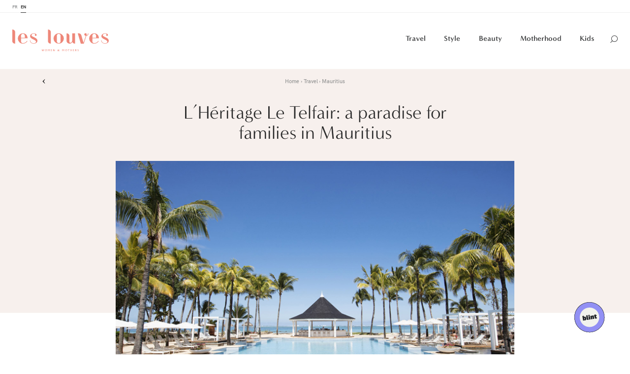

--- FILE ---
content_type: text/html; charset=UTF-8
request_url: https://www.leslouves.com/en/lheritage-le-telfair-a-paradise-for-families-in-mauritius/
body_size: 17728
content:
<!DOCTYPE html><!--[if IE 9]><html class="ie-9" lang="en-US" prefix="og: http://ogp.me/ns#" data-device="desktop"><![endif]--><html lang="en-US" prefix="og: http://ogp.me/ns#" data-device="desktop"><head><meta charset="UTF-8" /><meta name="facebook-domain-verification" content="1w46s2f6gjpbkzlfnk2g2l37gholy0" /><title>L’Héritage Le Telfair : un hôtel pour les familles à l’île MauriceLes Louves</title><meta content="IE=edge" http-equiv="X-UA-Compatible" /><meta name="msapplication-tap-highlight" content="no" /><meta name="apple-mobile-web-app-capable" content="no" /><meta name="apple-mobile-web-app-status-bar-style" content="black" /><meta name="apple-mobile-web-app-title" content="Les Louves" /><meta name="HandheldFriendly" content="true" /><meta name="format-detection" content="telephone=no" /><meta name="viewport" content="width=device-width, initial-scale=1, maximum-scale=1, user-scalable=no" /><link rel="apple-touch-icon" sizes="180x180" href="https://www.leslouves.com/wp-content/themes/theme/favicons/apple-touch-icon.png"><link rel="icon" type="image/png" sizes="32x32" href="https://www.leslouves.com/wp-content/themes/theme/favicons/favicon-32x32.png"><link rel="icon" type="image/png" sizes="16x16" href="https://www.leslouves.com/wp-content/themes/theme/favicons/favicon-16x16.png"><link rel="manifest" href="https://www.leslouves.com/wp-content/themes/theme/favicons/site.webmanifest"><link rel="mask-icon" href="https://www.leslouves.com/wp-content/themes/theme/favicons/safari-pinned-tab.svg" color="#ed907a"><link rel="shortcut icon" href="https://www.leslouves.com/wp-content/themes/theme/favicons/favicon.ico"><meta name="msapplication-TileColor" content="#ed907a"><meta name="msapplication-TileImage" content="https://www.leslouves.com/wp-content/themes/theme/favicons/mstile-144x144.png"><meta name="msapplication-config" content="https://www.leslouves.com/wp-content/themes/theme/favicons/browserconfig.xml"><meta name="theme-color" content="#ed907a"><!--[if lt IE 9]><script src="//html5shiv.googlecode.com/svn/trunk/html5.js"></script><script>window.html5 || document.write('<script src="js/vendor/html5shiv.js"><\/script>')</script><![endif]--><link rel="stylesheet" href="https://use.typekit.net/zfs7djd.css"><!-- Google Tag Manager --><script>(function(w,d,s,l,i){w[l]=w[l]||[];w[l].push({'gtm.start':
        new Date().getTime(),event:'gtm.js'});var f=d.getElementsByTagName(s)[0],
        j=d.createElement(s),dl=l!='dataLayer'?'&l='+l:'';j.async=true;j.src=
        'https://www.googletagmanager.com/gtm.js?id='+i+dl;f.parentNode.insertBefore(j,f);
        })(window,document,'script','dataLayer','GTM-MBLMBVC');</script><!-- End Google Tag Manager --><!-- Facebook Pixel Code --><script>
        !function(f,b,e,v,n,t,s)
        {if(f.fbq)return;n=f.fbq=function(){n.callMethod?
        n.callMethod.apply(n,arguments):n.queue.push(arguments)};
        if(!f._fbq)f._fbq=n;n.push=n;n.loaded=!0;n.version='2.0';
        n.queue=[];t=b.createElement(e);t.async=!0;
        t.src=v;s=b.getElementsByTagName(e)[0];
        s.parentNode.insertBefore(t,s)}(window,document,'script',
        'https://connect.facebook.net/en_US/fbevents.js');
        fbq('init', '2306503636176264'); 
        fbq('track', 'PageView');
        </script><noscript><img height="1" width="1" 
        src="https://www.facebook.com/tr?id=2306503636176264&ev=PageView
        &noscript=1"/></noscript><!-- End Facebook Pixel Code --><script id="cookieyes" type="text/javascript" src="https://cdn-cookieyes.com/client_data/243ec241a5d31fb016ea3300/script.js"></script><!-- This site is optimized with the Yoast SEO plugin v7.6.1 - https://yoast.com/wordpress/plugins/seo/ --><meta name="description" content="Avec son baby club et son kids club, ses suites familiales signées Tartine et Chocolat et sa plage de sable blanc à perte de vue, l’hôtel L’Héritage Le Telfair séduit les familles à la recherche d’une parenthèse enchantée à l&#039;Île Maurice"/><link rel="canonical" href="https://www.leslouves.com/en/lheritage-le-telfair-a-paradise-for-families-in-mauritius/" /><meta property="og:locale" content="en_US" /><meta property="og:locale:alternate" content="fr_FR" /><meta property="og:type" content="article" /><meta property="og:title" content="L’Héritage Le Telfair : un hôtel pour les familles à l’île Maurice" /><meta property="og:description" content="Avec son baby club et son kids club, ses suites familiales signées Tartine et Chocolat et sa plage de sable blanc à perte de vue, l’hôtel L’Héritage Le Telfair séduit les familles à la recherche d’une parenthèse enchantée à l&#039;Île Maurice" /><meta property="og:url" content="https://www.leslouves.com/en/lheritage-le-telfair-a-paradise-for-families-in-mauritius/" /><meta property="og:site_name" content="Les Louves" /><meta property="article:tag" content="family" /><meta property="article:tag" content="family friendly" /><meta property="article:tag" content="holiday" /><meta property="article:tag" content="kid friendly" /><meta property="article:tag" content="kids club" /><meta property="article:tag" content="vacation" /><meta property="og:image" content="https://www.leslouves.com/wp-content/uploads/2018/04/HLT-General-View-3-Pool-low.jpg" /><meta property="og:image:secure_url" content="https://www.leslouves.com/wp-content/uploads/2018/04/HLT-General-View-3-Pool-low.jpg" /><meta property="og:image:width" content="800" /><meta property="og:image:height" content="528" /><meta property="og:image:alt" content="Héritage Le Telfair" /><meta name="twitter:card" content="summary_large_image" /><meta name="twitter:description" content="Avec son baby club et son kids club, ses suites familiales signées Tartine et Chocolat et sa plage de sable blanc à perte de vue, l’hôtel L’Héritage Le Telfair séduit les familles à la recherche d’une parenthèse enchantée à l&#039;Île Maurice" /><meta name="twitter:title" content="L’Héritage Le Telfair : un hôtel pour les familles à l’île Maurice" /><meta name="twitter:image" content="https://www.leslouves.com/wp-content/uploads/2018/04/HLT-General-View-3-Pool-low.jpg" /><!-- / Yoast SEO plugin. --><link rel='dns-prefetch' href='//s.w.org' /><meta name="description" content="A subtle blend of refinement and relaxation, luxury and leisure, space and intimacy, the Hotel L&#8217;Héritage Le Telfair…"><meta property="og:type" content="website" /><meta property="og:url" content="https://www.leslouves.com/en/lheritage-le-telfair-a-paradise-for-families-in-mauritius/"/><meta property="og:title" content="L&#8217;Héritage Le Telfair: a paradise for families in Mauritius"/><meta property="og:image" content="https://www.leslouves.com/wp-content/uploads/2018/04/HLT-General-View-3-Pool-low.jpg" /><meta property="og:site_name" content="Les Louves"/><meta property="og:description" content="A subtle blend of refinement and relaxation, luxury and leisure, space and intimacy, the Hotel L&#8217;Héritage Le Telfair…"/><meta name="twitter:card" content="summary" /><meta name="twitter:url" content="https://www.leslouves.com/en/lheritage-le-telfair-a-paradise-for-families-in-mauritius/" /><meta name="twitter:site" content="Les Louves" /><meta name="twitter:title" content="L&#8217;Héritage Le Telfair: a paradise for families in Mauritius" /><meta name="twitter:image" content="https://www.leslouves.com/wp-content/uploads/2018/04/HLT-General-View-3-Pool-low.jpg" /><link rel='stylesheet' id='sbi_styles-css'  href='https://www.leslouves.com/wp-content/plugins/instagram-feed/css/sbi-styles.min.css?ver=6.2.7' type='text/css' media='all' /><link rel='stylesheet' id='woocommerce-layout-css'  href='https://www.leslouves.com/wp-content/plugins/woocommerce/assets/css/woocommerce-layout.css?ver=3.8.1' type='text/css' media='all' /><link rel='stylesheet' id='woocommerce-smallscreen-css'  href='https://www.leslouves.com/wp-content/plugins/woocommerce/assets/css/woocommerce-smallscreen.css?ver=3.8.1' type='text/css' media='only screen and (max-width: 768px)' /><link rel='stylesheet' id='woocommerce-general-css'  href='https://www.leslouves.com/wp-content/plugins/woocommerce/assets/css/woocommerce.css?ver=3.8.1' type='text/css' media='all' /><style id='woocommerce-inline-inline-css' type='text/css'>
.woocommerce form .form-row .required { visibility: visible; }
</style><link rel='stylesheet' id='styles-css'  href='https://www.leslouves.com/wp-content/themes/theme/library/css/default/style.css' type='text/css' media='all' /><link rel='stylesheet' id='popup-maker-site-css'  href='//www.leslouves.com/wp-content/uploads/pum/pum-site-styles.css?generated=1690276348&#038;ver=1.8.14' type='text/css' media='all' /><script type='text/javascript' src='https://www.leslouves.com/wp-includes/js/jquery/jquery.js?ver=1.12.4'></script><script type='text/javascript' src='https://www.leslouves.com/wp-includes/js/jquery/jquery-migrate.min.js?ver=1.4.1'></script><script type="text/javascript">
(function(url){
	if(/(?:Chrome\/26\.0\.1410\.63 Safari\/537\.31|WordfenceTestMonBot)/.test(navigator.userAgent)){ return; }
	var addEvent = function(evt, handler) {
		if (window.addEventListener) {
			document.addEventListener(evt, handler, false);
		} else if (window.attachEvent) {
			document.attachEvent('on' + evt, handler);
		}
	};
	var removeEvent = function(evt, handler) {
		if (window.removeEventListener) {
			document.removeEventListener(evt, handler, false);
		} else if (window.detachEvent) {
			document.detachEvent('on' + evt, handler);
		}
	};
	var evts = 'contextmenu dblclick drag dragend dragenter dragleave dragover dragstart drop keydown keypress keyup mousedown mousemove mouseout mouseover mouseup mousewheel scroll'.split(' ');
	var logHuman = function() {
		if (window.wfLogHumanRan) { return; }
		window.wfLogHumanRan = true;
		var wfscr = document.createElement('script');
		wfscr.type = 'text/javascript';
		wfscr.async = true;
		wfscr.src = url + '&r=' + Math.random();
		(document.getElementsByTagName('head')[0]||document.getElementsByTagName('body')[0]).appendChild(wfscr);
		for (var i = 0; i < evts.length; i++) {
			removeEvent(evts[i], logHuman);
		}
	};
	for (var i = 0; i < evts.length; i++) {
		addEvent(evts[i], logHuman);
	}
})('//www.leslouves.com/?wordfence_lh=1&hid=74BEBBE88DD9F6347D7566F21260E394');
</script><link rel="alternate" href="https://www.leslouves.com/heritage-le-telfair-ile-maurice/" hreflang="fr" /><link rel="alternate" href="https://www.leslouves.com/en/lheritage-le-telfair-a-paradise-for-families-in-mauritius/" hreflang="en" /><noscript><style>.woocommerce-product-gallery{ opacity: 1 !important; }</style></noscript><style type="text/css" id="wp-custom-css">
			.sbi_header_link {
	display: none !important;	
}		</style></head><body data-rsssl=1 class="desktop"><!-- Google Tag Manager (noscript) --><noscript><iframe src="https://www.googletagmanager.com/ns.html?id=GTM-MBLMBVC"
height="0" width="0" style="display:none;visibility:hidden"></iframe></noscript><!-- End Google Tag Manager (noscript) --><header id="header-fixed" style="display: none;"><nav class="secondary-nav"><div class="wrapper"><ul class="lang-switch"><li class="lang-item lang-item-2 lang-item-fr lang-item-first"><a href="https://www.leslouves.com/" target="_self">fr</a></li><li class="lang-item lang-item-5 lang-item-en current-lang"><a href="https://www.leslouves.com/en/" target="_self">en</a></li></ul><ul class="social"></ul></div></nav><nav role="navigation" class="wrapper main-nav-wrapper" itemscope itemtype="http://schema.org/SiteNavigationElement"><a href="https://www.leslouves.com/en/" class="logo"><span>Les louves</span></a><ul class="main-nav"><li class="address menu-item menu-item-type-post_type_archive menu-item-object-address menu-item-14279 menu-item-has-children"><a href="https://www.leslouves.com/en/Travel/"  itemprop="url">Travel</a><div class="nav-children"><div class="left"><ul class="nav-drop main-nav-drop"><li class=" menu-item menu-item-type-taxonomy menu-item-object-address_category menu-item-14174 last"><a href="https://www.leslouves.com/en/africa/" target="" itemprop="url">Africa</a></li><li class=" menu-item menu-item-type-taxonomy menu-item-object-address_category menu-item-14175 last"><a href="https://www.leslouves.com/en/europe-en/" target="" itemprop="url">Europe</a></li><li class=" menu-item menu-item-type-taxonomy menu-item-object-address_category current-address-ancestor current-menu-parent current-address-parent menu-item-14176 last"><a href="https://www.leslouves.com/en/france-en/" target="" itemprop="url">France</a></li><li class=" menu-item menu-item-type-taxonomy menu-item-object-address_category menu-item-14177 last"><a href="https://www.leslouves.com/en/mauritius/" target="" itemprop="url">Mauritius</a></li></ul></div><div class="right"><ul class="posts-list"><li><a href="https://www.leslouves.com/en/la-bergerie-a-chic-family-club-in-morzine/"><figure><div class="img-wrapper"><div class="img" style="background-image: url(https://www.leslouves.com/wp-content/uploads/2014/10/bergerie-marion-co-photography-673-400x0-c-default.jpg);"></div></div><figcaption><span class="category">France</span><span class="title">La Bergerie : a chic family club in Morzine</span><span class="link"><span class="hover"><i>Read More</i><span class="arrow">‣</span></span></span></figcaption></figure></a></li><li><a href="https://www.leslouves.com/en/mas-sant-joan-an-intimate-club-for-families-on-the-costa-brava-spain/"><figure><div class="img-wrapper"><div class="img" style="background-image: url(https://www.leslouves.com/wp-content/uploads/2017/05/Mas_SANT_JOAN-400x0-c-default.jpg);"></div></div><figcaption><span class="category">Europe</span><span class="title">Mas Sant Joan: an intimate club for families on the&hellip;</span><span class="link"><span class="hover"><i>Read More</i><span class="arrow">‣</span></span></span></figcaption></figure></a></li></ul></div></div></li><li class="style menu-item menu-item-type-post_type_archive menu-item-object-style menu-item-14280"><a href="https://www.leslouves.com/en/style/"  itemprop="url">Style</a></li><li class="beauty menu-item menu-item-type-post_type_archive menu-item-object-beauty menu-item-14281"><a href="https://www.leslouves.com/en/beauty/"  itemprop="url">Beauty</a></li><li class="motherhood menu-item menu-item-type-post_type_archive menu-item-object-motherhood menu-item-14282 menu-item-has-children"><a href="https://www.leslouves.com/en/motherhood/"  itemprop="url">Motherhood</a><div class="nav-children"><div class="left"><ul class="nav-drop main-nav-drop"><li class=" menu-item menu-item-type-taxonomy menu-item-object-motherhood_category menu-item-14213 last"><a href="https://www.leslouves.com/en/pregnancy/" target="" itemprop="url">Pregnancy</a></li><li class=" menu-item menu-item-type-taxonomy menu-item-object-motherhood_category menu-item-14214 last"><a href="https://www.leslouves.com/en/young-moms/" target="" itemprop="url">Young Moms</a></li></ul></div><div class="right"><ul class="posts-list"><li><a href="https://www.leslouves.com/en/prenoms-de-filles-nos-favoris-du-mois-de-mai/"><figure><div class="img-wrapper"><div class="img" style="background-image: url(https://www.leslouves.com/wp-content/uploads/2019/04/29_prenoms-filles-mai-400x0-c-default.jpg);"></div></div><figcaption><span class="category">Prénoms de fille</span><span class="title">Prénoms de filles : nos favoris du mois de mai</span><span class="link"><span class="hover"><i>Read More</i><span class="arrow">‣</span></span></span></figcaption></figure></a></li><li><a href="https://www.leslouves.com/en/flying-with-a-child/"><figure><div class="img-wrapper"><div class="img" style="background-image: url(https://www.leslouves.com/wp-content/uploads/2019/02/Jetkids-stokke-voyager-avion-enfant-400x0-c-default.jpg);"></div></div><figcaption><span class="category">Being a mom</span><span class="title">Flying with a child: How to prepare the perfect carry-on</span><span class="link"><span class="hover"><i>Read More</i><span class="arrow">‣</span></span></span></figcaption></figure></a></li></ul></div></div></li><li class=" menu-item menu-item-type-post_type_archive menu-item-object-kids menu-item-14283"><a href="https://www.leslouves.com/en/kids/"  itemprop="url">Kids</a></li><li class="search"><span class="icon">Search</span><form method="get" action="/" class="searchform"><input type="text" placeholder="Your search" name="s" class="s" /><input type="submit" value="" /></form></li></ul><span class="mobile-nav-icon"></span><ul class="main-nav-mobile"><div class="nav-wrapper"><li class="mobile-nav-icon-close"></li><ul class="mobile-nav"><li class="address menu-item menu-item-type-post_type_archive menu-item-object-address menu-item-14279 menu-item-has-children"><a href="https://www.leslouves.com/en/Travel/"  itemprop="url">Travel</a><ul class="nav-drop main-nav-drop"><li class=" menu-item menu-item-type-taxonomy menu-item-object-address_category menu-item-14174 last"><a href="https://www.leslouves.com/en/africa/" target="" itemprop="url">Africa</a></li><li class=" menu-item menu-item-type-taxonomy menu-item-object-address_category menu-item-14175 last"><a href="https://www.leslouves.com/en/europe-en/" target="" itemprop="url">Europe</a></li><li class=" menu-item menu-item-type-taxonomy menu-item-object-address_category current-address-ancestor current-menu-parent current-address-parent menu-item-14176 last"><a href="https://www.leslouves.com/en/france-en/" target="" itemprop="url">France</a></li><li class=" menu-item menu-item-type-taxonomy menu-item-object-address_category menu-item-14177 last"><a href="https://www.leslouves.com/en/mauritius/" target="" itemprop="url">Mauritius</a></li></ul></li><li class="style menu-item menu-item-type-post_type_archive menu-item-object-style menu-item-14280"><a href="https://www.leslouves.com/en/style/"  itemprop="url">Style</a></li><li class="beauty menu-item menu-item-type-post_type_archive menu-item-object-beauty menu-item-14281"><a href="https://www.leslouves.com/en/beauty/"  itemprop="url">Beauty</a></li><li class="motherhood menu-item menu-item-type-post_type_archive menu-item-object-motherhood menu-item-14282 menu-item-has-children"><a href="https://www.leslouves.com/en/motherhood/"  itemprop="url">Motherhood</a><ul class="nav-drop main-nav-drop"><li class=" menu-item menu-item-type-taxonomy menu-item-object-motherhood_category menu-item-14213 last"><a href="https://www.leslouves.com/en/pregnancy/" target="" itemprop="url">Pregnancy</a></li><li class=" menu-item menu-item-type-taxonomy menu-item-object-motherhood_category menu-item-14214 last"><a href="https://www.leslouves.com/en/young-moms/" target="" itemprop="url">Young Moms</a></li></ul></li><li class=" menu-item menu-item-type-post_type_archive menu-item-object-kids menu-item-14283"><a href="https://www.leslouves.com/en/kids/"  itemprop="url">Kids</a></li></ul><li class="social"><ul></ul></li><li class="lang-switch"><ul><li class="lang-item lang-item-2 lang-item-fr lang-item-first"><a href="https://www.leslouves.com/" target="_self" itemprop="url">fr</a></li><li class="lang-item lang-item-5 lang-item-en current-lang"><a href="https://www.leslouves.com/en/" target="_self" itemprop="url">en</a></li></ul></li></div></ul><ul class="search-nav-mobile"><li class="search"><span class="icon">Search</span><form method="get" action="/" class="searchform"><input type="text" placeholder="Your search" name="s" class="s" /><input type="submit" value="" /></form></li></ul></nav></header><main id="main" role="main"><section id="single" class="page single"><header id="header" ><nav class="secondary-nav"><div class="wrapper"><ul class="lang-switch"><li class="lang-item lang-item-2 lang-item-fr lang-item-first"><a href="https://www.leslouves.com/" target="_self">fr</a></li><li class="lang-item lang-item-5 lang-item-en current-lang"><a href="https://www.leslouves.com/en/" target="_self">en</a></li></ul><ul class="social"></ul></div></nav><nav role="navigation" class="wrapper main-nav-wrapper" itemscope itemtype="http://schema.org/SiteNavigationElement"><a href="https://www.leslouves.com/en/" class="logo"><span>Les louves</span></a><ul class="main-nav"><li class="address menu-item menu-item-type-post_type_archive menu-item-object-address menu-item-14279 menu-item-has-children"><a href="https://www.leslouves.com/en/Travel/"  itemprop="url">Travel</a><div class="nav-children"><div class="left"><ul class="nav-drop main-nav-drop"><li class=" menu-item menu-item-type-taxonomy menu-item-object-address_category menu-item-14174 last"><a href="https://www.leslouves.com/en/africa/" target="" itemprop="url">Africa</a></li><li class=" menu-item menu-item-type-taxonomy menu-item-object-address_category menu-item-14175 last"><a href="https://www.leslouves.com/en/europe-en/" target="" itemprop="url">Europe</a></li><li class=" menu-item menu-item-type-taxonomy menu-item-object-address_category current-address-ancestor current-menu-parent current-address-parent menu-item-14176 last"><a href="https://www.leslouves.com/en/france-en/" target="" itemprop="url">France</a></li><li class=" menu-item menu-item-type-taxonomy menu-item-object-address_category menu-item-14177 last"><a href="https://www.leslouves.com/en/mauritius/" target="" itemprop="url">Mauritius</a></li></ul></div><div class="right"><ul class="posts-list"><li><a href="https://www.leslouves.com/en/la-bergerie-a-chic-family-club-in-morzine/"><figure><div class="img-wrapper"><div class="img" style="background-image: url(https://www.leslouves.com/wp-content/uploads/2014/10/bergerie-marion-co-photography-673-400x0-c-default.jpg);"></div></div><figcaption><span class="category">France</span><span class="title">La Bergerie : a chic family club in Morzine</span><span class="link"><span class="hover"><i>Read More</i><span class="arrow">‣</span></span></span></figcaption></figure></a></li><li><a href="https://www.leslouves.com/en/mas-sant-joan-an-intimate-club-for-families-on-the-costa-brava-spain/"><figure><div class="img-wrapper"><div class="img" style="background-image: url(https://www.leslouves.com/wp-content/uploads/2017/05/Mas_SANT_JOAN-400x0-c-default.jpg);"></div></div><figcaption><span class="category">Europe</span><span class="title">Mas Sant Joan: an intimate club for families on the&hellip;</span><span class="link"><span class="hover"><i>Read More</i><span class="arrow">‣</span></span></span></figcaption></figure></a></li></ul></div></div></li><li class="style menu-item menu-item-type-post_type_archive menu-item-object-style menu-item-14280"><a href="https://www.leslouves.com/en/style/"  itemprop="url">Style</a></li><li class="beauty menu-item menu-item-type-post_type_archive menu-item-object-beauty menu-item-14281"><a href="https://www.leslouves.com/en/beauty/"  itemprop="url">Beauty</a></li><li class="motherhood menu-item menu-item-type-post_type_archive menu-item-object-motherhood menu-item-14282 menu-item-has-children"><a href="https://www.leslouves.com/en/motherhood/"  itemprop="url">Motherhood</a><div class="nav-children"><div class="left"><ul class="nav-drop main-nav-drop"><li class=" menu-item menu-item-type-taxonomy menu-item-object-motherhood_category menu-item-14213 last"><a href="https://www.leslouves.com/en/pregnancy/" target="" itemprop="url">Pregnancy</a></li><li class=" menu-item menu-item-type-taxonomy menu-item-object-motherhood_category menu-item-14214 last"><a href="https://www.leslouves.com/en/young-moms/" target="" itemprop="url">Young Moms</a></li></ul></div><div class="right"><ul class="posts-list"><li><a href="https://www.leslouves.com/en/prenoms-de-filles-nos-favoris-du-mois-de-mai/"><figure><div class="img-wrapper"><div class="img" style="background-image: url(https://www.leslouves.com/wp-content/uploads/2019/04/29_prenoms-filles-mai-400x0-c-default.jpg);"></div></div><figcaption><span class="category">Prénoms de fille</span><span class="title">Prénoms de filles : nos favoris du mois de mai</span><span class="link"><span class="hover"><i>Read More</i><span class="arrow">‣</span></span></span></figcaption></figure></a></li><li><a href="https://www.leslouves.com/en/flying-with-a-child/"><figure><div class="img-wrapper"><div class="img" style="background-image: url(https://www.leslouves.com/wp-content/uploads/2019/02/Jetkids-stokke-voyager-avion-enfant-400x0-c-default.jpg);"></div></div><figcaption><span class="category">Being a mom</span><span class="title">Flying with a child: How to prepare the perfect carry-on</span><span class="link"><span class="hover"><i>Read More</i><span class="arrow">‣</span></span></span></figcaption></figure></a></li></ul></div></div></li><li class=" menu-item menu-item-type-post_type_archive menu-item-object-kids menu-item-14283"><a href="https://www.leslouves.com/en/kids/"  itemprop="url">Kids</a></li><li class="search"><span class="icon">Search</span><form method="get" action="/" class="searchform"><input type="text" placeholder="Your search" name="s" class="s" /><input type="submit" value="" /></form></li></ul><span class="mobile-nav-icon"></span><ul class="main-nav-mobile"><div class="nav-wrapper"><li class="mobile-nav-icon-close"></li><ul class="mobile-nav"><li class="address menu-item menu-item-type-post_type_archive menu-item-object-address menu-item-14279 menu-item-has-children"><a href="https://www.leslouves.com/en/Travel/"  itemprop="url">Travel</a><ul class="nav-drop main-nav-drop"><li class=" menu-item menu-item-type-taxonomy menu-item-object-address_category menu-item-14174 last"><a href="https://www.leslouves.com/en/africa/" target="" itemprop="url">Africa</a></li><li class=" menu-item menu-item-type-taxonomy menu-item-object-address_category menu-item-14175 last"><a href="https://www.leslouves.com/en/europe-en/" target="" itemprop="url">Europe</a></li><li class=" menu-item menu-item-type-taxonomy menu-item-object-address_category current-address-ancestor current-menu-parent current-address-parent menu-item-14176 last"><a href="https://www.leslouves.com/en/france-en/" target="" itemprop="url">France</a></li><li class=" menu-item menu-item-type-taxonomy menu-item-object-address_category menu-item-14177 last"><a href="https://www.leslouves.com/en/mauritius/" target="" itemprop="url">Mauritius</a></li></ul></li><li class="style menu-item menu-item-type-post_type_archive menu-item-object-style menu-item-14280"><a href="https://www.leslouves.com/en/style/"  itemprop="url">Style</a></li><li class="beauty menu-item menu-item-type-post_type_archive menu-item-object-beauty menu-item-14281"><a href="https://www.leslouves.com/en/beauty/"  itemprop="url">Beauty</a></li><li class="motherhood menu-item menu-item-type-post_type_archive menu-item-object-motherhood menu-item-14282 menu-item-has-children"><a href="https://www.leslouves.com/en/motherhood/"  itemprop="url">Motherhood</a><ul class="nav-drop main-nav-drop"><li class=" menu-item menu-item-type-taxonomy menu-item-object-motherhood_category menu-item-14213 last"><a href="https://www.leslouves.com/en/pregnancy/" target="" itemprop="url">Pregnancy</a></li><li class=" menu-item menu-item-type-taxonomy menu-item-object-motherhood_category menu-item-14214 last"><a href="https://www.leslouves.com/en/young-moms/" target="" itemprop="url">Young Moms</a></li></ul></li><li class=" menu-item menu-item-type-post_type_archive menu-item-object-kids menu-item-14283"><a href="https://www.leslouves.com/en/kids/"  itemprop="url">Kids</a></li></ul><li class="social"><ul></ul></li><li class="lang-switch"><ul><li class="lang-item lang-item-2 lang-item-fr lang-item-first"><a href="https://www.leslouves.com/" target="_self" itemprop="url">fr</a></li><li class="lang-item lang-item-5 lang-item-en current-lang"><a href="https://www.leslouves.com/en/" target="_self" itemprop="url">en</a></li></ul></li></div></ul><ul class="search-nav-mobile"><li class="search"><span class="icon">Search</span><form method="get" action="/" class="searchform"><input type="text" placeholder="Your search" name="s" class="s" /><input type="submit" value="" /></form></li></ul></nav></header><article itemscope itemtype="http://schema.org/Article"><header class="header-single hidden has-thumbnail"><div class="wrapper"><a href="https://www.leslouves.com/en/Travel/" class="prev">›</a><ul class="breadcrumb " itemtype="http://schema.org/BreadcrumbList" itemscope><li itemprop="itemListElement" itemscope itemtype="http://schema.org/ListItem"><a href="https://www.leslouves.com" itemprop="item"><span itemprop="name">Home</span></a><meta itemprop="position" content="1" /></li><li itemprop="itemListElement" itemscope itemtype="http://schema.org/ListItem"><a href="https://www.leslouves.com/en/Travel/" itemprop="item"><span itemprop="name">Travel</span></a><meta itemprop="position" content="2" /></li><li itemprop="itemListElement" itemscope itemtype="http://schema.org/ListItem"><a href="https://www.leslouves.com/en/mauritius/" itemprop="item"><span itemprop="name">Mauritius</span></a><meta itemprop="position" content="3" /></li></ul><h1 itemprop="headline">L&#8217;Héritage Le Telfair: a paradise for families in Mauritius</h1></div></header><div class="thumbnail-wrapper content-wrapper"><img src="https://www.leslouves.com/wp-content/uploads/2018/04/HLT-General-View-3-Pool-low.jpg"  itemprop="image" class="thumbnail" alt="L&#8217;Héritage Le Telfair: a paradise for families in Mauritius" /><meta itemprop="dateModified" content="2018-07-10 11:07:12"/><meta itemprop="publisher" content="Les Louves"/><span class="date" itemprop="datePublished" content="2018-05-02 16:05:04">2 May 2018</span><span class="author" itemprop="author"> Les Louves</span></div><div class="content" itemprop="articleBody"><div class="wysiwyg"><p><em><span style="font-weight: 400;">A subtle blend of refinement and relaxation, luxury and leisure, space and intimacy, the Hotel L&#8217;Héritage Le Telfair is a treasure nestled in the South West of Mauritius, less than one hour from the airport and right next to the Frédérica Nature Reserve. With its baby club and kids club, its family suites and its white sand beach as far as the eye can see, the hotel knows how to seduce parents in search of an enchanted getaway.</span></em></p></div><div class="wysiwyg"><h1><b>A hidden and refined hotel in Mauritius</b></h1><p><span style="font-weight: 400;">Upon arrival, you’ll fall in love with this confidential hotel, a member of the Small Luxury Hotels of the World, whose rooms and suites, in elegant colonial villas, along the Indian Ocean. With its 150 rooms, spread over a plot of over 2500 hectares, the Telfair offers the luxury of a waterfront retreat, in an extremely refined setting, completely redecorated in 2017. Under the large dark wood fans, you’ll find the atmosphere and charm of the Mauritian family hotels, available in the various restaurants of the hotel and at the bar Cavendish, with delicious English accents, with its high stools and its retro frescoes on the ceiling. A favorite for Château de Bel Ombre, the restaurant located on the estate in a former colonial mansion: the decor, beautifully restored with French gardens, antique furniture and tapestries, creates a unique setting. Book a babysitter and treat yourself to an evening in this hotel worthy of the Great Gatsby, and enjoy the menu created by Michelin-starred chef David Toutain.</span></p></div><div class="slideshow slideshow-content"><div class="btn-wrapper"><span class="prev-btn">›</span><span class="next-btn">›</span></div><ul class="content-wrapper slideshow-container"><li class="slideshow-item"><figure><div class="img" style="background-image: url('https://www.leslouves.com/wp-content/uploads/2018/05/HT_PHS2782-2F-1.jpg');"></div></figure></li><li class="slideshow-item"><figure><div class="img" style="background-image: url('https://www.leslouves.com/wp-content/uploads/2018/04/HA-General-View-7-Beach.jpg');"></div><figcaption>
							Héritage Le Telfair 
						</figcaption></figure></li><li class="slideshow-item"><figure><div class="img" style="background-image: url('https://www.leslouves.com/wp-content/uploads/2018/04/HLT-Ocean-Suite-3-low.jpg');"></div></figure></li><li class="slideshow-item"><figure><div class="img" style="background-image: url('https://www.leslouves.com/wp-content/uploads/2018/04/HLT-Reception-Rotunda-low.jpg');"></div><figcaption>
							Héritage Le Telfair
						</figcaption></figure></li><li class="slideshow-item"><figure><div class="img" style="background-image: url('https://www.leslouves.com/wp-content/uploads/2018/04/HLT-Junior-Suite-Seaview-low.jpg');"></div></figure></li></ul><ul class="slideshow-pagination"></ul></div><div class="content-wrapper col_image_left_text_right"><div class="left"><figure><img src="https://www.leslouves.com/wp-content/uploads/2018/04/HLT-Baby-Corner-2-low-e1524228202345-390x0-c-default.jpg" srcset="https://www.leslouves.com/wp-content/uploads/2018/04/HLT-Baby-Corner-2-low-e1524228202345.jpg" 2x alt="Héritage Le Telfair - Baby Corner" /><figcaption>Héritage Le Telfair - Baby Corner</figcaption></figure></div><div class="right"><h1><b>The kids club welcomes babies from 3 months</b></h1><p><span style="font-weight: 400;">This is the amenity that truly seduces young parents: the Telfair offers a baby club for children from 3 months to 3 years, and a free kids club for kids 3 years old and up. The kids club employees spend the whole day supervising the children, offering them a wide range of activities: creative workshops, painting, treasure hunting, etc. In the garden reserved for kids, there’s a mini pool in the shade, a vegetable garden of which they take great care, a henhouse, a few rabbits and parakeets to feed conscientiously&#8230; For babies, an adorable nursery has been arranged, with small cribs equipped with a mosquito net and mats. The team is very caring with children, provides lunches and dinners if you wish, and bends over backwards to offer them a dream vacation. As for rooms, they are all designed to accommodate at least one child, and the hotel has worked with Tartine et Chocolat to design the family suites in the neat decoration, where children are welcomed by the hedgehog emblematic of the Parisian house and adorable amenities.</span></p></div></div><figure class="content-wrapper image_full_width"><img src="https://www.leslouves.com/wp-content/uploads/2018/04/HLT-Kids-Club-2-low.jpg"  alt="Dans le jardin du kids club" /><figcaption>Dans le jardin du kids club</figcaption></figure><div class="content-wrapper col_text_left_image_right"><div class="left"><h1><b>Wellness weeks at Seven Colors Spa</b></h1><p><span style="font-weight: 400;">To really relax, we highly recommend a visit to the Seven Colors Spa, headed for two years by Mathieu Gossart, a French osteopath who has set up a complete fitness program, which focuses on the seven chakras of the body and the seven colors of the rainbow. We reassure you, there’s no need to be focused on esotericism to enjoy the benefits of this experience: your tailor-made program is created after a one-on-one interview with Mathieu, who organizes your wellness week around care, yoga classes, Pilates or meditation—depending on your needs and desires. You will leave feeling invigorated&#8230; The spa also offers its services à la carte, including a special jet-lag massage to enjoy on arrival or a signature massage, inspired by ancient Mauritius techniques. The setting itself—with its white wooden pavilions organized around pretty patios and pools—is a call to relax and let go.</span></p><h1><strong>A hotel ideal for&#8230;</strong></h1><p><span style="font-weight: 400;">&#8230;families who dream of a luxurious vacation in an intimate setting. At the Telfair, while feeling at home, take advantage of the 5-star service of a full-service resort: 12 restaurants with fine and diversified cuisine, a breakfast that will create precious memories for your children, varied activities (boating, sports&#8230;) two pools on the beach… </span></p></div><div class="right"><figure><img src="https://www.leslouves.com/wp-content/uploads/2018/04/HLT-Wellness-Pavilion-low-e1524228425724-390x0-c-default.jpg" srcset="https://www.leslouves.com/wp-content/uploads/2018/04/HLT-Wellness-Pavilion-low-e1524228425724.jpg" 2x alt="Héritage Le Telfair - Spa Wellness" /><figcaption>Héritage Le Telfair - Spa Wellness</figcaption></figure></div></div><div class="wysiwyg"><h1><strong>Practical Information<br /></strong></h1><p><span style="font-weight: 400;">Héritage Le Telfair Golf &amp; Wellness Resort Hotel<br /></span><span style="font-weight: 400;">B9 Bel Ombre, 61002 – Ile Maurice<br /></span><a href="https://www.heritageresorts.mu/fr/hotels-ile-maurice/le-telfair"><span style="font-weight: 400;">www.heritageresorts.mu</span></a><br /><a href="https://www.google.com/maps/place/Heritage+Le+Telfair+Golf+%26+Wellness+Resort/@-20.506153,57.409706,15z/data=!4m2!3m1!1s0x0:0x15f895dc9d7feab7?sa=X&amp;ved=0ahUKEwiLvfjPysPaAhUoL8AKHSJ7Bp4Q_BIIiAIwCg"><span style="font-weight: 400;">Find it on Google Maps</span></a><br /><strong>Check list :</strong> suites familiales, baby club dès 3 mois, kids club à partir de 3 ans, chaises hautes, équipement bébé dans les chambres (lit bébé, gigoteuse, amenities, babyphone, etc.), baby sitter sur demande, menus enfants, petits pots maison…</p><h1><strong> Rates &amp; reservations:</strong></h1><p><span style="font-weight: 400;">Starting at 248 euros per night for a suite with a garden view, 278 euros per night for a suite with a view of the sea.</span><br />
Reservations on <a href="https://www.heritageresorts.mu/fr/hotels-ile-maurice/le-telfair" target="_blank" rel="noopener">www.heritageresorts.mu</a></p><p><strong>Read more on Les Louves<br /><a href="https://www.leslouves.com/en/?post_type=address&amp;p=13459&amp;preview=true"><span style="font-weight: 400;">3 good reasons to pack your bags as a family for Clos des Coustoulins</span></a><br /><a href="https://www.leslouves.com/en/?post_type=address&amp;p=13710&amp;preview=true"><span style="font-weight: 400;">Weekend of cocooning for lovers or families in Les Étangs de Corot</span></a><br /><a href="https://www.leslouves.com/en/?post_type=kids&amp;p=13521&amp;preview=true"><span style="font-weight: 400;">How to spend quality time with your kids</span></a><br /></strong></p></div></div><footer class="wrapper"><ul class="tags"><li><a href="https://www.leslouves.com/en/tag/family/">#family</a></li><li><a href="https://www.leslouves.com/en/tag/family-friendly/">#family friendly</a></li><li><a href="https://www.leslouves.com/en/tag/holiday/">#holiday</a></li><li><a href="https://www.leslouves.com/en/tag/kid-friendly/">#kid friendly</a></li><li><a href="https://www.leslouves.com/en/tag/kids-club/">#kids club</a></li><li><a href="https://www.leslouves.com/en/tag/vacation/">#vacation</a></li></ul><span class="share">Share this Article</span><ul class="share-list"><li class="facebook"><a href="https://www.facebook.com/sharer.php?u=https%3A%2F%2Fwww.leslouves.com%2Fen%2Flheritage-le-telfair-a-paradise-for-families-in-mauritius%2F" target="_self">facebook</a></li><li class="pinterest"><a href="https://pinterest.com/pin/create/link/?url=https%3A%2F%2Fwww.leslouves.com%2Fen%2Flheritage-le-telfair-a-paradise-for-families-in-mauritius%2F&media=https%3A%2F%2Fwww.leslouves.com%2Fwp-content%2Fuploads%2F2018%2F04%2FHLT-General-View-3-Pool-low.jpg&description=L%26%238217%3BH%C3%A9ritage%20Le%20Telfair%3A%20a%20paradise%20for%20families%20in%20Mauritius" target="_self">pinterest</a></li><li class="twitter"><a href="https://twitter.com/share?url=https%3A%2F%2Fwww.leslouves.com%2Fen%2Flheritage-le-telfair-a-paradise-for-families-in-mauritius%2F&text=L%26%238217%3BH%C3%A9ritage%20Le%20Telfair%3A%20a%20paradise%20for%20families%20in%20Mauritius" target="_self">twitter</a></li></ul></footer></article><div class="readmore-wrapper"><div class="wrapper"><span class="block-title">You may also like</span><div class="slideshow"><ul class="slideshow-container readmore-list"><li class="slideshow-item"><a href="https://www.leslouves.com/en/a-light-fresh-lunch-at-the-bench-clerkenwell-london/"><figure><div class="img" style="background-image: url(https://www.leslouves.com/wp-content/uploads/2015/03/1_The-Bench-Cafe-570x0-c-default.jpg);"></div><figcaption><span class="category">Brunch kids friendly</span><span class="title">A light, fresh lunch at The Bench, Clerkenwell, London</span><span class="link"><span class="hover"><i>Read More</i><span class="arrow">‣</span></span></span></figcaption></figure></a></li><li class="slideshow-item"><a href="https://www.leslouves.com/en/the-most-beautiful-family-friendly-addresses-in-paris-on-airbnb/"><figure><div class="img" style="background-image: url(https://www.leslouves.com/wp-content/uploads/2015/03/AirbnbStSulpice-570x0-c-default.png);"></div><figcaption><span class="category">France</span><span class="title">The Most Beautiful, Family Friendly Addresses in Paris on Airbnb</span><span class="link"><span class="hover"><i>Read More</i><span class="arrow">‣</span></span></span></figcaption></figure></a></li><li class="slideshow-item"><a href="https://www.leslouves.com/en/herdade-da-matinha-portugal/"><figure><div class="img" style="background-image: url(https://www.leslouves.com/wp-content/uploads/2016/06/Herdade8-e1466018840924-570x0-c-default.jpg);"></div><figcaption><span class="category">Europe</span><span class="title">Herdade da Matinha, Portugal: A seaside ranch for families</span><span class="link"><span class="hover"><i>Read More</i><span class="arrow">‣</span></span></span></figcaption></figure></a></li><li class="slideshow-item"><a href="https://www.leslouves.com/en/mas-sant-joan-an-intimate-club-for-families-on-the-costa-brava-spain/"><figure><div class="img" style="background-image: url(https://www.leslouves.com/wp-content/uploads/2017/05/Mas_SANT_JOAN-570x0-c-default.jpg);"></div><figcaption><span class="category">Europe</span><span class="title">Mas Sant Joan: an intimate club for families on the Costa Brava&hellip;</span><span class="link"><span class="hover"><i>Read More</i><span class="arrow">‣</span></span></span></figcaption></figure></a></li></ul></div></div></div><footer id="footer"><div class="image" style="background-image: url('');"><div class="wrapper"><div class="left"><span class="block-title"></span><!--			<p><strong></strong></p><form method="post" id="newsletter" data-placeholder="Your email has been registered"><input type="email" placeholder="Email" name="email" class="email" /><button type="submit" class="submit"><span class="label">Ok ‣</span></button></form>    --><iframe width="550" height="670" src="https://107dc1b1.sibforms.com/serve/[base64]" frameborder="0" scrolling="auto" allowfullscreen style="display: block;margin-left: auto;margin-right: auto;max-width: 100%;margin-top: 0px; margin-bottom:0px;padding: 0px"></iframe></div><div class="right"><a href="" target="_blank" class="follow-us">@leslouves - Rejoignez-nous sur Instagram</a><ul class="instagram-posts"></ul><div id="sb_instagram"  class="sbi sbi_mob_col_1 sbi_tab_col_2 sbi_col_4 sbi_width_resp" style="padding-bottom: 10px;" data-feedid="*1"  data-res="auto" data-cols="4" data-colsmobile="1" data-colstablet="2" data-num="8" data-nummobile="8" data-shortcode-atts="{&quot;feed&quot;:&quot;1&quot;,&quot;cachetime&quot;:30}"  data-postid="13641" data-locatornonce="edcfb9b3f4" data-sbi-flags="favorLocal"><div class="sb_instagram_header  sbi_no_avatar"  style="padding: 5px;padding-bottom: 0; margin-bottom: 10px;"  ><a href="https://www.instagram.com/leslouves/" target="_blank" rel="nofollow noopener"  title="@leslouves" class="sbi_header_link"><div class="sbi_header_text sbi_no_bio"><h3>leslouves</h3></div><div class="sbi_header_img"><div class="sbi_header_hashtag_icon"  ><svg class="sbi_new_logo fa-instagram fa-w-14" aria-hidden="true" data-fa-processed="" aria-label="Instagram" data-prefix="fab" data-icon="instagram" role="img" viewBox="0 0 448 512"><path fill="currentColor" d="M224.1 141c-63.6 0-114.9 51.3-114.9 114.9s51.3 114.9 114.9 114.9S339 319.5 339 255.9 287.7 141 224.1 141zm0 189.6c-41.1 0-74.7-33.5-74.7-74.7s33.5-74.7 74.7-74.7 74.7 33.5 74.7 74.7-33.6 74.7-74.7 74.7zm146.4-194.3c0 14.9-12 26.8-26.8 26.8-14.9 0-26.8-12-26.8-26.8s12-26.8 26.8-26.8 26.8 12 26.8 26.8zm76.1 27.2c-1.7-35.9-9.9-67.7-36.2-93.9-26.2-26.2-58-34.4-93.9-36.2-37-2.1-147.9-2.1-184.9 0-35.8 1.7-67.6 9.9-93.9 36.1s-34.4 58-36.2 93.9c-2.1 37-2.1 147.9 0 184.9 1.7 35.9 9.9 67.7 36.2 93.9s58 34.4 93.9 36.2c37 2.1 147.9 2.1 184.9 0 35.9-1.7 67.7-9.9 93.9-36.2 26.2-26.2 34.4-58 36.2-93.9 2.1-37 2.1-147.8 0-184.8zM398.8 388c-7.8 19.6-22.9 34.7-42.6 42.6-29.5 11.7-99.5 9-132.1 9s-102.7 2.6-132.1-9c-19.6-7.8-34.7-22.9-42.6-42.6-11.7-29.5-9-99.5-9-132.1s-2.6-102.7 9-132.1c7.8-19.6 22.9-34.7 42.6-42.6 29.5-11.7 99.5-9 132.1-9s102.7-2.6 132.1 9c19.6 7.8 34.7 22.9 42.6 42.6 11.7 29.5 9 99.5 9 132.1s2.7 102.7-9 132.1z"></path></svg></div></div></a></div><div id="sbi_images"  style="padding: 5px;"><div class="sbi_item sbi_type_video sbi_new sbi_transition" id="sbi_17850221805139854" data-date="1707908382"><div class="sbi_photo_wrap"><a class="sbi_photo" href="https://www.instagram.com/reel/C3U07N1PvNt/" target="_blank" rel="noopener nofollow" data-full-res="https://scontent-lhr8-2.cdninstagram.com/v/t51.29350-15/426741727_906896160885063_2850130107580630315_n.jpg?_nc_cat=101&#038;ccb=1-7&#038;_nc_sid=18de74&#038;_nc_ohc=avjeKN7MQw8AX9cSIbg&#038;_nc_ht=scontent-lhr8-2.cdninstagram.com&#038;edm=ANo9K5cEAAAA&#038;oh=00_AfAiskHy4rjKPgpGYqGXfuyDqgsvPyZ6IBJOwsXudJPV8Q&#038;oe=65D12EAB" data-img-src-set="{&quot;d&quot;:&quot;https:\/\/scontent-lhr8-2.cdninstagram.com\/v\/t51.29350-15\/426741727_906896160885063_2850130107580630315_n.jpg?_nc_cat=101&amp;ccb=1-7&amp;_nc_sid=18de74&amp;_nc_ohc=avjeKN7MQw8AX9cSIbg&amp;_nc_ht=scontent-lhr8-2.cdninstagram.com&amp;edm=ANo9K5cEAAAA&amp;oh=00_AfAiskHy4rjKPgpGYqGXfuyDqgsvPyZ6IBJOwsXudJPV8Q&amp;oe=65D12EAB&quot;,&quot;150&quot;:&quot;https:\/\/scontent-lhr8-2.cdninstagram.com\/v\/t51.29350-15\/426741727_906896160885063_2850130107580630315_n.jpg?_nc_cat=101&amp;ccb=1-7&amp;_nc_sid=18de74&amp;_nc_ohc=avjeKN7MQw8AX9cSIbg&amp;_nc_ht=scontent-lhr8-2.cdninstagram.com&amp;edm=ANo9K5cEAAAA&amp;oh=00_AfAiskHy4rjKPgpGYqGXfuyDqgsvPyZ6IBJOwsXudJPV8Q&amp;oe=65D12EAB&quot;,&quot;320&quot;:&quot;https:\/\/scontent-lhr8-2.cdninstagram.com\/v\/t51.29350-15\/426741727_906896160885063_2850130107580630315_n.jpg?_nc_cat=101&amp;ccb=1-7&amp;_nc_sid=18de74&amp;_nc_ohc=avjeKN7MQw8AX9cSIbg&amp;_nc_ht=scontent-lhr8-2.cdninstagram.com&amp;edm=ANo9K5cEAAAA&amp;oh=00_AfAiskHy4rjKPgpGYqGXfuyDqgsvPyZ6IBJOwsXudJPV8Q&amp;oe=65D12EAB&quot;,&quot;640&quot;:&quot;https:\/\/scontent-lhr8-2.cdninstagram.com\/v\/t51.29350-15\/426741727_906896160885063_2850130107580630315_n.jpg?_nc_cat=101&amp;ccb=1-7&amp;_nc_sid=18de74&amp;_nc_ohc=avjeKN7MQw8AX9cSIbg&amp;_nc_ht=scontent-lhr8-2.cdninstagram.com&amp;edm=ANo9K5cEAAAA&amp;oh=00_AfAiskHy4rjKPgpGYqGXfuyDqgsvPyZ6IBJOwsXudJPV8Q&amp;oe=65D12EAB&quot;}"><span class="sbi-screenreader">📆 Le jour où... avec @marineleonardi , humoris</span><svg style="color: rgba(255,255,255,1)" class="svg-inline--fa fa-play fa-w-14 sbi_playbtn" aria-label="Play" aria-hidden="true" data-fa-processed="" data-prefix="fa" data-icon="play" role="presentation" xmlns="http://www.w3.org/2000/svg" viewBox="0 0 448 512"><path fill="currentColor" d="M424.4 214.7L72.4 6.6C43.8-10.3 0 6.1 0 47.9V464c0 37.5 40.7 60.1 72.4 41.3l352-208c31.4-18.5 31.5-64.1 0-82.6z"></path></svg><img src="https://www.leslouves.com/wp-content/plugins/instagram-feed/img/placeholder.png" alt="📆 Le jour où... avec @marineleonardi , humoriste. 

🎧Pour écouter l&#039;épisode, rendez-vous sur votre appli podcast :
▶️ Mères #101 : Marine Leonardi, humoriste : devenir mère et se reconvertir dans le stand-up

#podcast #maternite #reconversion #femmehumoriste #marineleonardi 
@aupointvirgule"></a></div></div><div class="sbi_item sbi_type_image sbi_new sbi_transition" id="sbi_18027667684822529" data-date="1707808746"><div class="sbi_photo_wrap"><a class="sbi_photo" href="https://www.instagram.com/p/C3R26kquUqV/" target="_blank" rel="noopener nofollow" data-full-res="https://scontent-lhr8-1.cdninstagram.com/v/t39.30808-6/422092975_686923163653246_8486988697942211428_n.jpg?_nc_cat=108&#038;ccb=1-7&#038;_nc_sid=18de74&#038;_nc_ohc=fLFIUub8j-EAX8zIKyj&#038;_nc_ht=scontent-lhr8-1.cdninstagram.com&#038;edm=ANo9K5cEAAAA&#038;oh=00_AfARwsloJpsYFKiwkaQK_qJD-jGLa4whY4lvhnd1tDuhtA&#038;oe=65D17595" data-img-src-set="{&quot;d&quot;:&quot;https:\/\/scontent-lhr8-1.cdninstagram.com\/v\/t39.30808-6\/422092975_686923163653246_8486988697942211428_n.jpg?_nc_cat=108&amp;ccb=1-7&amp;_nc_sid=18de74&amp;_nc_ohc=fLFIUub8j-EAX8zIKyj&amp;_nc_ht=scontent-lhr8-1.cdninstagram.com&amp;edm=ANo9K5cEAAAA&amp;oh=00_AfARwsloJpsYFKiwkaQK_qJD-jGLa4whY4lvhnd1tDuhtA&amp;oe=65D17595&quot;,&quot;150&quot;:&quot;https:\/\/scontent-lhr8-1.cdninstagram.com\/v\/t39.30808-6\/422092975_686923163653246_8486988697942211428_n.jpg?_nc_cat=108&amp;ccb=1-7&amp;_nc_sid=18de74&amp;_nc_ohc=fLFIUub8j-EAX8zIKyj&amp;_nc_ht=scontent-lhr8-1.cdninstagram.com&amp;edm=ANo9K5cEAAAA&amp;oh=00_AfARwsloJpsYFKiwkaQK_qJD-jGLa4whY4lvhnd1tDuhtA&amp;oe=65D17595&quot;,&quot;320&quot;:&quot;https:\/\/scontent-lhr8-1.cdninstagram.com\/v\/t39.30808-6\/422092975_686923163653246_8486988697942211428_n.jpg?_nc_cat=108&amp;ccb=1-7&amp;_nc_sid=18de74&amp;_nc_ohc=fLFIUub8j-EAX8zIKyj&amp;_nc_ht=scontent-lhr8-1.cdninstagram.com&amp;edm=ANo9K5cEAAAA&amp;oh=00_AfARwsloJpsYFKiwkaQK_qJD-jGLa4whY4lvhnd1tDuhtA&amp;oe=65D17595&quot;,&quot;640&quot;:&quot;https:\/\/scontent-lhr8-1.cdninstagram.com\/v\/t39.30808-6\/422092975_686923163653246_8486988697942211428_n.jpg?_nc_cat=108&amp;ccb=1-7&amp;_nc_sid=18de74&amp;_nc_ohc=fLFIUub8j-EAX8zIKyj&amp;_nc_ht=scontent-lhr8-1.cdninstagram.com&amp;edm=ANo9K5cEAAAA&amp;oh=00_AfARwsloJpsYFKiwkaQK_qJD-jGLa4whY4lvhnd1tDuhtA&amp;oe=65D17595&quot;}"><span class="sbi-screenreader">✨ C’est une grande première, une humoriste au</span><img src="https://www.leslouves.com/wp-content/plugins/instagram-feed/img/placeholder.png" alt="✨ C’est une grande première, une humoriste au micro de Mères. 
Elle fait salle comble à Paris, @aupointvirgule , avec son spectacle « Mauvaise Graine ». 

🎙À 34 ans, @marineleonardi a changé de carrière pour se reconvertir dans le stand-up. Sur scène, elle ose tout dire sur ses grossesses, son couple, sa vie sexuelle, sa mère et sa belle-mère, créant un joyeux décalage avec son look de parisienne élégante et bien élevée... Elle campe une femme qui ne se prend pas au sérieux, qui ne prend pas non plus la maternité et ses injonctions au sérieux… Et ça fait du bien !

🎧 Retrouvez notre conversation sur votre appli podcast :
Mères #101 : &quot;Marine Leonardi, humoriste, devenir mère et se reconvertir dans le stand-up&quot;

#podcast #mères #maternité #standup #marineleonardi #theatre #reconversión"></a></div></div><div class="sbi_item sbi_type_carousel sbi_new sbi_transition" id="sbi_17930535788730833" data-date="1707768036"><div class="sbi_photo_wrap"><a class="sbi_photo" href="https://www.instagram.com/p/C3QpRMAJNzp/" target="_blank" rel="noopener nofollow" data-full-res="https://scontent-lhr8-1.cdninstagram.com/v/t39.30808-6/422007067_684797470532482_8777702780145412486_n.jpg?_nc_cat=108&#038;ccb=1-7&#038;_nc_sid=18de74&#038;_nc_ohc=SHb62KKUuCMAX95s0v3&#038;_nc_ht=scontent-lhr8-1.cdninstagram.com&#038;edm=ANo9K5cEAAAA&#038;oh=00_AfCPaCCf_-qDBWj-q0RcanEnDHuKLQqbh-sjIt0J4gKuzA&#038;oe=65D25B4A" data-img-src-set="{&quot;d&quot;:&quot;https:\/\/scontent-lhr8-1.cdninstagram.com\/v\/t39.30808-6\/422007067_684797470532482_8777702780145412486_n.jpg?_nc_cat=108&amp;ccb=1-7&amp;_nc_sid=18de74&amp;_nc_ohc=SHb62KKUuCMAX95s0v3&amp;_nc_ht=scontent-lhr8-1.cdninstagram.com&amp;edm=ANo9K5cEAAAA&amp;oh=00_AfCPaCCf_-qDBWj-q0RcanEnDHuKLQqbh-sjIt0J4gKuzA&amp;oe=65D25B4A&quot;,&quot;150&quot;:&quot;https:\/\/scontent-lhr8-1.cdninstagram.com\/v\/t39.30808-6\/422007067_684797470532482_8777702780145412486_n.jpg?_nc_cat=108&amp;ccb=1-7&amp;_nc_sid=18de74&amp;_nc_ohc=SHb62KKUuCMAX95s0v3&amp;_nc_ht=scontent-lhr8-1.cdninstagram.com&amp;edm=ANo9K5cEAAAA&amp;oh=00_AfCPaCCf_-qDBWj-q0RcanEnDHuKLQqbh-sjIt0J4gKuzA&amp;oe=65D25B4A&quot;,&quot;320&quot;:&quot;https:\/\/scontent-lhr8-1.cdninstagram.com\/v\/t39.30808-6\/422007067_684797470532482_8777702780145412486_n.jpg?_nc_cat=108&amp;ccb=1-7&amp;_nc_sid=18de74&amp;_nc_ohc=SHb62KKUuCMAX95s0v3&amp;_nc_ht=scontent-lhr8-1.cdninstagram.com&amp;edm=ANo9K5cEAAAA&amp;oh=00_AfCPaCCf_-qDBWj-q0RcanEnDHuKLQqbh-sjIt0J4gKuzA&amp;oe=65D25B4A&quot;,&quot;640&quot;:&quot;https:\/\/scontent-lhr8-1.cdninstagram.com\/v\/t39.30808-6\/422007067_684797470532482_8777702780145412486_n.jpg?_nc_cat=108&amp;ccb=1-7&amp;_nc_sid=18de74&amp;_nc_ohc=SHb62KKUuCMAX95s0v3&amp;_nc_ht=scontent-lhr8-1.cdninstagram.com&amp;edm=ANo9K5cEAAAA&amp;oh=00_AfCPaCCf_-qDBWj-q0RcanEnDHuKLQqbh-sjIt0J4gKuzA&amp;oe=65D25B4A&quot;}"><span class="sbi-screenreader">Quel est le prénom que vous avez ou allez donner </span><svg class="svg-inline--fa fa-clone fa-w-16 sbi_lightbox_carousel_icon" aria-hidden="true" aria-label="Clone" data-fa-proƒcessed="" data-prefix="far" data-icon="clone" role="img" xmlns="http://www.w3.org/2000/svg" viewBox="0 0 512 512"><path fill="currentColor" d="M464 0H144c-26.51 0-48 21.49-48 48v48H48c-26.51 0-48 21.49-48 48v320c0 26.51 21.49 48 48 48h320c26.51 0 48-21.49 48-48v-48h48c26.51 0 48-21.49 48-48V48c0-26.51-21.49-48-48-48zM362 464H54a6 6 0 0 1-6-6V150a6 6 0 0 1 6-6h42v224c0 26.51 21.49 48 48 48h224v42a6 6 0 0 1-6 6zm96-96H150a6 6 0 0 1-6-6V54a6 6 0 0 1 6-6h308a6 6 0 0 1 6 6v308a6 6 0 0 1-6 6z"></path></svg><img src="https://www.leslouves.com/wp-content/plugins/instagram-feed/img/placeholder.png" alt="Quel est le prénom que vous avez ou allez donner à votre fils ? Pourquoi il vous a tapé dans l&#039;oeil (et le coeur 💜)...

Racontez-nous l&#039;histoire du prénom de votre fils ici... 

Si vous cherchez encore la perle rare, on vous donne un peu d&#039;inspiration, ici et dans nos e-books 2024 (à télécharger sur : leslouves.com/e-shop/

#bestprénoms #prénomsgarçon #lesprénomsdeslouves #mumtobe #baby2024❤"></a></div></div><div class="sbi_item sbi_type_video sbi_new sbi_transition" id="sbi_18043420945561329" data-date="1707736005"><div class="sbi_photo_wrap"><a class="sbi_photo" href="https://www.instagram.com/reel/C3PsJnqiMca/" target="_blank" rel="noopener nofollow" data-full-res="https://scontent-lhr6-2.cdninstagram.com/v/t51.29350-15/427757161_757376722933625_5638717330841033265_n.jpg?_nc_cat=104&#038;ccb=1-7&#038;_nc_sid=18de74&#038;_nc_ohc=MOLYqKIUunUAX9840Yt&#038;_nc_ht=scontent-lhr6-2.cdninstagram.com&#038;edm=ANo9K5cEAAAA&#038;oh=00_AfDvxB7JL1dJ6Yc_1k-wYmdcl5v6gBOuPZMoiBUuPtVIfg&#038;oe=65D1AFAE" data-img-src-set="{&quot;d&quot;:&quot;https:\/\/scontent-lhr6-2.cdninstagram.com\/v\/t51.29350-15\/427757161_757376722933625_5638717330841033265_n.jpg?_nc_cat=104&amp;ccb=1-7&amp;_nc_sid=18de74&amp;_nc_ohc=MOLYqKIUunUAX9840Yt&amp;_nc_ht=scontent-lhr6-2.cdninstagram.com&amp;edm=ANo9K5cEAAAA&amp;oh=00_AfDvxB7JL1dJ6Yc_1k-wYmdcl5v6gBOuPZMoiBUuPtVIfg&amp;oe=65D1AFAE&quot;,&quot;150&quot;:&quot;https:\/\/scontent-lhr6-2.cdninstagram.com\/v\/t51.29350-15\/427757161_757376722933625_5638717330841033265_n.jpg?_nc_cat=104&amp;ccb=1-7&amp;_nc_sid=18de74&amp;_nc_ohc=MOLYqKIUunUAX9840Yt&amp;_nc_ht=scontent-lhr6-2.cdninstagram.com&amp;edm=ANo9K5cEAAAA&amp;oh=00_AfDvxB7JL1dJ6Yc_1k-wYmdcl5v6gBOuPZMoiBUuPtVIfg&amp;oe=65D1AFAE&quot;,&quot;320&quot;:&quot;https:\/\/scontent-lhr6-2.cdninstagram.com\/v\/t51.29350-15\/427757161_757376722933625_5638717330841033265_n.jpg?_nc_cat=104&amp;ccb=1-7&amp;_nc_sid=18de74&amp;_nc_ohc=MOLYqKIUunUAX9840Yt&amp;_nc_ht=scontent-lhr6-2.cdninstagram.com&amp;edm=ANo9K5cEAAAA&amp;oh=00_AfDvxB7JL1dJ6Yc_1k-wYmdcl5v6gBOuPZMoiBUuPtVIfg&amp;oe=65D1AFAE&quot;,&quot;640&quot;:&quot;https:\/\/scontent-lhr6-2.cdninstagram.com\/v\/t51.29350-15\/427757161_757376722933625_5638717330841033265_n.jpg?_nc_cat=104&amp;ccb=1-7&amp;_nc_sid=18de74&amp;_nc_ohc=MOLYqKIUunUAX9840Yt&amp;_nc_ht=scontent-lhr6-2.cdninstagram.com&amp;edm=ANo9K5cEAAAA&amp;oh=00_AfDvxB7JL1dJ6Yc_1k-wYmdcl5v6gBOuPZMoiBUuPtVIfg&amp;oe=65D1AFAE&quot;}"><span class="sbi-screenreader">🎙Cet épisode a déclenché une foule de commen</span><svg style="color: rgba(255,255,255,1)" class="svg-inline--fa fa-play fa-w-14 sbi_playbtn" aria-label="Play" aria-hidden="true" data-fa-processed="" data-prefix="fa" data-icon="play" role="presentation" xmlns="http://www.w3.org/2000/svg" viewBox="0 0 448 512"><path fill="currentColor" d="M424.4 214.7L72.4 6.6C43.8-10.3 0 6.1 0 47.9V464c0 37.5 40.7 60.1 72.4 41.3l352-208c31.4-18.5 31.5-64.1 0-82.6z"></path></svg><img src="https://www.leslouves.com/wp-content/plugins/instagram-feed/img/placeholder.png" alt="🎙Cet épisode a déclenché une foule de commentaires, vous êtes nombreuses à vous être reconnues dans le témoignage de Charlotte (@jolies.graines) qui raconte sa grossesse douloureuse, souffrant d&#039;hyperémèse gravidique. Il semble que la statistique officielle - 2% des femmes souffriraient de cette pathologie pendant leur grosessesse- soit largement sous-évaluée. 

👩‍⚕️L’hyperémèse gravidique correspond à des nausées et à des vomissements sévères au cours de la grossesse qui, contrairement aux nausées du matin, peuvent entraîner une perte de poids, une déshydratation et parfois des troubles hydro-électrolytiques.

Une pathologie médiatisée par Kate Middleton, qui se confie en février 2020 à ce sujet dans le podcast @happymumhappybaby ; 

🤞En janvier 2024 sont parus les résultats d’une étudetrès prometteuse menée par Marlena Fejzo, chercheuse spécialisée dans la santé des femmes à l’école de médecine Keck de l’Université de Californie du Sud qui met en lumière le rôle d’une hormone (GDF15) dans le développement de l’hyperémèse gravidique et laisse entrevoir de fait des perspectives de prévention et de traitements pour cette pathologie. 

🎧 Pour écouter l&#039;épisode, rdv sur votre appli podcast préférée : 
▶️MÈRES #100 - Charlotte : hyperémèse gravidique, quand la grossesse devient une maladie

#podcast #meres #leslouves #grossesse #hyperemesisgravidarum"></a></div></div><div class="sbi_item sbi_type_image sbi_new sbi_transition" id="sbi_17845203147158539" data-date="1707642025"><div class="sbi_photo_wrap"><a class="sbi_photo" href="https://www.instagram.com/p/C3M464uLlLg/" target="_blank" rel="noopener nofollow" data-full-res="https://scontent-lhr6-2.cdninstagram.com/v/t39.30808-6/421973742_684802393865323_2968670657033949701_n.jpg?_nc_cat=100&#038;ccb=1-7&#038;_nc_sid=18de74&#038;_nc_ohc=cho6RCeS4oUAX_pVlNE&#038;_nc_ht=scontent-lhr6-2.cdninstagram.com&#038;edm=ANo9K5cEAAAA&#038;oh=00_AfCdLiDYjFij9O5XSteJWn5awoNh3osuCZWuraU318NM0w&#038;oe=65D11A1D" data-img-src-set="{&quot;d&quot;:&quot;https:\/\/scontent-lhr6-2.cdninstagram.com\/v\/t39.30808-6\/421973742_684802393865323_2968670657033949701_n.jpg?_nc_cat=100&amp;ccb=1-7&amp;_nc_sid=18de74&amp;_nc_ohc=cho6RCeS4oUAX_pVlNE&amp;_nc_ht=scontent-lhr6-2.cdninstagram.com&amp;edm=ANo9K5cEAAAA&amp;oh=00_AfCdLiDYjFij9O5XSteJWn5awoNh3osuCZWuraU318NM0w&amp;oe=65D11A1D&quot;,&quot;150&quot;:&quot;https:\/\/scontent-lhr6-2.cdninstagram.com\/v\/t39.30808-6\/421973742_684802393865323_2968670657033949701_n.jpg?_nc_cat=100&amp;ccb=1-7&amp;_nc_sid=18de74&amp;_nc_ohc=cho6RCeS4oUAX_pVlNE&amp;_nc_ht=scontent-lhr6-2.cdninstagram.com&amp;edm=ANo9K5cEAAAA&amp;oh=00_AfCdLiDYjFij9O5XSteJWn5awoNh3osuCZWuraU318NM0w&amp;oe=65D11A1D&quot;,&quot;320&quot;:&quot;https:\/\/scontent-lhr6-2.cdninstagram.com\/v\/t39.30808-6\/421973742_684802393865323_2968670657033949701_n.jpg?_nc_cat=100&amp;ccb=1-7&amp;_nc_sid=18de74&amp;_nc_ohc=cho6RCeS4oUAX_pVlNE&amp;_nc_ht=scontent-lhr6-2.cdninstagram.com&amp;edm=ANo9K5cEAAAA&amp;oh=00_AfCdLiDYjFij9O5XSteJWn5awoNh3osuCZWuraU318NM0w&amp;oe=65D11A1D&quot;,&quot;640&quot;:&quot;https:\/\/scontent-lhr6-2.cdninstagram.com\/v\/t39.30808-6\/421973742_684802393865323_2968670657033949701_n.jpg?_nc_cat=100&amp;ccb=1-7&amp;_nc_sid=18de74&amp;_nc_ohc=cho6RCeS4oUAX_pVlNE&amp;_nc_ht=scontent-lhr6-2.cdninstagram.com&amp;edm=ANo9K5cEAAAA&amp;oh=00_AfCdLiDYjFij9O5XSteJWn5awoNh3osuCZWuraU318NM0w&amp;oe=65D11A1D&quot;}"><span class="sbi-screenreader">🍏 Quand on parle alimentation et grossesse, on </span><img src="https://www.leslouves.com/wp-content/plugins/instagram-feed/img/placeholder.png" alt="🍏 Quand on parle alimentation et grossesse, on évoque souvent exclusivement tout ce qu’il ne faut pas manger pour prévenir la toxoplasmose ou la listériose, limiter le diabète, les prises de poids excessives… 

😏 Bref, on parle des restrictions...

🍇 Et si, pour une fois, on discutait de ce qu’on peut manger et des aliments qui nous font du bien quand on est enceinte ? 

Les conseils d&#039;Angèle Ferreux-Maeght pour rester gourmande pendant votre grossesse et avec une alimentation énergétique :
✨Le petit-déjeuner anti-mal de ventre : 
Pour éviter les ballonnements, gazs et remontées acides, fréquentes notamment pendant la grossesse, on évite de mélanger les céréales (ou les féculents) avec les aliments acides (et cela comprend les jus de fruits mais aussi les produits laitiers). Exit donc le granola-yaourt ou la tartine-orange pressée du matin. Préférez accompagner vos céréales par un lait ou un yaourt végétal ou tartinez votre pain avec une purée d’oléagineux. Note des louves : les tartines tahini-miel sont une pure merveille, à tester si vous n’avez jamais essayé.

✨Du semi-complet plutôt que du complet
Vous avez peut-être pris l’habitude de manger des aliments complets pour leur teneur en fibres et leurs propriétés rassasiantes, mais lorsque l’on est enceinte, le système digestif peut être plus sensible. Optez plutôt pour le riz semi-complet ou les pâtes semi-complètes, un peu moins corrosives.

&gt;&gt; retrouvez tous les conseils d&#039;Angèle, naturopathe et cheffe sur Les Louves : 
&quot;5 idées pour manger bien et se sentir mieux enceinte&quot;

#grossesse #alimentation #mumtobe #bebé2024"></a></div></div><div class="sbi_item sbi_type_image sbi_new sbi_transition" id="sbi_18009110915217317" data-date="1707595226"><div class="sbi_photo_wrap"><a class="sbi_photo" href="https://www.instagram.com/p/C3LfqEtpSic/" target="_blank" rel="noopener nofollow" data-full-res="https://scontent-lhr6-1.cdninstagram.com/v/t39.30808-6/424661375_684792980532931_7342221445107458666_n.jpg?_nc_cat=102&#038;ccb=1-7&#038;_nc_sid=18de74&#038;_nc_ohc=PSWKs_psMlIAX_b6NRc&#038;_nc_ht=scontent-lhr6-1.cdninstagram.com&#038;edm=ANo9K5cEAAAA&#038;oh=00_AfA_Kh19gGMC0--GsqV9nN_prYbpRurcaTU3t6oq58uNvQ&#038;oe=65D1ECAF" data-img-src-set="{&quot;d&quot;:&quot;https:\/\/scontent-lhr6-1.cdninstagram.com\/v\/t39.30808-6\/424661375_684792980532931_7342221445107458666_n.jpg?_nc_cat=102&amp;ccb=1-7&amp;_nc_sid=18de74&amp;_nc_ohc=PSWKs_psMlIAX_b6NRc&amp;_nc_ht=scontent-lhr6-1.cdninstagram.com&amp;edm=ANo9K5cEAAAA&amp;oh=00_AfA_Kh19gGMC0--GsqV9nN_prYbpRurcaTU3t6oq58uNvQ&amp;oe=65D1ECAF&quot;,&quot;150&quot;:&quot;https:\/\/scontent-lhr6-1.cdninstagram.com\/v\/t39.30808-6\/424661375_684792980532931_7342221445107458666_n.jpg?_nc_cat=102&amp;ccb=1-7&amp;_nc_sid=18de74&amp;_nc_ohc=PSWKs_psMlIAX_b6NRc&amp;_nc_ht=scontent-lhr6-1.cdninstagram.com&amp;edm=ANo9K5cEAAAA&amp;oh=00_AfA_Kh19gGMC0--GsqV9nN_prYbpRurcaTU3t6oq58uNvQ&amp;oe=65D1ECAF&quot;,&quot;320&quot;:&quot;https:\/\/scontent-lhr6-1.cdninstagram.com\/v\/t39.30808-6\/424661375_684792980532931_7342221445107458666_n.jpg?_nc_cat=102&amp;ccb=1-7&amp;_nc_sid=18de74&amp;_nc_ohc=PSWKs_psMlIAX_b6NRc&amp;_nc_ht=scontent-lhr6-1.cdninstagram.com&amp;edm=ANo9K5cEAAAA&amp;oh=00_AfA_Kh19gGMC0--GsqV9nN_prYbpRurcaTU3t6oq58uNvQ&amp;oe=65D1ECAF&quot;,&quot;640&quot;:&quot;https:\/\/scontent-lhr6-1.cdninstagram.com\/v\/t39.30808-6\/424661375_684792980532931_7342221445107458666_n.jpg?_nc_cat=102&amp;ccb=1-7&amp;_nc_sid=18de74&amp;_nc_ohc=PSWKs_psMlIAX_b6NRc&amp;_nc_ht=scontent-lhr6-1.cdninstagram.com&amp;edm=ANo9K5cEAAAA&amp;oh=00_AfA_Kh19gGMC0--GsqV9nN_prYbpRurcaTU3t6oq58uNvQ&amp;oe=65D1ECAF&quot;}"><span class="sbi-screenreader">Jolis souvenirs ✨ Amandine et George ✨ @amandi</span><img src="https://www.leslouves.com/wp-content/plugins/instagram-feed/img/placeholder.png" alt="Jolis souvenirs ✨ Amandine et George ✨ @amandine.lw 

La première année, on apprend à découvrir son enfant qui évolue et grandit au fil des mois. 

Comment créer le lien avec son bébé  dès les premiers jours, notamment avec le papa ? Comment stimuler et éveiller son enfant et jouer avec lui ? Comment dans les petits rituels du quotidien, comme les repas ou les promenades, interagir avec lui et l’accompagner dans ses découvertes ? 

Découvrez les conseils d’experts de la petite enfance pour interagir avec votre bébé sur Les Louves 💕

📸 @belly_balloon_photography"></a></div></div><div class="sbi_item sbi_type_carousel sbi_new sbi_transition" id="sbi_17948482460759543" data-date="1707508841"><div class="sbi_photo_wrap"><a class="sbi_photo" href="https://www.instagram.com/p/C3I65E6p3Oy/" target="_blank" rel="noopener nofollow" data-full-res="https://scontent-lhr6-1.cdninstagram.com/v/t39.30808-6/424600010_684782673867295_7667140339904624443_n.jpg?_nc_cat=110&#038;ccb=1-7&#038;_nc_sid=18de74&#038;_nc_ohc=3Xg3jyui2ccAX-owCLQ&#038;_nc_ht=scontent-lhr6-1.cdninstagram.com&#038;edm=ANo9K5cEAAAA&#038;oh=00_AfBtS_uNs80KGjcjRg-q6_zrbhTvZv9JjMqp7q2X1hQZ8g&#038;oe=65D1AD06" data-img-src-set="{&quot;d&quot;:&quot;https:\/\/scontent-lhr6-1.cdninstagram.com\/v\/t39.30808-6\/424600010_684782673867295_7667140339904624443_n.jpg?_nc_cat=110&amp;ccb=1-7&amp;_nc_sid=18de74&amp;_nc_ohc=3Xg3jyui2ccAX-owCLQ&amp;_nc_ht=scontent-lhr6-1.cdninstagram.com&amp;edm=ANo9K5cEAAAA&amp;oh=00_AfBtS_uNs80KGjcjRg-q6_zrbhTvZv9JjMqp7q2X1hQZ8g&amp;oe=65D1AD06&quot;,&quot;150&quot;:&quot;https:\/\/scontent-lhr6-1.cdninstagram.com\/v\/t39.30808-6\/424600010_684782673867295_7667140339904624443_n.jpg?_nc_cat=110&amp;ccb=1-7&amp;_nc_sid=18de74&amp;_nc_ohc=3Xg3jyui2ccAX-owCLQ&amp;_nc_ht=scontent-lhr6-1.cdninstagram.com&amp;edm=ANo9K5cEAAAA&amp;oh=00_AfBtS_uNs80KGjcjRg-q6_zrbhTvZv9JjMqp7q2X1hQZ8g&amp;oe=65D1AD06&quot;,&quot;320&quot;:&quot;https:\/\/scontent-lhr6-1.cdninstagram.com\/v\/t39.30808-6\/424600010_684782673867295_7667140339904624443_n.jpg?_nc_cat=110&amp;ccb=1-7&amp;_nc_sid=18de74&amp;_nc_ohc=3Xg3jyui2ccAX-owCLQ&amp;_nc_ht=scontent-lhr6-1.cdninstagram.com&amp;edm=ANo9K5cEAAAA&amp;oh=00_AfBtS_uNs80KGjcjRg-q6_zrbhTvZv9JjMqp7q2X1hQZ8g&amp;oe=65D1AD06&quot;,&quot;640&quot;:&quot;https:\/\/scontent-lhr6-1.cdninstagram.com\/v\/t39.30808-6\/424600010_684782673867295_7667140339904624443_n.jpg?_nc_cat=110&amp;ccb=1-7&amp;_nc_sid=18de74&amp;_nc_ohc=3Xg3jyui2ccAX-owCLQ&amp;_nc_ht=scontent-lhr6-1.cdninstagram.com&amp;edm=ANo9K5cEAAAA&amp;oh=00_AfBtS_uNs80KGjcjRg-q6_zrbhTvZv9JjMqp7q2X1hQZ8g&amp;oe=65D1AD06&quot;}"><span class="sbi-screenreader">Quel est le prénom que vous avez ou allez donner </span><svg class="svg-inline--fa fa-clone fa-w-16 sbi_lightbox_carousel_icon" aria-hidden="true" aria-label="Clone" data-fa-proƒcessed="" data-prefix="far" data-icon="clone" role="img" xmlns="http://www.w3.org/2000/svg" viewBox="0 0 512 512"><path fill="currentColor" d="M464 0H144c-26.51 0-48 21.49-48 48v48H48c-26.51 0-48 21.49-48 48v320c0 26.51 21.49 48 48 48h320c26.51 0 48-21.49 48-48v-48h48c26.51 0 48-21.49 48-48V48c0-26.51-21.49-48-48-48zM362 464H54a6 6 0 0 1-6-6V150a6 6 0 0 1 6-6h42v224c0 26.51 21.49 48 48 48h224v42a6 6 0 0 1-6 6zm96-96H150a6 6 0 0 1-6-6V54a6 6 0 0 1 6-6h308a6 6 0 0 1 6 6v308a6 6 0 0 1-6 6z"></path></svg><img src="https://www.leslouves.com/wp-content/plugins/instagram-feed/img/placeholder.png" alt="Quel est le prénom que vous avez ou allez donner à votre fille ? Pourquoi il vous a tapé dans l&#039;oeil (et le coeur 💜)...

Racontez-nous l&#039;histoire du prénom de votre Fille ici... 

Si vous cherchez encore la perle rare, on vous donne un peu d&#039;inspiration, ici et dans nos e-books 2024 (à télécharger sur : leslouves.com/e-shop/

#bestprénoms #prénomsfille #lesprénomsdeslouves #mumtobe #baby2024❤"></a></div></div><div class="sbi_item sbi_type_video sbi_new sbi_transition" id="sbi_18047237839597341" data-date="1707459756"><div class="sbi_photo_wrap"><a class="sbi_photo" href="https://www.instagram.com/reel/C3HdQDct7ON/" target="_blank" rel="noopener nofollow" data-full-res="https://scontent-lhr8-1.cdninstagram.com/v/t51.29350-15/425594342_868815021686084_2660140339088432017_n.jpg?_nc_cat=108&#038;ccb=1-7&#038;_nc_sid=18de74&#038;_nc_ohc=CZXoFN4kRYIAX8vF2Lq&#038;_nc_ht=scontent-lhr8-1.cdninstagram.com&#038;edm=ANo9K5cEAAAA&#038;oh=00_AfDzhF-npfN2CHrfXRWEKy48_g-gXW1XpBJOIQ1zHDUXdA&#038;oe=65D24F73" data-img-src-set="{&quot;d&quot;:&quot;https:\/\/scontent-lhr8-1.cdninstagram.com\/v\/t51.29350-15\/425594342_868815021686084_2660140339088432017_n.jpg?_nc_cat=108&amp;ccb=1-7&amp;_nc_sid=18de74&amp;_nc_ohc=CZXoFN4kRYIAX8vF2Lq&amp;_nc_ht=scontent-lhr8-1.cdninstagram.com&amp;edm=ANo9K5cEAAAA&amp;oh=00_AfDzhF-npfN2CHrfXRWEKy48_g-gXW1XpBJOIQ1zHDUXdA&amp;oe=65D24F73&quot;,&quot;150&quot;:&quot;https:\/\/scontent-lhr8-1.cdninstagram.com\/v\/t51.29350-15\/425594342_868815021686084_2660140339088432017_n.jpg?_nc_cat=108&amp;ccb=1-7&amp;_nc_sid=18de74&amp;_nc_ohc=CZXoFN4kRYIAX8vF2Lq&amp;_nc_ht=scontent-lhr8-1.cdninstagram.com&amp;edm=ANo9K5cEAAAA&amp;oh=00_AfDzhF-npfN2CHrfXRWEKy48_g-gXW1XpBJOIQ1zHDUXdA&amp;oe=65D24F73&quot;,&quot;320&quot;:&quot;https:\/\/scontent-lhr8-1.cdninstagram.com\/v\/t51.29350-15\/425594342_868815021686084_2660140339088432017_n.jpg?_nc_cat=108&amp;ccb=1-7&amp;_nc_sid=18de74&amp;_nc_ohc=CZXoFN4kRYIAX8vF2Lq&amp;_nc_ht=scontent-lhr8-1.cdninstagram.com&amp;edm=ANo9K5cEAAAA&amp;oh=00_AfDzhF-npfN2CHrfXRWEKy48_g-gXW1XpBJOIQ1zHDUXdA&amp;oe=65D24F73&quot;,&quot;640&quot;:&quot;https:\/\/scontent-lhr8-1.cdninstagram.com\/v\/t51.29350-15\/425594342_868815021686084_2660140339088432017_n.jpg?_nc_cat=108&amp;ccb=1-7&amp;_nc_sid=18de74&amp;_nc_ohc=CZXoFN4kRYIAX8vF2Lq&amp;_nc_ht=scontent-lhr8-1.cdninstagram.com&amp;edm=ANo9K5cEAAAA&amp;oh=00_AfDzhF-npfN2CHrfXRWEKy48_g-gXW1XpBJOIQ1zHDUXdA&amp;oe=65D24F73&quot;}"><span class="sbi-screenreader">🤰Vous cherchez pour votre bébé la perle rare,</span><svg style="color: rgba(255,255,255,1)" class="svg-inline--fa fa-play fa-w-14 sbi_playbtn" aria-label="Play" aria-hidden="true" data-fa-processed="" data-prefix="fa" data-icon="play" role="presentation" xmlns="http://www.w3.org/2000/svg" viewBox="0 0 448 512"><path fill="currentColor" d="M424.4 214.7L72.4 6.6C43.8-10.3 0 6.1 0 47.9V464c0 37.5 40.7 60.1 72.4 41.3l352-208c31.4-18.5 31.5-64.1 0-82.6z"></path></svg><img src="https://www.leslouves.com/wp-content/plugins/instagram-feed/img/placeholder.png" alt="🤰Vous cherchez pour votre bébé la perle rare, le genre de prénom que l’on n’entend jamais, quitte à risquer de déplaire ? Ou bien vous le voulez plus classique, voire un brin désuet, quitte à aller puiser dans les racines familiales ou culturelles pour ancrer ce prénom dans une lignée...
Vous le voulez peut-être très contemporain, chargé de symbolique ou cosmopolite… 

✨Découvrez nos nouveaux prénoms coups de coeur pour 2024 pour filles et garçons, rassemblés dans nos ebooks avec leur symbolique et leur étymologie. 

👉2 ebooks à télécharger dès maintenant sur : leslouves.com/e-shop/

#bébé2024 #mumtobe2024 #prénombébé #prénomgarçon #pénomfille #leslouves"></a></div></div></div><div id="sbi_load" ><span class="sbi_follow_btn sbi_custom"><a href="https://www.instagram.com/leslouves/" style="background: rgb(64,139,209);" target="_blank" rel="nofollow noopener"><svg class="svg-inline--fa fa-instagram fa-w-14" aria-hidden="true" data-fa-processed="" aria-label="Instagram" data-prefix="fab" data-icon="instagram" role="img" viewBox="0 0 448 512"><path fill="currentColor" d="M224.1 141c-63.6 0-114.9 51.3-114.9 114.9s51.3 114.9 114.9 114.9S339 319.5 339 255.9 287.7 141 224.1 141zm0 189.6c-41.1 0-74.7-33.5-74.7-74.7s33.5-74.7 74.7-74.7 74.7 33.5 74.7 74.7-33.6 74.7-74.7 74.7zm146.4-194.3c0 14.9-12 26.8-26.8 26.8-14.9 0-26.8-12-26.8-26.8s12-26.8 26.8-26.8 26.8 12 26.8 26.8zm76.1 27.2c-1.7-35.9-9.9-67.7-36.2-93.9-26.2-26.2-58-34.4-93.9-36.2-37-2.1-147.9-2.1-184.9 0-35.8 1.7-67.6 9.9-93.9 36.1s-34.4 58-36.2 93.9c-2.1 37-2.1 147.9 0 184.9 1.7 35.9 9.9 67.7 36.2 93.9s58 34.4 93.9 36.2c37 2.1 147.9 2.1 184.9 0 35.9-1.7 67.7-9.9 93.9-36.2 26.2-26.2 34.4-58 36.2-93.9 2.1-37 2.1-147.8 0-184.8zM398.8 388c-7.8 19.6-22.9 34.7-42.6 42.6-29.5 11.7-99.5 9-132.1 9s-102.7 2.6-132.1-9c-19.6-7.8-34.7-22.9-42.6-42.6-11.7-29.5-9-99.5-9-132.1s-2.6-102.7 9-132.1c7.8-19.6 22.9-34.7 42.6-42.6 29.5-11.7 99.5-9 132.1-9s102.7-2.6 132.1 9c19.6 7.8 34.7 22.9 42.6 42.6 11.7 29.5 9 99.5 9 132.1s2.7 102.7-9 132.1z"></path></svg><span>Follow on Instagram</span></a></span></div><span class="sbi_resized_image_data" data-feed-id="*1" data-resized="{&quot;17850221805139854&quot;:{&quot;id&quot;:&quot;426741727_906896160885063_2850130107580630315_n&quot;,&quot;ratio&quot;:&quot;0.56&quot;,&quot;sizes&quot;:{&quot;full&quot;:640,&quot;low&quot;:320,&quot;thumb&quot;:150}},&quot;18027667684822529&quot;:{&quot;id&quot;:&quot;422092975_686923163653246_8486988697942211428_n&quot;,&quot;ratio&quot;:&quot;1.00&quot;,&quot;sizes&quot;:{&quot;full&quot;:640,&quot;low&quot;:320,&quot;thumb&quot;:150}},&quot;17930535788730833&quot;:{&quot;id&quot;:&quot;422007067_684797470532482_8777702780145412486_n&quot;,&quot;ratio&quot;:&quot;1.00&quot;,&quot;sizes&quot;:{&quot;full&quot;:640,&quot;low&quot;:320,&quot;thumb&quot;:150}},&quot;18043420945561329&quot;:{&quot;id&quot;:&quot;427757161_757376722933625_5638717330841033265_n&quot;,&quot;ratio&quot;:&quot;0.56&quot;,&quot;sizes&quot;:{&quot;full&quot;:640,&quot;low&quot;:320,&quot;thumb&quot;:150}},&quot;17845203147158539&quot;:{&quot;id&quot;:&quot;421973742_684802393865323_2968670657033949701_n&quot;,&quot;ratio&quot;:&quot;1.00&quot;,&quot;sizes&quot;:{&quot;full&quot;:640,&quot;low&quot;:320,&quot;thumb&quot;:150}},&quot;18009110915217317&quot;:{&quot;id&quot;:&quot;424661375_684792980532931_7342221445107458666_n&quot;,&quot;ratio&quot;:&quot;1.00&quot;,&quot;sizes&quot;:{&quot;full&quot;:640,&quot;low&quot;:320,&quot;thumb&quot;:150}},&quot;17948482460759543&quot;:{&quot;id&quot;:&quot;424600010_684782673867295_7667140339904624443_n&quot;,&quot;ratio&quot;:&quot;1.00&quot;,&quot;sizes&quot;:{&quot;full&quot;:640,&quot;low&quot;:320,&quot;thumb&quot;:150}},&quot;18047237839597341&quot;:{&quot;id&quot;:&quot;425594342_868815021686084_2660140339088432017_n&quot;,&quot;ratio&quot;:&quot;0.56&quot;,&quot;sizes&quot;:{&quot;full&quot;:640,&quot;low&quot;:320,&quot;thumb&quot;:150}}}"></span></div></div></div></div><nav class="wrapper"><ul><li class=" menu-item menu-item-type-post_type_archive menu-item-object-address menu-item-12498"><a href="https://www.leslouves.com/en/Travel/" >Travel</a></li><li class=" menu-item menu-item-type-post_type_archive menu-item-object-style menu-item-12499"><a href="https://www.leslouves.com/en/style/" >Style</a></li><li class=" menu-item menu-item-type-post_type_archive menu-item-object-beauty menu-item-12500"><a href="https://www.leslouves.com/en/beauty/" >Beauty</a></li><li class=" menu-item menu-item-type-post_type_archive menu-item-object-motherhood menu-item-12501"><a href="https://www.leslouves.com/en/motherhood/" >Motherhood</a></li><li class=" menu-item menu-item-type-post_type_archive menu-item-object-kids menu-item-12502"><a href="https://www.leslouves.com/en/kids/" >Kids</a></li><li class="follow-us-list"><span>Suivez-nous</span><ul class="nav-drop"></ul></li></ul></nav><div class="wrapper footer-min"><a href="https://www.leslouves.com/en/" class="logo">Les louves</a><ul class="last-nav"></ul></div></footer><script type="module" src="https://plugin.blint.io/blint.ce.js"></script><blint-plugin media="6fcccbb8-0d12-40dd-a68d-6b30f47b24b4"></blint-plugin></section></main><script>
		(function(i,s,o,g,r,a,m){i['GoogleAnalyticsObject']=r;i[r]=i[r]||function(){
		(i[r].q=i[r].q||[]).push(arguments)},i[r].l=1*new Date();a=s.createElement(o),
		m=s.getElementsByTagName(o)[0];a.async=1;a.src=g;m.parentNode.insertBefore(a,m)
		})(window,document,'script','//www.google-analytics.com/analytics.js','ga');

		ga('create', 'UA-61089474-1', 'auto');
		ga('send', 'pageview');
	</script><div id="pum-31288" class="pum pum-overlay pum-theme-19649 pum-theme-lightbox popmake-overlay pum-overlay-disabled pum-click-to-close auto_open click_open" data-popmake="{&quot;id&quot;:31288,&quot;slug&quot;:&quot;my-louves&quot;,&quot;theme_id&quot;:19649,&quot;cookies&quot;:[{&quot;event&quot;:&quot;on_popup_close&quot;,&quot;settings&quot;:{&quot;name&quot;:&quot;pum-31288&quot;,&quot;key&quot;:&quot;&quot;,&quot;session&quot;:false,&quot;time&quot;:&quot;1 month&quot;,&quot;path&quot;:&quot;1&quot;}}],&quot;triggers&quot;:[{&quot;type&quot;:&quot;auto_open&quot;,&quot;settings&quot;:{&quot;cookie_name&quot;:[&quot;pum-31288&quot;],&quot;delay&quot;:&quot;10000&quot;}},{&quot;type&quot;:&quot;click_open&quot;,&quot;settings&quot;:{&quot;extra_selectors&quot;:&quot;&quot;,&quot;cookie_name&quot;:null}}],&quot;mobile_disabled&quot;:null,&quot;tablet_disabled&quot;:null,&quot;meta&quot;:{&quot;display&quot;:{&quot;stackable&quot;:false,&quot;overlay_disabled&quot;:&quot;1&quot;,&quot;scrollable_content&quot;:false,&quot;disable_reposition&quot;:false,&quot;size&quot;:&quot;small&quot;,&quot;responsive_min_width&quot;:&quot;280px&quot;,&quot;responsive_min_width_unit&quot;:false,&quot;responsive_max_width&quot;:&quot;360px&quot;,&quot;responsive_max_width_unit&quot;:false,&quot;custom_width&quot;:&quot;38%&quot;,&quot;custom_width_unit&quot;:false,&quot;custom_height&quot;:&quot;700px&quot;,&quot;custom_height_unit&quot;:false,&quot;custom_height_auto&quot;:&quot;1&quot;,&quot;location&quot;:&quot;right bottom&quot;,&quot;position_from_trigger&quot;:false,&quot;position_top&quot;:&quot;100&quot;,&quot;position_left&quot;:&quot;0&quot;,&quot;position_bottom&quot;:&quot;20&quot;,&quot;position_right&quot;:&quot;20&quot;,&quot;position_fixed&quot;:false,&quot;animation_type&quot;:&quot;fade&quot;,&quot;animation_speed&quot;:&quot;350&quot;,&quot;animation_origin&quot;:&quot;center top&quot;,&quot;overlay_zindex&quot;:false,&quot;zindex&quot;:&quot;1999999999&quot;},&quot;close&quot;:{&quot;text&quot;:&quot;&quot;,&quot;button_delay&quot;:&quot;0&quot;,&quot;overlay_click&quot;:&quot;1&quot;,&quot;esc_press&quot;:&quot;1&quot;,&quot;f4_press&quot;:false},&quot;click_open&quot;:[]}}" role="dialog" aria-hidden="true" ><div id="popmake-31288" class="pum-container popmake theme-19649 pum-responsive pum-responsive-small responsive size-small"><div class="pum-content popmake-content"><div style="position: absolute; margin-top: 10px; text-align: center;">Vous êtes enceinte ?<br />
Découvrez le suivi de grossesse qui prend soin de vous AVANT et APRÈS la naissance.<br />
Et profitez d&#8217;un abonnement mensuel à 15,99 euros, résiliable à tout moment !</div><p><img class="size-full wp-image-31291 aligncenter" src="https://www.leslouves.com/wp-content/uploads/2023/01/fond-cta-2023.jpg" alt="" width="500" height="708" /></p><p style="text-align: center; padding-top: 0px; margin-top: -23px;"><a style="background-color: black; color: white; text-decoration: none; display: inline-block; padding: 6px 12px; margin-bottom: 0; font-size: 20px; font-weight: bold; line-height: 1.428571429; text-align: center; white-space: nowrap; vertical-align: middle; cursor: pointer; border: 1px solid transparent; border-radius: 4px;" href="https://my.leslouves.com/abonnement" target="_blank" rel="noopener">Je découvre</a></p></div><button type="button" class="pum-close popmake-close" aria-label="Close">
			×            </button></div></div><script type="text/javascript">
var $buoop = {
notify:{},
reminder:0,
test:false,
newwindow:true,
style:"",
insecure:"",
unsupported:"",
mobile:"",
api:5
};

function $buo_f(){
var e = document.createElement("script");
e.src = "//browser-update.org/update.min.js";
document.body.appendChild(e);
};
try {document.addEventListener("DOMContentLoaded", $buo_f,false)} catch(e){window.attachEvent("onload", $buo_f)} </script><!-- Instagram Feed JS --><script type="text/javascript">
var sbiajaxurl = "https://www.leslouves.com/wp-admin/admin-ajax.php";
</script><script type="text/javascript">
		var c = document.body.className;
		c = c.replace(/woocommerce-no-js/, 'woocommerce-js');
		document.body.className = c;
	</script><script type='text/javascript' src='https://www.leslouves.com/wp-content/plugins/woocommerce/assets/js/jquery-blockui/jquery.blockUI.min.js?ver=2.70'></script><script type='text/javascript'>
/* <![CDATA[ */
var wc_add_to_cart_params = {"ajax_url":"\/wp-admin\/admin-ajax.php","wc_ajax_url":"\/?wc-ajax=%%endpoint%%","i18n_view_cart":"View cart","cart_url":"https:\/\/www.leslouves.com\/panier\/","is_cart":"","cart_redirect_after_add":"yes"};
/* ]]> */
</script><script type='text/javascript' src='https://www.leslouves.com/wp-content/plugins/woocommerce/assets/js/frontend/add-to-cart.min.js?ver=3.8.1'></script><script type='text/javascript' src='https://www.leslouves.com/wp-content/plugins/woocommerce/assets/js/js-cookie/js.cookie.min.js?ver=2.1.4'></script><script type='text/javascript'>
/* <![CDATA[ */
var woocommerce_params = {"ajax_url":"\/wp-admin\/admin-ajax.php","wc_ajax_url":"\/?wc-ajax=%%endpoint%%"};
/* ]]> */
</script><script type='text/javascript' src='https://www.leslouves.com/wp-content/plugins/woocommerce/assets/js/frontend/woocommerce.min.js?ver=3.8.1'></script><script type='text/javascript'>
/* <![CDATA[ */
var wc_cart_fragments_params = {"ajax_url":"\/wp-admin\/admin-ajax.php","wc_ajax_url":"\/?wc-ajax=%%endpoint%%","cart_hash_key":"wc_cart_hash_e8cbd39205ef16b77e9f017ad7f4e603","fragment_name":"wc_fragments_e8cbd39205ef16b77e9f017ad7f4e603","request_timeout":"5000"};
/* ]]> */
</script><script type='text/javascript' src='https://www.leslouves.com/wp-content/plugins/woocommerce/assets/js/frontend/cart-fragments.min.js?ver=3.8.1'></script><script type='text/javascript' src='https://www.leslouves.com/wp-content/themes/theme/library/js/default/main.js'></script><script type='text/javascript' src='https://www.leslouves.com/wp-includes/js/jquery/ui/core.min.js?ver=1.11.4'></script><script type='text/javascript' src='https://www.leslouves.com/wp-includes/js/jquery/ui/position.min.js?ver=1.11.4'></script><script type='text/javascript'>
/* <![CDATA[ */
var pum_vars = {"version":"1.8.14","ajaxurl":"https:\/\/www.leslouves.com\/wp-admin\/admin-ajax.php","restapi":"https:\/\/www.leslouves.com\/wp-json\/pum\/v1","rest_nonce":null,"default_theme":"19648","debug_mode":"","disable_tracking":"","home_url":"\/","message_position":"top","core_sub_forms_enabled":"1","popups":[]};
var ajaxurl = "https:\/\/www.leslouves.com\/wp-admin\/admin-ajax.php";
var pum_debug_vars = {"debug_mode_enabled":"Popup Maker: Debug Mode Enabled","debug_started_at":"Debug started at:","debug_more_info":"For more information on how to use this information visit https:\/\/docs.wppopupmaker.com\/?utm_medium=js-debug-info&utm_campaign=ContextualHelp&utm_source=browser-console&utm_content=more-info","global_info":"Global Information","localized_vars":"Localized variables","popups_initializing":"Popups Initializing","popups_initialized":"Popups Initialized","single_popup_label":"Popup: #","theme_id":"Theme ID: ","label_method_call":"Method Call:","label_method_args":"Method Arguments:","label_popup_settings":"Settings","label_triggers":"Triggers","label_cookies":"Cookies","label_delay":"Delay:","label_conditions":"Conditions","label_cookie":"Cookie:","label_settings":"Settings:","label_selector":"Selector:","label_mobile_disabled":"Mobile Disabled:","label_tablet_disabled":"Tablet Disabled:","label_event":"Event: %s","triggers":{"click_open":"Click Open","auto_open":"Time Delay \/ Auto Open"},"cookies":{"on_popup_close":"On Popup Close","on_popup_open":"On Popup Open","pum_sub_form_success":"Subscription Form: Successful","pum_sub_form_already_subscribed":"Subscription Form: Already Subscribed","manual":"Manual JavaScript"}};
var pum_sub_vars = {"ajaxurl":"https:\/\/www.leslouves.com\/wp-admin\/admin-ajax.php","message_position":"top"};
var pum_popups = {"pum-31288":{"disable_on_mobile":false,"disable_on_tablet":false,"custom_height_auto":true,"scrollable_content":false,"position_from_trigger":false,"position_fixed":false,"overlay_disabled":true,"stackable":false,"disable_reposition":false,"close_on_overlay_click":true,"close_on_esc_press":true,"close_on_f4_press":false,"disable_form_reopen":false,"disable_accessibility":false,"triggers":[{"type":"auto_open","settings":{"cookie_name":["pum-31288"],"delay":"10000"}}],"cookies":[{"event":"on_popup_close","settings":{"name":"pum-31288","key":"","session":false,"time":"1 month","path":"1"}}],"theme_id":"19649","size":"small","responsive_min_width":"280px","responsive_max_width":"360px","custom_width":"38%","custom_height":"700px","animation_type":"fade","animation_speed":"350","animation_origin":"center top","location":"right bottom","position_top":"100","position_bottom":"20","position_left":"0","position_right":"20","zindex":"1999999999","close_button_delay":"0","theme_slug":"lightbox","id":31288,"slug":"my-louves"}};
/* ]]> */
</script><script type='text/javascript' src='//www.leslouves.com/wp-content/uploads/pum/pum-site-scripts.js?defer&#038;generated=1690276348&#038;ver=1.8.14'></script><script type='text/javascript'>
/* <![CDATA[ */
var sb_instagram_js_options = {"font_method":"svg","resized_url":"https:\/\/www.leslouves.com\/wp-content\/uploads\/sb-instagram-feed-images\/","placeholder":"https:\/\/www.leslouves.com\/wp-content\/plugins\/instagram-feed\/img\/placeholder.png","ajax_url":"https:\/\/www.leslouves.com\/wp-admin\/admin-ajax.php"};
/* ]]> */
</script><script type='text/javascript' src='https://www.leslouves.com/wp-content/plugins/instagram-feed/js/sbi-scripts.min.js?ver=6.2.7'></script></body></html>

--- FILE ---
content_type: text/html; charset=utf-8
request_url: https://www.google.com/recaptcha/api2/anchor?ar=1&k=6Lf4znEpAAAAAG4ngLoYGdRIBf8DhWG2qwbWaQls&co=aHR0cHM6Ly8xMDdkYzFiMS5zaWJmb3Jtcy5jb206NDQz&hl=fr&v=PoyoqOPhxBO7pBk68S4YbpHZ&size=invisible&anchor-ms=20000&execute-ms=30000&cb=sroa5hafp0tc
body_size: 48832
content:
<!DOCTYPE HTML><html dir="ltr" lang="fr"><head><meta http-equiv="Content-Type" content="text/html; charset=UTF-8">
<meta http-equiv="X-UA-Compatible" content="IE=edge">
<title>reCAPTCHA</title>
<style type="text/css">
/* cyrillic-ext */
@font-face {
  font-family: 'Roboto';
  font-style: normal;
  font-weight: 400;
  font-stretch: 100%;
  src: url(//fonts.gstatic.com/s/roboto/v48/KFO7CnqEu92Fr1ME7kSn66aGLdTylUAMa3GUBHMdazTgWw.woff2) format('woff2');
  unicode-range: U+0460-052F, U+1C80-1C8A, U+20B4, U+2DE0-2DFF, U+A640-A69F, U+FE2E-FE2F;
}
/* cyrillic */
@font-face {
  font-family: 'Roboto';
  font-style: normal;
  font-weight: 400;
  font-stretch: 100%;
  src: url(//fonts.gstatic.com/s/roboto/v48/KFO7CnqEu92Fr1ME7kSn66aGLdTylUAMa3iUBHMdazTgWw.woff2) format('woff2');
  unicode-range: U+0301, U+0400-045F, U+0490-0491, U+04B0-04B1, U+2116;
}
/* greek-ext */
@font-face {
  font-family: 'Roboto';
  font-style: normal;
  font-weight: 400;
  font-stretch: 100%;
  src: url(//fonts.gstatic.com/s/roboto/v48/KFO7CnqEu92Fr1ME7kSn66aGLdTylUAMa3CUBHMdazTgWw.woff2) format('woff2');
  unicode-range: U+1F00-1FFF;
}
/* greek */
@font-face {
  font-family: 'Roboto';
  font-style: normal;
  font-weight: 400;
  font-stretch: 100%;
  src: url(//fonts.gstatic.com/s/roboto/v48/KFO7CnqEu92Fr1ME7kSn66aGLdTylUAMa3-UBHMdazTgWw.woff2) format('woff2');
  unicode-range: U+0370-0377, U+037A-037F, U+0384-038A, U+038C, U+038E-03A1, U+03A3-03FF;
}
/* math */
@font-face {
  font-family: 'Roboto';
  font-style: normal;
  font-weight: 400;
  font-stretch: 100%;
  src: url(//fonts.gstatic.com/s/roboto/v48/KFO7CnqEu92Fr1ME7kSn66aGLdTylUAMawCUBHMdazTgWw.woff2) format('woff2');
  unicode-range: U+0302-0303, U+0305, U+0307-0308, U+0310, U+0312, U+0315, U+031A, U+0326-0327, U+032C, U+032F-0330, U+0332-0333, U+0338, U+033A, U+0346, U+034D, U+0391-03A1, U+03A3-03A9, U+03B1-03C9, U+03D1, U+03D5-03D6, U+03F0-03F1, U+03F4-03F5, U+2016-2017, U+2034-2038, U+203C, U+2040, U+2043, U+2047, U+2050, U+2057, U+205F, U+2070-2071, U+2074-208E, U+2090-209C, U+20D0-20DC, U+20E1, U+20E5-20EF, U+2100-2112, U+2114-2115, U+2117-2121, U+2123-214F, U+2190, U+2192, U+2194-21AE, U+21B0-21E5, U+21F1-21F2, U+21F4-2211, U+2213-2214, U+2216-22FF, U+2308-230B, U+2310, U+2319, U+231C-2321, U+2336-237A, U+237C, U+2395, U+239B-23B7, U+23D0, U+23DC-23E1, U+2474-2475, U+25AF, U+25B3, U+25B7, U+25BD, U+25C1, U+25CA, U+25CC, U+25FB, U+266D-266F, U+27C0-27FF, U+2900-2AFF, U+2B0E-2B11, U+2B30-2B4C, U+2BFE, U+3030, U+FF5B, U+FF5D, U+1D400-1D7FF, U+1EE00-1EEFF;
}
/* symbols */
@font-face {
  font-family: 'Roboto';
  font-style: normal;
  font-weight: 400;
  font-stretch: 100%;
  src: url(//fonts.gstatic.com/s/roboto/v48/KFO7CnqEu92Fr1ME7kSn66aGLdTylUAMaxKUBHMdazTgWw.woff2) format('woff2');
  unicode-range: U+0001-000C, U+000E-001F, U+007F-009F, U+20DD-20E0, U+20E2-20E4, U+2150-218F, U+2190, U+2192, U+2194-2199, U+21AF, U+21E6-21F0, U+21F3, U+2218-2219, U+2299, U+22C4-22C6, U+2300-243F, U+2440-244A, U+2460-24FF, U+25A0-27BF, U+2800-28FF, U+2921-2922, U+2981, U+29BF, U+29EB, U+2B00-2BFF, U+4DC0-4DFF, U+FFF9-FFFB, U+10140-1018E, U+10190-1019C, U+101A0, U+101D0-101FD, U+102E0-102FB, U+10E60-10E7E, U+1D2C0-1D2D3, U+1D2E0-1D37F, U+1F000-1F0FF, U+1F100-1F1AD, U+1F1E6-1F1FF, U+1F30D-1F30F, U+1F315, U+1F31C, U+1F31E, U+1F320-1F32C, U+1F336, U+1F378, U+1F37D, U+1F382, U+1F393-1F39F, U+1F3A7-1F3A8, U+1F3AC-1F3AF, U+1F3C2, U+1F3C4-1F3C6, U+1F3CA-1F3CE, U+1F3D4-1F3E0, U+1F3ED, U+1F3F1-1F3F3, U+1F3F5-1F3F7, U+1F408, U+1F415, U+1F41F, U+1F426, U+1F43F, U+1F441-1F442, U+1F444, U+1F446-1F449, U+1F44C-1F44E, U+1F453, U+1F46A, U+1F47D, U+1F4A3, U+1F4B0, U+1F4B3, U+1F4B9, U+1F4BB, U+1F4BF, U+1F4C8-1F4CB, U+1F4D6, U+1F4DA, U+1F4DF, U+1F4E3-1F4E6, U+1F4EA-1F4ED, U+1F4F7, U+1F4F9-1F4FB, U+1F4FD-1F4FE, U+1F503, U+1F507-1F50B, U+1F50D, U+1F512-1F513, U+1F53E-1F54A, U+1F54F-1F5FA, U+1F610, U+1F650-1F67F, U+1F687, U+1F68D, U+1F691, U+1F694, U+1F698, U+1F6AD, U+1F6B2, U+1F6B9-1F6BA, U+1F6BC, U+1F6C6-1F6CF, U+1F6D3-1F6D7, U+1F6E0-1F6EA, U+1F6F0-1F6F3, U+1F6F7-1F6FC, U+1F700-1F7FF, U+1F800-1F80B, U+1F810-1F847, U+1F850-1F859, U+1F860-1F887, U+1F890-1F8AD, U+1F8B0-1F8BB, U+1F8C0-1F8C1, U+1F900-1F90B, U+1F93B, U+1F946, U+1F984, U+1F996, U+1F9E9, U+1FA00-1FA6F, U+1FA70-1FA7C, U+1FA80-1FA89, U+1FA8F-1FAC6, U+1FACE-1FADC, U+1FADF-1FAE9, U+1FAF0-1FAF8, U+1FB00-1FBFF;
}
/* vietnamese */
@font-face {
  font-family: 'Roboto';
  font-style: normal;
  font-weight: 400;
  font-stretch: 100%;
  src: url(//fonts.gstatic.com/s/roboto/v48/KFO7CnqEu92Fr1ME7kSn66aGLdTylUAMa3OUBHMdazTgWw.woff2) format('woff2');
  unicode-range: U+0102-0103, U+0110-0111, U+0128-0129, U+0168-0169, U+01A0-01A1, U+01AF-01B0, U+0300-0301, U+0303-0304, U+0308-0309, U+0323, U+0329, U+1EA0-1EF9, U+20AB;
}
/* latin-ext */
@font-face {
  font-family: 'Roboto';
  font-style: normal;
  font-weight: 400;
  font-stretch: 100%;
  src: url(//fonts.gstatic.com/s/roboto/v48/KFO7CnqEu92Fr1ME7kSn66aGLdTylUAMa3KUBHMdazTgWw.woff2) format('woff2');
  unicode-range: U+0100-02BA, U+02BD-02C5, U+02C7-02CC, U+02CE-02D7, U+02DD-02FF, U+0304, U+0308, U+0329, U+1D00-1DBF, U+1E00-1E9F, U+1EF2-1EFF, U+2020, U+20A0-20AB, U+20AD-20C0, U+2113, U+2C60-2C7F, U+A720-A7FF;
}
/* latin */
@font-face {
  font-family: 'Roboto';
  font-style: normal;
  font-weight: 400;
  font-stretch: 100%;
  src: url(//fonts.gstatic.com/s/roboto/v48/KFO7CnqEu92Fr1ME7kSn66aGLdTylUAMa3yUBHMdazQ.woff2) format('woff2');
  unicode-range: U+0000-00FF, U+0131, U+0152-0153, U+02BB-02BC, U+02C6, U+02DA, U+02DC, U+0304, U+0308, U+0329, U+2000-206F, U+20AC, U+2122, U+2191, U+2193, U+2212, U+2215, U+FEFF, U+FFFD;
}
/* cyrillic-ext */
@font-face {
  font-family: 'Roboto';
  font-style: normal;
  font-weight: 500;
  font-stretch: 100%;
  src: url(//fonts.gstatic.com/s/roboto/v48/KFO7CnqEu92Fr1ME7kSn66aGLdTylUAMa3GUBHMdazTgWw.woff2) format('woff2');
  unicode-range: U+0460-052F, U+1C80-1C8A, U+20B4, U+2DE0-2DFF, U+A640-A69F, U+FE2E-FE2F;
}
/* cyrillic */
@font-face {
  font-family: 'Roboto';
  font-style: normal;
  font-weight: 500;
  font-stretch: 100%;
  src: url(//fonts.gstatic.com/s/roboto/v48/KFO7CnqEu92Fr1ME7kSn66aGLdTylUAMa3iUBHMdazTgWw.woff2) format('woff2');
  unicode-range: U+0301, U+0400-045F, U+0490-0491, U+04B0-04B1, U+2116;
}
/* greek-ext */
@font-face {
  font-family: 'Roboto';
  font-style: normal;
  font-weight: 500;
  font-stretch: 100%;
  src: url(//fonts.gstatic.com/s/roboto/v48/KFO7CnqEu92Fr1ME7kSn66aGLdTylUAMa3CUBHMdazTgWw.woff2) format('woff2');
  unicode-range: U+1F00-1FFF;
}
/* greek */
@font-face {
  font-family: 'Roboto';
  font-style: normal;
  font-weight: 500;
  font-stretch: 100%;
  src: url(//fonts.gstatic.com/s/roboto/v48/KFO7CnqEu92Fr1ME7kSn66aGLdTylUAMa3-UBHMdazTgWw.woff2) format('woff2');
  unicode-range: U+0370-0377, U+037A-037F, U+0384-038A, U+038C, U+038E-03A1, U+03A3-03FF;
}
/* math */
@font-face {
  font-family: 'Roboto';
  font-style: normal;
  font-weight: 500;
  font-stretch: 100%;
  src: url(//fonts.gstatic.com/s/roboto/v48/KFO7CnqEu92Fr1ME7kSn66aGLdTylUAMawCUBHMdazTgWw.woff2) format('woff2');
  unicode-range: U+0302-0303, U+0305, U+0307-0308, U+0310, U+0312, U+0315, U+031A, U+0326-0327, U+032C, U+032F-0330, U+0332-0333, U+0338, U+033A, U+0346, U+034D, U+0391-03A1, U+03A3-03A9, U+03B1-03C9, U+03D1, U+03D5-03D6, U+03F0-03F1, U+03F4-03F5, U+2016-2017, U+2034-2038, U+203C, U+2040, U+2043, U+2047, U+2050, U+2057, U+205F, U+2070-2071, U+2074-208E, U+2090-209C, U+20D0-20DC, U+20E1, U+20E5-20EF, U+2100-2112, U+2114-2115, U+2117-2121, U+2123-214F, U+2190, U+2192, U+2194-21AE, U+21B0-21E5, U+21F1-21F2, U+21F4-2211, U+2213-2214, U+2216-22FF, U+2308-230B, U+2310, U+2319, U+231C-2321, U+2336-237A, U+237C, U+2395, U+239B-23B7, U+23D0, U+23DC-23E1, U+2474-2475, U+25AF, U+25B3, U+25B7, U+25BD, U+25C1, U+25CA, U+25CC, U+25FB, U+266D-266F, U+27C0-27FF, U+2900-2AFF, U+2B0E-2B11, U+2B30-2B4C, U+2BFE, U+3030, U+FF5B, U+FF5D, U+1D400-1D7FF, U+1EE00-1EEFF;
}
/* symbols */
@font-face {
  font-family: 'Roboto';
  font-style: normal;
  font-weight: 500;
  font-stretch: 100%;
  src: url(//fonts.gstatic.com/s/roboto/v48/KFO7CnqEu92Fr1ME7kSn66aGLdTylUAMaxKUBHMdazTgWw.woff2) format('woff2');
  unicode-range: U+0001-000C, U+000E-001F, U+007F-009F, U+20DD-20E0, U+20E2-20E4, U+2150-218F, U+2190, U+2192, U+2194-2199, U+21AF, U+21E6-21F0, U+21F3, U+2218-2219, U+2299, U+22C4-22C6, U+2300-243F, U+2440-244A, U+2460-24FF, U+25A0-27BF, U+2800-28FF, U+2921-2922, U+2981, U+29BF, U+29EB, U+2B00-2BFF, U+4DC0-4DFF, U+FFF9-FFFB, U+10140-1018E, U+10190-1019C, U+101A0, U+101D0-101FD, U+102E0-102FB, U+10E60-10E7E, U+1D2C0-1D2D3, U+1D2E0-1D37F, U+1F000-1F0FF, U+1F100-1F1AD, U+1F1E6-1F1FF, U+1F30D-1F30F, U+1F315, U+1F31C, U+1F31E, U+1F320-1F32C, U+1F336, U+1F378, U+1F37D, U+1F382, U+1F393-1F39F, U+1F3A7-1F3A8, U+1F3AC-1F3AF, U+1F3C2, U+1F3C4-1F3C6, U+1F3CA-1F3CE, U+1F3D4-1F3E0, U+1F3ED, U+1F3F1-1F3F3, U+1F3F5-1F3F7, U+1F408, U+1F415, U+1F41F, U+1F426, U+1F43F, U+1F441-1F442, U+1F444, U+1F446-1F449, U+1F44C-1F44E, U+1F453, U+1F46A, U+1F47D, U+1F4A3, U+1F4B0, U+1F4B3, U+1F4B9, U+1F4BB, U+1F4BF, U+1F4C8-1F4CB, U+1F4D6, U+1F4DA, U+1F4DF, U+1F4E3-1F4E6, U+1F4EA-1F4ED, U+1F4F7, U+1F4F9-1F4FB, U+1F4FD-1F4FE, U+1F503, U+1F507-1F50B, U+1F50D, U+1F512-1F513, U+1F53E-1F54A, U+1F54F-1F5FA, U+1F610, U+1F650-1F67F, U+1F687, U+1F68D, U+1F691, U+1F694, U+1F698, U+1F6AD, U+1F6B2, U+1F6B9-1F6BA, U+1F6BC, U+1F6C6-1F6CF, U+1F6D3-1F6D7, U+1F6E0-1F6EA, U+1F6F0-1F6F3, U+1F6F7-1F6FC, U+1F700-1F7FF, U+1F800-1F80B, U+1F810-1F847, U+1F850-1F859, U+1F860-1F887, U+1F890-1F8AD, U+1F8B0-1F8BB, U+1F8C0-1F8C1, U+1F900-1F90B, U+1F93B, U+1F946, U+1F984, U+1F996, U+1F9E9, U+1FA00-1FA6F, U+1FA70-1FA7C, U+1FA80-1FA89, U+1FA8F-1FAC6, U+1FACE-1FADC, U+1FADF-1FAE9, U+1FAF0-1FAF8, U+1FB00-1FBFF;
}
/* vietnamese */
@font-face {
  font-family: 'Roboto';
  font-style: normal;
  font-weight: 500;
  font-stretch: 100%;
  src: url(//fonts.gstatic.com/s/roboto/v48/KFO7CnqEu92Fr1ME7kSn66aGLdTylUAMa3OUBHMdazTgWw.woff2) format('woff2');
  unicode-range: U+0102-0103, U+0110-0111, U+0128-0129, U+0168-0169, U+01A0-01A1, U+01AF-01B0, U+0300-0301, U+0303-0304, U+0308-0309, U+0323, U+0329, U+1EA0-1EF9, U+20AB;
}
/* latin-ext */
@font-face {
  font-family: 'Roboto';
  font-style: normal;
  font-weight: 500;
  font-stretch: 100%;
  src: url(//fonts.gstatic.com/s/roboto/v48/KFO7CnqEu92Fr1ME7kSn66aGLdTylUAMa3KUBHMdazTgWw.woff2) format('woff2');
  unicode-range: U+0100-02BA, U+02BD-02C5, U+02C7-02CC, U+02CE-02D7, U+02DD-02FF, U+0304, U+0308, U+0329, U+1D00-1DBF, U+1E00-1E9F, U+1EF2-1EFF, U+2020, U+20A0-20AB, U+20AD-20C0, U+2113, U+2C60-2C7F, U+A720-A7FF;
}
/* latin */
@font-face {
  font-family: 'Roboto';
  font-style: normal;
  font-weight: 500;
  font-stretch: 100%;
  src: url(//fonts.gstatic.com/s/roboto/v48/KFO7CnqEu92Fr1ME7kSn66aGLdTylUAMa3yUBHMdazQ.woff2) format('woff2');
  unicode-range: U+0000-00FF, U+0131, U+0152-0153, U+02BB-02BC, U+02C6, U+02DA, U+02DC, U+0304, U+0308, U+0329, U+2000-206F, U+20AC, U+2122, U+2191, U+2193, U+2212, U+2215, U+FEFF, U+FFFD;
}
/* cyrillic-ext */
@font-face {
  font-family: 'Roboto';
  font-style: normal;
  font-weight: 900;
  font-stretch: 100%;
  src: url(//fonts.gstatic.com/s/roboto/v48/KFO7CnqEu92Fr1ME7kSn66aGLdTylUAMa3GUBHMdazTgWw.woff2) format('woff2');
  unicode-range: U+0460-052F, U+1C80-1C8A, U+20B4, U+2DE0-2DFF, U+A640-A69F, U+FE2E-FE2F;
}
/* cyrillic */
@font-face {
  font-family: 'Roboto';
  font-style: normal;
  font-weight: 900;
  font-stretch: 100%;
  src: url(//fonts.gstatic.com/s/roboto/v48/KFO7CnqEu92Fr1ME7kSn66aGLdTylUAMa3iUBHMdazTgWw.woff2) format('woff2');
  unicode-range: U+0301, U+0400-045F, U+0490-0491, U+04B0-04B1, U+2116;
}
/* greek-ext */
@font-face {
  font-family: 'Roboto';
  font-style: normal;
  font-weight: 900;
  font-stretch: 100%;
  src: url(//fonts.gstatic.com/s/roboto/v48/KFO7CnqEu92Fr1ME7kSn66aGLdTylUAMa3CUBHMdazTgWw.woff2) format('woff2');
  unicode-range: U+1F00-1FFF;
}
/* greek */
@font-face {
  font-family: 'Roboto';
  font-style: normal;
  font-weight: 900;
  font-stretch: 100%;
  src: url(//fonts.gstatic.com/s/roboto/v48/KFO7CnqEu92Fr1ME7kSn66aGLdTylUAMa3-UBHMdazTgWw.woff2) format('woff2');
  unicode-range: U+0370-0377, U+037A-037F, U+0384-038A, U+038C, U+038E-03A1, U+03A3-03FF;
}
/* math */
@font-face {
  font-family: 'Roboto';
  font-style: normal;
  font-weight: 900;
  font-stretch: 100%;
  src: url(//fonts.gstatic.com/s/roboto/v48/KFO7CnqEu92Fr1ME7kSn66aGLdTylUAMawCUBHMdazTgWw.woff2) format('woff2');
  unicode-range: U+0302-0303, U+0305, U+0307-0308, U+0310, U+0312, U+0315, U+031A, U+0326-0327, U+032C, U+032F-0330, U+0332-0333, U+0338, U+033A, U+0346, U+034D, U+0391-03A1, U+03A3-03A9, U+03B1-03C9, U+03D1, U+03D5-03D6, U+03F0-03F1, U+03F4-03F5, U+2016-2017, U+2034-2038, U+203C, U+2040, U+2043, U+2047, U+2050, U+2057, U+205F, U+2070-2071, U+2074-208E, U+2090-209C, U+20D0-20DC, U+20E1, U+20E5-20EF, U+2100-2112, U+2114-2115, U+2117-2121, U+2123-214F, U+2190, U+2192, U+2194-21AE, U+21B0-21E5, U+21F1-21F2, U+21F4-2211, U+2213-2214, U+2216-22FF, U+2308-230B, U+2310, U+2319, U+231C-2321, U+2336-237A, U+237C, U+2395, U+239B-23B7, U+23D0, U+23DC-23E1, U+2474-2475, U+25AF, U+25B3, U+25B7, U+25BD, U+25C1, U+25CA, U+25CC, U+25FB, U+266D-266F, U+27C0-27FF, U+2900-2AFF, U+2B0E-2B11, U+2B30-2B4C, U+2BFE, U+3030, U+FF5B, U+FF5D, U+1D400-1D7FF, U+1EE00-1EEFF;
}
/* symbols */
@font-face {
  font-family: 'Roboto';
  font-style: normal;
  font-weight: 900;
  font-stretch: 100%;
  src: url(//fonts.gstatic.com/s/roboto/v48/KFO7CnqEu92Fr1ME7kSn66aGLdTylUAMaxKUBHMdazTgWw.woff2) format('woff2');
  unicode-range: U+0001-000C, U+000E-001F, U+007F-009F, U+20DD-20E0, U+20E2-20E4, U+2150-218F, U+2190, U+2192, U+2194-2199, U+21AF, U+21E6-21F0, U+21F3, U+2218-2219, U+2299, U+22C4-22C6, U+2300-243F, U+2440-244A, U+2460-24FF, U+25A0-27BF, U+2800-28FF, U+2921-2922, U+2981, U+29BF, U+29EB, U+2B00-2BFF, U+4DC0-4DFF, U+FFF9-FFFB, U+10140-1018E, U+10190-1019C, U+101A0, U+101D0-101FD, U+102E0-102FB, U+10E60-10E7E, U+1D2C0-1D2D3, U+1D2E0-1D37F, U+1F000-1F0FF, U+1F100-1F1AD, U+1F1E6-1F1FF, U+1F30D-1F30F, U+1F315, U+1F31C, U+1F31E, U+1F320-1F32C, U+1F336, U+1F378, U+1F37D, U+1F382, U+1F393-1F39F, U+1F3A7-1F3A8, U+1F3AC-1F3AF, U+1F3C2, U+1F3C4-1F3C6, U+1F3CA-1F3CE, U+1F3D4-1F3E0, U+1F3ED, U+1F3F1-1F3F3, U+1F3F5-1F3F7, U+1F408, U+1F415, U+1F41F, U+1F426, U+1F43F, U+1F441-1F442, U+1F444, U+1F446-1F449, U+1F44C-1F44E, U+1F453, U+1F46A, U+1F47D, U+1F4A3, U+1F4B0, U+1F4B3, U+1F4B9, U+1F4BB, U+1F4BF, U+1F4C8-1F4CB, U+1F4D6, U+1F4DA, U+1F4DF, U+1F4E3-1F4E6, U+1F4EA-1F4ED, U+1F4F7, U+1F4F9-1F4FB, U+1F4FD-1F4FE, U+1F503, U+1F507-1F50B, U+1F50D, U+1F512-1F513, U+1F53E-1F54A, U+1F54F-1F5FA, U+1F610, U+1F650-1F67F, U+1F687, U+1F68D, U+1F691, U+1F694, U+1F698, U+1F6AD, U+1F6B2, U+1F6B9-1F6BA, U+1F6BC, U+1F6C6-1F6CF, U+1F6D3-1F6D7, U+1F6E0-1F6EA, U+1F6F0-1F6F3, U+1F6F7-1F6FC, U+1F700-1F7FF, U+1F800-1F80B, U+1F810-1F847, U+1F850-1F859, U+1F860-1F887, U+1F890-1F8AD, U+1F8B0-1F8BB, U+1F8C0-1F8C1, U+1F900-1F90B, U+1F93B, U+1F946, U+1F984, U+1F996, U+1F9E9, U+1FA00-1FA6F, U+1FA70-1FA7C, U+1FA80-1FA89, U+1FA8F-1FAC6, U+1FACE-1FADC, U+1FADF-1FAE9, U+1FAF0-1FAF8, U+1FB00-1FBFF;
}
/* vietnamese */
@font-face {
  font-family: 'Roboto';
  font-style: normal;
  font-weight: 900;
  font-stretch: 100%;
  src: url(//fonts.gstatic.com/s/roboto/v48/KFO7CnqEu92Fr1ME7kSn66aGLdTylUAMa3OUBHMdazTgWw.woff2) format('woff2');
  unicode-range: U+0102-0103, U+0110-0111, U+0128-0129, U+0168-0169, U+01A0-01A1, U+01AF-01B0, U+0300-0301, U+0303-0304, U+0308-0309, U+0323, U+0329, U+1EA0-1EF9, U+20AB;
}
/* latin-ext */
@font-face {
  font-family: 'Roboto';
  font-style: normal;
  font-weight: 900;
  font-stretch: 100%;
  src: url(//fonts.gstatic.com/s/roboto/v48/KFO7CnqEu92Fr1ME7kSn66aGLdTylUAMa3KUBHMdazTgWw.woff2) format('woff2');
  unicode-range: U+0100-02BA, U+02BD-02C5, U+02C7-02CC, U+02CE-02D7, U+02DD-02FF, U+0304, U+0308, U+0329, U+1D00-1DBF, U+1E00-1E9F, U+1EF2-1EFF, U+2020, U+20A0-20AB, U+20AD-20C0, U+2113, U+2C60-2C7F, U+A720-A7FF;
}
/* latin */
@font-face {
  font-family: 'Roboto';
  font-style: normal;
  font-weight: 900;
  font-stretch: 100%;
  src: url(//fonts.gstatic.com/s/roboto/v48/KFO7CnqEu92Fr1ME7kSn66aGLdTylUAMa3yUBHMdazQ.woff2) format('woff2');
  unicode-range: U+0000-00FF, U+0131, U+0152-0153, U+02BB-02BC, U+02C6, U+02DA, U+02DC, U+0304, U+0308, U+0329, U+2000-206F, U+20AC, U+2122, U+2191, U+2193, U+2212, U+2215, U+FEFF, U+FFFD;
}

</style>
<link rel="stylesheet" type="text/css" href="https://www.gstatic.com/recaptcha/releases/PoyoqOPhxBO7pBk68S4YbpHZ/styles__ltr.css">
<script nonce="mWfNW-lHs7qKtMMkwUn1HA" type="text/javascript">window['__recaptcha_api'] = 'https://www.google.com/recaptcha/api2/';</script>
<script type="text/javascript" src="https://www.gstatic.com/recaptcha/releases/PoyoqOPhxBO7pBk68S4YbpHZ/recaptcha__fr.js" nonce="mWfNW-lHs7qKtMMkwUn1HA">
      
    </script></head>
<body><div id="rc-anchor-alert" class="rc-anchor-alert"></div>
<input type="hidden" id="recaptcha-token" value="[base64]">
<script type="text/javascript" nonce="mWfNW-lHs7qKtMMkwUn1HA">
      recaptcha.anchor.Main.init("[\x22ainput\x22,[\x22bgdata\x22,\x22\x22,\[base64]/[base64]/[base64]/[base64]/cjw8ejpyPj4+eil9Y2F0Y2gobCl7dGhyb3cgbDt9fSxIPWZ1bmN0aW9uKHcsdCx6KXtpZih3PT0xOTR8fHc9PTIwOCl0LnZbd10/dC52W3ddLmNvbmNhdCh6KTp0LnZbd109b2Yoeix0KTtlbHNle2lmKHQuYkImJnchPTMxNylyZXR1cm47dz09NjZ8fHc9PTEyMnx8dz09NDcwfHx3PT00NHx8dz09NDE2fHx3PT0zOTd8fHc9PTQyMXx8dz09Njh8fHc9PTcwfHx3PT0xODQ/[base64]/[base64]/[base64]/bmV3IGRbVl0oSlswXSk6cD09Mj9uZXcgZFtWXShKWzBdLEpbMV0pOnA9PTM/bmV3IGRbVl0oSlswXSxKWzFdLEpbMl0pOnA9PTQ/[base64]/[base64]/[base64]/[base64]\x22,\[base64]\\u003d\x22,\[base64]/LcK7wrzCpEDCkMOvZsO8B3rDnxUvw5fCiGnDq0EGw5QsbSVHLR96w7NrRTVdw67Dpid5O8O9a8KSDCR7GTPDjsKewo5VwrrDlUs1woTCggB7M8K/Y8K1T3rCnnHDmsKdN8OYwpLDicOzOcKDYMKaCD4Iw4Uqwp3Cow9XUsOUwoY3wqfCt8K6AQvDpcOhwrpaAVHCkAR9woPDmXbDusORFcOcXcOqYsOmLhTDt2QLPMKtT8Opwp/DnG9dGcKSwptCMwnCmsOxwqDDmsOVPGd3wqHCgHrDnTgXw6N6w7Btwp/CmjYew6sdwolnw5HDncKvwrtoFileFVMJL1HCoUPCmsOywrJAw7BjV8Ojwr1KZRtyw7Qrw7fDtcKDw4tNNFfDgcKVJcOufsKHw4rCrsOwPm/DgDAOEMKzYsOiwqbCjGkLBg43OMOvcsK7IMKswq5OwojCusKkAwfCtMKiwqJqwrg+wq3Cr2o9w4o6Ty0xw7nCtmgqBE0uw7fDuHw/P2zDl8OTVz3DrsOcwpIzw79jb8OeVhZpRcOiNlxYw4VTwpAJw4rDoMO2wrkHH3R9woVWbsOtwrXCtztFfjJKw48/[base64]/w4rCt8OvaMKdRXF0aMKLwrTCn8OXwoMBUcO9w47CjsKMbnZETsKaw4kFwpsJQsO/[base64]/Dh1fDjylDwrYfw6bDvnfCh8Ouw4YbLww5DMOFw6DDrHZNw6bCpcKmTxXDssOPKcK+wp8WwqfDiUw7ZykCNEXCuGxDUsO1wosNwrFdwqpTwoDDqcOow4dweX03JsKKw5BRQcKvV8O6JEjDkn4Aw77CtX/CnMKwfFfDk8OfwoXCgAM3wr7ClsKeSsO4wpXDjkFCNT3CiMK9w5LDrMKfEBF7Xw4fZ8Khwp3CrsKmwq3CmArConPDr8Kyw6vDkHpPZcKWS8O2dGEJcsOWwrctwqpLekHDicO2fhRsBsKTwpLCpjxAw5llEE9lZV3CrVTCkcO/w77Dn8OcKD/DpMKSw6DDr8KYFy9iAUnCr8O7d1/[base64]/CicO/Ww4gaw/DqV/DuALDvcOgBcONwpTDrMOvPD9cFgnCgVkqNz0jAsKSwoQowq1nSGhBDsOCwp4YYMO9wpcpGsOkw4Q/w5LCjTvCpw9eDcKBwrHCvMKkw77Dj8Ojwr3DpMKew6bDnMK4w5R2wpVlLMOfMcKSw6BGwr/CuUdNdH8pb8KnLRonPsKVGX7CtmR7ZggqwpvCscOww47DrsKlccONTcKCfU5Jw4VlwpLCnFIhRMK9UlvDtm/Cg8KoP0PCmsKWCcOdQVxPKsOPfsOIMGbChSRjwpNuwpd8fcK/wpbCtcKDw5vCocO5w5IYw6lnw5nCmWvCkMOGwpjDkxbCvcOrwo8xe8KpJz7Cj8OTUMK2bMKOw7XCsjHCpMKnYcKVH3YGw5/[base64]/DlQ52w7XCtS1SwpnCusKtQSlkfUIwBRk1wqzDpMOEwrhuwo/Du2PDqcKZEsKCBl3DtcKAUsKtwrTCrTXClMO5XMKbXWfCih7DpMOeOwXCognDhcKVS8KPIX0/QHNtHlvCpcKhw7IkwoRSMCtlw5HCvMK4w6PDhcKLw7DDkgQyIcOiHwnDshlvw7nCs8O5S8ONwr/DrybDn8KvwoFcJ8KXwoLDg8OCNgc8ZcKuw6HClEQqSGpRw7/DusK7w4wQUhPCv8Kdw7bDjsKOwofCvD8+w41uw57DjTLDgcK7QE93fDAcw4dCc8KTwo9pYlDDicKUw4PDuko4E8KKIcKFwr8KwrptIcK/P13DmAI6U8Ouw6hywr0dYn1GwrswMVDCsQzCncOBw50WMsO6fE/[base64]/DhzlIVsO/w7ofKsOBJ00KwpXDocOlBl5BLsOpe8KbwpTCrHzCjA4MaSJhwpzDhm7Dq1TCnntnCEZrw6/CgxLDpMKBw7MHw6xRZ1Z1w7YxM2JtEMOVw7Ubw7Mfw4t5w5TDpsKZw7TDuQHDognDr8KJcEleHSHChMODwrLCkXfDviMNJCvDiMOQY8OZw4RZaMKKw5vDr8KSLsKYZMKdw6x1w6cZw7QfwrbCmXbDlVwUSMOSwoFww4o/Enh9woUawpPDqsKHw63DvRg5e8KKw6TDr2dSwpXDpsOVcMOSTUvCrArDnCnCisOSXhDCocOYK8OHw54ZDgciV1LDg8OFQW3CiVkdfxdOfULCqVbDvsKuQ8OYJ8KPTkDDkjLDihfDi1RNwoAVR8KMYMOlwrTCqGU/ZV3DuMKmFjt7w6ktwqwAw7NjcyQgw68FNXvDoSHDtk4Iwp7CtcOQw4Fcw6PDk8Knb04cDMKGasO6w7xndcOKwodrFy9nwrHCmT0SfsO0Y8K+NsOHwok3R8KNw73DuiMiPUArXMK/[base64]/wqpZwrzDj8OqNBVqw7rDiWEyYg/DgMOrP8OjDykTQ8KGOcOtSBoewp0IFQbCnUjCqEvDmsOcRMO2McK9w7pKTkhnw4lRMMOEUwV7SGvChsK1wrAPL3dMwoZAwqbDuTbDqcO8w7vDqUIhGEkiTS0Kw4t2w6xqw4seOsKMccOgScKbX3stNSDCkX8sesOuYB0twojCsQBowrXDgRbCtG/DqsKRwrrCssOQJcOIUsKoO3vDti/CsMOMw7XDicKWOxjCv8OcF8K1wqLCsS7DgMKDYMKNM3F1cyQ7U8K9wqzDsHHCoMOcKsOcw7jCjhfClsO6woAew4Mpw74nNcKONCTDiMKsw6TCrMO8w7YBw5cfIR/CsXoYQsKUw4jCsGbDoMOBdMO+YcORw5Z6wr3DvgHDlnVXT8KwccOhImFKNMK0UcO5wrQZGcOPflrDlcKQw43DhMONbWvCuBJRccKPdkDDmMKVw6E6w5pbOz0ZT8KWH8KVw57DuMOXwrLCsMKnwozCq1LCtsKMw4BvQzfCgmXDosKbUMOHw4rDsFB+w7PDsQ4Dwr/Dn3XDtVYQBMK/w5EIwrFOwoDCoMOfw6fDplJkWH3DpMOsWhpKdsKzwrQzHVHDicOawr7CiUZuwq9qPhonwqBdw4zCp8KVw6xcwqTDmcK0wql/wqZhw7dRMRzDmUtQYwRlw518UWFNX8OowqHCp1MrRHZkwqfCgsK+OQcVHlgcwoXDn8KYw6DCqsOZwrYOw7fDgcOawrddeMKIw7zDu8KYwqnDklt+w4TDh8OabMOgYcKRw5rDosOETMOqayoqRhPCsEQuw7B7wr/Dg1HCuW/CtsOJwoTDvSzDtsOici7DnC5owrMKHsOKA3rDqEPCqXQVEsOrFyTCgD11w4LCrSoaw7fCjSTDk3BAwqZxfkcnwrI8woxMRDLDjF1nd8O/[base64]/[base64]/DlMK9w7HDhsKgMsKfNsOYWGU7Mg7Du8KTAibChsKbw4HChMOLUTzCuBwVFsKLMkLCt8OUw7MuNMOOw6FjC8KYQsKzw6/DisK1wq7CrMKjw6tXasK2wp88MXYZwprCtsOfExFNKSBpwogJwpZHV8KzUcKaw798G8KawoEvw5ZLwpLCsEQDw6N6w6UOOng7wo3Ct1ZiSMOmw6B6w74Kw7V/QsO1w7LCg8KLw7A8Y8OrB0HDqhfDtsODwqjDo1LCumfDj8KOw7TCkwDDiA3Clw3DgMK/wqbCrMKeP8K3w6N8JcOeU8OjHMOOecONw4gGw4JCw4fCkcKqwrZZOcKWw7XDsANmPcKjw5Vkw5QRw7xrw6tMa8KOEcOWNsOyKwsraANkSSDDrBzDmsKJEcOLwqZTciA4IcODwofDpTTDl2t+BcKhwq/CnsOjw53Ct8KvKMOkw4/Dj3vCu8OswrTDrjUtJMOIw5dOwpxlw7tvwpYdwqlFwqZyBn94GcKKG8K5w69WO8KWwqfDt8OEw7DDu8K3G8K7JR7Cu8KXXSltdcO4Zh/DgMKnZsKJQAV+VcOTB2MSwrnDmzgAcsKAw70mwqfCtsOSwr3DtcKMw5XCqEHCiUbCn8K0JCkSHy4+w4/DjU/[base64]/[base64]/DmjzCg8K0wqERZsKuwr3CmVXCgHnDrMK/wr8vD04cw5EzwpATc8OWJsOZwqHDtBvCjmLCr8KwSyB1RMKhwqzClMOBwr7Dv8OxNzMbQAPDiC3Dj8K2QmoudsKveMOYwoLDh8OeKMKFw6sQUMKzwqBdSsOow7jDkVt7w5LDtMODF8O8w7s6wr95w5LDhsOQScKWw5J9w5PDtsKLKF/Dk2Ztw5vCjsOUYSLCm2XCpcKAXsO2PQvDm8KRN8ORHDxKwqAlI8K4dnkZw5kpdh4gwocWwoJqGcKKGcOnw4RETnrCrlzCtQE0w6HDmsKIwpAVXcKKw67CtzHDmyDDnXBDM8Ozw5vDuhnCucOJOsKmJcK5wqs8wqJqBmFGbFTDqsO/TxzDjcOow5XCh8OpJmgUSMKiw780wrXCogR1bwRRwpAkw4xEAWFKMsOfw55zGlDCnEXDoTQrw5DCj8Oaw4UEw67DtQ1Uw5/CvcKtfcO2D206TnACw67CsTPDt3RBcR7DpMOpb8K7w6Row6diPMKMwprDrRjDlTN6w4wjWMONRMKuw6DCr1IAwoFwYjLDs8KFw5jDvEXDlMOHwqdvw60+CX/DkXdlVVbCjzfCnMKaAsOdA8KGwoPCgcOew4JzFMOgwqNSb2bDjcKIF1TCqhBADXzClcO7w6PDmcKJwrF/wp/[base64]/[base64]/CpsK+JyIafMOTwrcewpRGw7fDicKgZEvDqxspbsKcTS3ChsKnLgXDg8OqLsKow6t3wp/DmzbDm1HCgTnDkl/ChGHDksKJKwJTw4Ypw50OPMOFcsKQaH52ZRPCrQfDoy/Cik7DmmDDrsKpwr8Mw6TCq8KZDQ/[base64]/wq9yM8OOwq4jTAo1w7pGSsO6w4x4wrfCi8KIBHLDiMKNAAsPw7ogw4FQWAvCnMOIN0HDkR4XCww3JVAOwpwxTADDs07DrMK/EXVLEsKbLcKHwrlScjPDpFrCgkc3w4sPQG/Dn8OSwpLDljHDjMOcUsOgw7ArOTtQFhXDvxVnwpPDjsO8Pj/DucKFMjteJcOSw5HDs8KswrXCqBvCrcOmC1fCg8Kowp0Sw7zCsA/CgsKdccOdw7NlAHc+w5bCgxZAMELDpF9mRw4twr1bwrTDgsKAw6AoKxUFGw8lwp7Dr0jCj14UPsOMFS7DpcKqXjDDp0TCscKUHkdgXcKowoPDin4MwqvDh8ObcsKSw7HCqsOTw7paw5LDmcKwWC7CnWxkwp/DnMOGw7UwdyHDicO6e8KIw6oUE8OIw7zCosOKw5nCmsOEGcOew4XDh8KBcSBDSghAB1EMwrERGRl3JnMsKMKQa8OEWFbDo8OdKzIRwqHDmDHCscKBI8OvN8OiwovCi20HXQ5xwosWIsK2wo4ZPcONwobDtGTDtHERw6XDlXt/w5xpKWduw6PCs8ONG1nDncK+DsK8TcK2cMOCw6TCv3XDl8K/W8K+K0LCtiXCgcOhw4XCog1wTcOFwoRzZU1OfxDCr284bsOlw6JFwq8WYUzClFPCvGszwq5qw5DDhcOvwqbDucOGAhpdwrI7dMKcQnhOF0PCrl9AciZQwok/[base64]/w7XCnz3CqQAowovCkyofwrfCqAvDusOoMcKhWXdyO8O7BzhCwqPCsMOOw693GsKuRELCjiHClB3CgcKICS53c8K5w6PCqwfCoMOTwoTDtUJLe0/CgMKgw63Cv8K1wrTCvw5KwqfDqMOowrFjw7Q1wpA1JHkbw6jDtsKKGSzCs8OSchPDsxnDqcOhZBMxwq1ew41Kw79lw5vChTwHw4QCJMO/[base64]/wpHCkU/DjjQww794cMKrwoHCtG1EbcOcwotoVcOzwrRfw7XCtsKYFjvCocO+QAXDgisIw6EZUMKHUsORFcKow4gaw7fCqDp/w54yw4siwogww4ZiUMKhHXFWwqZ+wowMEyTCpsK2w7XCnScSw7tWUMKhw5HDq8KLZDM2w5jCkl/CkgDCtcKjITxJwrLCsUgWw7nDuhVaHGnDt8Kfw5kMwpXCosKOw4cjw5NHG8OLwoPDiVTDhcOHw7nCk8O3wosYwpAiVCzDuS5mwo9mw5RsBlvCuC0yC8ODRAs9TivDgMKpw6XCuWfCrMKLw7NDR8KcGsK+w4wxw7/Dm8OATsOXw6Aew6s7w4phWD7DpT1qwqsIw50fwr3Dq8O6BcK9wpzDlBYLw6p/bMK4Q0nCtStLw4E7ehhiw53CtABJRsO8NcOMR8K2UsKTVATCuxHDo8O/BcOOCiHCsm7DtcKOFsK7w5tEQ8KkfcKRw5vDvsOcwoAOacOswp/DowXCssOiwqTCk8OGa0pzESfDl2rDgwgKAcKkQQ7DjMKNw5MMOCldwoLCusKAIzDCplZZw67CsjhGesO2W8Odw4BGwqZkTS9LwqfDvXbDm8KXW1kobUYwHkHDt8OsbzXChmzCm0RhGMK0w7XDncKLCSV8w7Q/wpvCsXIdIl/CrDk+woF3wp1Na1MZO8OrwqXCicK/wptbw5DCusKOAA/ClMOPwrYbwrXCv2/[base64]/DucKqw7tVwqtUw7pgOxnCoMOtZ8KCOsOlZ1TCm3HDncKXw6jDkVIOwpRRw6XDtMOhwq1wwqTCtsKDR8KBWcKlF8KpZV/DuldewqbDsm9PeCbClcOZRX1zBcOPasKOw5V3T1vDm8KvYcO3KjTDg33CosKKw4DCmFtxwpEOwrRyw77DqALChMKfIRAEw6g4wp/DiMKEworDkcOjwqxSwoHDjMOHw6fDksKxwq/[base64]/[base64]/CiMKALMKsMCHCpMKvwpwnwrNuw7XDmcOGwpXDn1w8w54ywqsqUcK9JsODHjwsO8O3w6PCsiV2K3/[base64]/Ch8KzTcKqHyBaQwodwqNJw7TCncOIKH5MbcK1w7k5wrNBXEVaH3nDocKAFygzbFvDhsOpw47ChF3CqsOBJztVBlLDg8KkBEXCmsOMw4LCjx/DiXVzW8Kww49dw7DDiRp8wqLDq15KP8OEw4phw7tAw654HMKkbcKbHcOgZMKjwoc9wpEsw4MgQsO7esOENMOWw6bCu8Kswp/CujBZw63CtGE5BcOiccKWesOIeMOtCGQsasKSwpHDocOnw47CusKBbClOUMOTdUV9wobCosKxwoHCisKOLcOxMFxdTjV0L095CsOGQsOPw5rCmsKYwpdRw5LCisOIw7NATsOQR8OydsOtw7Ylw7zCisOnwp/DvcOswqIIPE7ComXCnMOfT0rDp8K6w5fDqBXDok/ClsKnwrxgOcOdecOTw7/CuQPDgRVfwoHDv8KNbcOew5vCusO9w4d+XsORw4rDu8KIB8KCwoF2SMKGcx3Dr8KHw4/ClhsnwqbDpcKFdR3DgkrDvcKZw6Zpw4UnKcKEw5N9WcOSdA7Cm8KHXkjCg0rDll5BVMO5NWvDlU7DtGnCpSXCsUDCoVxTU8KhRMK2wqnDpsKNw57DiSvDqhTCgUXCmcKjw48iPAnDozfCgxPCsMOdM8Oew5BUwpsFZ8KbQU9ww4xWSFxfwq7Ch8OjWcKAD0jDjy/CrsORwoDCiCkEwrvDu2nDl3w5BQbDq0Q7cjXDncOENsOrw686w5kfw78iKR17AGfCocKgw6nCnEBSw6HCoBHDnQ3DmcKAw4UMD0F/XsOVw6PDkMKPZMOIw5BTwq8qw75DWMKEwrViw5U4wp5cGMOpJCEzeMKQw5kdwo/DhsOwwoEkw6PDpA/DjBzClsOqIEU8B8O7V8KnHlQSw7Qrw5FAwotvwp0uwqfCrgbDrcO9E8K9wo5tw7DCusKIU8KBw5bDkw9Zfg7DiW3DnsKZBcK1PMOWJzFUw40Dw7TDinUqwprDkzJmc8O9S0jCucO9J8OWYyBKFsKaw7Qew6c1w4DDlQXCglJNw7IMTwrCrcOZw4/[base64]/DvsOkKgPCm8OUw7HDgsOPw7TChFrDkcOKTMOXPMOmwrbCjsOgwrvCpMKLw5nDk8OIwrFuSDcwwrfDoFjCgSxpacKscsOiw4bDjMOawpQrwpzCrMOew4I/Q3ZWFy4Pwo8Ww6/[base64]/UTQEw77Dv8Ouw6tJEMKJwpQHw73Dtzs9dsOdcxTDosOEXyrDgkPChVnCo8K3wpbDt8KdNWPDksOPflRHwr8uUCIuw5w8D0PCqwPCqBo/MMOMHcKlwrPCgkHCqsO6w6vDpmDDr0nDklDClcKdw7ZQwr8oWE4AJMKOworCtjPDu8OSwoTCihVsH0dzRCbCgmNWw5/DrAxFwppSBXHCqsKWw6TDtcOOT0PCpi3CgMKlTcO3IUtzwqrDjsO6w5PCslcWGMO6bMOwworClEjCtCjCsDHCjj/CjCVVDsK6EFB4ITtuwpVMYsOzw6onbsKJRj0DXkjDqAfCjMKxDwbCrQsGHsK2KG7Ds8O6Km7DiMOmasOAewIYwrTDu8K4R2zCocO0aB7Dn2ciwox7wq9swpgfwo4GwrkeT0vDlXLDoMOyJyYvPhDCvMOswrYyFl7Cs8O/WgDCtzLDgMKhLcKmKMKBCMKaw7Fkwp7DlV7CoCrDswZ8w7zCsMKkdwJ3w7VJZcOUF8KSw7xoFMKyN1t7ZW1ewqsPGx3ClXTCj8OqMG/DjcO7w5rDoMK1LjEiwqfCl8OIw73CsUXCui8MZTxPJcKoIcOfIsOiWsKYw4sdwoTCt8OILcKkXADDjnElwokzFsKewrTDusOXwqEfwpgfMHfCsmLCpA7Du3XCvTFTwowjGyIpHmBmwpQ/XMKMw5TDhBvCusO4IFzDnTXCvxzDgFgNSRwYYxByw6VsEsKtVcOAw45EbHbCl8OKw6fDrRvCq8OOaSNIFRXDusKOw546wqUpwpbDjl5XacKGQ8KbdV3Drmsswq7DocOowoMJw6FfPsOnw75Cw5cCwqQGQ8Kfw5bDosOjIMOSECPCrjt/wqnCrj/[base64]/Dl8Kzw7YOZ07DoMOdw4jCscO4w7d5wp1nQ1rDhxTCsX/CpcKJw47Dhi0Id8KmwqbCuXl7FxTDgnkFwoU7EcKMQgJKTkvCsnNhwp0ewqLDghTChlQYwrcBN1PCviHClcO4wokFY1nDtsOBwrPCuMOPwolnXsO9eW7DncOTGVxew7MJDi9tQMOgVsKEAm/Diwc7HEvCj25Gw6VQJjTDnMOxd8OIwrXDnDXCjMOAw5rDpcK5ZRoywqXDgsKtwqdCwop2CMORSMOpcMOYw6N6wrbDo0PCtMOiBB/CuXPDu8KmZh3DucOiRMOtw6LDvcOuwqglw79afVDCo8OgJQApwpPCjBLChlDDnUxvEjVZw6vDuUw0KmPDjW3Dr8OEa2xjw6hgTVQ7dMOYWsOjOQfCgH/[base64]/GWXCqTbCuMOUw6JgEsOUNcK6wp1Ew65ydX7Ch8O/D8KBAyZEw7zCvUlIw6EncGrCoU9Ow6Rnw6hjw5k0ERjDhnnDtsO9wrzCvMOrw5jCgn7CgsOXwrJLw6tNw6oFJsK6e8O9PsOJTAnClMOJw7XDqB3DssKPw5w1w4LCil7DgcK0wqLCqMKDwqbCnsOMCcOMBMOxJF8UwoxRw4ErVgvDl3/CiHnCusOgw5kDesOJVn1Lwr4bHcOqFQ4fw43CqsKOw7rClcKVw6IVB8OBwobDkwrDpMKAWcKuH2nCu8KSUwrCqMKOw4VSwp3DkMO/wo0UOhLCusKqbBMQw7DCnRZCw67DnzxVdm0Cw4ZIwq5kO8OhG1vCrH3Do8OdwrnCgg9Nw7rDrcKrw6TCscOXbMOZXGjDhcKqwrfCtcO+w7RywqDCqyMKVU9Tw5LCvsKMPiRnM8K3w4IYRk/CiMKwT27CjBkWwrwxwpB9w6VPDzluw6LDrsKNejzDpyIvwqHCpRhOUMKPw6PDm8KEw6paw69xesOALm/CnTrDl3E7HMKjwrAZw6DDsTRhw6RPSsKvw5vDu8KIVSzDpnYFwo/CrBkzwoBhVATDhWLDhcORw5LDmT3DnSnDkwInKMOnwojCh8K4wq3Cjjguw5bDtsOKVz3CvsOQw5PChsOcfhUNwoLCtA1QMU8Qw5vDj8OIwq3CrUNGN3nDixXClMKWD8KYQHV+w6nDq8KwCMKSw4pew7V/w4PCnEzCtXoWPwDDvsKeUMKaw6Uaw43Dg3/Dm2Q3w43Cg3DCosKJeFEtBCJda0rDr2NmwpbDq2TDtsO8w5rDpBnDhMOUT8KkwqLCmcOpFMOWEz3DlTYCfsOhZGDDjMOqa8KsNsKqw43CrMKuwo8owrTDuEnDnBAreGRFc0HCkFjDo8OPe8OFw6DClcOhwqDChMOMwqtqVFIOJjEDfVMdScObwonCvy/DjQs/wr87w6XDmcK/wqEpw47Cs8OLUSwHw6AhV8KTZg7Dk8OJI8KVTR1Cwq/DmybCocKeSj49JcOEw7XDgRstw4HDocOvw7V+w57Clj5lCcKTQMOoDEzDtcOxB2xhw54QcsOJXEPDlHQpwqZmwoxqwpRQZV/CtirCtSzCtyDDhUPDp8OhNTpdcDMFwo/DkDlpw5zCjsOaw68VwrLDp8OjXksDw64ywp5RecK/K3nCjmDDmcKxflptPlDDqsKXdiHDtFMaw4Vjw4YnJ0sbPmHCpsKJb2bDt8KZEMK7L8OVwqtJUcKicUARw6HCv2vDjCgYw6QNaQFXw5NPwrfDomnDuxoUL0FXw5XDq8OUw68Lw4gkEMO5w6AhwrHDjsOzw4/[base64]/[base64]/[base64]/DvShaw6dXYhhjGl3CmcK1wrDDgsOWfSxSwpLCg2UEZ8ORNRJDw4lQwo7CkkHCu0rDnnPCpsOqw4opwqpJwr/CsMK4dMOOJmfCpcKMwqxcw6BUw59Gw75Aw4ozwq1Dw5slNgJYw6N4X2sVeG/Cr2oVw5DDrsKlw67CtsOFUcOWEMOAw61Twqhpai7CqzUTFFIAwozDsSUaw6fDi8KZw6QpVQMLwpbCu8KbanfCocKOFMOkJwrCsDQlIS3CnsO+e3wjR8KZPTDDpcKBIsOQJBXDuDUfw5/DtMONJ8OhwqjDmhbCksKiZnPCrngEwqUhw5IcwqVXcMOPWUMISWZFw5kHdj/DtsKYcsOdwrvDnMOpwrRYBHPDqW3DiWJVWCPDrMObPcKEwpMXYMKYCMK7S8KHw4IkVj0TQDPCiMObw5sCwrzDm8Kyw540wqdbw6RGWMKfw7Q8fcKfw6MjC0nDshtoCB3Cr1fCrBksw5fCvUnDi8Kyw7rChic2Y8KwWCkxTcO8V8OKwo/DisKZw64Yw7vCqsK1V1XDuUZGwobDkV15f8Kbw4dZwqbDqAzCjUAEcTk7w6PDpsOAw5s2wrIlw5HDm8OoJjXDsMKWwr8kwrUHPMOdYS7Ck8O7wp/CiMOKwr/[base64]/Dg8OEwrpuM8OfImx/P19NNh/CjE3CoSPCiBzDv3ocDMKWPsKHw67CoxXDuWDDq8KyRFrDqsKrI8OJwrrDuMK+csOFD8K0w481N1whw6/DtX/CuMKXw5XCvRTCmFLDpSEfw6/Cn8KxwqAcYsOKw4PCszvClMOtAVvDr8OrwrsKYhFnSsKwO0VAw5t1bMKhwr7CmMKodcKOw53DjcKSwr3CpRN2wrozwpkcwpvCncO5WzTChVnCo8KxYD0IwqFEwoh6FsK9WwJnwpTCpMOEw5UeBi4YbsKWaMKhfsK/[base64]/HF90WBTCs8KjVMOkesO8w7nDicO+woROasO6QcKAw5bDosOuwpfCgwIpPMOMNjEGIsKfw6QDecK/TsKdwpvClcKUUDFVBnTDrMONdsKWGGUYeV/DnMOaOW9NPk8awqVjw5AgK8O1wp9aw4fDriR4RknCmMKCw4ELwpUGIgkgw6jDtMKKTsK1Wx/CosKfw7jCjMK2wqHDpMOrwqLCvwrDh8KKw58BwqrCj8KhJyTCrANxLcKhwpjDkcO3woJGw6p7T8K/w5BXB8K8ZsO/woHDvBsvwobCgcO+SMKcw4FJDFoIwrZMw7fCocOXwpvCuxrCmsOUawbDrMOTwpXDvmo0w5FPwpFGVsKzw7s0wrrDpSYVXCtvwoTDhFjCkFcqwrswwoTDgcKTVsKlwoArw55kbsOzw4Z/wr8qw6LDnUvCt8Ksw6JELgpEw6hOQinDo2HDrlV1EF1mw79+Em9fwqgPIMOmUMKSwqTDqXTDjcKhw5jDlcKqwoZQSAHCkBx3wpkIHMOywqXCsC0hI1jDnsOmY8OuKFQSw4HCrw/[base64]/CgCTDnsKrLlZZw7kZw53Dm0TDq1xgFsOEw6zCpsO9HkLDnsKfH2nDqMOOETnCp8OCGWfCtE0PH8K1b8OEwpnCs8KiwpvCjVfDl8KBwoBQQMKkwop0wrzCpErCvzTDmMKSGAvDohvCrcO3ClTCt8OWw4/CiH0bGMOGdgLDmMKvH8KOX8Kqw7FDwoZawofDjMKmwqLCgsOJwp9mwozChsKqwozDqmfDoVZoHwR1aTp9w41iO8K0wp8jw7vDgnZRUG/CjX9Xw4sjwpw6wrfDtTLDmi1DwrTDrG4Gwq7DjhfDkmhGw7VTw5cAwr41Ii/CnMKBYcK7wr3Ds8Kdw59Nw69hNRQgDmsyQl/DsC9aTMKSw77Djih8AADDj3ErHcKIwrHCncK7ZcKXwrx8w4h/woLCpzc+w7lyKU9wFxgLOsKAPMKPwqUjwpzDhsKtwohsC8KGwoJSC8Kgw40FfBBZwr09w6fCicOqBMO4wpzDn8Kmw67CtcOlVWsKMTDDkhp6MsOYwpfDhjPDuhXDkwbDqsKzwqUtOQvDi1vDjcKGfsOvw5w2w6ssw7rChcOLwphNWTrClk5HcT8nwrTDmsK/K8OMwpTCsThUwqoQLhzDl8O+fsOdFMKuQ8OWwqTDhWddw4fDu8Kywo5ow5HCv0/CuMKaVsOUw54qwqjCpSLCvG51V03ClMKvw4YTE2vCnjjClsKZVBrDhAJSLxXDuyPDmMO/[base64]/[base64]/Cp0I/fMONagRbw5HDl0Qgw4UuasKQwqjCmMOwJMKGwp/CgHTDujNYwrxUw4/[base64]/FMKbeklrcMKuSRrCmsKcL2lawq8PwpZTdsOJcsK4ZQgXwqcfw6DCiMKnaCvDnMKIwrrDpC4tIsOYfEwSPcOKNmHCgsOyXsKhZsKUD1HCgAzCjMOuZWgSYiZOwq4SQCx3w7bCsBHClxjDjE3CsgNzCcOoQyt4w6B3w5LDq8K0w4nCn8KoSTcIwq/DoikLw5ciaGZeaBnCrybCuEbDtcOKwp8ww7TDicO9w4cdG0wjCcK7w63Cr3PDhF/CvsOcZcKFwo/CiHLCtMKxIcOXw5g/NCcOVcOuw7pUEzHDucK8DcKcw6DCoGsufA3CrT90wqVFw7TDjxfCvTshwovDusKSw6g1wpXCkWk9JMOZeW05wp1lNcK8ewPCsMKWYS/DnVg5wrBeWMO6e8OQw5ZKTsKsaCjDvwVfwpczwpNNCT5ifMOkMsKgwqZeY8KbfMO6en0awrLDnjbDi8KNw5RsB2YPQDo1w4DDtMObw6fClMK3VE/DmU02dsKIw64HfcObw43CpBRqw5jCsMKONgx2woc4X8ObBsKawpJUH0DDnWNeL8OWUxHCmcKJKMKZZn3DhX/CssOEYBQvw4JYwrHCrQ/[base64]/DmFULVVBRaMOWe8K1wqk2DsOMwrXCrw9tw6TCsMOew6LDvsK8wrvCk8KtScKbG8Obw79qZ8KHw65+PsOEw67CjsKpW8OHwqsCDcKqwo4lwrDCk8KALcOiQkHDuSEnZcKAw6M8wqFpw591w6JMwo/CnS1VdsOwCsOlwqktwpPCp8KRIsOPWx7DgcOOw4nCssKHwrJiIcKGw6rDkD8sHcKnwrgJD3MRUMKFwrQTTzhQwrsewplFwonDqsKDw5tJw4wgw4jDngkKSMKRw7/DjMKNw6LDsCLCp8KDD04Pw703G8K8w49scwrCs1bCqlAywrrDunjDtlzCkMOeQcO3wr55woLCp1fCok3DvcKiDALDjcOCf8Kww6zDqnJBJlzDpMO1YkLCr1BHw7zCucKUUWLDlcOpwqIGw6whMMK/NMKFUlnCpFLCsxULw6teQVHCjMKuw4jDm8OPw6fCg8OFw6svwqwiwqrCqcKywpPCr8Oowpkkw7XCnw/Cp0orw4vDuMKPw5jDgcOtwqvDlsK9L0/Cr8KxPWcOMcKmCcKaGzPCiMKgw5tjw7XCmsOmwp/DrBd3VcKzPcKXworCgcKbKi/CtBV/w7/DmcKxw7DCnMOWwoklw78NwrrDncOEw4vDjsKLJsKgTiHDl8KGDsKMD0LDl8KnCQDCssOcWmrChMO2UMKiTMOcwokow588woZBwrPDiSbCgcOYfsKIw5bDpCHDji4gE0/CkUcQe1HDvjnDlG7DjyvCmMK3w7Vpw5TCosOYwoMgw4QuQDATwo02GMOZecOtNcKhwrQYw7c9w4DCkB3DhMKSU8Ksw5LDocOAw61CanbClTPCksOjwrDDjiYcNX1gwo98IMK3w71rfMO+wqFswphkVMO7Ew1EwpnDnsODLMK5w4xIeFjCqyvCixLCmmINRz/DtXHDiMOsUkQiw7Ftw4jCtUF/[base64]/[base64]/[base64]/Cm8OoRCnCkgw6wqnCjgx/woxGw6PDlcKew68bLMOpwp7Dg0PDsGTChsOWLFp1WMO3w5nDrcOGF2trw5fCjcKXwrh5MsOmw4zDmFVTw5HDpAcowr/DiDUgwpEJHcK9wqp6w4l0TsOma37CowZCZsKCwovCjsOLw77Cq8OAwrZrVDXDn8KMwq/[base64]/IcKIw7bCvsKCw7NISMOnHcKSw6fDrcKXdVPDnsO3w6cGwq0cwoPCtMONYRHDlcK+GcOnw5XChcKTwqNWwqM9Ag7ChMKVenDCqC/CqwwTV0duX8O+w7DCtml0KUnDi8KmDMOYGMOjEh4eRFh3ICXCjGbDq8Kpw5LCn8K7w6Vlwr/[base64]/Doi3DlyRxNBliwooaOkouwoXCucKHw7l+w5p/wqvDmsKbwqs6w6UDwqHDlSXDrgfCg8OCwofDqjvCjELDpsODwpEHw5Bew5t7BsOLwp/DjCcJR8KOw6EGf8ODNsOpKMKNLRZtE8KQF8KHT2g8bl1Pw58uw6vDgm59RcKIHAYrwrl0NHTCnRjDssOWwqpxw6LCjMK/w5zDtXzCvRk9wrJ1PMOWw7xtwqTDksKaE8OWwqfCk2RZw4EcCsKfwrMBZn8xw7PDpcKHGsOIw5kYYiXCmcOkN8KUw5bCucK6w7p/FMORwq7CvcK6UMK1Uh/DrMOMwofCpCDDuRLCsMOkwonCqcOzCcOWwp/DmsKOflTDq3/Duy7CmsOEwoFIw4LDonUcwo9Jw7BtTMKKwrDCplDDicOQYcObaDx1T8OMByXDhMOuFDpoCcKyIMKmw4tJwp/CiSRPHcOZwooCaDrDjcKqw7rDgMOmwrV+w6nCh283WsOpw5BBYTDDmsKJRcKHwpPDnMOmfsOvbcKewrJgfjEGwpvDj10TSsOnw7nCuAslI8KSwqp0w5MZWxMDwqhLMSMywoVswpo1fkVvwpzDjMOrwphQwoRWCFXDksOCZxDDisK/ccOEwpLDhWsHY8KOw7Bywo1Pw5lZwpIFM1TCiTXDk8KXBcOIw55NWsKBwobCtcOyw6gGwrEKQR4Vw4LDtsOgJQRlVxHCocOfw783w6grXGctw63Cg8O7wpbDj1LDisOIwpEnD8KARmJkJh9/worDhmzCmsOIdsOBwqQsw51Tw4dHD3/CqANVKGtCUXHCkyfDmsOuwqIDwqrCscOKTcKqw70zw7bDv0TDjSXDqBZwZFI/BsOyHVp6wrTCnXlEF8OUw5RSQBfDs15Dw6oRw7MtAyrDtXsOwoDDi8OcwrJuEsKRw68QcSHDqRJFL3xDwq7DqMKWd3sWwo3Dp8OvwoPCqcOhI8Kzw4nDp8OVw7tZw6TCvsOgw6cpw53ChcOBwqLCgxQYw7/DrwzDiMK3ahnChjPDnwjChh0bV8KdEwjDlDpdwpxzwppbw5bDs2w4w58BwrfDqcOQw6IawqLCtsOrPjQtesOsfMKYK8Kwwp/DggvCtQfCtxk/wo/[base64]/Ciy7Ds0HCqsK8FGzDtMOew7bCsVI7dMOJwp4kTXYjZcOmwp/[base64]/LRTCqMOeMX8uw6jChcKHEsKtOHLDkB/ClzwmazvDjsKPcsOMDcKCwq/Dix3DkRpFw4rDrxrCscKgwqs1VsOHw6hDwqcowp3CsMOlw7DDlsObOsOhKBQMH8K/e3oERMKyw7/[base64]/DhcOON3zCt8Kiw4HDpELDhcKDw5zDisK4woUUwpl/[base64]/CjsKhUXccwqILwrrDhsKDYMOJw7LDjsKWwrd9w7zClcKkw4HCssO6Fg5Dwolfw4BaHx9Cw7pxesOQOMOpwqVywo1CwqDCnsKSwq0MEMKOw7vCnsKKJ2LDncK1TXVgw7JFZGfCtcO3F8ORwrDDp8Ogw4rDkyhsw6vCu8K+wrQ/[base64]/[base64]/CvkYgwqB9f8KYCMKSDR7DscK8wpk1wqZ6b2bCrUnCu8KlFRU1LgEjCmrCmcKFw5Iow5XCs8Kzwq8EHnchPxoPYcOQUMOawodQKsKSw78Ow7UXw53Cm1nDoQTCh8O9ZTxmwprCnwsNwoXDvsKew5MXw7d6F8K2w7w6C8KAwrwZw5XDkMO/d8KTw4jDu8OPSsKbUcKUVcO2aQjCuhHChiVMw6bCoyxbClrCoMO7IsOxw6V+wrQ4UMOZwrzCs8KeZRzCqwdHw7PDlRnDsUAIwoh6w7jDkX8ocQgaw5XDmGNpwrrDmMOgw7ojwrM9w6jCt8KvYggBFxTDo1RSHMO3JMO+KXbDjsO/TnZ8w4fCmsO/w7DChmXDvcKDSXZMwrRKwoHCiBDDrsOaw7vCmsKzwp7DgsOpwqlgTcKVAF5PwpEHXFQ/w402wpLCrsOGw4tLNMKtWMOxKcK0NUvCpmfDkBcjw6fCusOHJBEyfmHDnDQYKUfCtsKsWHPDlg3CgnDCpFoHw4B8UBTCl8OBa8Kow7jCksKpw6LCo00ZKsKQWxHDoMK9w5PCuzHChCbCosK4fcObZcK6w6d9wo/CmRVtFF0kw6whwqwzAkMmIH11w4tJw5FKw57Chl4UDS3CgcKxw41CwooQw5zClMKswp/DmcKTRcO7Zg9ow5QGwqQyw5EMw4ZDwqfDvTzDuHnCkcOAw7ZJM0xywonDiMK+NMOLWWYBwp03EyUOdMOvYDEdaMOIAsO+w4vCk8KrZmzCh8KDbg9Oc0ZJw7/CvC3Dp2LDj2R6d8K0UATCk2BDUMO4IMOIHsOZwrzDqcKwMW5RwrnCvcKVwo4rZj1rAkfCrzRbw4TCocK4AHrCqnQcDk/Dpw/Dm8KLbl9kL2fCi3BMw4pZwp3ChMKdwobDilbDj8OFUsO9w5/[base64]/[base64]/DtmTCiMO7woXCjR5vDsK6S8KDw7FvRsKYwrkdF8K3wq7Cuw9RdyYhKF7Drg5LwqIHe34PbAcWw7gHwozDiTpBJ8OKajvDgw3CkUXDjcOTa8Oiw69PVmNYwpAMBlUFbcKhCE8uw4/DsBRiw69IQcKKbDYuKsKQw7DDgMOFw4vDiMKNZsOMw40NQMKDw4rDkMOGwrzDpGofdAvDqHwBwpHCpWDDrwMfwpgrE8Oiwr/Dk8Oww4rCiMOVEybDgyBjw4zDmMOJEMOGw6Q7w6XDh33DoyDDvl3Ci38bUMOLU1/[base64]/UGwxw6TDqcOPfcOmw7pywoFywoUDw6VETMK7w4jDm8OZKT3DisO6woHClsOFGV7CrMKtwq3CpwrDokLDosOxaT0hAsK1w71awpDDgmzDmsKEL8O1VlrDmlPDncK0H8KYKRgtw75AeMOHwrxbAMOwNSYtwqfCqsOWwqZ7wo8hTz/DpA47woLDncOGwqbDksKYw7ICJDrDqcKaB0tWworDgsKDXGwNLMOIw4zCrRTDksOcbGkEw6vCkcKmPsOiRk/CmMKDwr/DkMKiwrXDpmFzw5lBXwxjwp9kU1UaInrDl8ONKWXDqmfCqlbCnsO/JRHCk8K/CjfCllPDnnFEAMOwwrDDsUDDvU0jPVvDsnvDm8KjwrM1KlILcMOpRsKOwqjDvMOOehfCnzzDtMOwFcO1wpPDjsK/e2zDsVjDpwJuwoDDtcOxBsOSRC16Uz3CusK8HMORK8KVK3LCqcKxDsKLXz3DnX7DrcO9NMK4wqkkwrPCn8KOw7PCsxxJD13DojQ8wr/DqsO9SsOiwq7DvkvCvMKDwrDDhsO9J13ChMKWIlgmwok3BSPCtsOJw7rDmMOSNFoiw6Elw5LDoURdw4B0UknChQZZw53Ch2LDgAzCqMKweiHCrsO9wqbCjsOGw6ojTSpZw5E/[base64]/DhMKNw4UDwp3DlGzDjMK9wobClgbDo8K/b8Kww602XDbCicKmViICw6Jkw5PCrMKCw7jDp8OcccKgwpN9ZCbCgMOUCMKgf8OafsOpwq3CuynClcK9w4/ChVB4FGYHw6FsDRbCkMKJXmtnPXBGw413wq/[base64]/CtMOWw7h/fgzDk3BWFC3DpDYnB8Ofwo/CnFI6w4TDnsKMw5kMO8KBw6zDssKyJMONw73Dh2TDnU1/UsOKw6gEw4oAacKfw5UiP8KMwqbCvypcHAjCtwM7TSpvw4LCmCLCjMK7w57Co1FiPcKAUw/[base64]/DrsO0w6HDm8OfQsKsw4VtMCDDjmkqRQvDm0sMYsOiNcO/Hw3Dj2HCqlfDg2/DqBnCrsOyFnh1wqzDpcOxPXnCpcKmQ8Oowr5JwpHDhMOKwrHCi8Oew4bDrMO6HsOKZn7DrMK7fGs7wrPClQ\\u003d\\u003d\x22],null,[\x22conf\x22,null,\x226Lf4znEpAAAAAG4ngLoYGdRIBf8DhWG2qwbWaQls\x22,0,null,null,null,1,[21,125,63,73,95,87,41,43,42,83,102,105,109,121],[1017145,652],0,null,null,null,null,0,null,0,null,700,1,null,0,\[base64]/76lBhnEnQkZnOKMAhmv8xEZ\x22,0,0,null,null,1,null,0,0,null,null,null,0],\x22https://107dc1b1.sibforms.com:443\x22,null,[3,1,1],null,null,null,1,3600,[\x22https://www.google.com/intl/fr/policies/privacy/\x22,\x22https://www.google.com/intl/fr/policies/terms/\x22],\x224qT0nR977JWEs3H/hYvF960TAVA4Vehb0wMDk7+nqqg\\u003d\x22,1,0,null,1,1768654938485,0,0,[46,180,253,138,161],null,[182,187,80,2],\x22RC-s_z_2WRY1M8Khw\x22,null,null,null,null,null,\x220dAFcWeA7iQb5Gwm3-75UuWCo0n1d5qp9KYDGMhl16IW6wiRU4chdpGoEXsF2cIiXWSwO-k7d6Rdh0kqBZV2LvF18kY7ZMUzc88g\x22,1768737738591]");
    </script></body></html>

--- FILE ---
content_type: application/javascript
request_url: https://www.leslouves.com/wp-content/themes/theme/library/js/default/main.js
body_size: 113528
content:
/******/ (function(modules) { // webpackBootstrap
/******/ 	// The module cache
/******/ 	var installedModules = {};
/******/
/******/ 	// The require function
/******/ 	function __webpack_require__(moduleId) {
/******/
/******/ 		// Check if module is in cache
/******/ 		if(installedModules[moduleId]) {
/******/ 			return installedModules[moduleId].exports;
/******/ 		}
/******/ 		// Create a new module (and put it into the cache)
/******/ 		var module = installedModules[moduleId] = {
/******/ 			i: moduleId,
/******/ 			l: false,
/******/ 			exports: {}
/******/ 		};
/******/
/******/ 		// Execute the module function
/******/ 		modules[moduleId].call(module.exports, module, module.exports, __webpack_require__);
/******/
/******/ 		// Flag the module as loaded
/******/ 		module.l = true;
/******/
/******/ 		// Return the exports of the module
/******/ 		return module.exports;
/******/ 	}
/******/
/******/
/******/ 	// expose the modules object (__webpack_modules__)
/******/ 	__webpack_require__.m = modules;
/******/
/******/ 	// expose the module cache
/******/ 	__webpack_require__.c = installedModules;
/******/
/******/ 	// define getter function for harmony exports
/******/ 	__webpack_require__.d = function(exports, name, getter) {
/******/ 		if(!__webpack_require__.o(exports, name)) {
/******/ 			Object.defineProperty(exports, name, {
/******/ 				configurable: false,
/******/ 				enumerable: true,
/******/ 				get: getter
/******/ 			});
/******/ 		}
/******/ 	};
/******/
/******/ 	// getDefaultExport function for compatibility with non-harmony modules
/******/ 	__webpack_require__.n = function(module) {
/******/ 		var getter = module && module.__esModule ?
/******/ 			function getDefault() { return module['default']; } :
/******/ 			function getModuleExports() { return module; };
/******/ 		__webpack_require__.d(getter, 'a', getter);
/******/ 		return getter;
/******/ 	};
/******/
/******/ 	// Object.prototype.hasOwnProperty.call
/******/ 	__webpack_require__.o = function(object, property) { return Object.prototype.hasOwnProperty.call(object, property); };
/******/
/******/ 	// __webpack_public_path__
/******/ 	__webpack_require__.p = "";
/******/
/******/ 	// Load entry module and return exports
/******/ 	return __webpack_require__(__webpack_require__.s = 10);
/******/ })
/************************************************************************/
/******/ ([
/* 0 */
/***/ (function(module, exports) {

eval("/* Zepto v1.1.6 - zepto event ajax form ie - zeptojs.com/license */\n\nvar Zepto = module.exports = (function() {\n  var undefined, key, $, classList, emptyArray = [], slice = emptyArray.slice, filter = emptyArray.filter,\n    document = window.document,\n    elementDisplay = {}, classCache = {},\n    cssNumber = { 'column-count': 1, 'columns': 1, 'font-weight': 1, 'line-height': 1,'opacity': 1, 'z-index': 1, 'zoom': 1 },\n    fragmentRE = /^\\s*<(\\w+|!)[^>]*>/,\n    singleTagRE = /^<(\\w+)\\s*\\/?>(?:<\\/\\1>|)$/,\n    tagExpanderRE = /<(?!area|br|col|embed|hr|img|input|link|meta|param)(([\\w:]+)[^>]*)\\/>/ig,\n    rootNodeRE = /^(?:body|html)$/i,\n    capitalRE = /([A-Z])/g,\n\n    // special attributes that should be get/set via method calls\n    methodAttributes = ['val', 'css', 'html', 'text', 'data', 'width', 'height', 'offset'],\n\n    adjacencyOperators = [ 'after', 'prepend', 'before', 'append' ],\n    table = document.createElement('table'),\n    tableRow = document.createElement('tr'),\n    containers = {\n      'tr': document.createElement('tbody'),\n      'tbody': table, 'thead': table, 'tfoot': table,\n      'td': tableRow, 'th': tableRow,\n      '*': document.createElement('div')\n    },\n    readyRE = /complete|loaded|interactive/,\n    simpleSelectorRE = /^[\\w-]*$/,\n    class2type = {},\n    toString = class2type.toString,\n    zepto = {},\n    camelize, uniq,\n    tempParent = document.createElement('div'),\n    propMap = {\n      'tabindex': 'tabIndex',\n      'readonly': 'readOnly',\n      'for': 'htmlFor',\n      'class': 'className',\n      'maxlength': 'maxLength',\n      'cellspacing': 'cellSpacing',\n      'cellpadding': 'cellPadding',\n      'rowspan': 'rowSpan',\n      'colspan': 'colSpan',\n      'usemap': 'useMap',\n      'frameborder': 'frameBorder',\n      'contenteditable': 'contentEditable'\n    },\n    isArray = Array.isArray ||\n      function(object){ return object instanceof Array }\n\n  zepto.matches = function(element, selector) {\n    if (!selector || !element || element.nodeType !== 1) return false\n    var matchesSelector = element.webkitMatchesSelector || element.mozMatchesSelector ||\n                          element.oMatchesSelector || element.matchesSelector\n    if (matchesSelector) return matchesSelector.call(element, selector)\n    // fall back to performing a selector:\n    var match, parent = element.parentNode, temp = !parent\n    if (temp) (parent = tempParent).appendChild(element)\n    match = ~zepto.qsa(parent, selector).indexOf(element)\n    temp && tempParent.removeChild(element)\n    return match\n  }\n\n  function type(obj) {\n    return obj == null ? String(obj) :\n      class2type[toString.call(obj)] || \"object\"\n  }\n\n  function isFunction(value) { return type(value) == \"function\" }\n  function isWindow(obj)     { return obj != null && obj == obj.window }\n  function isDocument(obj)   { return obj != null && obj.nodeType == obj.DOCUMENT_NODE }\n  function isObject(obj)     { return type(obj) == \"object\" }\n  function isPlainObject(obj) {\n    return isObject(obj) && !isWindow(obj) && Object.getPrototypeOf(obj) == Object.prototype\n  }\n  function likeArray(obj) { return typeof obj.length == 'number' }\n\n  function compact(array) { return filter.call(array, function(item){ return item != null }) }\n  function flatten(array) { return array.length > 0 ? $.fn.concat.apply([], array) : array }\n  camelize = function(str){ return str.replace(/-+(.)?/g, function(match, chr){ return chr ? chr.toUpperCase() : '' }) }\n  function dasherize(str) {\n    return str.replace(/::/g, '/')\n           .replace(/([A-Z]+)([A-Z][a-z])/g, '$1_$2')\n           .replace(/([a-z\\d])([A-Z])/g, '$1_$2')\n           .replace(/_/g, '-')\n           .toLowerCase()\n  }\n  uniq = function(array){ return filter.call(array, function(item, idx){ return array.indexOf(item) == idx }) }\n\n  function classRE(name) {\n    return name in classCache ?\n      classCache[name] : (classCache[name] = new RegExp('(^|\\\\s)' + name + '(\\\\s|$)'))\n  }\n\n  function maybeAddPx(name, value) {\n    return (typeof value == \"number\" && !cssNumber[dasherize(name)]) ? value + \"px\" : value\n  }\n\n  function defaultDisplay(nodeName) {\n    var element, display\n    if (!elementDisplay[nodeName]) {\n      element = document.createElement(nodeName)\n      document.body.appendChild(element)\n      display = getComputedStyle(element, '').getPropertyValue(\"display\")\n      element.parentNode.removeChild(element)\n      display == \"none\" && (display = \"block\")\n      elementDisplay[nodeName] = display\n    }\n    return elementDisplay[nodeName]\n  }\n\n  function children(element) {\n    return 'children' in element ?\n      slice.call(element.children) :\n      $.map(element.childNodes, function(node){ if (node.nodeType == 1) return node })\n  }\n\n  // `$.zepto.fragment` takes a html string and an optional tag name\n  // to generate DOM nodes nodes from the given html string.\n  // The generated DOM nodes are returned as an array.\n  // This function can be overriden in plugins for example to make\n  // it compatible with browsers that don't support the DOM fully.\n  zepto.fragment = function(html, name, properties) {\n    var dom, nodes, container\n\n    // A special case optimization for a single tag\n    if (singleTagRE.test(html)) dom = $(document.createElement(RegExp.$1))\n\n    if (!dom) {\n      if (html.replace) html = html.replace(tagExpanderRE, \"<$1></$2>\")\n      if (name === undefined) name = fragmentRE.test(html) && RegExp.$1\n      if (!(name in containers)) name = '*'\n\n      container = containers[name]\n      container.innerHTML = '' + html\n      dom = $.each(slice.call(container.childNodes), function(){\n        container.removeChild(this)\n      })\n    }\n\n    if (isPlainObject(properties)) {\n      nodes = $(dom)\n      $.each(properties, function(key, value) {\n        if (methodAttributes.indexOf(key) > -1) nodes[key](value)\n        else nodes.attr(key, value)\n      })\n    }\n\n    return dom\n  }\n\n  // `$.zepto.Z` swaps out the prototype of the given `dom` array\n  // of nodes with `$.fn` and thus supplying all the Zepto functions\n  // to the array. Note that `__proto__` is not supported on Internet\n  // Explorer. This method can be overriden in plugins.\n  zepto.Z = function(dom, selector) {\n    dom = dom || []\n    dom.__proto__ = $.fn\n    dom.selector = selector || ''\n    return dom\n  }\n\n  // `$.zepto.isZ` should return `true` if the given object is a Zepto\n  // collection. This method can be overriden in plugins.\n  zepto.isZ = function(object) {\n    return object instanceof zepto.Z\n  }\n\n  // `$.zepto.init` is Zepto's counterpart to jQuery's `$.fn.init` and\n  // takes a CSS selector and an optional context (and handles various\n  // special cases).\n  // This method can be overriden in plugins.\n  zepto.init = function(selector, context) {\n    var dom\n    // If nothing given, return an empty Zepto collection\n    if (!selector) return zepto.Z()\n    // Optimize for string selectors\n    else if (typeof selector == 'string') {\n      selector = selector.trim()\n      // If it's a html fragment, create nodes from it\n      // Note: In both Chrome 21 and Firefox 15, DOM error 12\n      // is thrown if the fragment doesn't begin with <\n      if (selector[0] == '<' && fragmentRE.test(selector))\n        dom = zepto.fragment(selector, RegExp.$1, context), selector = null\n      // If there's a context, create a collection on that context first, and select\n      // nodes from there\n      else if (context !== undefined) return $(context).find(selector)\n      // If it's a CSS selector, use it to select nodes.\n      else dom = zepto.qsa(document, selector)\n    }\n    // If a function is given, call it when the DOM is ready\n    else if (isFunction(selector)) return $(document).ready(selector)\n    // If a Zepto collection is given, just return it\n    else if (zepto.isZ(selector)) return selector\n    else {\n      // normalize array if an array of nodes is given\n      if (isArray(selector)) dom = compact(selector)\n      // Wrap DOM nodes.\n      else if (isObject(selector))\n        dom = [selector], selector = null\n      // If it's a html fragment, create nodes from it\n      else if (fragmentRE.test(selector))\n        dom = zepto.fragment(selector.trim(), RegExp.$1, context), selector = null\n      // If there's a context, create a collection on that context first, and select\n      // nodes from there\n      else if (context !== undefined) return $(context).find(selector)\n      // And last but no least, if it's a CSS selector, use it to select nodes.\n      else dom = zepto.qsa(document, selector)\n    }\n    // create a new Zepto collection from the nodes found\n    return zepto.Z(dom, selector)\n  }\n\n  // `$` will be the base `Zepto` object. When calling this\n  // function just call `$.zepto.init, which makes the implementation\n  // details of selecting nodes and creating Zepto collections\n  // patchable in plugins.\n  $ = function(selector, context){\n    return zepto.init(selector, context)\n  }\n\n  function extend(target, source, deep) {\n    for (key in source)\n      if (deep && (isPlainObject(source[key]) || isArray(source[key]))) {\n        if (isPlainObject(source[key]) && !isPlainObject(target[key]))\n          target[key] = {}\n        if (isArray(source[key]) && !isArray(target[key]))\n          target[key] = []\n        extend(target[key], source[key], deep)\n      }\n      else if (source[key] !== undefined) target[key] = source[key]\n  }\n\n  // Copy all but undefined properties from one or more\n  // objects to the `target` object.\n  $.extend = function(target){\n    var deep, args = slice.call(arguments, 1)\n    if (typeof target == 'boolean') {\n      deep = target\n      target = args.shift()\n    }\n    args.forEach(function(arg){ extend(target, arg, deep) })\n    return target\n  }\n\n  // `$.zepto.qsa` is Zepto's CSS selector implementation which\n  // uses `document.querySelectorAll` and optimizes for some special cases, like `#id`.\n  // This method can be overriden in plugins.\n  zepto.qsa = function(element, selector){\n    var found,\n        maybeID = selector[0] == '#',\n        maybeClass = !maybeID && selector[0] == '.',\n        nameOnly = maybeID || maybeClass ? selector.slice(1) : selector, // Ensure that a 1 char tag name still gets checked\n        isSimple = simpleSelectorRE.test(nameOnly)\n    return (isDocument(element) && isSimple && maybeID) ?\n      ( (found = element.getElementById(nameOnly)) ? [found] : [] ) :\n      (element.nodeType !== 1 && element.nodeType !== 9) ? [] :\n      slice.call(\n        isSimple && !maybeID ?\n          maybeClass ? element.getElementsByClassName(nameOnly) : // If it's simple, it could be a class\n          element.getElementsByTagName(selector) : // Or a tag\n          element.querySelectorAll(selector) // Or it's not simple, and we need to query all\n      )\n  }\n\n  function filtered(nodes, selector) {\n    return selector == null ? $(nodes) : $(nodes).filter(selector)\n  }\n\n  $.contains = document.documentElement.contains ?\n    function(parent, node) {\n      return parent !== node && parent.contains(node)\n    } :\n    function(parent, node) {\n      while (node && (node = node.parentNode))\n        if (node === parent) return true\n      return false\n    }\n\n  function funcArg(context, arg, idx, payload) {\n    return isFunction(arg) ? arg.call(context, idx, payload) : arg\n  }\n\n  function setAttribute(node, name, value) {\n    value == null ? node.removeAttribute(name) : node.setAttribute(name, value)\n  }\n\n  // access className property while respecting SVGAnimatedString\n  function className(node, value){\n    var klass = node.className || '',\n        svg   = klass && klass.baseVal !== undefined\n\n    if (value === undefined) return svg ? klass.baseVal : klass\n    svg ? (klass.baseVal = value) : (node.className = value)\n  }\n\n  // \"true\"  => true\n  // \"false\" => false\n  // \"null\"  => null\n  // \"42\"    => 42\n  // \"42.5\"  => 42.5\n  // \"08\"    => \"08\"\n  // JSON    => parse if valid\n  // String  => self\n  function deserializeValue(value) {\n    try {\n      return value ?\n        value == \"true\" ||\n        ( value == \"false\" ? false :\n          value == \"null\" ? null :\n          +value + \"\" == value ? +value :\n          /^[\\[\\{]/.test(value) ? $.parseJSON(value) :\n          value )\n        : value\n    } catch(e) {\n      return value\n    }\n  }\n\n  $.type = type\n  $.isFunction = isFunction\n  $.isWindow = isWindow\n  $.isArray = isArray\n  $.isPlainObject = isPlainObject\n\n  $.isEmptyObject = function(obj) {\n    var name\n    for (name in obj) return false\n    return true\n  }\n\n  $.inArray = function(elem, array, i){\n    return emptyArray.indexOf.call(array, elem, i)\n  }\n\n  $.camelCase = camelize\n  $.trim = function(str) {\n    return str == null ? \"\" : String.prototype.trim.call(str)\n  }\n\n  // plugin compatibility\n  $.uuid = 0\n  $.support = { }\n  $.expr = { }\n\n  $.map = function(elements, callback){\n    var value, values = [], i, key\n    if (likeArray(elements))\n      for (i = 0; i < elements.length; i++) {\n        value = callback(elements[i], i)\n        if (value != null) values.push(value)\n      }\n    else\n      for (key in elements) {\n        value = callback(elements[key], key)\n        if (value != null) values.push(value)\n      }\n    return flatten(values)\n  }\n\n  $.each = function(elements, callback){\n    var i, key\n    if (likeArray(elements)) {\n      for (i = 0; i < elements.length; i++)\n        if (callback.call(elements[i], i, elements[i]) === false) return elements\n    } else {\n      for (key in elements)\n        if (callback.call(elements[key], key, elements[key]) === false) return elements\n    }\n\n    return elements\n  }\n\n  $.grep = function(elements, callback){\n    return filter.call(elements, callback)\n  }\n\n  if (window.JSON) $.parseJSON = JSON.parse\n\n  // Populate the class2type map\n  $.each(\"Boolean Number String Function Array Date RegExp Object Error\".split(\" \"), function(i, name) {\n    class2type[ \"[object \" + name + \"]\" ] = name.toLowerCase()\n  })\n\n  // Define methods that will be available on all\n  // Zepto collections\n  $.fn = {\n    // Because a collection acts like an array\n    // copy over these useful array functions.\n    forEach: emptyArray.forEach,\n    reduce: emptyArray.reduce,\n    push: emptyArray.push,\n    sort: emptyArray.sort,\n    indexOf: emptyArray.indexOf,\n    concat: emptyArray.concat,\n\n    // `map` and `slice` in the jQuery API work differently\n    // from their array counterparts\n    map: function(fn){\n      return $($.map(this, function(el, i){ return fn.call(el, i, el) }))\n    },\n    slice: function(){\n      return $(slice.apply(this, arguments))\n    },\n\n    ready: function(callback){\n      // need to check if document.body exists for IE as that browser reports\n      // document ready when it hasn't yet created the body element\n      if (readyRE.test(document.readyState) && document.body) callback($)\n      else document.addEventListener('DOMContentLoaded', function(){ callback($) }, false)\n      return this\n    },\n    get: function(idx){\n      return idx === undefined ? slice.call(this) : this[idx >= 0 ? idx : idx + this.length]\n    },\n    toArray: function(){ return this.get() },\n    size: function(){\n      return this.length\n    },\n    remove: function(){\n      return this.each(function(){\n        if (this.parentNode != null)\n          this.parentNode.removeChild(this)\n      })\n    },\n    each: function(callback){\n      emptyArray.every.call(this, function(el, idx){\n        return callback.call(el, idx, el) !== false\n      })\n      return this\n    },\n    filter: function(selector){\n      if (isFunction(selector)) return this.not(this.not(selector))\n      return $(filter.call(this, function(element){\n        return zepto.matches(element, selector)\n      }))\n    },\n    add: function(selector,context){\n      return $(uniq(this.concat($(selector,context))))\n    },\n    is: function(selector){\n      return this.length > 0 && zepto.matches(this[0], selector)\n    },\n    not: function(selector){\n      var nodes=[]\n      if (isFunction(selector) && selector.call !== undefined)\n        this.each(function(idx){\n          if (!selector.call(this,idx)) nodes.push(this)\n        })\n      else {\n        var excludes = typeof selector == 'string' ? this.filter(selector) :\n          (likeArray(selector) && isFunction(selector.item)) ? slice.call(selector) : $(selector)\n        this.forEach(function(el){\n          if (excludes.indexOf(el) < 0) nodes.push(el)\n        })\n      }\n      return $(nodes)\n    },\n    has: function(selector){\n      return this.filter(function(){\n        return isObject(selector) ?\n          $.contains(this, selector) :\n          $(this).find(selector).size()\n      })\n    },\n    eq: function(idx){\n      return idx === -1 ? this.slice(idx) : this.slice(idx, + idx + 1)\n    },\n    first: function(){\n      var el = this[0]\n      return el && !isObject(el) ? el : $(el)\n    },\n    last: function(){\n      var el = this[this.length - 1]\n      return el && !isObject(el) ? el : $(el)\n    },\n    find: function(selector){\n      var result, $this = this\n      if (!selector) result = $()\n      else if (typeof selector == 'object')\n        result = $(selector).filter(function(){\n          var node = this\n          return emptyArray.some.call($this, function(parent){\n            return $.contains(parent, node)\n          })\n        })\n      else if (this.length == 1) result = $(zepto.qsa(this[0], selector))\n      else result = this.map(function(){ return zepto.qsa(this, selector) })\n      return result\n    },\n    closest: function(selector, context){\n      var node = this[0], collection = false\n      if (typeof selector == 'object') collection = $(selector)\n      while (node && !(collection ? collection.indexOf(node) >= 0 : zepto.matches(node, selector)))\n        node = node !== context && !isDocument(node) && node.parentNode\n      return $(node)\n    },\n    parents: function(selector){\n      var ancestors = [], nodes = this\n      while (nodes.length > 0)\n        nodes = $.map(nodes, function(node){\n          if ((node = node.parentNode) && !isDocument(node) && ancestors.indexOf(node) < 0) {\n            ancestors.push(node)\n            return node\n          }\n        })\n      return filtered(ancestors, selector)\n    },\n    parent: function(selector){\n      return filtered(uniq(this.pluck('parentNode')), selector)\n    },\n    children: function(selector){\n      return filtered(this.map(function(){ return children(this) }), selector)\n    },\n    contents: function() {\n      return this.map(function() { return slice.call(this.childNodes) })\n    },\n    siblings: function(selector){\n      return filtered(this.map(function(i, el){\n        return filter.call(children(el.parentNode), function(child){ return child!==el })\n      }), selector)\n    },\n    empty: function(){\n      return this.each(function(){ this.innerHTML = '' })\n    },\n    // `pluck` is borrowed from Prototype.js\n    pluck: function(property){\n      return $.map(this, function(el){ return el[property] })\n    },\n    show: function(){\n      return this.each(function(){\n        this.style.display == \"none\" && (this.style.display = '')\n        if (getComputedStyle(this, '').getPropertyValue(\"display\") == \"none\")\n          this.style.display = defaultDisplay(this.nodeName)\n      })\n    },\n    replaceWith: function(newContent){\n      return this.before(newContent).remove()\n    },\n    wrap: function(structure){\n      var func = isFunction(structure)\n      if (this[0] && !func)\n        var dom   = $(structure).get(0),\n            clone = dom.parentNode || this.length > 1\n\n      return this.each(function(index){\n        $(this).wrapAll(\n          func ? structure.call(this, index) :\n            clone ? dom.cloneNode(true) : dom\n        )\n      })\n    },\n    wrapAll: function(structure){\n      if (this[0]) {\n        $(this[0]).before(structure = $(structure))\n        var children\n        // drill down to the inmost element\n        while ((children = structure.children()).length) structure = children.first()\n        $(structure).append(this)\n      }\n      return this\n    },\n    wrapInner: function(structure){\n      var func = isFunction(structure)\n      return this.each(function(index){\n        var self = $(this), contents = self.contents(),\n            dom  = func ? structure.call(this, index) : structure\n        contents.length ? contents.wrapAll(dom) : self.append(dom)\n      })\n    },\n    unwrap: function(){\n      this.parent().each(function(){\n        $(this).replaceWith($(this).children())\n      })\n      return this\n    },\n    clone: function(){\n      return this.map(function(){ return this.cloneNode(true) })\n    },\n    hide: function(){\n      return this.css(\"display\", \"none\")\n    },\n    toggle: function(setting){\n      return this.each(function(){\n        var el = $(this)\n        ;(setting === undefined ? el.css(\"display\") == \"none\" : setting) ? el.show() : el.hide()\n      })\n    },\n    prev: function(selector){ return $(this.pluck('previousElementSibling')).filter(selector || '*') },\n    next: function(selector){ return $(this.pluck('nextElementSibling')).filter(selector || '*') },\n    html: function(html){\n      return 0 in arguments ?\n        this.each(function(idx){\n          var originHtml = this.innerHTML\n          $(this).empty().append( funcArg(this, html, idx, originHtml) )\n        }) :\n        (0 in this ? this[0].innerHTML : null)\n    },\n    text: function(text){\n      return 0 in arguments ?\n        this.each(function(idx){\n          var newText = funcArg(this, text, idx, this.textContent)\n          this.textContent = newText == null ? '' : ''+newText\n        }) :\n        (0 in this ? this[0].textContent : null)\n    },\n    attr: function(name, value){\n      var result\n      return (typeof name == 'string' && !(1 in arguments)) ?\n        (!this.length || this[0].nodeType !== 1 ? undefined :\n          (!(result = this[0].getAttribute(name)) && name in this[0]) ? this[0][name] : result\n        ) :\n        this.each(function(idx){\n          if (this.nodeType !== 1) return\n          if (isObject(name)) for (key in name) setAttribute(this, key, name[key])\n          else setAttribute(this, name, funcArg(this, value, idx, this.getAttribute(name)))\n        })\n    },\n    removeAttr: function(name){\n      return this.each(function(){ this.nodeType === 1 && name.split(' ').forEach(function(attribute){\n        setAttribute(this, attribute)\n      }, this)})\n    },\n    prop: function(name, value){\n      name = propMap[name] || name\n      return (1 in arguments) ?\n        this.each(function(idx){\n          this[name] = funcArg(this, value, idx, this[name])\n        }) :\n        (this[0] && this[0][name])\n    },\n    data: function(name, value){\n      var attrName = 'data-' + name.replace(capitalRE, '-$1').toLowerCase()\n\n      var data = (1 in arguments) ?\n        this.attr(attrName, value) :\n        this.attr(attrName)\n\n      return data !== null ? deserializeValue(data) : undefined\n    },\n    val: function(value){\n      return 0 in arguments ?\n        this.each(function(idx){\n          this.value = funcArg(this, value, idx, this.value)\n        }) :\n        (this[0] && (this[0].multiple ?\n           $(this[0]).find('option').filter(function(){ return this.selected }).pluck('value') :\n           this[0].value)\n        )\n    },\n    offset: function(coordinates){\n      if (coordinates) return this.each(function(index){\n        var $this = $(this),\n            coords = funcArg(this, coordinates, index, $this.offset()),\n            parentOffset = $this.offsetParent().offset(),\n            props = {\n              top:  coords.top  - parentOffset.top,\n              left: coords.left - parentOffset.left\n            }\n\n        if ($this.css('position') == 'static') props['position'] = 'relative'\n        $this.css(props)\n      })\n      if (!this.length) return null\n      var obj = this[0].getBoundingClientRect()\n      return {\n        left: obj.left + window.pageXOffset,\n        top: obj.top + window.pageYOffset,\n        width: Math.round(obj.width),\n        height: Math.round(obj.height)\n      }\n    },\n    css: function(property, value){\n      if (arguments.length < 2) {\n        var computedStyle, element = this[0]\n        if(!element) return\n        computedStyle = getComputedStyle(element, '')\n        if (typeof property == 'string')\n          return element.style[camelize(property)] || computedStyle.getPropertyValue(property)\n        else if (isArray(property)) {\n          var props = {}\n          $.each(property, function(_, prop){\n            props[prop] = (element.style[camelize(prop)] || computedStyle.getPropertyValue(prop))\n          })\n          return props\n        }\n      }\n\n      var css = ''\n      if (type(property) == 'string') {\n        if (!value && value !== 0)\n          this.each(function(){ this.style.removeProperty(dasherize(property)) })\n        else\n          css = dasherize(property) + \":\" + maybeAddPx(property, value)\n      } else {\n        for (key in property)\n          if (!property[key] && property[key] !== 0)\n            this.each(function(){ this.style.removeProperty(dasherize(key)) })\n          else\n            css += dasherize(key) + ':' + maybeAddPx(key, property[key]) + ';'\n      }\n\n      return this.each(function(){ this.style.cssText += ';' + css })\n    },\n    index: function(element){\n      return element ? this.indexOf($(element)[0]) : this.parent().children().indexOf(this[0])\n    },\n    hasClass: function(name){\n      if (!name) return false\n      return emptyArray.some.call(this, function(el){\n        return this.test(className(el))\n      }, classRE(name))\n    },\n    addClass: function(name){\n      if (!name) return this\n      return this.each(function(idx){\n        if (!('className' in this)) return\n        classList = []\n        var cls = className(this), newName = funcArg(this, name, idx, cls)\n        newName.split(/\\s+/g).forEach(function(klass){\n          if (!$(this).hasClass(klass)) classList.push(klass)\n        }, this)\n        classList.length && className(this, cls + (cls ? \" \" : \"\") + classList.join(\" \"))\n      })\n    },\n    removeClass: function(name){\n      return this.each(function(idx){\n        if (!('className' in this)) return\n        if (name === undefined) return className(this, '')\n        classList = className(this)\n        funcArg(this, name, idx, classList).split(/\\s+/g).forEach(function(klass){\n          classList = classList.replace(classRE(klass), \" \")\n        })\n        className(this, classList.trim())\n      })\n    },\n    toggleClass: function(name, when){\n      if (!name) return this\n      return this.each(function(idx){\n        var $this = $(this), names = funcArg(this, name, idx, className(this))\n        names.split(/\\s+/g).forEach(function(klass){\n          (when === undefined ? !$this.hasClass(klass) : when) ?\n            $this.addClass(klass) : $this.removeClass(klass)\n        })\n      })\n    },\n    scrollTop: function(value){\n      if (!this.length) return\n      var hasScrollTop = 'scrollTop' in this[0]\n      if (value === undefined) return hasScrollTop ? this[0].scrollTop : this[0].pageYOffset\n      return this.each(hasScrollTop ?\n        function(){ this.scrollTop = value } :\n        function(){ this.scrollTo(this.scrollX, value) })\n    },\n    scrollLeft: function(value){\n      if (!this.length) return\n      var hasScrollLeft = 'scrollLeft' in this[0]\n      if (value === undefined) return hasScrollLeft ? this[0].scrollLeft : this[0].pageXOffset\n      return this.each(hasScrollLeft ?\n        function(){ this.scrollLeft = value } :\n        function(){ this.scrollTo(value, this.scrollY) })\n    },\n    position: function() {\n      if (!this.length) return\n\n      var elem = this[0],\n        // Get *real* offsetParent\n        offsetParent = this.offsetParent(),\n        // Get correct offsets\n        offset       = this.offset(),\n        parentOffset = rootNodeRE.test(offsetParent[0].nodeName) ? { top: 0, left: 0 } : offsetParent.offset()\n\n      // Subtract element margins\n      // note: when an element has margin: auto the offsetLeft and marginLeft\n      // are the same in Safari causing offset.left to incorrectly be 0\n      offset.top  -= parseFloat( $(elem).css('margin-top') ) || 0\n      offset.left -= parseFloat( $(elem).css('margin-left') ) || 0\n\n      // Add offsetParent borders\n      parentOffset.top  += parseFloat( $(offsetParent[0]).css('border-top-width') ) || 0\n      parentOffset.left += parseFloat( $(offsetParent[0]).css('border-left-width') ) || 0\n\n      // Subtract the two offsets\n      return {\n        top:  offset.top  - parentOffset.top,\n        left: offset.left - parentOffset.left\n      }\n    },\n    offsetParent: function() {\n      return this.map(function(){\n        var parent = this.offsetParent || document.body\n        while (parent && !rootNodeRE.test(parent.nodeName) && $(parent).css(\"position\") == \"static\")\n          parent = parent.offsetParent\n        return parent\n      })\n    }\n  }\n\n  // for now\n  $.fn.detach = $.fn.remove\n\n  // Generate the `width` and `height` functions\n  ;['width', 'height'].forEach(function(dimension){\n    var dimensionProperty =\n      dimension.replace(/./, function(m){ return m[0].toUpperCase() })\n\n    $.fn[dimension] = function(value){\n      var offset, el = this[0]\n      if (value === undefined) return isWindow(el) ? el['inner' + dimensionProperty] :\n        isDocument(el) ? el.documentElement['scroll' + dimensionProperty] :\n        (offset = this.offset()) && offset[dimension]\n      else return this.each(function(idx){\n        el = $(this)\n        el.css(dimension, funcArg(this, value, idx, el[dimension]()))\n      })\n    }\n  })\n\n  function traverseNode(node, fun) {\n    fun(node)\n    for (var i = 0, len = node.childNodes.length; i < len; i++)\n      traverseNode(node.childNodes[i], fun)\n  }\n\n  // Generate the `after`, `prepend`, `before`, `append`,\n  // `insertAfter`, `insertBefore`, `appendTo`, and `prependTo` methods.\n  adjacencyOperators.forEach(function(operator, operatorIndex) {\n    var inside = operatorIndex % 2 //=> prepend, append\n\n    $.fn[operator] = function(){\n      // arguments can be nodes, arrays of nodes, Zepto objects and HTML strings\n      var argType, nodes = $.map(arguments, function(arg) {\n            argType = type(arg)\n            return argType == \"object\" || argType == \"array\" || arg == null ?\n              arg : zepto.fragment(arg)\n          }),\n          parent, copyByClone = this.length > 1\n      if (nodes.length < 1) return this\n\n      return this.each(function(_, target){\n        parent = inside ? target : target.parentNode\n\n        // convert all methods to a \"before\" operation\n        target = operatorIndex == 0 ? target.nextSibling :\n                 operatorIndex == 1 ? target.firstChild :\n                 operatorIndex == 2 ? target :\n                 null\n\n        var parentInDocument = $.contains(document.documentElement, parent)\n\n        nodes.forEach(function(node){\n          if (copyByClone) node = node.cloneNode(true)\n          else if (!parent) return $(node).remove()\n\n          parent.insertBefore(node, target)\n          if (parentInDocument) traverseNode(node, function(el){\n            if (el.nodeName != null && el.nodeName.toUpperCase() === 'SCRIPT' &&\n               (!el.type || el.type === 'text/javascript') && !el.src)\n              window['eval'].call(window, el.innerHTML)\n          })\n        })\n      })\n    }\n\n    // after    => insertAfter\n    // prepend  => prependTo\n    // before   => insertBefore\n    // append   => appendTo\n    $.fn[inside ? operator+'To' : 'insert'+(operatorIndex ? 'Before' : 'After')] = function(html){\n      $(html)[operator](this)\n      return this\n    }\n  })\n\n  zepto.Z.prototype = $.fn\n\n  // Export internal API functions in the `$.zepto` namespace\n  zepto.uniq = uniq\n  zepto.deserializeValue = deserializeValue\n  $.zepto = zepto\n\n  return $\n})()\n\n;(function($){\n  var _zid = 1, undefined,\n      slice = Array.prototype.slice,\n      isFunction = $.isFunction,\n      isString = function(obj){ return typeof obj == 'string' },\n      handlers = {},\n      specialEvents={},\n      focusinSupported = 'onfocusin' in window,\n      focus = { focus: 'focusin', blur: 'focusout' },\n      hover = { mouseenter: 'mouseover', mouseleave: 'mouseout' }\n\n  specialEvents.click = specialEvents.mousedown = specialEvents.mouseup = specialEvents.mousemove = 'MouseEvents'\n\n  function zid(element) {\n    return element._zid || (element._zid = _zid++)\n  }\n  function findHandlers(element, event, fn, selector) {\n    event = parse(event)\n    if (event.ns) var matcher = matcherFor(event.ns)\n    return (handlers[zid(element)] || []).filter(function(handler) {\n      return handler\n        && (!event.e  || handler.e == event.e)\n        && (!event.ns || matcher.test(handler.ns))\n        && (!fn       || zid(handler.fn) === zid(fn))\n        && (!selector || handler.sel == selector)\n    })\n  }\n  function parse(event) {\n    var parts = ('' + event).split('.')\n    return {e: parts[0], ns: parts.slice(1).sort().join(' ')}\n  }\n  function matcherFor(ns) {\n    return new RegExp('(?:^| )' + ns.replace(' ', ' .* ?') + '(?: |$)')\n  }\n\n  function eventCapture(handler, captureSetting) {\n    return handler.del &&\n      (!focusinSupported && (handler.e in focus)) ||\n      !!captureSetting\n  }\n\n  function realEvent(type) {\n    return hover[type] || (focusinSupported && focus[type]) || type\n  }\n\n  function add(element, events, fn, data, selector, delegator, capture){\n    var id = zid(element), set = (handlers[id] || (handlers[id] = []))\n    events.split(/\\s/).forEach(function(event){\n      if (event == 'ready') return $(document).ready(fn)\n      var handler   = parse(event)\n      handler.fn    = fn\n      handler.sel   = selector\n      // emulate mouseenter, mouseleave\n      if (handler.e in hover) fn = function(e){\n        var related = e.relatedTarget\n        if (!related || (related !== this && !$.contains(this, related)))\n          return handler.fn.apply(this, arguments)\n      }\n      handler.del   = delegator\n      var callback  = delegator || fn\n      handler.proxy = function(e){\n        e = compatible(e)\n        if (e.isImmediatePropagationStopped()) return\n        e.data = data\n        var result = callback.apply(element, e._args == undefined ? [e] : [e].concat(e._args))\n        if (result === false) e.preventDefault(), e.stopPropagation()\n        return result\n      }\n      handler.i = set.length\n      set.push(handler)\n      if ('addEventListener' in element)\n        element.addEventListener(realEvent(handler.e), handler.proxy, eventCapture(handler, capture))\n    })\n  }\n  function remove(element, events, fn, selector, capture){\n    var id = zid(element)\n    ;(events || '').split(/\\s/).forEach(function(event){\n      findHandlers(element, event, fn, selector).forEach(function(handler){\n        delete handlers[id][handler.i]\n      if ('removeEventListener' in element)\n        element.removeEventListener(realEvent(handler.e), handler.proxy, eventCapture(handler, capture))\n      })\n    })\n  }\n\n  $.event = { add: add, remove: remove }\n\n  $.proxy = function(fn, context) {\n    var args = (2 in arguments) && slice.call(arguments, 2)\n    if (isFunction(fn)) {\n      var proxyFn = function(){ return fn.apply(context, args ? args.concat(slice.call(arguments)) : arguments) }\n      proxyFn._zid = zid(fn)\n      return proxyFn\n    } else if (isString(context)) {\n      if (args) {\n        args.unshift(fn[context], fn)\n        return $.proxy.apply(null, args)\n      } else {\n        return $.proxy(fn[context], fn)\n      }\n    } else {\n      throw new TypeError(\"expected function\")\n    }\n  }\n\n  $.fn.bind = function(event, data, callback){\n    return this.on(event, data, callback)\n  }\n  $.fn.unbind = function(event, callback){\n    return this.off(event, callback)\n  }\n  $.fn.one = function(event, selector, data, callback){\n    return this.on(event, selector, data, callback, 1)\n  }\n\n  var returnTrue = function(){return true},\n      returnFalse = function(){return false},\n      ignoreProperties = /^([A-Z]|returnValue$|layer[XY]$)/,\n      eventMethods = {\n        preventDefault: 'isDefaultPrevented',\n        stopImmediatePropagation: 'isImmediatePropagationStopped',\n        stopPropagation: 'isPropagationStopped'\n      }\n\n  function compatible(event, source) {\n    if (source || !event.isDefaultPrevented) {\n      source || (source = event)\n\n      $.each(eventMethods, function(name, predicate) {\n        var sourceMethod = source[name]\n        event[name] = function(){\n          this[predicate] = returnTrue\n          return sourceMethod && sourceMethod.apply(source, arguments)\n        }\n        event[predicate] = returnFalse\n      })\n\n      if (source.defaultPrevented !== undefined ? source.defaultPrevented :\n          'returnValue' in source ? source.returnValue === false :\n          source.getPreventDefault && source.getPreventDefault())\n        event.isDefaultPrevented = returnTrue\n    }\n    return event\n  }\n\n  function createProxy(event) {\n    var key, proxy = { originalEvent: event }\n    for (key in event)\n      if (!ignoreProperties.test(key) && event[key] !== undefined) proxy[key] = event[key]\n\n    return compatible(proxy, event)\n  }\n\n  $.fn.delegate = function(selector, event, callback){\n    return this.on(event, selector, callback)\n  }\n  $.fn.undelegate = function(selector, event, callback){\n    return this.off(event, selector, callback)\n  }\n\n  $.fn.live = function(event, callback){\n    $(document.body).delegate(this.selector, event, callback)\n    return this\n  }\n  $.fn.die = function(event, callback){\n    $(document.body).undelegate(this.selector, event, callback)\n    return this\n  }\n\n  $.fn.on = function(event, selector, data, callback, one){\n    var autoRemove, delegator, $this = this\n    if (event && !isString(event)) {\n      $.each(event, function(type, fn){\n        $this.on(type, selector, data, fn, one)\n      })\n      return $this\n    }\n\n    if (!isString(selector) && !isFunction(callback) && callback !== false)\n      callback = data, data = selector, selector = undefined\n    if (isFunction(data) || data === false)\n      callback = data, data = undefined\n\n    if (callback === false) callback = returnFalse\n\n    return $this.each(function(_, element){\n      if (one) autoRemove = function(e){\n        remove(element, e.type, callback)\n        return callback.apply(this, arguments)\n      }\n\n      if (selector) delegator = function(e){\n        var evt, match = $(e.target).closest(selector, element).get(0)\n        if (match && match !== element) {\n          evt = $.extend(createProxy(e), {currentTarget: match, liveFired: element})\n          return (autoRemove || callback).apply(match, [evt].concat(slice.call(arguments, 1)))\n        }\n      }\n\n      add(element, event, callback, data, selector, delegator || autoRemove)\n    })\n  }\n  $.fn.off = function(event, selector, callback){\n    var $this = this\n    if (event && !isString(event)) {\n      $.each(event, function(type, fn){\n        $this.off(type, selector, fn)\n      })\n      return $this\n    }\n\n    if (!isString(selector) && !isFunction(callback) && callback !== false)\n      callback = selector, selector = undefined\n\n    if (callback === false) callback = returnFalse\n\n    return $this.each(function(){\n      remove(this, event, callback, selector)\n    })\n  }\n\n  $.fn.trigger = function(event, args){\n    event = (isString(event) || $.isPlainObject(event)) ? $.Event(event) : compatible(event)\n    event._args = args\n    return this.each(function(){\n      // handle focus(), blur() by calling them directly\n      if (event.type in focus && typeof this[event.type] == \"function\") this[event.type]()\n      // items in the collection might not be DOM elements\n      else if ('dispatchEvent' in this) this.dispatchEvent(event)\n      else $(this).triggerHandler(event, args)\n    })\n  }\n\n  // triggers event handlers on current element just as if an event occurred,\n  // doesn't trigger an actual event, doesn't bubble\n  $.fn.triggerHandler = function(event, args){\n    var e, result\n    this.each(function(i, element){\n      e = createProxy(isString(event) ? $.Event(event) : event)\n      e._args = args\n      e.target = element\n      $.each(findHandlers(element, event.type || event), function(i, handler){\n        result = handler.proxy(e)\n        if (e.isImmediatePropagationStopped()) return false\n      })\n    })\n    return result\n  }\n\n  // shortcut methods for `.bind(event, fn)` for each event type\n  ;('focusin focusout focus blur load resize scroll unload click dblclick '+\n  'mousedown mouseup mousemove mouseover mouseout mouseenter mouseleave '+\n  'change select keydown keypress keyup error').split(' ').forEach(function(event) {\n    $.fn[event] = function(callback) {\n      return (0 in arguments) ?\n        this.bind(event, callback) :\n        this.trigger(event)\n    }\n  })\n\n  $.Event = function(type, props) {\n    if (!isString(type)) props = type, type = props.type\n    var event = document.createEvent(specialEvents[type] || 'Events'), bubbles = true\n    if (props) for (var name in props) (name == 'bubbles') ? (bubbles = !!props[name]) : (event[name] = props[name])\n    event.initEvent(type, bubbles, true)\n    return compatible(event)\n  }\n\n})(Zepto)\n\n;(function($){\n  var jsonpID = 0,\n      document = window.document,\n      key,\n      name,\n      rscript = /<script\\b[^<]*(?:(?!<\\/script>)<[^<]*)*<\\/script>/gi,\n      scriptTypeRE = /^(?:text|application)\\/javascript/i,\n      xmlTypeRE = /^(?:text|application)\\/xml/i,\n      jsonType = 'application/json',\n      htmlType = 'text/html',\n      blankRE = /^\\s*$/,\n      originAnchor = document.createElement('a')\n\n  originAnchor.href = window.location.href\n\n  // trigger a custom event and return false if it was cancelled\n  function triggerAndReturn(context, eventName, data) {\n    var event = $.Event(eventName)\n    $(context).trigger(event, data)\n    return !event.isDefaultPrevented()\n  }\n\n  // trigger an Ajax \"global\" event\n  function triggerGlobal(settings, context, eventName, data) {\n    if (settings.global) return triggerAndReturn(context || document, eventName, data)\n  }\n\n  // Number of active Ajax requests\n  $.active = 0\n\n  function ajaxStart(settings) {\n    if (settings.global && $.active++ === 0) triggerGlobal(settings, null, 'ajaxStart')\n  }\n  function ajaxStop(settings) {\n    if (settings.global && !(--$.active)) triggerGlobal(settings, null, 'ajaxStop')\n  }\n\n  // triggers an extra global event \"ajaxBeforeSend\" that's like \"ajaxSend\" but cancelable\n  function ajaxBeforeSend(xhr, settings) {\n    var context = settings.context\n    if (settings.beforeSend.call(context, xhr, settings) === false ||\n        triggerGlobal(settings, context, 'ajaxBeforeSend', [xhr, settings]) === false)\n      return false\n\n    triggerGlobal(settings, context, 'ajaxSend', [xhr, settings])\n  }\n  function ajaxSuccess(data, xhr, settings, deferred) {\n    var context = settings.context, status = 'success'\n    settings.success.call(context, data, status, xhr)\n    if (deferred) deferred.resolveWith(context, [data, status, xhr])\n    triggerGlobal(settings, context, 'ajaxSuccess', [xhr, settings, data])\n    ajaxComplete(status, xhr, settings)\n  }\n  // type: \"timeout\", \"error\", \"abort\", \"parsererror\"\n  function ajaxError(error, type, xhr, settings, deferred) {\n    var context = settings.context\n    settings.error.call(context, xhr, type, error)\n    if (deferred) deferred.rejectWith(context, [xhr, type, error])\n    triggerGlobal(settings, context, 'ajaxError', [xhr, settings, error || type])\n    ajaxComplete(type, xhr, settings)\n  }\n  // status: \"success\", \"notmodified\", \"error\", \"timeout\", \"abort\", \"parsererror\"\n  function ajaxComplete(status, xhr, settings) {\n    var context = settings.context\n    settings.complete.call(context, xhr, status)\n    triggerGlobal(settings, context, 'ajaxComplete', [xhr, settings])\n    ajaxStop(settings)\n  }\n\n  // Empty function, used as default callback\n  function empty() {}\n\n  $.ajaxJSONP = function(options, deferred){\n    if (!('type' in options)) return $.ajax(options)\n\n    var _callbackName = options.jsonpCallback,\n      callbackName = ($.isFunction(_callbackName) ?\n        _callbackName() : _callbackName) || ('jsonp' + (++jsonpID)),\n      script = document.createElement('script'),\n      originalCallback = window[callbackName],\n      responseData,\n      abort = function(errorType) {\n        $(script).triggerHandler('error', errorType || 'abort')\n      },\n      xhr = { abort: abort }, abortTimeout\n\n    if (deferred) deferred.promise(xhr)\n\n    $(script).on('load error', function(e, errorType){\n      clearTimeout(abortTimeout)\n      $(script).off().remove()\n\n      if (e.type == 'error' || !responseData) {\n        ajaxError(null, errorType || 'error', xhr, options, deferred)\n      } else {\n        ajaxSuccess(responseData[0], xhr, options, deferred)\n      }\n\n      window[callbackName] = originalCallback\n      if (responseData && $.isFunction(originalCallback))\n        originalCallback(responseData[0])\n\n      originalCallback = responseData = undefined\n    })\n\n    if (ajaxBeforeSend(xhr, options) === false) {\n      abort('abort')\n      return xhr\n    }\n\n    window[callbackName] = function(){\n      responseData = arguments\n    }\n\n    script.src = options.url.replace(/\\?(.+)=\\?/, '?$1=' + callbackName)\n    document.head.appendChild(script)\n\n    if (options.timeout > 0) abortTimeout = setTimeout(function(){\n      abort('timeout')\n    }, options.timeout)\n\n    return xhr\n  }\n\n  $.ajaxSettings = {\n    // Default type of request\n    type: 'GET',\n    // Callback that is executed before request\n    beforeSend: empty,\n    // Callback that is executed if the request succeeds\n    success: empty,\n    // Callback that is executed the the server drops error\n    error: empty,\n    // Callback that is executed on request complete (both: error and success)\n    complete: empty,\n    // The context for the callbacks\n    context: null,\n    // Whether to trigger \"global\" Ajax events\n    global: true,\n    // Transport\n    xhr: function () {\n      return new window.XMLHttpRequest()\n    },\n    // MIME types mapping\n    // IIS returns Javascript as \"application/x-javascript\"\n    accepts: {\n      script: 'text/javascript, application/javascript, application/x-javascript',\n      json:   jsonType,\n      xml:    'application/xml, text/xml',\n      html:   htmlType,\n      text:   'text/plain'\n    },\n    // Whether the request is to another domain\n    crossDomain: false,\n    // Default timeout\n    timeout: 0,\n    // Whether data should be serialized to string\n    processData: true,\n    // Whether the browser should be allowed to cache GET responses\n    cache: true\n  }\n\n  function mimeToDataType(mime) {\n    if (mime) mime = mime.split(';', 2)[0]\n    return mime && ( mime == htmlType ? 'html' :\n      mime == jsonType ? 'json' :\n      scriptTypeRE.test(mime) ? 'script' :\n      xmlTypeRE.test(mime) && 'xml' ) || 'text'\n  }\n\n  function appendQuery(url, query) {\n    if (query == '') return url\n    return (url + '&' + query).replace(/[&?]{1,2}/, '?')\n  }\n\n  // serialize payload and append it to the URL for GET requests\n  function serializeData(options) {\n    if (options.processData && options.data && $.type(options.data) != \"string\")\n      options.data = $.param(options.data, options.traditional)\n    if (options.data && (!options.type || options.type.toUpperCase() == 'GET'))\n      options.url = appendQuery(options.url, options.data), options.data = undefined\n  }\n\n  $.ajax = function(options){\n    var settings = $.extend({}, options || {}),\n        deferred = $.Deferred && $.Deferred(),\n        urlAnchor\n    for (key in $.ajaxSettings) if (settings[key] === undefined) settings[key] = $.ajaxSettings[key]\n\n    ajaxStart(settings)\n\n    if (!settings.crossDomain) {\n      urlAnchor = document.createElement('a')\n      urlAnchor.href = settings.url\n      urlAnchor.href = urlAnchor.href\n      settings.crossDomain = (originAnchor.protocol + '//' + originAnchor.host) !== (urlAnchor.protocol + '//' + urlAnchor.host)\n    }\n\n    if (!settings.url) settings.url = window.location.toString()\n    serializeData(settings)\n\n    var dataType = settings.dataType, hasPlaceholder = /\\?.+=\\?/.test(settings.url)\n    if (hasPlaceholder) dataType = 'jsonp'\n\n    if (settings.cache === false || (\n         (!options || options.cache !== true) &&\n         ('script' == dataType || 'jsonp' == dataType)\n        ))\n      settings.url = appendQuery(settings.url, '_=' + Date.now())\n\n    if ('jsonp' == dataType) {\n      if (!hasPlaceholder)\n        settings.url = appendQuery(settings.url,\n          settings.jsonp ? (settings.jsonp + '=?') : settings.jsonp === false ? '' : 'callback=?')\n      return $.ajaxJSONP(settings, deferred)\n    }\n\n    var mime = settings.accepts[dataType],\n        headers = { },\n        setHeader = function(name, value) { headers[name.toLowerCase()] = [name, value] },\n        protocol = /^([\\w-]+:)\\/\\//.test(settings.url) ? RegExp.$1 : window.location.protocol,\n        xhr = settings.xhr(),\n        nativeSetHeader = xhr.setRequestHeader,\n        abortTimeout\n\n    if (deferred) deferred.promise(xhr)\n\n    if (!settings.crossDomain) setHeader('X-Requested-With', 'XMLHttpRequest')\n    setHeader('Accept', mime || '*/*')\n    if (mime = settings.mimeType || mime) {\n      if (mime.indexOf(',') > -1) mime = mime.split(',', 2)[0]\n      xhr.overrideMimeType && xhr.overrideMimeType(mime)\n    }\n    if (settings.contentType || (settings.contentType !== false && settings.data && settings.type.toUpperCase() != 'GET'))\n      setHeader('Content-Type', settings.contentType || 'application/x-www-form-urlencoded')\n\n    if (settings.headers) for (name in settings.headers) setHeader(name, settings.headers[name])\n    xhr.setRequestHeader = setHeader\n\n    xhr.onreadystatechange = function(){\n      if (xhr.readyState == 4) {\n        xhr.onreadystatechange = empty\n        clearTimeout(abortTimeout)\n        var result, error = false\n        if ((xhr.status >= 200 && xhr.status < 300) || xhr.status == 304 || (xhr.status == 0 && protocol == 'file:')) {\n          dataType = dataType || mimeToDataType(settings.mimeType || xhr.getResponseHeader('content-type'))\n          result = xhr.responseText\n\n          try {\n            // http://perfectionkills.com/global-eval-what-are-the-options/\n            if (dataType == 'script')    (1,eval)(result)\n            else if (dataType == 'xml')  result = xhr.responseXML\n            else if (dataType == 'json') result = blankRE.test(result) ? null : $.parseJSON(result)\n          } catch (e) { error = e }\n\n          if (error) ajaxError(error, 'parsererror', xhr, settings, deferred)\n          else ajaxSuccess(result, xhr, settings, deferred)\n        } else {\n          ajaxError(xhr.statusText || null, xhr.status ? 'error' : 'abort', xhr, settings, deferred)\n        }\n      }\n    }\n\n    if (ajaxBeforeSend(xhr, settings) === false) {\n      xhr.abort()\n      ajaxError(null, 'abort', xhr, settings, deferred)\n      return xhr\n    }\n\n    if (settings.xhrFields) for (name in settings.xhrFields) xhr[name] = settings.xhrFields[name]\n\n    var async = 'async' in settings ? settings.async : true\n    xhr.open(settings.type, settings.url, async, settings.username, settings.password)\n\n    for (name in headers) nativeSetHeader.apply(xhr, headers[name])\n\n    if (settings.timeout > 0) abortTimeout = setTimeout(function(){\n        xhr.onreadystatechange = empty\n        xhr.abort()\n        ajaxError(null, 'timeout', xhr, settings, deferred)\n      }, settings.timeout)\n\n    // avoid sending empty string (#319)\n    xhr.send(settings.data ? settings.data : null)\n    return xhr\n  }\n\n  // handle optional data/success arguments\n  function parseArguments(url, data, success, dataType) {\n    if ($.isFunction(data)) dataType = success, success = data, data = undefined\n    if (!$.isFunction(success)) dataType = success, success = undefined\n    return {\n      url: url\n    , data: data\n    , success: success\n    , dataType: dataType\n    }\n  }\n\n  $.get = function(/* url, data, success, dataType */){\n    return $.ajax(parseArguments.apply(null, arguments))\n  }\n\n  $.post = function(/* url, data, success, dataType */){\n    var options = parseArguments.apply(null, arguments)\n    options.type = 'POST'\n    return $.ajax(options)\n  }\n\n  $.getJSON = function(/* url, data, success */){\n    var options = parseArguments.apply(null, arguments)\n    options.dataType = 'json'\n    return $.ajax(options)\n  }\n\n  $.fn.load = function(url, data, success){\n    if (!this.length) return this\n    var self = this, parts = url.split(/\\s/), selector,\n        options = parseArguments(url, data, success),\n        callback = options.success\n    if (parts.length > 1) options.url = parts[0], selector = parts[1]\n    options.success = function(response){\n      self.html(selector ?\n        $('<div>').html(response.replace(rscript, \"\")).find(selector)\n        : response)\n      callback && callback.apply(self, arguments)\n    }\n    $.ajax(options)\n    return this\n  }\n\n  var escape = encodeURIComponent\n\n  function serialize(params, obj, traditional, scope){\n    var type, array = $.isArray(obj), hash = $.isPlainObject(obj)\n    $.each(obj, function(key, value) {\n      type = $.type(value)\n      if (scope) key = traditional ? scope :\n        scope + '[' + (hash || type == 'object' || type == 'array' ? key : '') + ']'\n      // handle data in serializeArray() format\n      if (!scope && array) params.add(value.name, value.value)\n      // recurse into nested objects\n      else if (type == \"array\" || (!traditional && type == \"object\"))\n        serialize(params, value, traditional, key)\n      else params.add(key, value)\n    })\n  }\n\n  $.param = function(obj, traditional){\n    var params = []\n    params.add = function(key, value) {\n      if ($.isFunction(value)) value = value()\n      if (value == null) value = \"\"\n      this.push(escape(key) + '=' + escape(value))\n    }\n    serialize(params, obj, traditional)\n    return params.join('&').replace(/%20/g, '+')\n  }\n})(Zepto)\n\n;(function($){\n  $.fn.serializeArray = function() {\n    var name, type, result = [],\n      add = function(value) {\n        if (value.forEach) return value.forEach(add)\n        result.push({ name: name, value: value })\n      }\n    if (this[0]) $.each(this[0].elements, function(_, field){\n      type = field.type, name = field.name\n      if (name && field.nodeName.toLowerCase() != 'fieldset' &&\n        !field.disabled && type != 'submit' && type != 'reset' && type != 'button' && type != 'file' &&\n        ((type != 'radio' && type != 'checkbox') || field.checked))\n          add($(field).val())\n    })\n    return result\n  }\n\n  $.fn.serialize = function(){\n    var result = []\n    this.serializeArray().forEach(function(elm){\n      result.push(encodeURIComponent(elm.name) + '=' + encodeURIComponent(elm.value))\n    })\n    return result.join('&')\n  }\n\n  $.fn.submit = function(callback) {\n    if (0 in arguments) this.bind('submit', callback)\n    else if (this.length) {\n      var event = $.Event('submit')\n      this.eq(0).trigger(event)\n      if (!event.isDefaultPrevented()) this.get(0).submit()\n    }\n    return this\n  }\n\n})(Zepto)\n\n;(function($){\n  // __proto__ doesn't exist on IE<11, so redefine\n  // the Z function to use object extension instead\n  if (!('__proto__' in {})) {\n    $.extend($.zepto, {\n      Z: function(dom, selector){\n        dom = dom || []\n        $.extend(dom, $.fn)\n        dom.selector = selector || ''\n        dom.__Z = true\n        return dom\n      },\n      // this is a kludge but works\n      isZ: function(object){\n        return $.type(object) === 'array' && '__Z' in object\n      }\n    })\n  }\n\n  // getComputedStyle shouldn't freak out when called\n  // without a valid element as argument\n  try {\n    getComputedStyle(undefined)\n  } catch(e) {\n    var nativeGetComputedStyle = getComputedStyle;\n    window.getComputedStyle = function(element){\n      try {\n        return nativeGetComputedStyle(element)\n      } catch(e) {\n        return null\n      }\n    }\n  }\n})(Zepto)\n\n//////////////////\n// WEBPACK FOOTER\n// (webpack)-zepto/index.js\n// module id = 0\n// module chunks = 0\n\n//# sourceURL=webpack:///(webpack)-zepto/index.js?");

/***/ }),
/* 1 */
/***/ (function(module, exports, __webpack_require__) {

"use strict";
eval("/* WEBPACK VAR INJECTION */(function($, signals) {\n\nObject.defineProperty(exports, \"__esModule\", {\n\tvalue: true\n});\n\nvar _createClass = function () { function defineProperties(target, props) { for (var i = 0; i < props.length; i++) { var descriptor = props[i]; descriptor.enumerable = descriptor.enumerable || false; descriptor.configurable = true; if (\"value\" in descriptor) descriptor.writable = true; Object.defineProperty(target, descriptor.key, descriptor); } } return function (Constructor, protoProps, staticProps) { if (protoProps) defineProperties(Constructor.prototype, protoProps); if (staticProps) defineProperties(Constructor, staticProps); return Constructor; }; }(); /*\n                                                                                                                                                                                                                                                                                                                                                                                                                                                                                                                                                                                     \t<div class=\"slideshow\">\n                                                                                                                                                                                                                                                                                                                                                                                                                                                                                                                                                                                     \t\t<div class=\"btn-wrapper\">\n                                                                                                                                                                                                                                                                                                                                                                                                                                                                                                                                                                                     \t\t\t<span class=\"prev-btn\">›</span>\n                                                                                                                                                                                                                                                                                                                                                                                                                                                                                                                                                                                     \t\t\t<span class=\"next-btn\">›</span>\n                                                                                                                                                                                                                                                                                                                                                                                                                                                                                                                                                                                     \t\t</div>\n                                                                                                                                                                                                                                                                                                                                                                                                                                                                                                                                                                                     \n                                                                                                                                                                                                                                                                                                                                                                                                                                                                                                                                                                                     \t\t<ul class=\"slideshow-container\">\n                                                                                                                                                                                                                                                                                                                                                                                                                                                                                                                                                                                     \t\t\t{% for item in slideshow %}\n                                                                                                                                                                                                                                                                                                                                                                                                                                                                                                                                                                                     \t\t\t\t<li class=\"slideshow-item\">\n                                                                                                                                                                                                                                                                                                                                                                                                                                                                                                                                                                                     \t\t\t\t</li>\n                                                                                                                                                                                                                                                                                                                                                                                                                                                                                                                                                                                     \t\t\t{% endfor %}\n                                                                                                                                                                                                                                                                                                                                                                                                                                                                                                                                                                                     \t\t</ul>\n                                                                                                                                                                                                                                                                                                                                                                                                                                                                                                                                                                                     \n                                                                                                                                                                                                                                                                                                                                                                                                                                                                                                                                                                                     \t\t<ul class=\"slideshow-pagination\"></ul>\n                                                                                                                                                                                                                                                                                                                                                                                                                                                                                                                                                                                     \t</div>\n                                                                                                                                                                                                                                                                                                                                                                                                                                                                                                                                                                                     */\n\n\nvar _css = __webpack_require__(6);\n\nvar _css2 = _interopRequireDefault(_css);\n\nfunction _interopRequireDefault(obj) { return obj && obj.__esModule ? obj : { default: obj }; }\n\nfunction _classCallCheck(instance, Constructor) { if (!(instance instanceof Constructor)) { throw new TypeError(\"Cannot call a class as a function\"); } }\n\nvar NewSlideShow = function () {\n\tfunction NewSlideShow(dom) {\n\t\tvar options = arguments.length > 1 && arguments[1] !== undefined ? arguments[1] : { slidesToScroll: 1, slidesVisible: 1, hasNavigation: 0, hasPagination: 0, loop: 0 };\n\n\t\t_classCallCheck(this, NewSlideShow);\n\n\t\tthis.root = dom;\n\t\tthis.$root = $(dom);\n\t\tthis.id = Math.random().toString(36).substr(2);\n\n\t\tthis.index = 0;\n\t\tthis.spring = 0.5;\n\t\tthis.friction = 0.2;\n\t\tthis.x = this._x = this.vx = this.progress = 0;\n\n\t\t// Options\n\t\tthis.slidesToScroll = options.slidesToScroll || 1;\n\t\tthis.slidesVisible = options.slidesVisible || 1;\n\t\tthis.oldSlidesToScroll = options.slidesToScroll || 1;\n\t\tthis.oldSlidesVisible = options.slidesVisible || 1;\n\t\tthis.hasNavigation = options.hasNavigation || 0;\n\t\tthis.hasPagination = options.hasPagination || 0;\n\t\tthis.loop = options.loop || 0;\n\n\t\t// Signals\n\t\tthis._onIndexChange = new signals.Signal();\n\n\t\t// Handlers\n\t\tthis.handlers = {\n\t\t\tupdate: this.update.bind(this),\n\t\t\tonIndexChange: this.onIndexChange.bind(this)\n\t\t};\n\n\t\tthis.init();\n\t}\n\n\t_createClass(NewSlideShow, [{\n\t\tkey: 'init',\n\t\tvalue: function init() {\n\n\t\t\tthis.setSelectors();\n\n\t\t\tthis.grabCursor(true);\n\n\t\t\tthis.resize();\n\n\t\t\tthis.bind();\n\t\t}\n\t}, {\n\t\tkey: 'setSelectors',\n\t\tvalue: function setSelectors() {\n\n\t\t\tthis.$container = this.$root.find('.slideshow-container');\n\t\t\tthis.$items = this.$container.find('.slideshow-item');\n\n\t\t\tif (this.hasNavigation) {\n\t\t\t\tthis.$prevBtn = this.$root.find('.prev-btn');\n\t\t\t\tthis.$nextBtn = this.$root.find('.next-btn');\n\t\t\t}\n\n\t\t\tif (this.hasPagination) {\n\t\t\t\tthis.$pagination = this.$root.find('.slideshow-pagination');\n\t\t\t\tthis.createPagination();\n\t\t\t}\n\t\t}\n\t}, {\n\t\tkey: 'bind',\n\t\tvalue: function bind() {\n\n\t\t\t// Handlers\n\t\t\tapp._onUpdate.add(this.handlers.update);\n\n\t\t\tif (this.hasNavigation) {\n\t\t\t\tthis.$prevBtn.on('click', this.prev.bind(this));\n\t\t\t\tthis.$nextBtn.on('click', this.next.bind(this));\n\t\t\t}\n\n\t\t\tif (this.hasPagination) this.$pagination.on('click', 'li', this.onPaginationClick.bind(this));\n\n\t\t\tthis._onIndexChange.add(this.handlers.onIndexChange);\n\n\t\t\tif (config.device === 'desktop') this.$root.on('mousedown.' + this.id, this.onTouchStart.bind(this));else this.$root.on('touchstart.' + this.id, this.onTouchStart.bind(this));\n\n\t\t\tthis.$container.on('click', 'a', this.onSlideshowLinkClick.bind(this));\n\t\t\tthis.$root.on('dragstart', function (e) {\n\t\t\t\treturn e.preventDefault();\n\t\t\t});\n\n\t\t\tthis._onIndexChange.dispatch({ i: 0 });\n\t\t}\n\t}, {\n\t\tkey: 'unbind',\n\t\tvalue: function unbind() {\n\n\t\t\tapp._onUpdate.remove(this.handlers.update);\n\n\t\t\tif (this.hasNavigation) {\n\t\t\t\tthis.$prevBtn.off('click');\n\t\t\t\tthis.$nextBtn.off('click');\n\t\t\t}\n\n\t\t\tif (this.hasPagination) this.$pagination.off('click', 'li');\n\n\t\t\tthis._onIndexChange.remove(this.handlers.onIndexChange);\n\n\t\t\tif (config.device === 'desktop') this.$root.off('mousedown.' + this.id);else this.$root.off('touchstart.' + this.id);\n\n\t\t\tif (config.device === 'desktop') {\n\t\t\t\tapp.$window.off('mousemove.' + this.id);\n\t\t\t\tapp.$window.off('mouseup.' + this.id);\n\t\t\t} else {\n\t\t\t\tthis.$root.off('touchmove.' + this.id);\n\t\t\t\tapp.$window.off('touchend.' + this.id);\n\t\t\t}\n\n\t\t\tthis.$container.off('click', 'a');\n\t\t\tthis.$root.off('dragstart');\n\t\t}\n\t}, {\n\t\tkey: 'destroy',\n\t\tvalue: function destroy() {\n\n\t\t\tthis.grabCursor(false);\n\n\t\t\tthis.unbind();\n\t\t}\n\t}, {\n\t\tkey: 'createPagination',\n\t\tvalue: function createPagination() {\n\n\t\t\tthis.totalPage = 0;\n\n\t\t\tvar frag = document.createDocumentFragment();\n\n\t\t\tfor (var i = 0; i < this.$items.length; i = i + this.slidesToScroll) {\n\t\t\t\tvar li = document.createElement('li');\n\n\t\t\t\tif (i === 0) li.className = 'active';\n\n\t\t\t\tfrag.appendChild(li);\n\n\t\t\t\tthis.totalPage++;\n\t\t\t}\n\n\t\t\tthis.$pagination.append(frag);\n\t\t}\n\t}, {\n\t\tkey: 'onPaginationClick',\n\t\tvalue: function onPaginationClick(e) {\n\n\t\t\tvar i = $(e.currentTarget).index() * this.slidesToScroll;\n\n\t\t\tthis.goToIndex(i);\n\t\t}\n\t}, {\n\t\tkey: 'onSlideshowLinkClick',\n\t\tvalue: function onSlideshowLinkClick(e) {\n\n\t\t\tif (this.isDragging) {\n\t\t\t\te.preventDefault();\n\t\t\t\te.stopPropagation();\n\t\t\t\te.stopImmediatePropagation();\n\t\t\t}\n\t\t}\n\t}, {\n\t\tkey: 'prev',\n\t\tvalue: function prev(one) {\n\n\t\t\tthis.goToIndex(typeof one === 'boolean' ? this.index - 1 : this.index - this.slidesToScroll);\n\t\t}\n\t}, {\n\t\tkey: 'next',\n\t\tvalue: function next(one) {\n\n\t\t\tthis.goToIndex(typeof one === 'boolean' ? this.index + 1 : this.index + this.slidesToScroll);\n\t\t}\n\t}, {\n\t\tkey: 'goToIndex',\n\t\tvalue: function goToIndex(i) {\n\t\t\tvar animate = arguments.length > 1 && arguments[1] !== undefined ? arguments[1] : true;\n\n\n\t\t\tthis.index = i < 0 ? this.$items.length - this.slidesVisible : i >= this.$items.length || this.$items[this.index + this.slidesVisible] === undefined && i > this.index ? 0 : i;\n\n\t\t\tif (animate) this._x = this.itemsProps[this.index].x;else this._x = this.x = this.itemsProps[this.index].x;\n\n\t\t\tthis._onIndexChange.dispatch({ i: this.index });\n\t\t}\n\t}, {\n\t\tkey: 'onIndexChange',\n\t\tvalue: function onIndexChange(e) {\n\n\t\t\tvar i = e.i;\n\n\t\t\tif (!this.loop && this.hasNavigation) {\n\t\t\t\tif (i === 0) this.$prevBtn.addClass('hidden');else this.$prevBtn.removeClass('hidden');\n\n\t\t\t\tif (this.$items[this.index + this.slidesVisible] === undefined) this.$nextBtn.addClass('hidden');else this.$nextBtn.removeClass('hidden');\n\t\t\t}\n\n\t\t\tif (this.hasPagination) this.$pagination.find('li').removeClass('active').eq(i / this.$items.length * this.totalPage + 0.5 | 0).addClass('active');\n\t\t}\n\t}, {\n\t\tkey: 'onTouchStart',\n\t\tvalue: function onTouchStart(e) {\n\n\t\t\tthis.grabbingCursor();\n\n\t\t\tthis.isDragging = false;\n\n\t\t\tthis.$root[0].style.userSelect = 'none';\n\n\t\t\t// Bind\n\t\t\tif (config.device === 'desktop') {\n\t\t\t\tapp.$window.on('mousemove.' + this.id, this.onTouchMove.bind(this));\n\t\t\t\tapp.$window.on('mouseup.' + this.id, this.onTouchUp.bind(this));\n\t\t\t} else {\n\t\t\t\tthis.$root.on('touchmove.' + this.id, this.onTouchMove.bind(this));\n\t\t\t\tapp.$window.on('touchend.' + this.id, this.onTouchUp.bind(this));\n\t\t\t}\n\n\t\t\t// Touch\n\t\t\te = e.touches ? e.touches[0] || e.changedTouches[0] : e;\n\n\t\t\tthis.origin = { x: e.screenX, y: e.screenY };\n\t\t\tthis.translate = { x: 0, y: 0 };\n\t\t}\n\t}, {\n\t\tkey: 'onTouchMove',\n\t\tvalue: function onTouchMove(e) {\n\n\t\t\tif (this.origin) {\n\n\t\t\t\t// Get translate\n\t\t\t\te = e.touches ? e.touches[0] || e.changedTouches[0] : e;\n\n\t\t\t\tvar p = { x: e.screenX, y: e.screenY };\n\t\t\t\tvar x = this.itemsProps[this.index].x;\n\n\t\t\t\tthis.translate = { x: p.x - this.origin.x, y: p.y - this.origin.y };\n\n\t\t\t\t// Is dragging\n\t\t\t\tif (Math.abs(this.translate.x) < 2) this.isDragging = false;else this.isDragging = true;\n\n\t\t\t\t// Set translate\n\t\t\t\tthis._x = x - this.translate.x;\n\n\t\t\t\t// Constrains\n\t\t\t\tif (this._x < 0) this._x -= this._x * 0.85;else if (this._x > this.maxX) this._x += (this.maxX - this._x) * 0.85;\n\t\t\t}\n\t\t}\n\t}, {\n\t\tkey: 'onTouchUp',\n\t\tvalue: function onTouchUp(e) {\n\t\t\tvar _this = this;\n\n\t\t\tif (this.origin && this.translate) {\n\n\t\t\t\t// Unbind\n\t\t\t\tif (config.device === 'desktop') {\n\t\t\t\t\tapp.$window.off('mousemove.' + this.id);\n\t\t\t\t\tapp.$window.off('mouseup.' + this.id);\n\t\t\t\t} else {\n\t\t\t\t\tthis.$root.off('touchmove.' + this.id);\n\t\t\t\t\tapp.$window.off('touchend.' + this.id);\n\t\t\t\t}\n\n\t\t\t\t// Go to index\n\t\t\t\tif (Math.abs(this.translate.x) > this.itemsProps[this.index].width * 0.2 && Math.abs(this.translate.x) <= this.itemsProps[this.index].width) {\n\t\t\t\t\tif (this.translate.x > this.itemsProps[this.index].width * 0.2 && this._x >= 0) this.prev(true);else if (this.translate.x < this.itemsProps[this.index].width * 0.2 && this._x <= this.maxX) this.next(true);else this.goToIndex(this.index);\n\t\t\t\t} else {\n\t\t\t\t\tif (this._x >= 0 && this._x <= this.maxX) {\n\t\t\t\t\t\tfor (var i = this.itemsProps.length - 1; i >= 0; i--) {\n\t\t\t\t\t\t\tif (this._x + this.itemsProps[i].width * 0.5 > this.itemsProps[i].x && this._x + this.itemsProps[i].width * 0.5 < this.itemsProps[i].endX) {\n\t\t\t\t\t\t\t\tthis.goToIndex(i);\n\t\t\t\t\t\t\t\tbreak;\n\t\t\t\t\t\t\t}\n\t\t\t\t\t\t}\n\t\t\t\t\t} else if (this._x < 0) {\n\t\t\t\t\t\tthis.goToIndex(0);\n\t\t\t\t\t} else if (this._x > this.maxX) {\n\t\t\t\t\t\tthis.goToIndex(this.$items.length - this.slidesVisible);\n\t\t\t\t\t}\n\t\t\t\t}\n\n\t\t\t\tthis.$root[0].style.userSelect = '';\n\n\t\t\t\tsetTimeout(function () {\n\t\t\t\t\t_this.isDragging = false;\n\t\t\t\t}, 0);\n\n\t\t\t\tthis.grabCursor(true);\n\n\t\t\t\tthis.origin = null;\n\t\t\t}\n\t\t}\n\t}, {\n\t\tkey: 'update',\n\t\tvalue: function update() {\n\n\t\t\tthis.vx += (this._x - this.x) * this.spring;\n\t\t\tthis.x += this.vx *= this.friction;\n\n\t\t\tthis.x = (this.x * 1000 | 0) / 1000;\n\n\t\t\t_css2.default.transform(this.$container[0], 'translate3d(' + -this.x + 'px, 0, 0)');\n\n\t\t\tthis.progress = (this.x / this.maxX * 1000 | 0) / 1000;\n\t\t}\n\t}, {\n\t\tkey: 'resize',\n\t\tvalue: function resize() {\n\t\t\tvar _this2 = this;\n\n\t\t\tthis.itemsProps = [];\n\t\t\tthis.containerWidth = 0;\n\t\t\tthis.maxX = 0;\n\n\t\t\tthis.$items.each(function (i, item) {\n\n\t\t\t\tvar style = window.getComputedStyle(item);\n\t\t\t\tvar margin = parseFloat(style.marginLeft) + parseFloat(style.marginRight);\n\n\t\t\t\t_this2.itemsProps[i] = { x: _this2.containerWidth, width: item.offsetWidth + margin };\n\t\t\t\t_this2.itemsProps[i].endX = _this2.itemsProps[i].x + _this2.itemsProps[i].width;\n\n\t\t\t\t_this2.containerWidth += _this2.itemsProps[i].width;\n\n\t\t\t\tif (i < _this2.$items.length - _this2.slidesVisible) _this2.maxX += _this2.itemsProps[i].width;\n\t\t\t});\n\n\t\t\tif (app.w <= 750) {\n\t\t\t\tthis.slidesToScroll = this.slidesVisible = 1;\n\t\t\t} else {\n\t\t\t\tthis.slidesToScroll = this.oldSlidesToScroll;\n\t\t\t\tthis.slidesVisible = this.oldSlidesVisible;\n\t\t\t}\n\t\t}\n\t}, {\n\t\tkey: 'grabCursor',\n\t\tvalue: function grabCursor(bool) {\n\n\t\t\tif (config.device === 'desktop') {\n\t\t\t\tif (bool) {\n\t\t\t\t\tthis.$root[0].style.cursor = 'move';\n\t\t\t\t\tthis.$root[0].style.cursor = '-webkit-grab';\n\t\t\t\t\tthis.$root[0].style.cursor = '-moz-grab';\n\t\t\t\t\tthis.$root[0].style.cursor = 'grab';\n\t\t\t\t} else {\n\t\t\t\t\tthis.$root[0].style.cursor = '';\n\t\t\t\t}\n\t\t\t}\n\t\t}\n\t}, {\n\t\tkey: 'grabbingCursor',\n\t\tvalue: function grabbingCursor() {\n\n\t\t\tif (config.device === 'desktop') {\n\t\t\t\tthis.$root[0].style.cursor = 'ew-resize';\n\t\t\t\tthis.$root[0].style.cursor = '-webkit-grabbing';\n\t\t\t\tthis.$root[0].style.cursor = '-moz-grabbin';\n\t\t\t\tthis.$root[0].style.cursor = 'grabbing';\n\t\t\t}\n\t\t}\n\t}]);\n\n\treturn NewSlideShow;\n}();\n\nexports.default = NewSlideShow;\n/* WEBPACK VAR INJECTION */}.call(exports, __webpack_require__(0), __webpack_require__(4)))\n\n//////////////////\n// WEBPACK FOOTER\n// ./src/js/shared/components/slideshow/newSlideshow.js\n// module id = 1\n// module chunks = 0\n\n//# sourceURL=webpack:///./src/js/shared/components/slideshow/newSlideshow.js?");

/***/ }),
/* 2 */
/***/ (function(module, exports, __webpack_require__) {

"use strict";
eval("\n\nObject.defineProperty(exports, \"__esModule\", {\n\tvalue: true\n});\n\nvar _zeptoDetect = __webpack_require__(7);\n\nvar _zeptoDetect2 = _interopRequireDefault(_zeptoDetect);\n\nfunction _interopRequireDefault(obj) { return obj && obj.__esModule ? obj : { default: obj }; }\n\nfunction _classCallCheck(instance, Constructor) { if (!(instance instanceof Constructor)) { throw new TypeError(\"Cannot call a class as a function\"); } }\n\nfunction _possibleConstructorReturn(self, call) { if (!self) { throw new ReferenceError(\"this hasn't been initialised - super() hasn't been called\"); } return call && (typeof call === \"object\" || typeof call === \"function\") ? call : self; }\n\nfunction _inherits(subClass, superClass) { if (typeof superClass !== \"function\" && superClass !== null) { throw new TypeError(\"Super expression must either be null or a function, not \" + typeof superClass); } subClass.prototype = Object.create(superClass && superClass.prototype, { constructor: { value: subClass, enumerable: false, writable: true, configurable: true } }); if (superClass) Object.setPrototypeOf ? Object.setPrototypeOf(subClass, superClass) : subClass.__proto__ = superClass; }\n\nvar device = _zeptoDetect2.default.os.tablet ? 'tablet' : _zeptoDetect2.default.os.phone ? 'mobile' : 'desktop';\n\nvar View = device === 'desktop' ? __webpack_require__(14).default : __webpack_require__(8).default;\n\nvar BaseView = function (_View) {\n\t_inherits(BaseView, _View);\n\n\tfunction BaseView(id) {\n\t\t_classCallCheck(this, BaseView);\n\n\t\treturn _possibleConstructorReturn(this, (BaseView.__proto__ || Object.getPrototypeOf(BaseView)).apply(this, arguments));\n\t}\n\n\treturn BaseView;\n}(View);\n\nexports.default = BaseView;\n\n//////////////////\n// WEBPACK FOOTER\n// ./src/js/shared/views/baseView.js\n// module id = 2\n// module chunks = 0\n\n//# sourceURL=webpack:///./src/js/shared/views/baseView.js?");

/***/ }),
/* 3 */
/***/ (function(module, exports, __webpack_require__) {

eval("/* WEBPACK VAR INJECTION */(function(global) {var __WEBPACK_AMD_DEFINE_ARRAY__, __WEBPACK_AMD_DEFINE_RESULT__;/*!\n * VERSION: 1.20.5\n * DATE: 2018-05-21\n * UPDATES AND DOCS AT: http://greensock.com\n *\n * @license Copyright (c) 2008-2018, GreenSock. All rights reserved.\n * This work is subject to the terms at http://greensock.com/standard-license or for\n * Club GreenSock members, the software agreement that was issued with your membership.\n * \n * @author: Jack Doyle, jack@greensock.com\n */\n(function(window, moduleName) {\n\n\t\t\"use strict\";\n\t\tvar _exports = {},\n\t\t\t_doc = window.document,\n\t\t\t_globals = window.GreenSockGlobals = window.GreenSockGlobals || window;\n\t\tif (_globals.TweenLite) {\n\t\t\treturn _globals.TweenLite; //in case the core set of classes is already loaded, don't instantiate twice.\n\t\t}\n\t\tvar _namespace = function(ns) {\n\t\t\t\tvar a = ns.split(\".\"),\n\t\t\t\t\tp = _globals, i;\n\t\t\t\tfor (i = 0; i < a.length; i++) {\n\t\t\t\t\tp[a[i]] = p = p[a[i]] || {};\n\t\t\t\t}\n\t\t\t\treturn p;\n\t\t\t},\n\t\t\tgs = _namespace(\"com.greensock\"),\n\t\t\t_tinyNum = 0.0000000001,\n\t\t\t_slice = function(a) { //don't use Array.prototype.slice.call(target, 0) because that doesn't work in IE8 with a NodeList that's returned by querySelectorAll()\n\t\t\t\tvar b = [],\n\t\t\t\t\tl = a.length,\n\t\t\t\t\ti;\n\t\t\t\tfor (i = 0; i !== l; b.push(a[i++])) {}\n\t\t\t\treturn b;\n\t\t\t},\n\t\t\t_emptyFunc = function() {},\n\t\t\t_isArray = (function() { //works around issues in iframe environments where the Array global isn't shared, thus if the object originates in a different window/iframe, \"(obj instanceof Array)\" will evaluate false. We added some speed optimizations to avoid Object.prototype.toString.call() unless it's absolutely necessary because it's VERY slow (like 20x slower)\n\t\t\t\tvar toString = Object.prototype.toString,\n\t\t\t\t\tarray = toString.call([]);\n\t\t\t\treturn function(obj) {\n\t\t\t\t\treturn obj != null && (obj instanceof Array || (typeof(obj) === \"object\" && !!obj.push && toString.call(obj) === array));\n\t\t\t\t};\n\t\t\t}()),\n\t\t\ta, i, p, _ticker, _tickerActive,\n\t\t\t_defLookup = {},\n\n\t\t\t/**\n\t\t\t * @constructor\n\t\t\t * Defines a GreenSock class, optionally with an array of dependencies that must be instantiated first and passed into the definition.\n\t\t\t * This allows users to load GreenSock JS files in any order even if they have interdependencies (like CSSPlugin extends TweenPlugin which is\n\t\t\t * inside TweenLite.js, but if CSSPlugin is loaded first, it should wait to run its code until TweenLite.js loads and instantiates TweenPlugin\n\t\t\t * and then pass TweenPlugin to CSSPlugin's definition). This is all done automatically and internally.\n\t\t\t *\n\t\t\t * Every definition will be added to a \"com.greensock\" global object (typically window, but if a window.GreenSockGlobals object is found,\n\t\t\t * it will go there as of v1.7). For example, TweenLite will be found at window.com.greensock.TweenLite and since it's a global class that should be available anywhere,\n\t\t\t * it is ALSO referenced at window.TweenLite. However some classes aren't considered global, like the base com.greensock.core.Animation class, so\n\t\t\t * those will only be at the package like window.com.greensock.core.Animation. Again, if you define a GreenSockGlobals object on the window, everything\n\t\t\t * gets tucked neatly inside there instead of on the window directly. This allows you to do advanced things like load multiple versions of GreenSock\n\t\t\t * files and put them into distinct objects (imagine a banner ad uses a newer version but the main site uses an older one). In that case, you could\n\t\t\t * sandbox the banner one like:\n\t\t\t *\n\t\t\t * <script>\n\t\t\t *     var gs = window.GreenSockGlobals = {}; //the newer version we're about to load could now be referenced in a \"gs\" object, like gs.TweenLite.to(...). Use whatever alias you want as long as it's unique, \"gs\" or \"banner\" or whatever.\n\t\t\t * </script>\n\t\t\t * <script src=\"js/greensock/v1.7/TweenMax.js\"></script>\n\t\t\t * <script>\n\t\t\t *     window.GreenSockGlobals = window._gsQueue = window._gsDefine = null; //reset it back to null (along with the special _gsQueue variable) so that the next load of TweenMax affects the window and we can reference things directly like TweenLite.to(...)\n\t\t\t * </script>\n\t\t\t * <script src=\"js/greensock/v1.6/TweenMax.js\"></script>\n\t\t\t * <script>\n\t\t\t *     gs.TweenLite.to(...); //would use v1.7\n\t\t\t *     TweenLite.to(...); //would use v1.6\n\t\t\t * </script>\n\t\t\t *\n\t\t\t * @param {!string} ns The namespace of the class definition, leaving off \"com.greensock.\" as that's assumed. For example, \"TweenLite\" or \"plugins.CSSPlugin\" or \"easing.Back\".\n\t\t\t * @param {!Array.<string>} dependencies An array of dependencies (described as their namespaces minus \"com.greensock.\" prefix). For example [\"TweenLite\",\"plugins.TweenPlugin\",\"core.Animation\"]\n\t\t\t * @param {!function():Object} func The function that should be called and passed the resolved dependencies which will return the actual class for this definition.\n\t\t\t * @param {boolean=} global If true, the class will be added to the global scope (typically window unless you define a window.GreenSockGlobals object)\n\t\t\t */\n\t\t\tDefinition = function(ns, dependencies, func, global) {\n\t\t\t\tthis.sc = (_defLookup[ns]) ? _defLookup[ns].sc : []; //subclasses\n\t\t\t\t_defLookup[ns] = this;\n\t\t\t\tthis.gsClass = null;\n\t\t\t\tthis.func = func;\n\t\t\t\tvar _classes = [];\n\t\t\t\tthis.check = function(init) {\n\t\t\t\t\tvar i = dependencies.length,\n\t\t\t\t\t\tmissing = i,\n\t\t\t\t\t\tcur, a, n, cl;\n\t\t\t\t\twhile (--i > -1) {\n\t\t\t\t\t\tif ((cur = _defLookup[dependencies[i]] || new Definition(dependencies[i], [])).gsClass) {\n\t\t\t\t\t\t\t_classes[i] = cur.gsClass;\n\t\t\t\t\t\t\tmissing--;\n\t\t\t\t\t\t} else if (init) {\n\t\t\t\t\t\t\tcur.sc.push(this);\n\t\t\t\t\t\t}\n\t\t\t\t\t}\n\t\t\t\t\tif (missing === 0 && func) {\n\t\t\t\t\t\ta = (\"com.greensock.\" + ns).split(\".\");\n\t\t\t\t\t\tn = a.pop();\n\t\t\t\t\t\tcl = _namespace(a.join(\".\"))[n] = this.gsClass = func.apply(func, _classes);\n\n\t\t\t\t\t\t//exports to multiple environments\n\t\t\t\t\t\tif (global) {\n\t\t\t\t\t\t\t_globals[n] = _exports[n] = cl; //provides a way to avoid global namespace pollution. By default, the main classes like TweenLite, Power1, Strong, etc. are added to window unless a GreenSockGlobals is defined. So if you want to have things added to a custom object instead, just do something like window.GreenSockGlobals = {} before loading any GreenSock files. You can even set up an alias like window.GreenSockGlobals = windows.gs = {} so that you can access everything like gs.TweenLite. Also remember that ALL classes are added to the window.com.greensock object (in their respective packages, like com.greensock.easing.Power1, com.greensock.TweenLite, etc.)\n\t\t\t\t\t\t\tif (typeof(module) !== \"undefined\" && module.exports) { //node\n\t\t\t\t\t\t\t\tif (ns === moduleName) {\n\t\t\t\t\t\t\t\t\tmodule.exports = _exports[moduleName] = cl;\n\t\t\t\t\t\t\t\t\tfor (i in _exports) {\n\t\t\t\t\t\t\t\t\t\tcl[i] = _exports[i];\n\t\t\t\t\t\t\t\t\t}\n\t\t\t\t\t\t\t\t} else if (_exports[moduleName]) {\n\t\t\t\t\t\t\t\t\t_exports[moduleName][n] = cl;\n\t\t\t\t\t\t\t\t}\n\t\t\t\t\t\t\t} else if (true){ //AMD\n\t\t\t\t\t\t\t\t!(__WEBPACK_AMD_DEFINE_ARRAY__ = [], __WEBPACK_AMD_DEFINE_RESULT__ = (function() { return cl; }).apply(exports, __WEBPACK_AMD_DEFINE_ARRAY__),\n\t\t\t\t__WEBPACK_AMD_DEFINE_RESULT__ !== undefined && (module.exports = __WEBPACK_AMD_DEFINE_RESULT__));\n\t\t\t\t\t\t\t}\n\t\t\t\t\t\t}\n\t\t\t\t\t\tfor (i = 0; i < this.sc.length; i++) {\n\t\t\t\t\t\t\tthis.sc[i].check();\n\t\t\t\t\t\t}\n\t\t\t\t\t}\n\t\t\t\t};\n\t\t\t\tthis.check(true);\n\t\t\t},\n\n\t\t\t//used to create Definition instances (which basically registers a class that has dependencies).\n\t\t\t_gsDefine = window._gsDefine = function(ns, dependencies, func, global) {\n\t\t\t\treturn new Definition(ns, dependencies, func, global);\n\t\t\t},\n\n\t\t\t//a quick way to create a class that doesn't have any dependencies. Returns the class, but first registers it in the GreenSock namespace so that other classes can grab it (other classes might be dependent on the class).\n\t\t\t_class = gs._class = function(ns, func, global) {\n\t\t\t\tfunc = func || function() {};\n\t\t\t\t_gsDefine(ns, [], function(){ return func; }, global);\n\t\t\t\treturn func;\n\t\t\t};\n\n\t\t_gsDefine.globals = _globals;\n\n\n\n/*\n * ----------------------------------------------------------------\n * Ease\n * ----------------------------------------------------------------\n */\n\t\tvar _baseParams = [0, 0, 1, 1],\n\t\t\tEase = _class(\"easing.Ease\", function(func, extraParams, type, power) {\n\t\t\t\tthis._func = func;\n\t\t\t\tthis._type = type || 0;\n\t\t\t\tthis._power = power || 0;\n\t\t\t\tthis._params = extraParams ? _baseParams.concat(extraParams) : _baseParams;\n\t\t\t}, true),\n\t\t\t_easeMap = Ease.map = {},\n\t\t\t_easeReg = Ease.register = function(ease, names, types, create) {\n\t\t\t\tvar na = names.split(\",\"),\n\t\t\t\t\ti = na.length,\n\t\t\t\t\tta = (types || \"easeIn,easeOut,easeInOut\").split(\",\"),\n\t\t\t\t\te, name, j, type;\n\t\t\t\twhile (--i > -1) {\n\t\t\t\t\tname = na[i];\n\t\t\t\t\te = create ? _class(\"easing.\"+name, null, true) : gs.easing[name] || {};\n\t\t\t\t\tj = ta.length;\n\t\t\t\t\twhile (--j > -1) {\n\t\t\t\t\t\ttype = ta[j];\n\t\t\t\t\t\t_easeMap[name + \".\" + type] = _easeMap[type + name] = e[type] = ease.getRatio ? ease : ease[type] || new ease();\n\t\t\t\t\t}\n\t\t\t\t}\n\t\t\t};\n\n\t\tp = Ease.prototype;\n\t\tp._calcEnd = false;\n\t\tp.getRatio = function(p) {\n\t\t\tif (this._func) {\n\t\t\t\tthis._params[0] = p;\n\t\t\t\treturn this._func.apply(null, this._params);\n\t\t\t}\n\t\t\tvar t = this._type,\n\t\t\t\tpw = this._power,\n\t\t\t\tr = (t === 1) ? 1 - p : (t === 2) ? p : (p < 0.5) ? p * 2 : (1 - p) * 2;\n\t\t\tif (pw === 1) {\n\t\t\t\tr *= r;\n\t\t\t} else if (pw === 2) {\n\t\t\t\tr *= r * r;\n\t\t\t} else if (pw === 3) {\n\t\t\t\tr *= r * r * r;\n\t\t\t} else if (pw === 4) {\n\t\t\t\tr *= r * r * r * r;\n\t\t\t}\n\t\t\treturn (t === 1) ? 1 - r : (t === 2) ? r : (p < 0.5) ? r / 2 : 1 - (r / 2);\n\t\t};\n\n\t\t//create all the standard eases like Linear, Quad, Cubic, Quart, Quint, Strong, Power0, Power1, Power2, Power3, and Power4 (each with easeIn, easeOut, and easeInOut)\n\t\ta = [\"Linear\",\"Quad\",\"Cubic\",\"Quart\",\"Quint,Strong\"];\n\t\ti = a.length;\n\t\twhile (--i > -1) {\n\t\t\tp = a[i]+\",Power\"+i;\n\t\t\t_easeReg(new Ease(null,null,1,i), p, \"easeOut\", true);\n\t\t\t_easeReg(new Ease(null,null,2,i), p, \"easeIn\" + ((i === 0) ? \",easeNone\" : \"\"));\n\t\t\t_easeReg(new Ease(null,null,3,i), p, \"easeInOut\");\n\t\t}\n\t\t_easeMap.linear = gs.easing.Linear.easeIn;\n\t\t_easeMap.swing = gs.easing.Quad.easeInOut; //for jQuery folks\n\n\n/*\n * ----------------------------------------------------------------\n * EventDispatcher\n * ----------------------------------------------------------------\n */\n\t\tvar EventDispatcher = _class(\"events.EventDispatcher\", function(target) {\n\t\t\tthis._listeners = {};\n\t\t\tthis._eventTarget = target || this;\n\t\t});\n\t\tp = EventDispatcher.prototype;\n\n\t\tp.addEventListener = function(type, callback, scope, useParam, priority) {\n\t\t\tpriority = priority || 0;\n\t\t\tvar list = this._listeners[type],\n\t\t\t\tindex = 0,\n\t\t\t\tlistener, i;\n\t\t\tif (this === _ticker && !_tickerActive) {\n\t\t\t\t_ticker.wake();\n\t\t\t}\n\t\t\tif (list == null) {\n\t\t\t\tthis._listeners[type] = list = [];\n\t\t\t}\n\t\t\ti = list.length;\n\t\t\twhile (--i > -1) {\n\t\t\t\tlistener = list[i];\n\t\t\t\tif (listener.c === callback && listener.s === scope) {\n\t\t\t\t\tlist.splice(i, 1);\n\t\t\t\t} else if (index === 0 && listener.pr < priority) {\n\t\t\t\t\tindex = i + 1;\n\t\t\t\t}\n\t\t\t}\n\t\t\tlist.splice(index, 0, {c:callback, s:scope, up:useParam, pr:priority});\n\t\t};\n\n\t\tp.removeEventListener = function(type, callback) {\n\t\t\tvar list = this._listeners[type], i;\n\t\t\tif (list) {\n\t\t\t\ti = list.length;\n\t\t\t\twhile (--i > -1) {\n\t\t\t\t\tif (list[i].c === callback) {\n\t\t\t\t\t\tlist.splice(i, 1);\n\t\t\t\t\t\treturn;\n\t\t\t\t\t}\n\t\t\t\t}\n\t\t\t}\n\t\t};\n\n\t\tp.dispatchEvent = function(type) {\n\t\t\tvar list = this._listeners[type],\n\t\t\t\ti, t, listener;\n\t\t\tif (list) {\n\t\t\t\ti = list.length;\n\t\t\t\tif (i > 1) { \n\t\t\t\t\tlist = list.slice(0); //in case addEventListener() is called from within a listener/callback (otherwise the index could change, resulting in a skip)\n\t\t\t\t}\n\t\t\t\tt = this._eventTarget;\n\t\t\t\twhile (--i > -1) {\n\t\t\t\t\tlistener = list[i];\n\t\t\t\t\tif (listener) {\n\t\t\t\t\t\tif (listener.up) {\n\t\t\t\t\t\t\tlistener.c.call(listener.s || t, {type:type, target:t});\n\t\t\t\t\t\t} else {\n\t\t\t\t\t\t\tlistener.c.call(listener.s || t);\n\t\t\t\t\t\t}\n\t\t\t\t\t}\n\t\t\t\t}\n\t\t\t}\n\t\t};\n\n\n/*\n * ----------------------------------------------------------------\n * Ticker\n * ----------------------------------------------------------------\n */\n \t\tvar _reqAnimFrame = window.requestAnimationFrame,\n\t\t\t_cancelAnimFrame = window.cancelAnimationFrame,\n\t\t\t_getTime = Date.now || function() {return new Date().getTime();},\n\t\t\t_lastUpdate = _getTime();\n\n\t\t//now try to determine the requestAnimationFrame and cancelAnimationFrame functions and if none are found, we'll use a setTimeout()/clearTimeout() polyfill.\n\t\ta = [\"ms\",\"moz\",\"webkit\",\"o\"];\n\t\ti = a.length;\n\t\twhile (--i > -1 && !_reqAnimFrame) {\n\t\t\t_reqAnimFrame = window[a[i] + \"RequestAnimationFrame\"];\n\t\t\t_cancelAnimFrame = window[a[i] + \"CancelAnimationFrame\"] || window[a[i] + \"CancelRequestAnimationFrame\"];\n\t\t}\n\n\t\t_class(\"Ticker\", function(fps, useRAF) {\n\t\t\tvar _self = this,\n\t\t\t\t_startTime = _getTime(),\n\t\t\t\t_useRAF = (useRAF !== false && _reqAnimFrame) ? \"auto\" : false,\n\t\t\t\t_lagThreshold = 500,\n\t\t\t\t_adjustedLag = 33,\n\t\t\t\t_tickWord = \"tick\", //helps reduce gc burden\n\t\t\t\t_fps, _req, _id, _gap, _nextTime,\n\t\t\t\t_tick = function(manual) {\n\t\t\t\t\tvar elapsed = _getTime() - _lastUpdate,\n\t\t\t\t\t\toverlap, dispatch;\n\t\t\t\t\tif (elapsed > _lagThreshold) {\n\t\t\t\t\t\t_startTime += elapsed - _adjustedLag;\n\t\t\t\t\t}\n\t\t\t\t\t_lastUpdate += elapsed;\n\t\t\t\t\t_self.time = (_lastUpdate - _startTime) / 1000;\n\t\t\t\t\toverlap = _self.time - _nextTime;\n\t\t\t\t\tif (!_fps || overlap > 0 || manual === true) {\n\t\t\t\t\t\t_self.frame++;\n\t\t\t\t\t\t_nextTime += overlap + (overlap >= _gap ? 0.004 : _gap - overlap);\n\t\t\t\t\t\tdispatch = true;\n\t\t\t\t\t}\n\t\t\t\t\tif (manual !== true) { //make sure the request is made before we dispatch the \"tick\" event so that timing is maintained. Otherwise, if processing the \"tick\" requires a bunch of time (like 15ms) and we're using a setTimeout() that's based on 16.7ms, it'd technically take 31.7ms between frames otherwise.\n\t\t\t\t\t\t_id = _req(_tick);\n\t\t\t\t\t}\n\t\t\t\t\tif (dispatch) {\n\t\t\t\t\t\t_self.dispatchEvent(_tickWord);\n\t\t\t\t\t}\n\t\t\t\t};\n\n\t\t\tEventDispatcher.call(_self);\n\t\t\t_self.time = _self.frame = 0;\n\t\t\t_self.tick = function() {\n\t\t\t\t_tick(true);\n\t\t\t};\n\n\t\t\t_self.lagSmoothing = function(threshold, adjustedLag) {\n\t\t\t\tif (!arguments.length) { //if lagSmoothing() is called with no arguments, treat it like a getter that returns a boolean indicating if it's enabled or not. This is purposely undocumented and is for internal use.\n\t\t\t\t\treturn (_lagThreshold < 1 / _tinyNum);\n\t\t\t\t}\n\t\t\t\t_lagThreshold = threshold || (1 / _tinyNum); //zero should be interpreted as basically unlimited\n\t\t\t\t_adjustedLag = Math.min(adjustedLag, _lagThreshold, 0);\n\t\t\t};\n\n\t\t\t_self.sleep = function() {\n\t\t\t\tif (_id == null) {\n\t\t\t\t\treturn;\n\t\t\t\t}\n\t\t\t\tif (!_useRAF || !_cancelAnimFrame) {\n\t\t\t\t\tclearTimeout(_id);\n\t\t\t\t} else {\n\t\t\t\t\t_cancelAnimFrame(_id);\n\t\t\t\t}\n\t\t\t\t_req = _emptyFunc;\n\t\t\t\t_id = null;\n\t\t\t\tif (_self === _ticker) {\n\t\t\t\t\t_tickerActive = false;\n\t\t\t\t}\n\t\t\t};\n\n\t\t\t_self.wake = function(seamless) {\n\t\t\t\tif (_id !== null) {\n\t\t\t\t\t_self.sleep();\n\t\t\t\t} else if (seamless) {\n\t\t\t\t\t_startTime += -_lastUpdate + (_lastUpdate = _getTime());\n\t\t\t\t} else if (_self.frame > 10) { //don't trigger lagSmoothing if we're just waking up, and make sure that at least 10 frames have elapsed because of the iOS bug that we work around below with the 1.5-second setTimout().\n\t\t\t\t\t_lastUpdate = _getTime() - _lagThreshold + 5;\n\t\t\t\t}\n\t\t\t\t_req = (_fps === 0) ? _emptyFunc : (!_useRAF || !_reqAnimFrame) ? function(f) { return setTimeout(f, ((_nextTime - _self.time) * 1000 + 1) | 0); } : _reqAnimFrame;\n\t\t\t\tif (_self === _ticker) {\n\t\t\t\t\t_tickerActive = true;\n\t\t\t\t}\n\t\t\t\t_tick(2);\n\t\t\t};\n\n\t\t\t_self.fps = function(value) {\n\t\t\t\tif (!arguments.length) {\n\t\t\t\t\treturn _fps;\n\t\t\t\t}\n\t\t\t\t_fps = value;\n\t\t\t\t_gap = 1 / (_fps || 60);\n\t\t\t\t_nextTime = this.time + _gap;\n\t\t\t\t_self.wake();\n\t\t\t};\n\n\t\t\t_self.useRAF = function(value) {\n\t\t\t\tif (!arguments.length) {\n\t\t\t\t\treturn _useRAF;\n\t\t\t\t}\n\t\t\t\t_self.sleep();\n\t\t\t\t_useRAF = value;\n\t\t\t\t_self.fps(_fps);\n\t\t\t};\n\t\t\t_self.fps(fps);\n\n\t\t\t//a bug in iOS 6 Safari occasionally prevents the requestAnimationFrame from working initially, so we use a 1.5-second timeout that automatically falls back to setTimeout() if it senses this condition.\n\t\t\tsetTimeout(function() {\n\t\t\t\tif (_useRAF === \"auto\" && _self.frame < 5 && (_doc || {}).visibilityState !== \"hidden\") {\n\t\t\t\t\t_self.useRAF(false);\n\t\t\t\t}\n\t\t\t}, 1500);\n\t\t});\n\n\t\tp = gs.Ticker.prototype = new gs.events.EventDispatcher();\n\t\tp.constructor = gs.Ticker;\n\n\n/*\n * ----------------------------------------------------------------\n * Animation\n * ----------------------------------------------------------------\n */\n\t\tvar Animation = _class(\"core.Animation\", function(duration, vars) {\n\t\t\t\tthis.vars = vars = vars || {};\n\t\t\t\tthis._duration = this._totalDuration = duration || 0;\n\t\t\t\tthis._delay = Number(vars.delay) || 0;\n\t\t\t\tthis._timeScale = 1;\n\t\t\t\tthis._active = (vars.immediateRender === true);\n\t\t\t\tthis.data = vars.data;\n\t\t\t\tthis._reversed = (vars.reversed === true);\n\n\t\t\t\tif (!_rootTimeline) {\n\t\t\t\t\treturn;\n\t\t\t\t}\n\t\t\t\tif (!_tickerActive) { //some browsers (like iOS 6 Safari) shut down JavaScript execution when the tab is disabled and they [occasionally] neglect to start up requestAnimationFrame again when returning - this code ensures that the engine starts up again properly.\n\t\t\t\t\t_ticker.wake();\n\t\t\t\t}\n\n\t\t\t\tvar tl = this.vars.useFrames ? _rootFramesTimeline : _rootTimeline;\n\t\t\t\ttl.add(this, tl._time);\n\n\t\t\t\tif (this.vars.paused) {\n\t\t\t\t\tthis.paused(true);\n\t\t\t\t}\n\t\t\t});\n\n\t\t_ticker = Animation.ticker = new gs.Ticker();\n\t\tp = Animation.prototype;\n\t\tp._dirty = p._gc = p._initted = p._paused = false;\n\t\tp._totalTime = p._time = 0;\n\t\tp._rawPrevTime = -1;\n\t\tp._next = p._last = p._onUpdate = p._timeline = p.timeline = null;\n\t\tp._paused = false;\n\n\n\t\t//some browsers (like iOS) occasionally drop the requestAnimationFrame event when the user switches to a different tab and then comes back again, so we use a 2-second setTimeout() to sense if/when that condition occurs and then wake() the ticker.\n\t\tvar _checkTimeout = function() {\n\t\t\t\tif (_tickerActive && _getTime() - _lastUpdate > 2000 && ((_doc || {}).visibilityState !== \"hidden\" || !_ticker.lagSmoothing())) { //note: if the tab is hidden, we should still wake if lagSmoothing has been disabled.\n\t\t\t\t\t_ticker.wake();\n\t\t\t\t}\n\t\t\t\tvar t = setTimeout(_checkTimeout, 2000);\n\t\t\t\tif (t.unref) {\n\t\t\t\t\t// allows a node process to exit even if the timeout’s callback hasn't been invoked. Without it, the node process could hang as this function is called every two seconds.\n\t\t\t\t\tt.unref();\n\t\t\t\t}\n\t\t\t};\n\t\t_checkTimeout();\n\n\n\t\tp.play = function(from, suppressEvents) {\n\t\t\tif (from != null) {\n\t\t\t\tthis.seek(from, suppressEvents);\n\t\t\t}\n\t\t\treturn this.reversed(false).paused(false);\n\t\t};\n\n\t\tp.pause = function(atTime, suppressEvents) {\n\t\t\tif (atTime != null) {\n\t\t\t\tthis.seek(atTime, suppressEvents);\n\t\t\t}\n\t\t\treturn this.paused(true);\n\t\t};\n\n\t\tp.resume = function(from, suppressEvents) {\n\t\t\tif (from != null) {\n\t\t\t\tthis.seek(from, suppressEvents);\n\t\t\t}\n\t\t\treturn this.paused(false);\n\t\t};\n\n\t\tp.seek = function(time, suppressEvents) {\n\t\t\treturn this.totalTime(Number(time), suppressEvents !== false);\n\t\t};\n\n\t\tp.restart = function(includeDelay, suppressEvents) {\n\t\t\treturn this.reversed(false).paused(false).totalTime(includeDelay ? -this._delay : 0, (suppressEvents !== false), true);\n\t\t};\n\n\t\tp.reverse = function(from, suppressEvents) {\n\t\t\tif (from != null) {\n\t\t\t\tthis.seek((from || this.totalDuration()), suppressEvents);\n\t\t\t}\n\t\t\treturn this.reversed(true).paused(false);\n\t\t};\n\n\t\tp.render = function(time, suppressEvents, force) {\n\t\t\t//stub - we override this method in subclasses.\n\t\t};\n\n\t\tp.invalidate = function() {\n\t\t\tthis._time = this._totalTime = 0;\n\t\t\tthis._initted = this._gc = false;\n\t\t\tthis._rawPrevTime = -1;\n\t\t\tif (this._gc || !this.timeline) {\n\t\t\t\tthis._enabled(true);\n\t\t\t}\n\t\t\treturn this;\n\t\t};\n\n\t\tp.isActive = function() {\n\t\t\tvar tl = this._timeline, //the 2 root timelines won't have a _timeline; they're always active.\n\t\t\t\tstartTime = this._startTime,\n\t\t\t\trawTime;\n\t\t\treturn (!tl || (!this._gc && !this._paused && tl.isActive() && (rawTime = tl.rawTime(true)) >= startTime && rawTime < startTime + this.totalDuration() / this._timeScale - 0.0000001));\n\t\t};\n\n\t\tp._enabled = function (enabled, ignoreTimeline) {\n\t\t\tif (!_tickerActive) {\n\t\t\t\t_ticker.wake();\n\t\t\t}\n\t\t\tthis._gc = !enabled;\n\t\t\tthis._active = this.isActive();\n\t\t\tif (ignoreTimeline !== true) {\n\t\t\t\tif (enabled && !this.timeline) {\n\t\t\t\t\tthis._timeline.add(this, this._startTime - this._delay);\n\t\t\t\t} else if (!enabled && this.timeline) {\n\t\t\t\t\tthis._timeline._remove(this, true);\n\t\t\t\t}\n\t\t\t}\n\t\t\treturn false;\n\t\t};\n\n\n\t\tp._kill = function(vars, target) {\n\t\t\treturn this._enabled(false, false);\n\t\t};\n\n\t\tp.kill = function(vars, target) {\n\t\t\tthis._kill(vars, target);\n\t\t\treturn this;\n\t\t};\n\n\t\tp._uncache = function(includeSelf) {\n\t\t\tvar tween = includeSelf ? this : this.timeline;\n\t\t\twhile (tween) {\n\t\t\t\ttween._dirty = true;\n\t\t\t\ttween = tween.timeline;\n\t\t\t}\n\t\t\treturn this;\n\t\t};\n\n\t\tp._swapSelfInParams = function(params) {\n\t\t\tvar i = params.length,\n\t\t\t\tcopy = params.concat();\n\t\t\twhile (--i > -1) {\n\t\t\t\tif (params[i] === \"{self}\") {\n\t\t\t\t\tcopy[i] = this;\n\t\t\t\t}\n\t\t\t}\n\t\t\treturn copy;\n\t\t};\n\n\t\tp._callback = function(type) {\n\t\t\tvar v = this.vars,\n\t\t\t\tcallback = v[type],\n\t\t\t\tparams = v[type + \"Params\"],\n\t\t\t\tscope = v[type + \"Scope\"] || v.callbackScope || this,\n\t\t\t\tl = params ? params.length : 0;\n\t\t\tswitch (l) { //speed optimization; call() is faster than apply() so use it when there are only a few parameters (which is by far most common). Previously we simply did var v = this.vars; v[type].apply(v[type + \"Scope\"] || v.callbackScope || this, v[type + \"Params\"] || _blankArray);\n\t\t\t\tcase 0: callback.call(scope); break;\n\t\t\t\tcase 1: callback.call(scope, params[0]); break;\n\t\t\t\tcase 2: callback.call(scope, params[0], params[1]); break;\n\t\t\t\tdefault: callback.apply(scope, params);\n\t\t\t}\n\t\t};\n\n//----Animation getters/setters --------------------------------------------------------\n\n\t\tp.eventCallback = function(type, callback, params, scope) {\n\t\t\tif ((type || \"\").substr(0,2) === \"on\") {\n\t\t\t\tvar v = this.vars;\n\t\t\t\tif (arguments.length === 1) {\n\t\t\t\t\treturn v[type];\n\t\t\t\t}\n\t\t\t\tif (callback == null) {\n\t\t\t\t\tdelete v[type];\n\t\t\t\t} else {\n\t\t\t\t\tv[type] = callback;\n\t\t\t\t\tv[type + \"Params\"] = (_isArray(params) && params.join(\"\").indexOf(\"{self}\") !== -1) ? this._swapSelfInParams(params) : params;\n\t\t\t\t\tv[type + \"Scope\"] = scope;\n\t\t\t\t}\n\t\t\t\tif (type === \"onUpdate\") {\n\t\t\t\t\tthis._onUpdate = callback;\n\t\t\t\t}\n\t\t\t}\n\t\t\treturn this;\n\t\t};\n\n\t\tp.delay = function(value) {\n\t\t\tif (!arguments.length) {\n\t\t\t\treturn this._delay;\n\t\t\t}\n\t\t\tif (this._timeline.smoothChildTiming) {\n\t\t\t\tthis.startTime( this._startTime + value - this._delay );\n\t\t\t}\n\t\t\tthis._delay = value;\n\t\t\treturn this;\n\t\t};\n\n\t\tp.duration = function(value) {\n\t\t\tif (!arguments.length) {\n\t\t\t\tthis._dirty = false;\n\t\t\t\treturn this._duration;\n\t\t\t}\n\t\t\tthis._duration = this._totalDuration = value;\n\t\t\tthis._uncache(true); //true in case it's a TweenMax or TimelineMax that has a repeat - we'll need to refresh the totalDuration.\n\t\t\tif (this._timeline.smoothChildTiming) if (this._time > 0) if (this._time < this._duration) if (value !== 0) {\n\t\t\t\tthis.totalTime(this._totalTime * (value / this._duration), true);\n\t\t\t}\n\t\t\treturn this;\n\t\t};\n\n\t\tp.totalDuration = function(value) {\n\t\t\tthis._dirty = false;\n\t\t\treturn (!arguments.length) ? this._totalDuration : this.duration(value);\n\t\t};\n\n\t\tp.time = function(value, suppressEvents) {\n\t\t\tif (!arguments.length) {\n\t\t\t\treturn this._time;\n\t\t\t}\n\t\t\tif (this._dirty) {\n\t\t\t\tthis.totalDuration();\n\t\t\t}\n\t\t\treturn this.totalTime((value > this._duration) ? this._duration : value, suppressEvents);\n\t\t};\n\n\t\tp.totalTime = function(time, suppressEvents, uncapped) {\n\t\t\tif (!_tickerActive) {\n\t\t\t\t_ticker.wake();\n\t\t\t}\n\t\t\tif (!arguments.length) {\n\t\t\t\treturn this._totalTime;\n\t\t\t}\n\t\t\tif (this._timeline) {\n\t\t\t\tif (time < 0 && !uncapped) {\n\t\t\t\t\ttime += this.totalDuration();\n\t\t\t\t}\n\t\t\t\tif (this._timeline.smoothChildTiming) {\n\t\t\t\t\tif (this._dirty) {\n\t\t\t\t\t\tthis.totalDuration();\n\t\t\t\t\t}\n\t\t\t\t\tvar totalDuration = this._totalDuration,\n\t\t\t\t\t\ttl = this._timeline;\n\t\t\t\t\tif (time > totalDuration && !uncapped) {\n\t\t\t\t\t\ttime = totalDuration;\n\t\t\t\t\t}\n\t\t\t\t\tthis._startTime = (this._paused ? this._pauseTime : tl._time) - ((!this._reversed ? time : totalDuration - time) / this._timeScale);\n\t\t\t\t\tif (!tl._dirty) { //for performance improvement. If the parent's cache is already dirty, it already took care of marking the ancestors as dirty too, so skip the function call here.\n\t\t\t\t\t\tthis._uncache(false);\n\t\t\t\t\t}\n\t\t\t\t\t//in case any of the ancestor timelines had completed but should now be enabled, we should reset their totalTime() which will also ensure that they're lined up properly and enabled. Skip for animations that are on the root (wasteful). Example: a TimelineLite.exportRoot() is performed when there's a paused tween on the root, the export will not complete until that tween is unpaused, but imagine a child gets restarted later, after all [unpaused] tweens have completed. The startTime of that child would get pushed out, but one of the ancestors may have completed.\n\t\t\t\t\tif (tl._timeline) {\n\t\t\t\t\t\twhile (tl._timeline) {\n\t\t\t\t\t\t\tif (tl._timeline._time !== (tl._startTime + tl._totalTime) / tl._timeScale) {\n\t\t\t\t\t\t\t\ttl.totalTime(tl._totalTime, true);\n\t\t\t\t\t\t\t}\n\t\t\t\t\t\t\ttl = tl._timeline;\n\t\t\t\t\t\t}\n\t\t\t\t\t}\n\t\t\t\t}\n\t\t\t\tif (this._gc) {\n\t\t\t\t\tthis._enabled(true, false);\n\t\t\t\t}\n\t\t\t\tif (this._totalTime !== time || this._duration === 0) {\n\t\t\t\t\tif (_lazyTweens.length) {\n\t\t\t\t\t\t_lazyRender();\n\t\t\t\t\t}\n\t\t\t\t\tthis.render(time, suppressEvents, false);\n\t\t\t\t\tif (_lazyTweens.length) { //in case rendering caused any tweens to lazy-init, we should render them because typically when someone calls seek() or time() or progress(), they expect an immediate render.\n\t\t\t\t\t\t_lazyRender();\n\t\t\t\t\t}\n\t\t\t\t}\n\t\t\t}\n\t\t\treturn this;\n\t\t};\n\n\t\tp.progress = p.totalProgress = function(value, suppressEvents) {\n\t\t\tvar duration = this.duration();\n\t\t\treturn (!arguments.length) ? (duration ? this._time / duration : this.ratio) : this.totalTime(duration * value, suppressEvents);\n\t\t};\n\n\t\tp.startTime = function(value) {\n\t\t\tif (!arguments.length) {\n\t\t\t\treturn this._startTime;\n\t\t\t}\n\t\t\tif (value !== this._startTime) {\n\t\t\t\tthis._startTime = value;\n\t\t\t\tif (this.timeline) if (this.timeline._sortChildren) {\n\t\t\t\t\tthis.timeline.add(this, value - this._delay); //ensures that any necessary re-sequencing of Animations in the timeline occurs to make sure the rendering order is correct.\n\t\t\t\t}\n\t\t\t}\n\t\t\treturn this;\n\t\t};\n\n\t\tp.endTime = function(includeRepeats) {\n\t\t\treturn this._startTime + ((includeRepeats != false) ? this.totalDuration() : this.duration()) / this._timeScale;\n\t\t};\n\n\t\tp.timeScale = function(value) {\n\t\t\tif (!arguments.length) {\n\t\t\t\treturn this._timeScale;\n\t\t\t}\n\t\t\tvar pauseTime, t;\n\t\t\tvalue = value || _tinyNum; //can't allow zero because it'll throw the math off\n\t\t\tif (this._timeline && this._timeline.smoothChildTiming) {\n\t\t\t\tpauseTime = this._pauseTime;\n\t\t\t\tt = (pauseTime || pauseTime === 0) ? pauseTime : this._timeline.totalTime();\n\t\t\t\tthis._startTime = t - ((t - this._startTime) * this._timeScale / value);\n\t\t\t}\n\t\t\tthis._timeScale = value;\n\t\t\tt = this.timeline;\n\t\t\twhile (t && t.timeline) { //must update the duration/totalDuration of all ancestor timelines immediately in case in the middle of a render loop, one tween alters another tween's timeScale which shoves its startTime before 0, forcing the parent timeline to shift around and shiftChildren() which could affect that next tween's render (startTime). Doesn't matter for the root timeline though.\n\t\t\t\tt._dirty = true;\n\t\t\t\tt.totalDuration();\n\t\t\t\tt = t.timeline;\n\t\t\t}\n\t\t\treturn this;\n\t\t};\n\n\t\tp.reversed = function(value) {\n\t\t\tif (!arguments.length) {\n\t\t\t\treturn this._reversed;\n\t\t\t}\n\t\t\tif (value != this._reversed) {\n\t\t\t\tthis._reversed = value;\n\t\t\t\tthis.totalTime(((this._timeline && !this._timeline.smoothChildTiming) ? this.totalDuration() - this._totalTime : this._totalTime), true);\n\t\t\t}\n\t\t\treturn this;\n\t\t};\n\n\t\tp.paused = function(value) {\n\t\t\tif (!arguments.length) {\n\t\t\t\treturn this._paused;\n\t\t\t}\n\t\t\tvar tl = this._timeline,\n\t\t\t\traw, elapsed;\n\t\t\tif (value != this._paused) if (tl) {\n\t\t\t\tif (!_tickerActive && !value) {\n\t\t\t\t\t_ticker.wake();\n\t\t\t\t}\n\t\t\t\traw = tl.rawTime();\n\t\t\t\telapsed = raw - this._pauseTime;\n\t\t\t\tif (!value && tl.smoothChildTiming) {\n\t\t\t\t\tthis._startTime += elapsed;\n\t\t\t\t\tthis._uncache(false);\n\t\t\t\t}\n\t\t\t\tthis._pauseTime = value ? raw : null;\n\t\t\t\tthis._paused = value;\n\t\t\t\tthis._active = this.isActive();\n\t\t\t\tif (!value && elapsed !== 0 && this._initted && this.duration()) {\n\t\t\t\t\traw = tl.smoothChildTiming ? this._totalTime : (raw - this._startTime) / this._timeScale;\n\t\t\t\t\tthis.render(raw, (raw === this._totalTime), true); //in case the target's properties changed via some other tween or manual update by the user, we should force a render.\n\t\t\t\t}\n\t\t\t}\n\t\t\tif (this._gc && !value) {\n\t\t\t\tthis._enabled(true, false);\n\t\t\t}\n\t\t\treturn this;\n\t\t};\n\n\n/*\n * ----------------------------------------------------------------\n * SimpleTimeline\n * ----------------------------------------------------------------\n */\n\t\tvar SimpleTimeline = _class(\"core.SimpleTimeline\", function(vars) {\n\t\t\tAnimation.call(this, 0, vars);\n\t\t\tthis.autoRemoveChildren = this.smoothChildTiming = true;\n\t\t});\n\n\t\tp = SimpleTimeline.prototype = new Animation();\n\t\tp.constructor = SimpleTimeline;\n\t\tp.kill()._gc = false;\n\t\tp._first = p._last = p._recent = null;\n\t\tp._sortChildren = false;\n\n\t\tp.add = p.insert = function(child, position, align, stagger) {\n\t\t\tvar prevTween, st;\n\t\t\tchild._startTime = Number(position || 0) + child._delay;\n\t\t\tif (child._paused) if (this !== child._timeline) { //we only adjust the _pauseTime if it wasn't in this timeline already. Remember, sometimes a tween will be inserted again into the same timeline when its startTime is changed so that the tweens in the TimelineLite/Max are re-ordered properly in the linked list (so everything renders in the proper order).\n\t\t\t\tchild._pauseTime = this.rawTime() - (child._timeline.rawTime() - child._pauseTime);\n\t\t\t}\n\t\t\tif (child.timeline) {\n\t\t\t\tchild.timeline._remove(child, true); //removes from existing timeline so that it can be properly added to this one.\n\t\t\t}\n\t\t\tchild.timeline = child._timeline = this;\n\t\t\tif (child._gc) {\n\t\t\t\tchild._enabled(true, true);\n\t\t\t}\n\t\t\tprevTween = this._last;\n\t\t\tif (this._sortChildren) {\n\t\t\t\tst = child._startTime;\n\t\t\t\twhile (prevTween && prevTween._startTime > st) {\n\t\t\t\t\tprevTween = prevTween._prev;\n\t\t\t\t}\n\t\t\t}\n\t\t\tif (prevTween) {\n\t\t\t\tchild._next = prevTween._next;\n\t\t\t\tprevTween._next = child;\n\t\t\t} else {\n\t\t\t\tchild._next = this._first;\n\t\t\t\tthis._first = child;\n\t\t\t}\n\t\t\tif (child._next) {\n\t\t\t\tchild._next._prev = child;\n\t\t\t} else {\n\t\t\t\tthis._last = child;\n\t\t\t}\n\t\t\tchild._prev = prevTween;\n\t\t\tthis._recent = child;\n\t\t\tif (this._timeline) {\n\t\t\t\tthis._uncache(true);\n\t\t\t}\n\t\t\treturn this;\n\t\t};\n\n\t\tp._remove = function(tween, skipDisable) {\n\t\t\tif (tween.timeline === this) {\n\t\t\t\tif (!skipDisable) {\n\t\t\t\t\ttween._enabled(false, true);\n\t\t\t\t}\n\n\t\t\t\tif (tween._prev) {\n\t\t\t\t\ttween._prev._next = tween._next;\n\t\t\t\t} else if (this._first === tween) {\n\t\t\t\t\tthis._first = tween._next;\n\t\t\t\t}\n\t\t\t\tif (tween._next) {\n\t\t\t\t\ttween._next._prev = tween._prev;\n\t\t\t\t} else if (this._last === tween) {\n\t\t\t\t\tthis._last = tween._prev;\n\t\t\t\t}\n\t\t\t\ttween._next = tween._prev = tween.timeline = null;\n\t\t\t\tif (tween === this._recent) {\n\t\t\t\t\tthis._recent = this._last;\n\t\t\t\t}\n\n\t\t\t\tif (this._timeline) {\n\t\t\t\t\tthis._uncache(true);\n\t\t\t\t}\n\t\t\t}\n\t\t\treturn this;\n\t\t};\n\n\t\tp.render = function(time, suppressEvents, force) {\n\t\t\tvar tween = this._first,\n\t\t\t\tnext;\n\t\t\tthis._totalTime = this._time = this._rawPrevTime = time;\n\t\t\twhile (tween) {\n\t\t\t\tnext = tween._next; //record it here because the value could change after rendering...\n\t\t\t\tif (tween._active || (time >= tween._startTime && !tween._paused && !tween._gc)) {\n\t\t\t\t\tif (!tween._reversed) {\n\t\t\t\t\t\ttween.render((time - tween._startTime) * tween._timeScale, suppressEvents, force);\n\t\t\t\t\t} else {\n\t\t\t\t\t\ttween.render(((!tween._dirty) ? tween._totalDuration : tween.totalDuration()) - ((time - tween._startTime) * tween._timeScale), suppressEvents, force);\n\t\t\t\t\t}\n\t\t\t\t}\n\t\t\t\ttween = next;\n\t\t\t}\n\t\t};\n\n\t\tp.rawTime = function() {\n\t\t\tif (!_tickerActive) {\n\t\t\t\t_ticker.wake();\n\t\t\t}\n\t\t\treturn this._totalTime;\n\t\t};\n\n/*\n * ----------------------------------------------------------------\n * TweenLite\n * ----------------------------------------------------------------\n */\n\t\tvar TweenLite = _class(\"TweenLite\", function(target, duration, vars) {\n\t\t\t\tAnimation.call(this, duration, vars);\n\t\t\t\tthis.render = TweenLite.prototype.render; //speed optimization (avoid prototype lookup on this \"hot\" method)\n\n\t\t\t\tif (target == null) {\n\t\t\t\t\tthrow \"Cannot tween a null target.\";\n\t\t\t\t}\n\n\t\t\t\tthis.target = target = (typeof(target) !== \"string\") ? target : TweenLite.selector(target) || target;\n\n\t\t\t\tvar isSelector = (target.jquery || (target.length && target !== window && target[0] && (target[0] === window || (target[0].nodeType && target[0].style && !target.nodeType)))),\n\t\t\t\t\toverwrite = this.vars.overwrite,\n\t\t\t\t\ti, targ, targets;\n\n\t\t\t\tthis._overwrite = overwrite = (overwrite == null) ? _overwriteLookup[TweenLite.defaultOverwrite] : (typeof(overwrite) === \"number\") ? overwrite >> 0 : _overwriteLookup[overwrite];\n\n\t\t\t\tif ((isSelector || target instanceof Array || (target.push && _isArray(target))) && typeof(target[0]) !== \"number\") {\n\t\t\t\t\tthis._targets = targets = _slice(target);  //don't use Array.prototype.slice.call(target, 0) because that doesn't work in IE8 with a NodeList that's returned by querySelectorAll()\n\t\t\t\t\tthis._propLookup = [];\n\t\t\t\t\tthis._siblings = [];\n\t\t\t\t\tfor (i = 0; i < targets.length; i++) {\n\t\t\t\t\t\ttarg = targets[i];\n\t\t\t\t\t\tif (!targ) {\n\t\t\t\t\t\t\ttargets.splice(i--, 1);\n\t\t\t\t\t\t\tcontinue;\n\t\t\t\t\t\t} else if (typeof(targ) === \"string\") {\n\t\t\t\t\t\t\ttarg = targets[i--] = TweenLite.selector(targ); //in case it's an array of strings\n\t\t\t\t\t\t\tif (typeof(targ) === \"string\") {\n\t\t\t\t\t\t\t\ttargets.splice(i+1, 1); //to avoid an endless loop (can't imagine why the selector would return a string, but just in case)\n\t\t\t\t\t\t\t}\n\t\t\t\t\t\t\tcontinue;\n\t\t\t\t\t\t} else if (targ.length && targ !== window && targ[0] && (targ[0] === window || (targ[0].nodeType && targ[0].style && !targ.nodeType))) { //in case the user is passing in an array of selector objects (like jQuery objects), we need to check one more level and pull things out if necessary. Also note that <select> elements pass all the criteria regarding length and the first child having style, so we must also check to ensure the target isn't an HTML node itself.\n\t\t\t\t\t\t\ttargets.splice(i--, 1);\n\t\t\t\t\t\t\tthis._targets = targets = targets.concat(_slice(targ));\n\t\t\t\t\t\t\tcontinue;\n\t\t\t\t\t\t}\n\t\t\t\t\t\tthis._siblings[i] = _register(targ, this, false);\n\t\t\t\t\t\tif (overwrite === 1) if (this._siblings[i].length > 1) {\n\t\t\t\t\t\t\t_applyOverwrite(targ, this, null, 1, this._siblings[i]);\n\t\t\t\t\t\t}\n\t\t\t\t\t}\n\n\t\t\t\t} else {\n\t\t\t\t\tthis._propLookup = {};\n\t\t\t\t\tthis._siblings = _register(target, this, false);\n\t\t\t\t\tif (overwrite === 1) if (this._siblings.length > 1) {\n\t\t\t\t\t\t_applyOverwrite(target, this, null, 1, this._siblings);\n\t\t\t\t\t}\n\t\t\t\t}\n\t\t\t\tif (this.vars.immediateRender || (duration === 0 && this._delay === 0 && this.vars.immediateRender !== false)) {\n\t\t\t\t\tthis._time = -_tinyNum; //forces a render without having to set the render() \"force\" parameter to true because we want to allow lazying by default (using the \"force\" parameter always forces an immediate full render)\n\t\t\t\t\tthis.render(Math.min(0, -this._delay)); //in case delay is negative\n\t\t\t\t}\n\t\t\t}, true),\n\t\t\t_isSelector = function(v) {\n\t\t\t\treturn (v && v.length && v !== window && v[0] && (v[0] === window || (v[0].nodeType && v[0].style && !v.nodeType))); //we cannot check \"nodeType\" if the target is window from within an iframe, otherwise it will trigger a security error in some browsers like Firefox.\n\t\t\t},\n\t\t\t_autoCSS = function(vars, target) {\n\t\t\t\tvar css = {},\n\t\t\t\t\tp;\n\t\t\t\tfor (p in vars) {\n\t\t\t\t\tif (!_reservedProps[p] && (!(p in target) || p === \"transform\" || p === \"x\" || p === \"y\" || p === \"width\" || p === \"height\" || p === \"className\" || p === \"border\") && (!_plugins[p] || (_plugins[p] && _plugins[p]._autoCSS))) { //note: <img> elements contain read-only \"x\" and \"y\" properties. We should also prioritize editing css width/height rather than the element's properties.\n\t\t\t\t\t\tcss[p] = vars[p];\n\t\t\t\t\t\tdelete vars[p];\n\t\t\t\t\t}\n\t\t\t\t}\n\t\t\t\tvars.css = css;\n\t\t\t};\n\n\t\tp = TweenLite.prototype = new Animation();\n\t\tp.constructor = TweenLite;\n\t\tp.kill()._gc = false;\n\n//----TweenLite defaults, overwrite management, and root updates ----------------------------------------------------\n\n\t\tp.ratio = 0;\n\t\tp._firstPT = p._targets = p._overwrittenProps = p._startAt = null;\n\t\tp._notifyPluginsOfEnabled = p._lazy = false;\n\n\t\tTweenLite.version = \"1.20.5\";\n\t\tTweenLite.defaultEase = p._ease = new Ease(null, null, 1, 1);\n\t\tTweenLite.defaultOverwrite = \"auto\";\n\t\tTweenLite.ticker = _ticker;\n\t\tTweenLite.autoSleep = 120;\n\t\tTweenLite.lagSmoothing = function(threshold, adjustedLag) {\n\t\t\t_ticker.lagSmoothing(threshold, adjustedLag);\n\t\t};\n\n\t\tTweenLite.selector = window.$ || window.jQuery || function(e) {\n\t\t\tvar selector = window.$ || window.jQuery;\n\t\t\tif (selector) {\n\t\t\t\tTweenLite.selector = selector;\n\t\t\t\treturn selector(e);\n\t\t\t}\n\t\t\tif (!_doc) { //in some dev environments (like Angular 6), GSAP gets loaded before the document is defined! So re-query it here if/when necessary.\n\t\t\t\t_doc = window.document;\n\t\t\t}\n\t\t\treturn (!_doc) ? e : (_doc.querySelectorAll ? _doc.querySelectorAll(e) : _doc.getElementById((e.charAt(0) === \"#\") ? e.substr(1) : e));\n\t\t};\n\n\t\tvar _lazyTweens = [],\n\t\t\t_lazyLookup = {},\n\t\t\t_numbersExp = /(?:(-|-=|\\+=)?\\d*\\.?\\d*(?:e[\\-+]?\\d+)?)[0-9]/ig,\n\t\t\t_relExp = /[\\+-]=-?[\\.\\d]/,\n\t\t\t//_nonNumbersExp = /(?:([\\-+](?!(\\d|=)))|[^\\d\\-+=e]|(e(?![\\-+][\\d])))+/ig,\n\t\t\t_setRatio = function(v) {\n\t\t\t\tvar pt = this._firstPT,\n\t\t\t\t\tmin = 0.000001,\n\t\t\t\t\tval;\n\t\t\t\twhile (pt) {\n\t\t\t\t\tval = !pt.blob ? pt.c * v + pt.s : (v === 1 && this.end != null) ? this.end : v ? this.join(\"\") : this.start;\n\t\t\t\t\tif (pt.m) {\n\t\t\t\t\t\tval = pt.m.call(this._tween, val, this._target || pt.t, this._tween);\n\t\t\t\t\t} else if (val < min) if (val > -min && !pt.blob) { //prevents issues with converting very small numbers to strings in the browser\n\t\t\t\t\t\tval = 0;\n\t\t\t\t\t}\n\t\t\t\t\tif (!pt.f) {\n\t\t\t\t\t\tpt.t[pt.p] = val;\n\t\t\t\t\t} else if (pt.fp) {\n\t\t\t\t\t\tpt.t[pt.p](pt.fp, val);\n\t\t\t\t\t} else {\n\t\t\t\t\t\tpt.t[pt.p](val);\n\t\t\t\t\t}\n\t\t\t\t\tpt = pt._next;\n\t\t\t\t}\n\t\t\t},\n\t\t\t//compares two strings (start/end), finds the numbers that are different and spits back an array representing the whole value but with the changing values isolated as elements. For example, \"rgb(0,0,0)\" and \"rgb(100,50,0)\" would become [\"rgb(\", 0, \",\", 50, \",0)\"]. Notice it merges the parts that are identical (performance optimization). The array also has a linked list of PropTweens attached starting with _firstPT that contain the tweening data (t, p, s, c, f, etc.). It also stores the starting value as a \"start\" property so that we can revert to it if/when necessary, like when a tween rewinds fully. If the quantity of numbers differs between the start and end, it will always prioritize the end value(s). The pt parameter is optional - it's for a PropTween that will be appended to the end of the linked list and is typically for actually setting the value after all of the elements have been updated (with array.join(\"\")).\n\t\t\t_blobDif = function(start, end, filter, pt) {\n\t\t\t\tvar a = [],\n\t\t\t\t\tcharIndex = 0,\n\t\t\t\t\ts = \"\",\n\t\t\t\t\tcolor = 0,\n\t\t\t\t\tstartNums, endNums, num, i, l, nonNumbers, currentNum;\n\t\t\t\ta.start = start;\n\t\t\t\ta.end = end;\n\t\t\t\tstart = a[0] = start + \"\"; //ensure values are strings\n\t\t\t\tend = a[1] = end + \"\";\n\t\t\t\tif (filter) {\n\t\t\t\t\tfilter(a); //pass an array with the starting and ending values and let the filter do whatever it needs to the values.\n\t\t\t\t\tstart = a[0];\n\t\t\t\t\tend = a[1];\n\t\t\t\t}\n\t\t\t\ta.length = 0;\n\t\t\t\tstartNums = start.match(_numbersExp) || [];\n\t\t\t\tendNums = end.match(_numbersExp) || [];\n\t\t\t\tif (pt) {\n\t\t\t\t\tpt._next = null;\n\t\t\t\t\tpt.blob = 1;\n\t\t\t\t\ta._firstPT = a._applyPT = pt; //apply last in the linked list (which means inserting it first)\n\t\t\t\t}\n\t\t\t\tl = endNums.length;\n\t\t\t\tfor (i = 0; i < l; i++) {\n\t\t\t\t\tcurrentNum = endNums[i];\n\t\t\t\t\tnonNumbers = end.substr(charIndex, end.indexOf(currentNum, charIndex)-charIndex);\n\t\t\t\t\ts += (nonNumbers || !i) ? nonNumbers : \",\"; //note: SVG spec allows omission of comma/space when a negative sign is wedged between two numbers, like 2.5-5.3 instead of 2.5,-5.3 but when tweening, the negative value may switch to positive, so we insert the comma just in case.\n\t\t\t\t\tcharIndex += nonNumbers.length;\n\t\t\t\t\tif (color) { //sense rgba() values and round them.\n\t\t\t\t\t\tcolor = (color + 1) % 5;\n\t\t\t\t\t} else if (nonNumbers.substr(-5) === \"rgba(\") {\n\t\t\t\t\t\tcolor = 1;\n\t\t\t\t\t}\n\t\t\t\t\tif (currentNum === startNums[i] || startNums.length <= i) {\n\t\t\t\t\t\ts += currentNum;\n\t\t\t\t\t} else {\n\t\t\t\t\t\tif (s) {\n\t\t\t\t\t\t\ta.push(s);\n\t\t\t\t\t\t\ts = \"\";\n\t\t\t\t\t\t}\n\t\t\t\t\t\tnum = parseFloat(startNums[i]);\n\t\t\t\t\t\ta.push(num);\n\t\t\t\t\t\ta._firstPT = {_next: a._firstPT, t:a, p: a.length-1, s:num, c:((currentNum.charAt(1) === \"=\") ? parseInt(currentNum.charAt(0) + \"1\", 10) * parseFloat(currentNum.substr(2)) : (parseFloat(currentNum) - num)) || 0, f:0, m:(color && color < 4) ? Math.round : 0};\n\t\t\t\t\t\t//note: we don't set _prev because we'll never need to remove individual PropTweens from this list.\n\t\t\t\t\t}\n\t\t\t\t\tcharIndex += currentNum.length;\n\t\t\t\t}\n\t\t\t\ts += end.substr(charIndex);\n\t\t\t\tif (s) {\n\t\t\t\t\ta.push(s);\n\t\t\t\t}\n\t\t\t\ta.setRatio = _setRatio;\n\t\t\t\tif (_relExp.test(end)) { //if the end string contains relative values, delete it so that on the final render (in _setRatio()), we don't actually set it to the string with += or -= characters (forces it to use the calculated value).\n\t\t\t\t\ta.end = null;\n\t\t\t\t}\n\t\t\t\treturn a;\n\t\t\t},\n\t\t\t//note: \"funcParam\" is only necessary for function-based getters/setters that require an extra parameter like getAttribute(\"width\") and setAttribute(\"width\", value). In this example, funcParam would be \"width\". Used by AttrPlugin for example.\n\t\t\t_addPropTween = function(target, prop, start, end, overwriteProp, mod, funcParam, stringFilter, index) {\n\t\t\t\tif (typeof(end) === \"function\") {\n\t\t\t\t\tend = end(index || 0, target);\n\t\t\t\t}\n\t\t\t\tvar type = typeof(target[prop]),\n\t\t\t\t\tgetterName = (type !== \"function\") ? \"\" : ((prop.indexOf(\"set\") || typeof(target[\"get\" + prop.substr(3)]) !== \"function\") ? prop : \"get\" + prop.substr(3)),\n\t\t\t\t\ts = (start !== \"get\") ? start : !getterName ? target[prop] : funcParam ? target[getterName](funcParam) : target[getterName](),\n\t\t\t\t\tisRelative = (typeof(end) === \"string\" && end.charAt(1) === \"=\"),\n\t\t\t\t\tpt = {t:target, p:prop, s:s, f:(type === \"function\"), pg:0, n:overwriteProp || prop, m:(!mod ? 0 : (typeof(mod) === \"function\") ? mod : Math.round), pr:0, c:isRelative ? parseInt(end.charAt(0) + \"1\", 10) * parseFloat(end.substr(2)) : (parseFloat(end) - s) || 0},\n\t\t\t\t\tblob;\n\n\t\t\t\tif (typeof(s) !== \"number\" || (typeof(end) !== \"number\" && !isRelative)) {\n\t\t\t\t\tif (funcParam || isNaN(s) || (!isRelative && isNaN(end)) || typeof(s) === \"boolean\" || typeof(end) === \"boolean\") {\n\t\t\t\t\t\t//a blob (string that has multiple numbers in it)\n\t\t\t\t\t\tpt.fp = funcParam;\n\t\t\t\t\t\tblob = _blobDif(s, (isRelative ? (parseFloat(pt.s) + pt.c) + (pt.s + \"\").replace(/[0-9\\-\\.]/g, \"\") : end), stringFilter || TweenLite.defaultStringFilter, pt);\n\t\t\t\t\t\tpt = {t: blob, p: \"setRatio\", s: 0, c: 1, f: 2, pg: 0, n: overwriteProp || prop, pr: 0, m: 0}; //\"2\" indicates it's a Blob property tween. Needed for RoundPropsPlugin for example.\n\t\t\t\t\t} else {\n\t\t\t\t\t\tpt.s = parseFloat(s);\n\t\t\t\t\t\tif (!isRelative) {\n\t\t\t\t\t\t\tpt.c = (parseFloat(end) - pt.s) || 0;\n\t\t\t\t\t\t}\n\t\t\t\t\t}\n\t\t\t\t}\n\t\t\t\tif (pt.c) { //only add it to the linked list if there's a change.\n\t\t\t\t\tif ((pt._next = this._firstPT)) {\n\t\t\t\t\t\tpt._next._prev = pt;\n\t\t\t\t\t}\n\t\t\t\t\tthis._firstPT = pt;\n\t\t\t\t\treturn pt;\n\t\t\t\t}\n\t\t\t},\n\t\t\t_internals = TweenLite._internals = {isArray:_isArray, isSelector:_isSelector, lazyTweens:_lazyTweens, blobDif:_blobDif}, //gives us a way to expose certain private values to other GreenSock classes without contaminating tha main TweenLite object.\n\t\t\t_plugins = TweenLite._plugins = {},\n\t\t\t_tweenLookup = _internals.tweenLookup = {},\n\t\t\t_tweenLookupNum = 0,\n\t\t\t_reservedProps = _internals.reservedProps = {ease:1, delay:1, overwrite:1, onComplete:1, onCompleteParams:1, onCompleteScope:1, useFrames:1, runBackwards:1, startAt:1, onUpdate:1, onUpdateParams:1, onUpdateScope:1, onStart:1, onStartParams:1, onStartScope:1, onReverseComplete:1, onReverseCompleteParams:1, onReverseCompleteScope:1, onRepeat:1, onRepeatParams:1, onRepeatScope:1, easeParams:1, yoyo:1, immediateRender:1, repeat:1, repeatDelay:1, data:1, paused:1, reversed:1, autoCSS:1, lazy:1, onOverwrite:1, callbackScope:1, stringFilter:1, id:1, yoyoEase:1},\n\t\t\t_overwriteLookup = {none:0, all:1, auto:2, concurrent:3, allOnStart:4, preexisting:5, \"true\":1, \"false\":0},\n\t\t\t_rootFramesTimeline = Animation._rootFramesTimeline = new SimpleTimeline(),\n\t\t\t_rootTimeline = Animation._rootTimeline = new SimpleTimeline(),\n\t\t\t_nextGCFrame = 30,\n\t\t\t_lazyRender = _internals.lazyRender = function() {\n\t\t\t\tvar i = _lazyTweens.length,\n\t\t\t\t\ttween;\n\t\t\t\t_lazyLookup = {};\n\t\t\t\twhile (--i > -1) {\n\t\t\t\t\ttween = _lazyTweens[i];\n\t\t\t\t\tif (tween && tween._lazy !== false) {\n\t\t\t\t\t\ttween.render(tween._lazy[0], tween._lazy[1], true);\n\t\t\t\t\t\ttween._lazy = false;\n\t\t\t\t\t}\n\t\t\t\t}\n\t\t\t\t_lazyTweens.length = 0;\n\t\t\t};\n\n\t\t_rootTimeline._startTime = _ticker.time;\n\t\t_rootFramesTimeline._startTime = _ticker.frame;\n\t\t_rootTimeline._active = _rootFramesTimeline._active = true;\n\t\tsetTimeout(_lazyRender, 1); //on some mobile devices, there isn't a \"tick\" before code runs which means any lazy renders wouldn't run before the next official \"tick\".\n\n\t\tAnimation._updateRoot = TweenLite.render = function() {\n\t\t\t\tvar i, a, p;\n\t\t\t\tif (_lazyTweens.length) { //if code is run outside of the requestAnimationFrame loop, there may be tweens queued AFTER the engine refreshed, so we need to ensure any pending renders occur before we refresh again.\n\t\t\t\t\t_lazyRender();\n\t\t\t\t}\n\t\t\t\t_rootTimeline.render((_ticker.time - _rootTimeline._startTime) * _rootTimeline._timeScale, false, false);\n\t\t\t\t_rootFramesTimeline.render((_ticker.frame - _rootFramesTimeline._startTime) * _rootFramesTimeline._timeScale, false, false);\n\t\t\t\tif (_lazyTweens.length) {\n\t\t\t\t\t_lazyRender();\n\t\t\t\t}\n\t\t\t\tif (_ticker.frame >= _nextGCFrame) { //dump garbage every 120 frames or whatever the user sets TweenLite.autoSleep to\n\t\t\t\t\t_nextGCFrame = _ticker.frame + (parseInt(TweenLite.autoSleep, 10) || 120);\n\t\t\t\t\tfor (p in _tweenLookup) {\n\t\t\t\t\t\ta = _tweenLookup[p].tweens;\n\t\t\t\t\t\ti = a.length;\n\t\t\t\t\t\twhile (--i > -1) {\n\t\t\t\t\t\t\tif (a[i]._gc) {\n\t\t\t\t\t\t\t\ta.splice(i, 1);\n\t\t\t\t\t\t\t}\n\t\t\t\t\t\t}\n\t\t\t\t\t\tif (a.length === 0) {\n\t\t\t\t\t\t\tdelete _tweenLookup[p];\n\t\t\t\t\t\t}\n\t\t\t\t\t}\n\t\t\t\t\t//if there are no more tweens in the root timelines, or if they're all paused, make the _timer sleep to reduce load on the CPU slightly\n\t\t\t\t\tp = _rootTimeline._first;\n\t\t\t\t\tif (!p || p._paused) if (TweenLite.autoSleep && !_rootFramesTimeline._first && _ticker._listeners.tick.length === 1) {\n\t\t\t\t\t\twhile (p && p._paused) {\n\t\t\t\t\t\t\tp = p._next;\n\t\t\t\t\t\t}\n\t\t\t\t\t\tif (!p) {\n\t\t\t\t\t\t\t_ticker.sleep();\n\t\t\t\t\t\t}\n\t\t\t\t\t}\n\t\t\t\t}\n\t\t\t};\n\n\t\t_ticker.addEventListener(\"tick\", Animation._updateRoot);\n\n\t\tvar _register = function(target, tween, scrub) {\n\t\t\t\tvar id = target._gsTweenID, a, i;\n\t\t\t\tif (!_tweenLookup[id || (target._gsTweenID = id = \"t\" + (_tweenLookupNum++))]) {\n\t\t\t\t\t_tweenLookup[id] = {target:target, tweens:[]};\n\t\t\t\t}\n\t\t\t\tif (tween) {\n\t\t\t\t\ta = _tweenLookup[id].tweens;\n\t\t\t\t\ta[(i = a.length)] = tween;\n\t\t\t\t\tif (scrub) {\n\t\t\t\t\t\twhile (--i > -1) {\n\t\t\t\t\t\t\tif (a[i] === tween) {\n\t\t\t\t\t\t\t\ta.splice(i, 1);\n\t\t\t\t\t\t\t}\n\t\t\t\t\t\t}\n\t\t\t\t\t}\n\t\t\t\t}\n\t\t\t\treturn _tweenLookup[id].tweens;\n\t\t\t},\n\t\t\t_onOverwrite = function(overwrittenTween, overwritingTween, target, killedProps) {\n\t\t\t\tvar func = overwrittenTween.vars.onOverwrite, r1, r2;\n\t\t\t\tif (func) {\n\t\t\t\t\tr1 = func(overwrittenTween, overwritingTween, target, killedProps);\n\t\t\t\t}\n\t\t\t\tfunc = TweenLite.onOverwrite;\n\t\t\t\tif (func) {\n\t\t\t\t\tr2 = func(overwrittenTween, overwritingTween, target, killedProps);\n\t\t\t\t}\n\t\t\t\treturn (r1 !== false && r2 !== false);\n\t\t\t},\n\t\t\t_applyOverwrite = function(target, tween, props, mode, siblings) {\n\t\t\t\tvar i, changed, curTween, l;\n\t\t\t\tif (mode === 1 || mode >= 4) {\n\t\t\t\t\tl = siblings.length;\n\t\t\t\t\tfor (i = 0; i < l; i++) {\n\t\t\t\t\t\tif ((curTween = siblings[i]) !== tween) {\n\t\t\t\t\t\t\tif (!curTween._gc) {\n\t\t\t\t\t\t\t\tif (curTween._kill(null, target, tween)) {\n\t\t\t\t\t\t\t\t\tchanged = true;\n\t\t\t\t\t\t\t\t}\n\t\t\t\t\t\t\t}\n\t\t\t\t\t\t} else if (mode === 5) {\n\t\t\t\t\t\t\tbreak;\n\t\t\t\t\t\t}\n\t\t\t\t\t}\n\t\t\t\t\treturn changed;\n\t\t\t\t}\n\t\t\t\t//NOTE: Add 0.0000000001 to overcome floating point errors that can cause the startTime to be VERY slightly off (when a tween's time() is set for example)\n\t\t\t\tvar startTime = tween._startTime + _tinyNum,\n\t\t\t\t\toverlaps = [],\n\t\t\t\t\toCount = 0,\n\t\t\t\t\tzeroDur = (tween._duration === 0),\n\t\t\t\t\tglobalStart;\n\t\t\t\ti = siblings.length;\n\t\t\t\twhile (--i > -1) {\n\t\t\t\t\tif ((curTween = siblings[i]) === tween || curTween._gc || curTween._paused) {\n\t\t\t\t\t\t//ignore\n\t\t\t\t\t} else if (curTween._timeline !== tween._timeline) {\n\t\t\t\t\t\tglobalStart = globalStart || _checkOverlap(tween, 0, zeroDur);\n\t\t\t\t\t\tif (_checkOverlap(curTween, globalStart, zeroDur) === 0) {\n\t\t\t\t\t\t\toverlaps[oCount++] = curTween;\n\t\t\t\t\t\t}\n\t\t\t\t\t} else if (curTween._startTime <= startTime) if (curTween._startTime + curTween.totalDuration() / curTween._timeScale > startTime) if (!((zeroDur || !curTween._initted) && startTime - curTween._startTime <= 0.0000000002)) {\n\t\t\t\t\t\toverlaps[oCount++] = curTween;\n\t\t\t\t\t}\n\t\t\t\t}\n\n\t\t\t\ti = oCount;\n\t\t\t\twhile (--i > -1) {\n\t\t\t\t\tcurTween = overlaps[i];\n\t\t\t\t\tif (mode === 2) if (curTween._kill(props, target, tween)) {\n\t\t\t\t\t\tchanged = true;\n\t\t\t\t\t}\n\t\t\t\t\tif (mode !== 2 || (!curTween._firstPT && curTween._initted)) {\n\t\t\t\t\t\tif (mode !== 2 && !_onOverwrite(curTween, tween)) {\n\t\t\t\t\t\t\tcontinue;\n\t\t\t\t\t\t}\n\t\t\t\t\t\tif (curTween._enabled(false, false)) { //if all property tweens have been overwritten, kill the tween.\n\t\t\t\t\t\t\tchanged = true;\n\t\t\t\t\t\t}\n\t\t\t\t\t}\n\t\t\t\t}\n\t\t\t\treturn changed;\n\t\t\t},\n\t\t\t_checkOverlap = function(tween, reference, zeroDur) {\n\t\t\t\tvar tl = tween._timeline,\n\t\t\t\t\tts = tl._timeScale,\n\t\t\t\t\tt = tween._startTime;\n\t\t\t\twhile (tl._timeline) {\n\t\t\t\t\tt += tl._startTime;\n\t\t\t\t\tts *= tl._timeScale;\n\t\t\t\t\tif (tl._paused) {\n\t\t\t\t\t\treturn -100;\n\t\t\t\t\t}\n\t\t\t\t\ttl = tl._timeline;\n\t\t\t\t}\n\t\t\t\tt /= ts;\n\t\t\t\treturn (t > reference) ? t - reference : ((zeroDur && t === reference) || (!tween._initted && t - reference < 2 * _tinyNum)) ? _tinyNum : ((t += tween.totalDuration() / tween._timeScale / ts) > reference + _tinyNum) ? 0 : t - reference - _tinyNum;\n\t\t\t};\n\n\n//---- TweenLite instance methods -----------------------------------------------------------------------------\n\n\t\tp._init = function() {\n\t\t\tvar v = this.vars,\n\t\t\t\top = this._overwrittenProps,\n\t\t\t\tdur = this._duration,\n\t\t\t\timmediate = !!v.immediateRender,\n\t\t\t\tease = v.ease,\n\t\t\t\ti, initPlugins, pt, p, startVars, l;\n\t\t\tif (v.startAt) {\n\t\t\t\tif (this._startAt) {\n\t\t\t\t\tthis._startAt.render(-1, true); //if we've run a startAt previously (when the tween instantiated), we should revert it so that the values re-instantiate correctly particularly for relative tweens. Without this, a TweenLite.fromTo(obj, 1, {x:\"+=100\"}, {x:\"-=100\"}), for example, would actually jump to +=200 because the startAt would run twice, doubling the relative change.\n\t\t\t\t\tthis._startAt.kill();\n\t\t\t\t}\n\t\t\t\tstartVars = {};\n\t\t\t\tfor (p in v.startAt) { //copy the properties/values into a new object to avoid collisions, like var to = {x:0}, from = {x:500}; timeline.fromTo(e, 1, from, to).fromTo(e, 1, to, from);\n\t\t\t\t\tstartVars[p] = v.startAt[p];\n\t\t\t\t}\n\t\t\t\tstartVars.data = \"isStart\";\n\t\t\t\tstartVars.overwrite = false;\n\t\t\t\tstartVars.immediateRender = true;\n\t\t\t\tstartVars.lazy = (immediate && v.lazy !== false);\n\t\t\t\tstartVars.startAt = startVars.delay = null; //no nesting of startAt objects allowed (otherwise it could cause an infinite loop).\n\t\t\t\tstartVars.onUpdate = v.onUpdate;\n\t\t\t\tstartVars.onUpdateParams = v.onUpdateParams;\n\t\t\t\tstartVars.onUpdateScope = v.onUpdateScope || v.callbackScope || this;\n\t\t\t\tthis._startAt = TweenLite.to(this.target || {}, 0, startVars);\n\t\t\t\tif (immediate) {\n\t\t\t\t\tif (this._time > 0) {\n\t\t\t\t\t\tthis._startAt = null; //tweens that render immediately (like most from() and fromTo() tweens) shouldn't revert when their parent timeline's playhead goes backward past the startTime because the initial render could have happened anytime and it shouldn't be directly correlated to this tween's startTime. Imagine setting up a complex animation where the beginning states of various objects are rendered immediately but the tween doesn't happen for quite some time - if we revert to the starting values as soon as the playhead goes backward past the tween's startTime, it will throw things off visually. Reversion should only happen in TimelineLite/Max instances where immediateRender was false (which is the default in the convenience methods like from()).\n\t\t\t\t\t} else if (dur !== 0) {\n\t\t\t\t\t\treturn; //we skip initialization here so that overwriting doesn't occur until the tween actually begins. Otherwise, if you create several immediateRender:true tweens of the same target/properties to drop into a TimelineLite or TimelineMax, the last one created would overwrite the first ones because they didn't get placed into the timeline yet before the first render occurs and kicks in overwriting.\n\t\t\t\t\t}\n\t\t\t\t}\n\t\t\t} else if (v.runBackwards && dur !== 0) {\n\t\t\t\t//from() tweens must be handled uniquely: their beginning values must be rendered but we don't want overwriting to occur yet (when time is still 0). Wait until the tween actually begins before doing all the routines like overwriting. At that time, we should render at the END of the tween to ensure that things initialize correctly (remember, from() tweens go backwards)\n\t\t\t\tif (this._startAt) {\n\t\t\t\t\tthis._startAt.render(-1, true);\n\t\t\t\t\tthis._startAt.kill();\n\t\t\t\t\tthis._startAt = null;\n\t\t\t\t} else {\n\t\t\t\t\tif (this._time !== 0) { //in rare cases (like if a from() tween runs and then is invalidate()-ed), immediateRender could be true but the initial forced-render gets skipped, so there's no need to force the render in this context when the _time is greater than 0\n\t\t\t\t\t\timmediate = false;\n\t\t\t\t\t}\n\t\t\t\t\tpt = {};\n\t\t\t\t\tfor (p in v) { //copy props into a new object and skip any reserved props, otherwise onComplete or onUpdate or onStart could fire. We should, however, permit autoCSS to go through.\n\t\t\t\t\t\tif (!_reservedProps[p] || p === \"autoCSS\") {\n\t\t\t\t\t\t\tpt[p] = v[p];\n\t\t\t\t\t\t}\n\t\t\t\t\t}\n\t\t\t\t\tpt.overwrite = 0;\n\t\t\t\t\tpt.data = \"isFromStart\"; //we tag the tween with as \"isFromStart\" so that if [inside a plugin] we need to only do something at the very END of a tween, we have a way of identifying this tween as merely the one that's setting the beginning values for a \"from()\" tween. For example, clearProps in CSSPlugin should only get applied at the very END of a tween and without this tag, from(...{height:100, clearProps:\"height\", delay:1}) would wipe the height at the beginning of the tween and after 1 second, it'd kick back in.\n\t\t\t\t\tpt.lazy = (immediate && v.lazy !== false);\n\t\t\t\t\tpt.immediateRender = immediate; //zero-duration tweens render immediately by default, but if we're not specifically instructed to render this tween immediately, we should skip this and merely _init() to record the starting values (rendering them immediately would push them to completion which is wasteful in that case - we'd have to render(-1) immediately after)\n\t\t\t\t\tthis._startAt = TweenLite.to(this.target, 0, pt);\n\t\t\t\t\tif (!immediate) {\n\t\t\t\t\t\tthis._startAt._init(); //ensures that the initial values are recorded\n\t\t\t\t\t\tthis._startAt._enabled(false); //no need to have the tween render on the next cycle. Disable it because we'll always manually control the renders of the _startAt tween.\n\t\t\t\t\t\tif (this.vars.immediateRender) {\n\t\t\t\t\t\t\tthis._startAt = null;\n\t\t\t\t\t\t}\n\t\t\t\t\t} else if (this._time === 0) {\n\t\t\t\t\t\treturn;\n\t\t\t\t\t}\n\t\t\t\t}\n\t\t\t}\n\t\t\tthis._ease = ease = (!ease) ? TweenLite.defaultEase : (ease instanceof Ease) ? ease : (typeof(ease) === \"function\") ? new Ease(ease, v.easeParams) : _easeMap[ease] || TweenLite.defaultEase;\n\t\t\tif (v.easeParams instanceof Array && ease.config) {\n\t\t\t\tthis._ease = ease.config.apply(ease, v.easeParams);\n\t\t\t}\n\t\t\tthis._easeType = this._ease._type;\n\t\t\tthis._easePower = this._ease._power;\n\t\t\tthis._firstPT = null;\n\n\t\t\tif (this._targets) {\n\t\t\t\tl = this._targets.length;\n\t\t\t\tfor (i = 0; i < l; i++) {\n\t\t\t\t\tif ( this._initProps( this._targets[i], (this._propLookup[i] = {}), this._siblings[i], (op ? op[i] : null), i) ) {\n\t\t\t\t\t\tinitPlugins = true;\n\t\t\t\t\t}\n\t\t\t\t}\n\t\t\t} else {\n\t\t\t\tinitPlugins = this._initProps(this.target, this._propLookup, this._siblings, op, 0);\n\t\t\t}\n\n\t\t\tif (initPlugins) {\n\t\t\t\tTweenLite._onPluginEvent(\"_onInitAllProps\", this); //reorders the array in order of priority. Uses a static TweenPlugin method in order to minimize file size in TweenLite\n\t\t\t}\n\t\t\tif (op) if (!this._firstPT) if (typeof(this.target) !== \"function\") { //if all tweening properties have been overwritten, kill the tween. If the target is a function, it's probably a delayedCall so let it live.\n\t\t\t\tthis._enabled(false, false);\n\t\t\t}\n\t\t\tif (v.runBackwards) {\n\t\t\t\tpt = this._firstPT;\n\t\t\t\twhile (pt) {\n\t\t\t\t\tpt.s += pt.c;\n\t\t\t\t\tpt.c = -pt.c;\n\t\t\t\t\tpt = pt._next;\n\t\t\t\t}\n\t\t\t}\n\t\t\tthis._onUpdate = v.onUpdate;\n\t\t\tthis._initted = true;\n\t\t};\n\n\t\tp._initProps = function(target, propLookup, siblings, overwrittenProps, index) {\n\t\t\tvar p, i, initPlugins, plugin, pt, v;\n\t\t\tif (target == null) {\n\t\t\t\treturn false;\n\t\t\t}\n\n\t\t\tif (_lazyLookup[target._gsTweenID]) {\n\t\t\t\t_lazyRender(); //if other tweens of the same target have recently initted but haven't rendered yet, we've got to force the render so that the starting values are correct (imagine populating a timeline with a bunch of sequential tweens and then jumping to the end)\n\t\t\t}\n\n\t\t\tif (!this.vars.css) if (target.style) if (target !== window && target.nodeType) if (_plugins.css) if (this.vars.autoCSS !== false) { //it's so common to use TweenLite/Max to animate the css of DOM elements, we assume that if the target is a DOM element, that's what is intended (a convenience so that users don't have to wrap things in css:{}, although we still recommend it for a slight performance boost and better specificity). Note: we cannot check \"nodeType\" on the window inside an iframe.\n\t\t\t\t_autoCSS(this.vars, target);\n\t\t\t}\n\t\t\tfor (p in this.vars) {\n\t\t\t\tv = this.vars[p];\n\t\t\t\tif (_reservedProps[p]) {\n\t\t\t\t\tif (v) if ((v instanceof Array) || (v.push && _isArray(v))) if (v.join(\"\").indexOf(\"{self}\") !== -1) {\n\t\t\t\t\t\tthis.vars[p] = v = this._swapSelfInParams(v, this);\n\t\t\t\t\t}\n\n\t\t\t\t} else if (_plugins[p] && (plugin = new _plugins[p]())._onInitTween(target, this.vars[p], this, index)) {\n\n\t\t\t\t\t//t - target \t\t[object]\n\t\t\t\t\t//p - property \t\t[string]\n\t\t\t\t\t//s - start\t\t\t[number]\n\t\t\t\t\t//c - change\t\t[number]\n\t\t\t\t\t//f - isFunction\t[boolean]\n\t\t\t\t\t//n - name\t\t\t[string]\n\t\t\t\t\t//pg - isPlugin \t[boolean]\n\t\t\t\t\t//pr - priority\t\t[number]\n\t\t\t\t\t//m - mod           [function | 0]\n\t\t\t\t\tthis._firstPT = pt = {_next:this._firstPT, t:plugin, p:\"setRatio\", s:0, c:1, f:1, n:p, pg:1, pr:plugin._priority, m:0};\n\t\t\t\t\ti = plugin._overwriteProps.length;\n\t\t\t\t\twhile (--i > -1) {\n\t\t\t\t\t\tpropLookup[plugin._overwriteProps[i]] = this._firstPT;\n\t\t\t\t\t}\n\t\t\t\t\tif (plugin._priority || plugin._onInitAllProps) {\n\t\t\t\t\t\tinitPlugins = true;\n\t\t\t\t\t}\n\t\t\t\t\tif (plugin._onDisable || plugin._onEnable) {\n\t\t\t\t\t\tthis._notifyPluginsOfEnabled = true;\n\t\t\t\t\t}\n\t\t\t\t\tif (pt._next) {\n\t\t\t\t\t\tpt._next._prev = pt;\n\t\t\t\t\t}\n\n\t\t\t\t} else {\n\t\t\t\t\tpropLookup[p] = _addPropTween.call(this, target, p, \"get\", v, p, 0, null, this.vars.stringFilter, index);\n\t\t\t\t}\n\t\t\t}\n\n\t\t\tif (overwrittenProps) if (this._kill(overwrittenProps, target)) { //another tween may have tried to overwrite properties of this tween before init() was called (like if two tweens start at the same time, the one created second will run first)\n\t\t\t\treturn this._initProps(target, propLookup, siblings, overwrittenProps, index);\n\t\t\t}\n\t\t\tif (this._overwrite > 1) if (this._firstPT) if (siblings.length > 1) if (_applyOverwrite(target, this, propLookup, this._overwrite, siblings)) {\n\t\t\t\tthis._kill(propLookup, target);\n\t\t\t\treturn this._initProps(target, propLookup, siblings, overwrittenProps, index);\n\t\t\t}\n\t\t\tif (this._firstPT) if ((this.vars.lazy !== false && this._duration) || (this.vars.lazy && !this._duration)) { //zero duration tweens don't lazy render by default; everything else does.\n\t\t\t\t_lazyLookup[target._gsTweenID] = true;\n\t\t\t}\n\t\t\treturn initPlugins;\n\t\t};\n\n\t\tp.render = function(time, suppressEvents, force) {\n\t\t\tvar prevTime = this._time,\n\t\t\t\tduration = this._duration,\n\t\t\t\tprevRawPrevTime = this._rawPrevTime,\n\t\t\t\tisComplete, callback, pt, rawPrevTime;\n\t\t\tif (time >= duration - 0.0000001 && time >= 0) { //to work around occasional floating point math artifacts.\n\t\t\t\tthis._totalTime = this._time = duration;\n\t\t\t\tthis.ratio = this._ease._calcEnd ? this._ease.getRatio(1) : 1;\n\t\t\t\tif (!this._reversed ) {\n\t\t\t\t\tisComplete = true;\n\t\t\t\t\tcallback = \"onComplete\";\n\t\t\t\t\tforce = (force || this._timeline.autoRemoveChildren); //otherwise, if the animation is unpaused/activated after it's already finished, it doesn't get removed from the parent timeline.\n\t\t\t\t}\n\t\t\t\tif (duration === 0) if (this._initted || !this.vars.lazy || force) { //zero-duration tweens are tricky because we must discern the momentum/direction of time in order to determine whether the starting values should be rendered or the ending values. If the \"playhead\" of its timeline goes past the zero-duration tween in the forward direction or lands directly on it, the end values should be rendered, but if the timeline's \"playhead\" moves past it in the backward direction (from a postitive time to a negative time), the starting values must be rendered.\n\t\t\t\t\tif (this._startTime === this._timeline._duration) { //if a zero-duration tween is at the VERY end of a timeline and that timeline renders at its end, it will typically add a tiny bit of cushion to the render time to prevent rounding errors from getting in the way of tweens rendering their VERY end. If we then reverse() that timeline, the zero-duration tween will trigger its onReverseComplete even though technically the playhead didn't pass over it again. It's a very specific edge case we must accommodate.\n\t\t\t\t\t\ttime = 0;\n\t\t\t\t\t}\n\t\t\t\t\tif (prevRawPrevTime < 0 || (time <= 0 && time >= -0.0000001) || (prevRawPrevTime === _tinyNum && this.data !== \"isPause\")) if (prevRawPrevTime !== time) { //note: when this.data is \"isPause\", it's a callback added by addPause() on a timeline that we should not be triggered when LEAVING its exact start time. In other words, tl.addPause(1).play(1) shouldn't pause.\n\t\t\t\t\t\tforce = true;\n\t\t\t\t\t\tif (prevRawPrevTime > _tinyNum) {\n\t\t\t\t\t\t\tcallback = \"onReverseComplete\";\n\t\t\t\t\t\t}\n\t\t\t\t\t}\n\t\t\t\t\tthis._rawPrevTime = rawPrevTime = (!suppressEvents || time || prevRawPrevTime === time) ? time : _tinyNum; //when the playhead arrives at EXACTLY time 0 (right on top) of a zero-duration tween, we need to discern if events are suppressed so that when the playhead moves again (next time), it'll trigger the callback. If events are NOT suppressed, obviously the callback would be triggered in this render. Basically, the callback should fire either when the playhead ARRIVES or LEAVES this exact spot, not both. Imagine doing a timeline.seek(0) and there's a callback that sits at 0. Since events are suppressed on that seek() by default, nothing will fire, but when the playhead moves off of that position, the callback should fire. This behavior is what people intuitively expect. We set the _rawPrevTime to be a precise tiny number to indicate this scenario rather than using another property/variable which would increase memory usage. This technique is less readable, but more efficient.\n\t\t\t\t}\n\n\t\t\t} else if (time < 0.0000001) { //to work around occasional floating point math artifacts, round super small values to 0.\n\t\t\t\tthis._totalTime = this._time = 0;\n\t\t\t\tthis.ratio = this._ease._calcEnd ? this._ease.getRatio(0) : 0;\n\t\t\t\tif (prevTime !== 0 || (duration === 0 && prevRawPrevTime > 0)) {\n\t\t\t\t\tcallback = \"onReverseComplete\";\n\t\t\t\t\tisComplete = this._reversed;\n\t\t\t\t}\n\t\t\t\tif (time < 0) {\n\t\t\t\t\tthis._active = false;\n\t\t\t\t\tif (duration === 0) if (this._initted || !this.vars.lazy || force) { //zero-duration tweens are tricky because we must discern the momentum/direction of time in order to determine whether the starting values should be rendered or the ending values. If the \"playhead\" of its timeline goes past the zero-duration tween in the forward direction or lands directly on it, the end values should be rendered, but if the timeline's \"playhead\" moves past it in the backward direction (from a postitive time to a negative time), the starting values must be rendered.\n\t\t\t\t\t\tif (prevRawPrevTime >= 0 && !(prevRawPrevTime === _tinyNum && this.data === \"isPause\")) {\n\t\t\t\t\t\t\tforce = true;\n\t\t\t\t\t\t}\n\t\t\t\t\t\tthis._rawPrevTime = rawPrevTime = (!suppressEvents || time || prevRawPrevTime === time) ? time : _tinyNum; //when the playhead arrives at EXACTLY time 0 (right on top) of a zero-duration tween, we need to discern if events are suppressed so that when the playhead moves again (next time), it'll trigger the callback. If events are NOT suppressed, obviously the callback would be triggered in this render. Basically, the callback should fire either when the playhead ARRIVES or LEAVES this exact spot, not both. Imagine doing a timeline.seek(0) and there's a callback that sits at 0. Since events are suppressed on that seek() by default, nothing will fire, but when the playhead moves off of that position, the callback should fire. This behavior is what people intuitively expect. We set the _rawPrevTime to be a precise tiny number to indicate this scenario rather than using another property/variable which would increase memory usage. This technique is less readable, but more efficient.\n\t\t\t\t\t}\n\t\t\t\t}\n\t\t\t\tif (!this._initted || (this._startAt && this._startAt.progress())) { //if we render the very beginning (time == 0) of a fromTo(), we must force the render (normal tweens wouldn't need to render at a time of 0 when the prevTime was also 0). This is also mandatory to make sure overwriting kicks in immediately. Also, we check progress() because if startAt has already rendered at its end, we should force a render at its beginning. Otherwise, if you put the playhead directly on top of where a fromTo({immediateRender:false}) starts, and then move it backwards, the from() won't revert its values.\n\t\t\t\t\tforce = true;\n\t\t\t\t}\n\t\t\t} else {\n\t\t\t\tthis._totalTime = this._time = time;\n\n\t\t\t\tif (this._easeType) {\n\t\t\t\t\tvar r = time / duration, type = this._easeType, pow = this._easePower;\n\t\t\t\t\tif (type === 1 || (type === 3 && r >= 0.5)) {\n\t\t\t\t\t\tr = 1 - r;\n\t\t\t\t\t}\n\t\t\t\t\tif (type === 3) {\n\t\t\t\t\t\tr *= 2;\n\t\t\t\t\t}\n\t\t\t\t\tif (pow === 1) {\n\t\t\t\t\t\tr *= r;\n\t\t\t\t\t} else if (pow === 2) {\n\t\t\t\t\t\tr *= r * r;\n\t\t\t\t\t} else if (pow === 3) {\n\t\t\t\t\t\tr *= r * r * r;\n\t\t\t\t\t} else if (pow === 4) {\n\t\t\t\t\t\tr *= r * r * r * r;\n\t\t\t\t\t}\n\n\t\t\t\t\tif (type === 1) {\n\t\t\t\t\t\tthis.ratio = 1 - r;\n\t\t\t\t\t} else if (type === 2) {\n\t\t\t\t\t\tthis.ratio = r;\n\t\t\t\t\t} else if (time / duration < 0.5) {\n\t\t\t\t\t\tthis.ratio = r / 2;\n\t\t\t\t\t} else {\n\t\t\t\t\t\tthis.ratio = 1 - (r / 2);\n\t\t\t\t\t}\n\n\t\t\t\t} else {\n\t\t\t\t\tthis.ratio = this._ease.getRatio(time / duration);\n\t\t\t\t}\n\t\t\t}\n\n\t\t\tif (this._time === prevTime && !force) {\n\t\t\t\treturn;\n\t\t\t} else if (!this._initted) {\n\t\t\t\tthis._init();\n\t\t\t\tif (!this._initted || this._gc) { //immediateRender tweens typically won't initialize until the playhead advances (_time is greater than 0) in order to ensure that overwriting occurs properly. Also, if all of the tweening properties have been overwritten (which would cause _gc to be true, as set in _init()), we shouldn't continue otherwise an onStart callback could be called for example.\n\t\t\t\t\treturn;\n\t\t\t\t} else if (!force && this._firstPT && ((this.vars.lazy !== false && this._duration) || (this.vars.lazy && !this._duration))) {\n\t\t\t\t\tthis._time = this._totalTime = prevTime;\n\t\t\t\t\tthis._rawPrevTime = prevRawPrevTime;\n\t\t\t\t\t_lazyTweens.push(this);\n\t\t\t\t\tthis._lazy = [time, suppressEvents];\n\t\t\t\t\treturn;\n\t\t\t\t}\n\t\t\t\t//_ease is initially set to defaultEase, so now that init() has run, _ease is set properly and we need to recalculate the ratio. Overall this is faster than using conditional logic earlier in the method to avoid having to set ratio twice because we only init() once but renderTime() gets called VERY frequently.\n\t\t\t\tif (this._time && !isComplete) {\n\t\t\t\t\tthis.ratio = this._ease.getRatio(this._time / duration);\n\t\t\t\t} else if (isComplete && this._ease._calcEnd) {\n\t\t\t\t\tthis.ratio = this._ease.getRatio((this._time === 0) ? 0 : 1);\n\t\t\t\t}\n\t\t\t}\n\t\t\tif (this._lazy !== false) { //in case a lazy render is pending, we should flush it because the new render is occurring now (imagine a lazy tween instantiating and then immediately the user calls tween.seek(tween.duration()), skipping to the end - the end render would be forced, and then if we didn't flush the lazy render, it'd fire AFTER the seek(), rendering it at the wrong time.\n\t\t\t\tthis._lazy = false;\n\t\t\t}\n\t\t\tif (!this._active) if (!this._paused && this._time !== prevTime && time >= 0) {\n\t\t\t\tthis._active = true;  //so that if the user renders a tween (as opposed to the timeline rendering it), the timeline is forced to re-render and align it with the proper time/frame on the next rendering cycle. Maybe the tween already finished but the user manually re-renders it as halfway done.\n\t\t\t}\n\t\t\tif (prevTime === 0) {\n\t\t\t\tif (this._startAt) {\n\t\t\t\t\tif (time >= 0) {\n\t\t\t\t\t\tthis._startAt.render(time, true, force);\n\t\t\t\t\t} else if (!callback) {\n\t\t\t\t\t\tcallback = \"_dummyGS\"; //if no callback is defined, use a dummy value just so that the condition at the end evaluates as true because _startAt should render AFTER the normal render loop when the time is negative. We could handle this in a more intuitive way, of course, but the render loop is the MOST important thing to optimize, so this technique allows us to avoid adding extra conditional logic in a high-frequency area.\n\t\t\t\t\t}\n\t\t\t\t}\n\t\t\t\tif (this.vars.onStart) if (this._time !== 0 || duration === 0) if (!suppressEvents) {\n\t\t\t\t\tthis._callback(\"onStart\");\n\t\t\t\t}\n\t\t\t}\n\t\t\tpt = this._firstPT;\n\t\t\twhile (pt) {\n\t\t\t\tif (pt.f) {\n\t\t\t\t\tpt.t[pt.p](pt.c * this.ratio + pt.s);\n\t\t\t\t} else {\n\t\t\t\t\tpt.t[pt.p] = pt.c * this.ratio + pt.s;\n\t\t\t\t}\n\t\t\t\tpt = pt._next;\n\t\t\t}\n\n\t\t\tif (this._onUpdate) {\n\t\t\t\tif (time < 0) if (this._startAt && time !== -0.0001) { //if the tween is positioned at the VERY beginning (_startTime 0) of its parent timeline, it's illegal for the playhead to go back further, so we should not render the recorded startAt values.\n\t\t\t\t\tthis._startAt.render(time, true, force); //note: for performance reasons, we tuck this conditional logic inside less traveled areas (most tweens don't have an onUpdate). We'd just have it at the end before the onComplete, but the values should be updated before any onUpdate is called, so we ALSO put it here and then if it's not called, we do so later near the onComplete.\n\t\t\t\t}\n\t\t\t\tif (!suppressEvents) if (this._time !== prevTime || isComplete || force) {\n\t\t\t\t\tthis._callback(\"onUpdate\");\n\t\t\t\t}\n\t\t\t}\n\t\t\tif (callback) if (!this._gc || force) { //check _gc because there's a chance that kill() could be called in an onUpdate\n\t\t\t\tif (time < 0 && this._startAt && !this._onUpdate && time !== -0.0001) { //-0.0001 is a special value that we use when looping back to the beginning of a repeated TimelineMax, in which case we shouldn't render the _startAt values.\n\t\t\t\t\tthis._startAt.render(time, true, force);\n\t\t\t\t}\n\t\t\t\tif (isComplete) {\n\t\t\t\t\tif (this._timeline.autoRemoveChildren) {\n\t\t\t\t\t\tthis._enabled(false, false);\n\t\t\t\t\t}\n\t\t\t\t\tthis._active = false;\n\t\t\t\t}\n\t\t\t\tif (!suppressEvents && this.vars[callback]) {\n\t\t\t\t\tthis._callback(callback);\n\t\t\t\t}\n\t\t\t\tif (duration === 0 && this._rawPrevTime === _tinyNum && rawPrevTime !== _tinyNum) { //the onComplete or onReverseComplete could trigger movement of the playhead and for zero-duration tweens (which must discern direction) that land directly back on their start time, we don't want to fire again on the next render. Think of several addPause()'s in a timeline that forces the playhead to a certain spot, but what if it's already paused and another tween is tweening the \"time\" of the timeline? Each time it moves [forward] past that spot, it would move back, and since suppressEvents is true, it'd reset _rawPrevTime to _tinyNum so that when it begins again, the callback would fire (so ultimately it could bounce back and forth during that tween). Again, this is a very uncommon scenario, but possible nonetheless.\n\t\t\t\t\tthis._rawPrevTime = 0;\n\t\t\t\t}\n\t\t\t}\n\t\t};\n\n\t\tp._kill = function(vars, target, overwritingTween) {\n\t\t\tif (vars === \"all\") {\n\t\t\t\tvars = null;\n\t\t\t}\n\t\t\tif (vars == null) if (target == null || target === this.target) {\n\t\t\t\tthis._lazy = false;\n\t\t\t\treturn this._enabled(false, false);\n\t\t\t}\n\t\t\ttarget = (typeof(target) !== \"string\") ? (target || this._targets || this.target) : TweenLite.selector(target) || target;\n\t\t\tvar simultaneousOverwrite = (overwritingTween && this._time && overwritingTween._startTime === this._startTime && this._timeline === overwritingTween._timeline),\n\t\t\t\ti, overwrittenProps, p, pt, propLookup, changed, killProps, record, killed;\n\t\t\tif ((_isArray(target) || _isSelector(target)) && typeof(target[0]) !== \"number\") {\n\t\t\t\ti = target.length;\n\t\t\t\twhile (--i > -1) {\n\t\t\t\t\tif (this._kill(vars, target[i], overwritingTween)) {\n\t\t\t\t\t\tchanged = true;\n\t\t\t\t\t}\n\t\t\t\t}\n\t\t\t} else {\n\t\t\t\tif (this._targets) {\n\t\t\t\t\ti = this._targets.length;\n\t\t\t\t\twhile (--i > -1) {\n\t\t\t\t\t\tif (target === this._targets[i]) {\n\t\t\t\t\t\t\tpropLookup = this._propLookup[i] || {};\n\t\t\t\t\t\t\tthis._overwrittenProps = this._overwrittenProps || [];\n\t\t\t\t\t\t\toverwrittenProps = this._overwrittenProps[i] = vars ? this._overwrittenProps[i] || {} : \"all\";\n\t\t\t\t\t\t\tbreak;\n\t\t\t\t\t\t}\n\t\t\t\t\t}\n\t\t\t\t} else if (target !== this.target) {\n\t\t\t\t\treturn false;\n\t\t\t\t} else {\n\t\t\t\t\tpropLookup = this._propLookup;\n\t\t\t\t\toverwrittenProps = this._overwrittenProps = vars ? this._overwrittenProps || {} : \"all\";\n\t\t\t\t}\n\n\t\t\t\tif (propLookup) {\n\t\t\t\t\tkillProps = vars || propLookup;\n\t\t\t\t\trecord = (vars !== overwrittenProps && overwrittenProps !== \"all\" && vars !== propLookup && (typeof(vars) !== \"object\" || !vars._tempKill)); //_tempKill is a super-secret way to delete a particular tweening property but NOT have it remembered as an official overwritten property (like in BezierPlugin)\n\t\t\t\t\tif (overwritingTween && (TweenLite.onOverwrite || this.vars.onOverwrite)) {\n\t\t\t\t\t\tfor (p in killProps) {\n\t\t\t\t\t\t\tif (propLookup[p]) {\n\t\t\t\t\t\t\t\tif (!killed) {\n\t\t\t\t\t\t\t\t\tkilled = [];\n\t\t\t\t\t\t\t\t}\n\t\t\t\t\t\t\t\tkilled.push(p);\n\t\t\t\t\t\t\t}\n\t\t\t\t\t\t}\n\t\t\t\t\t\tif ((killed || !vars) && !_onOverwrite(this, overwritingTween, target, killed)) { //if the onOverwrite returned false, that means the user wants to override the overwriting (cancel it).\n\t\t\t\t\t\t\treturn false;\n\t\t\t\t\t\t}\n\t\t\t\t\t}\n\n\t\t\t\t\tfor (p in killProps) {\n\t\t\t\t\t\tif ((pt = propLookup[p])) {\n\t\t\t\t\t\t\tif (simultaneousOverwrite) { //if another tween overwrites this one and they both start at exactly the same time, yet this tween has already rendered once (for example, at 0.001) because it's first in the queue, we should revert the values to where they were at 0 so that the starting values aren't contaminated on the overwriting tween.\n\t\t\t\t\t\t\t\tif (pt.f) {\n\t\t\t\t\t\t\t\t\tpt.t[pt.p](pt.s);\n\t\t\t\t\t\t\t\t} else {\n\t\t\t\t\t\t\t\t\tpt.t[pt.p] = pt.s;\n\t\t\t\t\t\t\t\t}\n\t\t\t\t\t\t\t\tchanged = true;\n\t\t\t\t\t\t\t}\n\t\t\t\t\t\t\tif (pt.pg && pt.t._kill(killProps)) {\n\t\t\t\t\t\t\t\tchanged = true; //some plugins need to be notified so they can perform cleanup tasks first\n\t\t\t\t\t\t\t}\n\t\t\t\t\t\t\tif (!pt.pg || pt.t._overwriteProps.length === 0) {\n\t\t\t\t\t\t\t\tif (pt._prev) {\n\t\t\t\t\t\t\t\t\tpt._prev._next = pt._next;\n\t\t\t\t\t\t\t\t} else if (pt === this._firstPT) {\n\t\t\t\t\t\t\t\t\tthis._firstPT = pt._next;\n\t\t\t\t\t\t\t\t}\n\t\t\t\t\t\t\t\tif (pt._next) {\n\t\t\t\t\t\t\t\t\tpt._next._prev = pt._prev;\n\t\t\t\t\t\t\t\t}\n\t\t\t\t\t\t\t\tpt._next = pt._prev = null;\n\t\t\t\t\t\t\t}\n\t\t\t\t\t\t\tdelete propLookup[p];\n\t\t\t\t\t\t}\n\t\t\t\t\t\tif (record) {\n\t\t\t\t\t\t\toverwrittenProps[p] = 1;\n\t\t\t\t\t\t}\n\t\t\t\t\t}\n\t\t\t\t\tif (!this._firstPT && this._initted) { //if all tweening properties are killed, kill the tween. Without this line, if there's a tween with multiple targets and then you killTweensOf() each target individually, the tween would technically still remain active and fire its onComplete even though there aren't any more properties tweening.\n\t\t\t\t\t\tthis._enabled(false, false);\n\t\t\t\t\t}\n\t\t\t\t}\n\t\t\t}\n\t\t\treturn changed;\n\t\t};\n\n\t\tp.invalidate = function() {\n\t\t\tif (this._notifyPluginsOfEnabled) {\n\t\t\t\tTweenLite._onPluginEvent(\"_onDisable\", this);\n\t\t\t}\n\t\t\tthis._firstPT = this._overwrittenProps = this._startAt = this._onUpdate = null;\n\t\t\tthis._notifyPluginsOfEnabled = this._active = this._lazy = false;\n\t\t\tthis._propLookup = (this._targets) ? {} : [];\n\t\t\tAnimation.prototype.invalidate.call(this);\n\t\t\tif (this.vars.immediateRender) {\n\t\t\t\tthis._time = -_tinyNum; //forces a render without having to set the render() \"force\" parameter to true because we want to allow lazying by default (using the \"force\" parameter always forces an immediate full render)\n\t\t\t\tthis.render(Math.min(0, -this._delay)); //in case delay is negative.\n\t\t\t}\n\t\t\treturn this;\n\t\t};\n\n\t\tp._enabled = function(enabled, ignoreTimeline) {\n\t\t\tif (!_tickerActive) {\n\t\t\t\t_ticker.wake();\n\t\t\t}\n\t\t\tif (enabled && this._gc) {\n\t\t\t\tvar targets = this._targets,\n\t\t\t\t\ti;\n\t\t\t\tif (targets) {\n\t\t\t\t\ti = targets.length;\n\t\t\t\t\twhile (--i > -1) {\n\t\t\t\t\t\tthis._siblings[i] = _register(targets[i], this, true);\n\t\t\t\t\t}\n\t\t\t\t} else {\n\t\t\t\t\tthis._siblings = _register(this.target, this, true);\n\t\t\t\t}\n\t\t\t}\n\t\t\tAnimation.prototype._enabled.call(this, enabled, ignoreTimeline);\n\t\t\tif (this._notifyPluginsOfEnabled) if (this._firstPT) {\n\t\t\t\treturn TweenLite._onPluginEvent((enabled ? \"_onEnable\" : \"_onDisable\"), this);\n\t\t\t}\n\t\t\treturn false;\n\t\t};\n\n\n//----TweenLite static methods -----------------------------------------------------\n\n\t\tTweenLite.to = function(target, duration, vars) {\n\t\t\treturn new TweenLite(target, duration, vars);\n\t\t};\n\n\t\tTweenLite.from = function(target, duration, vars) {\n\t\t\tvars.runBackwards = true;\n\t\t\tvars.immediateRender = (vars.immediateRender != false);\n\t\t\treturn new TweenLite(target, duration, vars);\n\t\t};\n\n\t\tTweenLite.fromTo = function(target, duration, fromVars, toVars) {\n\t\t\ttoVars.startAt = fromVars;\n\t\t\ttoVars.immediateRender = (toVars.immediateRender != false && fromVars.immediateRender != false);\n\t\t\treturn new TweenLite(target, duration, toVars);\n\t\t};\n\n\t\tTweenLite.delayedCall = function(delay, callback, params, scope, useFrames) {\n\t\t\treturn new TweenLite(callback, 0, {delay:delay, onComplete:callback, onCompleteParams:params, callbackScope:scope, onReverseComplete:callback, onReverseCompleteParams:params, immediateRender:false, lazy:false, useFrames:useFrames, overwrite:0});\n\t\t};\n\n\t\tTweenLite.set = function(target, vars) {\n\t\t\treturn new TweenLite(target, 0, vars);\n\t\t};\n\n\t\tTweenLite.getTweensOf = function(target, onlyActive) {\n\t\t\tif (target == null) { return []; }\n\t\t\ttarget = (typeof(target) !== \"string\") ? target : TweenLite.selector(target) || target;\n\t\t\tvar i, a, j, t;\n\t\t\tif ((_isArray(target) || _isSelector(target)) && typeof(target[0]) !== \"number\") {\n\t\t\t\ti = target.length;\n\t\t\t\ta = [];\n\t\t\t\twhile (--i > -1) {\n\t\t\t\t\ta = a.concat(TweenLite.getTweensOf(target[i], onlyActive));\n\t\t\t\t}\n\t\t\t\ti = a.length;\n\t\t\t\t//now get rid of any duplicates (tweens of arrays of objects could cause duplicates)\n\t\t\t\twhile (--i > -1) {\n\t\t\t\t\tt = a[i];\n\t\t\t\t\tj = i;\n\t\t\t\t\twhile (--j > -1) {\n\t\t\t\t\t\tif (t === a[j]) {\n\t\t\t\t\t\t\ta.splice(i, 1);\n\t\t\t\t\t\t}\n\t\t\t\t\t}\n\t\t\t\t}\n\t\t\t} else if (target._gsTweenID) {\n\t\t\t\ta = _register(target).concat();\n\t\t\t\ti = a.length;\n\t\t\t\twhile (--i > -1) {\n\t\t\t\t\tif (a[i]._gc || (onlyActive && !a[i].isActive())) {\n\t\t\t\t\t\ta.splice(i, 1);\n\t\t\t\t\t}\n\t\t\t\t}\n\t\t\t}\n\t\t\treturn a || [];\n\t\t};\n\n\t\tTweenLite.killTweensOf = TweenLite.killDelayedCallsTo = function(target, onlyActive, vars) {\n\t\t\tif (typeof(onlyActive) === \"object\") {\n\t\t\t\tvars = onlyActive; //for backwards compatibility (before \"onlyActive\" parameter was inserted)\n\t\t\t\tonlyActive = false;\n\t\t\t}\n\t\t\tvar a = TweenLite.getTweensOf(target, onlyActive),\n\t\t\t\ti = a.length;\n\t\t\twhile (--i > -1) {\n\t\t\t\ta[i]._kill(vars, target);\n\t\t\t}\n\t\t};\n\n\n\n/*\n * ----------------------------------------------------------------\n * TweenPlugin   (could easily be split out as a separate file/class, but included for ease of use (so that people don't need to include another script call before loading plugins which is easy to forget)\n * ----------------------------------------------------------------\n */\n\t\tvar TweenPlugin = _class(\"plugins.TweenPlugin\", function(props, priority) {\n\t\t\t\t\tthis._overwriteProps = (props || \"\").split(\",\");\n\t\t\t\t\tthis._propName = this._overwriteProps[0];\n\t\t\t\t\tthis._priority = priority || 0;\n\t\t\t\t\tthis._super = TweenPlugin.prototype;\n\t\t\t\t}, true);\n\n\t\tp = TweenPlugin.prototype;\n\t\tTweenPlugin.version = \"1.19.0\";\n\t\tTweenPlugin.API = 2;\n\t\tp._firstPT = null;\n\t\tp._addTween = _addPropTween;\n\t\tp.setRatio = _setRatio;\n\n\t\tp._kill = function(lookup) {\n\t\t\tvar a = this._overwriteProps,\n\t\t\t\tpt = this._firstPT,\n\t\t\t\ti;\n\t\t\tif (lookup[this._propName] != null) {\n\t\t\t\tthis._overwriteProps = [];\n\t\t\t} else {\n\t\t\t\ti = a.length;\n\t\t\t\twhile (--i > -1) {\n\t\t\t\t\tif (lookup[a[i]] != null) {\n\t\t\t\t\t\ta.splice(i, 1);\n\t\t\t\t\t}\n\t\t\t\t}\n\t\t\t}\n\t\t\twhile (pt) {\n\t\t\t\tif (lookup[pt.n] != null) {\n\t\t\t\t\tif (pt._next) {\n\t\t\t\t\t\tpt._next._prev = pt._prev;\n\t\t\t\t\t}\n\t\t\t\t\tif (pt._prev) {\n\t\t\t\t\t\tpt._prev._next = pt._next;\n\t\t\t\t\t\tpt._prev = null;\n\t\t\t\t\t} else if (this._firstPT === pt) {\n\t\t\t\t\t\tthis._firstPT = pt._next;\n\t\t\t\t\t}\n\t\t\t\t}\n\t\t\t\tpt = pt._next;\n\t\t\t}\n\t\t\treturn false;\n\t\t};\n\n\t\tp._mod = p._roundProps = function(lookup) {\n\t\t\tvar pt = this._firstPT,\n\t\t\t\tval;\n\t\t\twhile (pt) {\n\t\t\t\tval = lookup[this._propName] || (pt.n != null && lookup[ pt.n.split(this._propName + \"_\").join(\"\") ]);\n\t\t\t\tif (val && typeof(val) === \"function\") { //some properties that are very plugin-specific add a prefix named after the _propName plus an underscore, so we need to ignore that extra stuff here.\n\t\t\t\t\tif (pt.f === 2) {\n\t\t\t\t\t\tpt.t._applyPT.m = val;\n\t\t\t\t\t} else {\n\t\t\t\t\t\tpt.m = val;\n\t\t\t\t\t}\n\t\t\t\t}\n\t\t\t\tpt = pt._next;\n\t\t\t}\n\t\t};\n\n\t\tTweenLite._onPluginEvent = function(type, tween) {\n\t\t\tvar pt = tween._firstPT,\n\t\t\t\tchanged, pt2, first, last, next;\n\t\t\tif (type === \"_onInitAllProps\") {\n\t\t\t\t//sorts the PropTween linked list in order of priority because some plugins need to render earlier/later than others, like MotionBlurPlugin applies its effects after all x/y/alpha tweens have rendered on each frame.\n\t\t\t\twhile (pt) {\n\t\t\t\t\tnext = pt._next;\n\t\t\t\t\tpt2 = first;\n\t\t\t\t\twhile (pt2 && pt2.pr > pt.pr) {\n\t\t\t\t\t\tpt2 = pt2._next;\n\t\t\t\t\t}\n\t\t\t\t\tif ((pt._prev = pt2 ? pt2._prev : last)) {\n\t\t\t\t\t\tpt._prev._next = pt;\n\t\t\t\t\t} else {\n\t\t\t\t\t\tfirst = pt;\n\t\t\t\t\t}\n\t\t\t\t\tif ((pt._next = pt2)) {\n\t\t\t\t\t\tpt2._prev = pt;\n\t\t\t\t\t} else {\n\t\t\t\t\t\tlast = pt;\n\t\t\t\t\t}\n\t\t\t\t\tpt = next;\n\t\t\t\t}\n\t\t\t\tpt = tween._firstPT = first;\n\t\t\t}\n\t\t\twhile (pt) {\n\t\t\t\tif (pt.pg) if (typeof(pt.t[type]) === \"function\") if (pt.t[type]()) {\n\t\t\t\t\tchanged = true;\n\t\t\t\t}\n\t\t\t\tpt = pt._next;\n\t\t\t}\n\t\t\treturn changed;\n\t\t};\n\n\t\tTweenPlugin.activate = function(plugins) {\n\t\t\tvar i = plugins.length;\n\t\t\twhile (--i > -1) {\n\t\t\t\tif (plugins[i].API === TweenPlugin.API) {\n\t\t\t\t\t_plugins[(new plugins[i]())._propName] = plugins[i];\n\t\t\t\t}\n\t\t\t}\n\t\t\treturn true;\n\t\t};\n\n\t\t//provides a more concise way to define plugins that have no dependencies besides TweenPlugin and TweenLite, wrapping common boilerplate stuff into one function (added in 1.9.0). You don't NEED to use this to define a plugin - the old way still works and can be useful in certain (rare) situations.\n\t\t_gsDefine.plugin = function(config) {\n\t\t\tif (!config || !config.propName || !config.init || !config.API) { throw \"illegal plugin definition.\"; }\n\t\t\tvar propName = config.propName,\n\t\t\t\tpriority = config.priority || 0,\n\t\t\t\toverwriteProps = config.overwriteProps,\n\t\t\t\tmap = {init:\"_onInitTween\", set:\"setRatio\", kill:\"_kill\", round:\"_mod\", mod:\"_mod\", initAll:\"_onInitAllProps\"},\n\t\t\t\tPlugin = _class(\"plugins.\" + propName.charAt(0).toUpperCase() + propName.substr(1) + \"Plugin\",\n\t\t\t\t\tfunction() {\n\t\t\t\t\t\tTweenPlugin.call(this, propName, priority);\n\t\t\t\t\t\tthis._overwriteProps = overwriteProps || [];\n\t\t\t\t\t}, (config.global === true)),\n\t\t\t\tp = Plugin.prototype = new TweenPlugin(propName),\n\t\t\t\tprop;\n\t\t\tp.constructor = Plugin;\n\t\t\tPlugin.API = config.API;\n\t\t\tfor (prop in map) {\n\t\t\t\tif (typeof(config[prop]) === \"function\") {\n\t\t\t\t\tp[map[prop]] = config[prop];\n\t\t\t\t}\n\t\t\t}\n\t\t\tPlugin.version = config.version;\n\t\t\tTweenPlugin.activate([Plugin]);\n\t\t\treturn Plugin;\n\t\t};\n\n\n\t\t//now run through all the dependencies discovered and if any are missing, log that to the console as a warning. This is why it's best to have TweenLite load last - it can check all the dependencies for you.\n\t\ta = window._gsQueue;\n\t\tif (a) {\n\t\t\tfor (i = 0; i < a.length; i++) {\n\t\t\t\ta[i]();\n\t\t\t}\n\t\t\tfor (p in _defLookup) {\n\t\t\t\tif (!_defLookup[p].func) {\n\t\t\t\t\twindow.console.log(\"GSAP encountered missing dependency: \" + p);\n\t\t\t\t}\n\t\t\t}\n\t\t}\n\n\t\t_tickerActive = false; //ensures that the first official animation forces a ticker.tick() to update the time when it is instantiated\n\n})((typeof(module) !== \"undefined\" && module.exports && typeof(global) !== \"undefined\") ? global : this || window, \"TweenLite\");\n/* WEBPACK VAR INJECTION */}.call(exports, __webpack_require__(5)))\n\n//////////////////\n// WEBPACK FOOTER\n// ./node_modules/gsap/TweenLite.js\n// module id = 3\n// module chunks = 0\n\n//# sourceURL=webpack:///./node_modules/gsap/TweenLite.js?");

/***/ }),
/* 4 */
/***/ (function(module, exports, __webpack_require__) {

eval("var __WEBPACK_AMD_DEFINE_RESULT__;/*jslint onevar:true, undef:true, newcap:true, regexp:true, bitwise:true, maxerr:50, indent:4, white:false, nomen:false, plusplus:false */\n/*global define:false, require:false, exports:false, module:false, signals:false */\n\n/** @license\n * JS Signals <http://millermedeiros.github.com/js-signals/>\n * Released under the MIT license\n * Author: Miller Medeiros\n * Version: 1.0.0 - Build: 268 (2012/11/29 05:48 PM)\n */\n\n(function(global){\n\n    // SignalBinding -------------------------------------------------\n    //================================================================\n\n    /**\n     * Object that represents a binding between a Signal and a listener function.\n     * <br />- <strong>This is an internal constructor and shouldn't be called by regular users.</strong>\n     * <br />- inspired by Joa Ebert AS3 SignalBinding and Robert Penner's Slot classes.\n     * @author Miller Medeiros\n     * @constructor\n     * @internal\n     * @name SignalBinding\n     * @param {Signal} signal Reference to Signal object that listener is currently bound to.\n     * @param {Function} listener Handler function bound to the signal.\n     * @param {boolean} isOnce If binding should be executed just once.\n     * @param {Object} [listenerContext] Context on which listener will be executed (object that should represent the `this` variable inside listener function).\n     * @param {Number} [priority] The priority level of the event listener. (default = 0).\n     */\n    function SignalBinding(signal, listener, isOnce, listenerContext, priority) {\n\n        /**\n         * Handler function bound to the signal.\n         * @type Function\n         * @private\n         */\n        this._listener = listener;\n\n        /**\n         * If binding should be executed just once.\n         * @type boolean\n         * @private\n         */\n        this._isOnce = isOnce;\n\n        /**\n         * Context on which listener will be executed (object that should represent the `this` variable inside listener function).\n         * @memberOf SignalBinding.prototype\n         * @name context\n         * @type Object|undefined|null\n         */\n        this.context = listenerContext;\n\n        /**\n         * Reference to Signal object that listener is currently bound to.\n         * @type Signal\n         * @private\n         */\n        this._signal = signal;\n\n        /**\n         * Listener priority\n         * @type Number\n         * @private\n         */\n        this._priority = priority || 0;\n    }\n\n    SignalBinding.prototype = {\n\n        /**\n         * If binding is active and should be executed.\n         * @type boolean\n         */\n        active : true,\n\n        /**\n         * Default parameters passed to listener during `Signal.dispatch` and `SignalBinding.execute`. (curried parameters)\n         * @type Array|null\n         */\n        params : null,\n\n        /**\n         * Call listener passing arbitrary parameters.\n         * <p>If binding was added using `Signal.addOnce()` it will be automatically removed from signal dispatch queue, this method is used internally for the signal dispatch.</p>\n         * @param {Array} [paramsArr] Array of parameters that should be passed to the listener\n         * @return {*} Value returned by the listener.\n         */\n        execute : function (paramsArr) {\n            var handlerReturn, params;\n            if (this.active && !!this._listener) {\n                params = this.params? this.params.concat(paramsArr) : paramsArr;\n                handlerReturn = this._listener.apply(this.context, params);\n                if (this._isOnce) {\n                    this.detach();\n                }\n            }\n            return handlerReturn;\n        },\n\n        /**\n         * Detach binding from signal.\n         * - alias to: mySignal.remove(myBinding.getListener());\n         * @return {Function|null} Handler function bound to the signal or `null` if binding was previously detached.\n         */\n        detach : function () {\n            return this.isBound()? this._signal.remove(this._listener, this.context) : null;\n        },\n\n        /**\n         * @return {Boolean} `true` if binding is still bound to the signal and have a listener.\n         */\n        isBound : function () {\n            return (!!this._signal && !!this._listener);\n        },\n\n        /**\n         * @return {boolean} If SignalBinding will only be executed once.\n         */\n        isOnce : function () {\n            return this._isOnce;\n        },\n\n        /**\n         * @return {Function} Handler function bound to the signal.\n         */\n        getListener : function () {\n            return this._listener;\n        },\n\n        /**\n         * @return {Signal} Signal that listener is currently bound to.\n         */\n        getSignal : function () {\n            return this._signal;\n        },\n\n        /**\n         * Delete instance properties\n         * @private\n         */\n        _destroy : function () {\n            delete this._signal;\n            delete this._listener;\n            delete this.context;\n        },\n\n        /**\n         * @return {string} String representation of the object.\n         */\n        toString : function () {\n            return '[SignalBinding isOnce:' + this._isOnce +', isBound:'+ this.isBound() +', active:' + this.active + ']';\n        }\n\n    };\n\n\n/*global SignalBinding:false*/\n\n    // Signal --------------------------------------------------------\n    //================================================================\n\n    function validateListener(listener, fnName) {\n        if (typeof listener !== 'function') {\n            throw new Error( 'listener is a required param of {fn}() and should be a Function.'.replace('{fn}', fnName) );\n        }\n    }\n\n    /**\n     * Custom event broadcaster\n     * <br />- inspired by Robert Penner's AS3 Signals.\n     * @name Signal\n     * @author Miller Medeiros\n     * @constructor\n     */\n    function Signal() {\n        /**\n         * @type Array.<SignalBinding>\n         * @private\n         */\n        this._bindings = [];\n        this._prevParams = null;\n\n        // enforce dispatch to aways work on same context (#47)\n        var self = this;\n        this.dispatch = function(){\n            Signal.prototype.dispatch.apply(self, arguments);\n        };\n    }\n\n    Signal.prototype = {\n\n        /**\n         * Signals Version Number\n         * @type String\n         * @const\n         */\n        VERSION : '1.0.0',\n\n        /**\n         * If Signal should keep record of previously dispatched parameters and\n         * automatically execute listener during `add()`/`addOnce()` if Signal was\n         * already dispatched before.\n         * @type boolean\n         */\n        memorize : false,\n\n        /**\n         * @type boolean\n         * @private\n         */\n        _shouldPropagate : true,\n\n        /**\n         * If Signal is active and should broadcast events.\n         * <p><strong>IMPORTANT:</strong> Setting this property during a dispatch will only affect the next dispatch, if you want to stop the propagation of a signal use `halt()` instead.</p>\n         * @type boolean\n         */\n        active : true,\n\n        /**\n         * @param {Function} listener\n         * @param {boolean} isOnce\n         * @param {Object} [listenerContext]\n         * @param {Number} [priority]\n         * @return {SignalBinding}\n         * @private\n         */\n        _registerListener : function (listener, isOnce, listenerContext, priority) {\n\n            var prevIndex = this._indexOfListener(listener, listenerContext),\n                binding;\n\n            if (prevIndex !== -1) {\n                binding = this._bindings[prevIndex];\n                if (binding.isOnce() !== isOnce) {\n                    throw new Error('You cannot add'+ (isOnce? '' : 'Once') +'() then add'+ (!isOnce? '' : 'Once') +'() the same listener without removing the relationship first.');\n                }\n            } else {\n                binding = new SignalBinding(this, listener, isOnce, listenerContext, priority);\n                this._addBinding(binding);\n            }\n\n            if(this.memorize && this._prevParams){\n                binding.execute(this._prevParams);\n            }\n\n            return binding;\n        },\n\n        /**\n         * @param {SignalBinding} binding\n         * @private\n         */\n        _addBinding : function (binding) {\n            //simplified insertion sort\n            var n = this._bindings.length;\n            do { --n; } while (this._bindings[n] && binding._priority <= this._bindings[n]._priority);\n            this._bindings.splice(n + 1, 0, binding);\n        },\n\n        /**\n         * @param {Function} listener\n         * @return {number}\n         * @private\n         */\n        _indexOfListener : function (listener, context) {\n            var n = this._bindings.length,\n                cur;\n            while (n--) {\n                cur = this._bindings[n];\n                if (cur._listener === listener && cur.context === context) {\n                    return n;\n                }\n            }\n            return -1;\n        },\n\n        /**\n         * Check if listener was attached to Signal.\n         * @param {Function} listener\n         * @param {Object} [context]\n         * @return {boolean} if Signal has the specified listener.\n         */\n        has : function (listener, context) {\n            return this._indexOfListener(listener, context) !== -1;\n        },\n\n        /**\n         * Add a listener to the signal.\n         * @param {Function} listener Signal handler function.\n         * @param {Object} [listenerContext] Context on which listener will be executed (object that should represent the `this` variable inside listener function).\n         * @param {Number} [priority] The priority level of the event listener. Listeners with higher priority will be executed before listeners with lower priority. Listeners with same priority level will be executed at the same order as they were added. (default = 0)\n         * @return {SignalBinding} An Object representing the binding between the Signal and listener.\n         */\n        add : function (listener, listenerContext, priority) {\n            validateListener(listener, 'add');\n            return this._registerListener(listener, false, listenerContext, priority);\n        },\n\n        /**\n         * Add listener to the signal that should be removed after first execution (will be executed only once).\n         * @param {Function} listener Signal handler function.\n         * @param {Object} [listenerContext] Context on which listener will be executed (object that should represent the `this` variable inside listener function).\n         * @param {Number} [priority] The priority level of the event listener. Listeners with higher priority will be executed before listeners with lower priority. Listeners with same priority level will be executed at the same order as they were added. (default = 0)\n         * @return {SignalBinding} An Object representing the binding between the Signal and listener.\n         */\n        addOnce : function (listener, listenerContext, priority) {\n            validateListener(listener, 'addOnce');\n            return this._registerListener(listener, true, listenerContext, priority);\n        },\n\n        /**\n         * Remove a single listener from the dispatch queue.\n         * @param {Function} listener Handler function that should be removed.\n         * @param {Object} [context] Execution context (since you can add the same handler multiple times if executing in a different context).\n         * @return {Function} Listener handler function.\n         */\n        remove : function (listener, context) {\n            validateListener(listener, 'remove');\n\n            var i = this._indexOfListener(listener, context);\n            if (i !== -1) {\n                this._bindings[i]._destroy(); //no reason to a SignalBinding exist if it isn't attached to a signal\n                this._bindings.splice(i, 1);\n            }\n            return listener;\n        },\n\n        /**\n         * Remove all listeners from the Signal.\n         */\n        removeAll : function () {\n            var n = this._bindings.length;\n            while (n--) {\n                this._bindings[n]._destroy();\n            }\n            this._bindings.length = 0;\n        },\n\n        /**\n         * @return {number} Number of listeners attached to the Signal.\n         */\n        getNumListeners : function () {\n            return this._bindings.length;\n        },\n\n        /**\n         * Stop propagation of the event, blocking the dispatch to next listeners on the queue.\n         * <p><strong>IMPORTANT:</strong> should be called only during signal dispatch, calling it before/after dispatch won't affect signal broadcast.</p>\n         * @see Signal.prototype.disable\n         */\n        halt : function () {\n            this._shouldPropagate = false;\n        },\n\n        /**\n         * Dispatch/Broadcast Signal to all listeners added to the queue.\n         * @param {...*} [params] Parameters that should be passed to each handler.\n         */\n        dispatch : function (params) {\n            if (! this.active) {\n                return;\n            }\n\n            var paramsArr = Array.prototype.slice.call(arguments),\n                n = this._bindings.length,\n                bindings;\n\n            if (this.memorize) {\n                this._prevParams = paramsArr;\n            }\n\n            if (! n) {\n                //should come after memorize\n                return;\n            }\n\n            bindings = this._bindings.slice(); //clone array in case add/remove items during dispatch\n            this._shouldPropagate = true; //in case `halt` was called before dispatch or during the previous dispatch.\n\n            //execute all callbacks until end of the list or until a callback returns `false` or stops propagation\n            //reverse loop since listeners with higher priority will be added at the end of the list\n            do { n--; } while (bindings[n] && this._shouldPropagate && bindings[n].execute(paramsArr) !== false);\n        },\n\n        /**\n         * Forget memorized arguments.\n         * @see Signal.memorize\n         */\n        forget : function(){\n            this._prevParams = null;\n        },\n\n        /**\n         * Remove all bindings from signal and destroy any reference to external objects (destroy Signal object).\n         * <p><strong>IMPORTANT:</strong> calling any method on the signal instance after calling dispose will throw errors.</p>\n         */\n        dispose : function () {\n            this.removeAll();\n            delete this._bindings;\n            delete this._prevParams;\n        },\n\n        /**\n         * @return {string} String representation of the object.\n         */\n        toString : function () {\n            return '[Signal active:'+ this.active +' numListeners:'+ this.getNumListeners() +']';\n        }\n\n    };\n\n\n    // Namespace -----------------------------------------------------\n    //================================================================\n\n    /**\n     * Signals namespace\n     * @namespace\n     * @name signals\n     */\n    var signals = Signal;\n\n    /**\n     * Custom event broadcaster\n     * @see Signal\n     */\n    // alias for backwards compatibility (see #gh-44)\n    signals.Signal = Signal;\n\n\n\n    //exports to multiple environments\n    if(true){ //AMD\n        !(__WEBPACK_AMD_DEFINE_RESULT__ = (function () { return signals; }).call(exports, __webpack_require__, exports, module),\n\t\t\t\t__WEBPACK_AMD_DEFINE_RESULT__ !== undefined && (module.exports = __WEBPACK_AMD_DEFINE_RESULT__));\n    } else if (typeof module !== 'undefined' && module.exports){ //node\n        module.exports = signals;\n    } else { //browser\n        //use string because of Google closure compiler ADVANCED_MODE\n        /*jslint sub:true */\n        global['signals'] = signals;\n    }\n\n}(this));\n\n\n//////////////////\n// WEBPACK FOOTER\n// ./node_modules/signals/dist/signals.js\n// module id = 4\n// module chunks = 0\n\n//# sourceURL=webpack:///./node_modules/signals/dist/signals.js?");

/***/ }),
/* 5 */
/***/ (function(module, exports) {

eval("var g;\r\n\r\n// This works in non-strict mode\r\ng = (function() {\r\n\treturn this;\r\n})();\r\n\r\ntry {\r\n\t// This works if eval is allowed (see CSP)\r\n\tg = g || Function(\"return this\")() || (1,eval)(\"this\");\r\n} catch(e) {\r\n\t// This works if the window reference is available\r\n\tif(typeof window === \"object\")\r\n\t\tg = window;\r\n}\r\n\r\n// g can still be undefined, but nothing to do about it...\r\n// We return undefined, instead of nothing here, so it's\r\n// easier to handle this case. if(!global) { ...}\r\n\r\nmodule.exports = g;\r\n\n\n//////////////////\n// WEBPACK FOOTER\n// (webpack)/buildin/global.js\n// module id = 5\n// module chunks = 0\n\n//# sourceURL=webpack:///(webpack)/buildin/global.js?");

/***/ }),
/* 6 */
/***/ (function(module, exports, __webpack_require__) {

"use strict";
eval("\n\nObject.defineProperty(exports, \"__esModule\", {\n\tvalue: true\n});\n\nvar _createClass = function () { function defineProperties(target, props) { for (var i = 0; i < props.length; i++) { var descriptor = props[i]; descriptor.enumerable = descriptor.enumerable || false; descriptor.configurable = true; if (\"value\" in descriptor) descriptor.writable = true; Object.defineProperty(target, descriptor.key, descriptor); } } return function (Constructor, protoProps, staticProps) { if (protoProps) defineProperties(Constructor.prototype, protoProps); if (staticProps) defineProperties(Constructor, staticProps); return Constructor; }; }();\n\nfunction _classCallCheck(instance, Constructor) { if (!(instance instanceof Constructor)) { throw new TypeError(\"Cannot call a class as a function\"); } }\n\nvar Css = function () {\n\tfunction Css() {\n\t\t_classCallCheck(this, Css);\n\n\t\tthis.vendors = { Webkit: 'webkit', Moz: 'moz', O: 'o' };\n\n\t\tthis.prefix = '';\n\t}\n\n\t_createClass(Css, [{\n\t\tkey: 'init',\n\t\tvalue: function init() {\n\n\t\t\tvar dummy = document.createElement('div');\n\n\t\t\tif (dummy.style.transitionProperty !== undefined) {\n\t\t\t\tthis.prefix = '';\n\t\t\t} else {\n\t\t\t\tfor (var vendor in this.vendors) {\n\t\t\t\t\tif (dummy.style[vendor + 'TransitionProperty'] !== undefined) {\n\t\t\t\t\t\tCss.prefix = '-' + vendor.toLowerCase() + '-';\n\t\t\t\t\t\treturn false;\n\t\t\t\t\t}\n\t\t\t\t}\n\t\t\t}\n\n\t\t\tdummy = null;\n\t\t}\n\t}], [{\n\t\tkey: 'transform',\n\t\tvalue: function transform(dom, _transform) {\n\n\t\t\tif (dom) {\n\t\t\t\tdom.style.transform = _transform;\n\t\t\t\tdom.style.webkitTransform = _transform;\n\t\t\t\tdom.style.mozTransform = _transform;\n\t\t\t}\n\t\t}\n\t}, {\n\t\tkey: 'transformOrigin',\n\t\tvalue: function transformOrigin(dom, origin) {\n\n\t\t\tif (dom) {\n\t\t\t\tdom.style.transformOrigin = origin;\n\t\t\t\tdom.style.webkitTransformOrigin = origin;\n\t\t\t\tdom.style.mozTransformOrigin = origin;\n\t\t\t}\n\t\t}\n\t}, {\n\t\tkey: 'transition',\n\t\tvalue: function transition(dom, _transition) {\n\n\t\t\tif (dom) {\n\t\t\t\tdom.style.transition = _transition;\n\t\t\t\tdom.style.webkitTransition = _transition;\n\t\t\t\tdom.style.mozTransition = _transition;\n\t\t\t}\n\t\t}\n\t}, {\n\t\tkey: 'getMatrix',\n\t\tvalue: function getMatrix(element) {\n\n\t\t\tvar computedStyle = window.getComputedStyle(element, null); // Null means this is not a pesudo style.\n\t\t\tvar matrix = computedStyle.getPropertyValue('transform') || computedStyle.getPropertyValue('-webkit-transform') || computedStyle.getPropertyValue('-moz-transform') || computedStyle.getPropertyValue('-ms-transform') || computedStyle.getPropertyValue('-o-transform');\n\t\t\tvar matrixPattern = /^\\w*\\((((\\d+)|(\\d*\\.\\d+)),\\s*)*((\\d+)|(\\d*\\.\\d+))\\)/i;\n\t\t\tvar matrixValue = [];\n\n\t\t\tif (matrixPattern.test(matrix)) {\n\t\t\t\tvar matrixCopy = matrix.replace(/^\\w*\\(/, '').replace(')', '');\n\t\t\t\tmatrixValue = matrixCopy.split(/\\s*,\\s*/);\n\t\t\t}\n\n\t\t\treturn matrixValue;\n\t\t}\n\t}]);\n\n\treturn Css;\n}();\n\nexports.default = Css;\n\n//////////////////\n// WEBPACK FOOTER\n// ./src/js/shared/utils/css.js\n// module id = 6\n// module chunks = 0\n\n//# sourceURL=webpack:///./src/js/shared/utils/css.js?");

/***/ }),
/* 7 */
/***/ (function(module, exports) {

eval("//     Zepto.js\n//     (c) 2010-2012 Thomas Fuchs\n//     Zepto.js may be freely distributed under the MIT license.\nfunction detect(ua){\n  var os = this.os = {}, browser = this.browser = {},\n    webkit = ua.match(/WebKit\\/([\\d.]+)/),\n    android = ua.match(/(Android)\\s+([\\d.]+)/),\n    ipad = ua.match(/(iPad).*OS\\s([\\d_]+)/),\n    ipod = ua.match(/(iPod)(.*OS\\s([\\d_]+))?/),\n    iphone = !ipad && ua.match(/(iPhone\\sOS)\\s([\\d_]+)/),\n    webos = ua.match(/(webOS|hpwOS)[\\s\\/]([\\d.]+)/),\n    touchpad = webos && ua.match(/TouchPad/),\n    kindle = ua.match(/Kindle\\/([\\d.]+)/),\n    silk = ua.match(/Silk\\/([\\d._]+)/),\n    blackberry = ua.match(/(BlackBerry).*Version\\/([\\d.]+)/),\n    bb10 = ua.match(/(BB10).*Version\\/([\\d.]+)/),\n    rimtabletos = ua.match(/(RIM\\sTablet\\sOS)\\s([\\d.]+)/),\n    playbook = ua.match(/PlayBook/),\n    chrome = ua.match(/Chrome\\/([\\d.]+)/) || ua.match(/CriOS\\/([\\d.]+)/),\n    firefox = ua.match(/Firefox\\/([\\d.]+)/),\n    safari = webkit && ua.match(/Mobile\\//) && !chrome,\n    webview = ua.match(/(iPhone|iPod|iPad).*AppleWebKit(?!.*Safari)/) && !chrome\n\n  if (browser.webkit = !!webkit) browser.version = webkit[1]\n\n  if (android) os.android = true, os.version = android[2]\n  if (iphone && !ipod) os.ios = os.iphone = true, os.version = iphone[2].replace(/_/g, '.')\n  if (ipad) os.ios = os.ipad = true, os.version = ipad[2].replace(/_/g, '.')\n  if (ipod) os.ios = os.ipod = true, os.version = ipod[3] ? ipod[3].replace(/_/g, '.') : null\n  if (webos) os.webos = true, os.version = webos[2]\n  if (touchpad) os.touchpad = true\n  if (blackberry) os.blackberry = true, os.version = blackberry[2]\n  if (bb10) os.bb10 = true, os.version = bb10[2]\n  if (rimtabletos) os.rimtabletos = true, os.version = rimtabletos[2]\n  if (playbook) browser.playbook = true\n  if (kindle) os.kindle = true, os.version = kindle[1]\n  if (silk) browser.silk = true, browser.version = silk[1]\n  if (!silk && os.android && ua.match(/Kindle Fire/)) browser.silk = true\n  if (chrome) browser.chrome = true, browser.version = chrome[1]\n  if (firefox) browser.firefox = true, browser.version = firefox[1]\n  if (safari && (ua.match(/Safari/) || !!os.ios)) browser.safari = true\n  if (webview) browser.webview = true\n\n  os.tablet = !!(ipad || playbook || (android && !ua.match(/Mobile/)) || (firefox && ua.match(/Tablet/)))\n  os.phone  = !!(!os.tablet && !os.ipod && (android || iphone || webos || blackberry || bb10 ||\n    (chrome && ua.match(/Android/)) || (chrome && ua.match(/CriOS\\/([\\d.]+)/)) || (firefox && ua.match(/Mobile/))))\n}\n\nvar result = {}\n\ndetect.call(result, navigator.userAgent)\n\nmodule.exports = result\n\n\n//////////////////\n// WEBPACK FOOTER\n// ./node_modules/zepto-detect/zepto-detect.js\n// module id = 7\n// module chunks = 0\n\n//# sourceURL=webpack:///./node_modules/zepto-detect/zepto-detect.js?");

/***/ }),
/* 8 */
/***/ (function(module, exports, __webpack_require__) {

"use strict";
eval("/* WEBPACK VAR INJECTION */(function(signals) {\n\nObject.defineProperty(exports, \"__esModule\", {\n\tvalue: true\n});\n\nvar _createClass = function () { function defineProperties(target, props) { for (var i = 0; i < props.length; i++) { var descriptor = props[i]; descriptor.enumerable = descriptor.enumerable || false; descriptor.configurable = true; if (\"value\" in descriptor) descriptor.writable = true; Object.defineProperty(target, descriptor.key, descriptor); } } return function (Constructor, protoProps, staticProps) { if (protoProps) defineProperties(Constructor.prototype, protoProps); if (staticProps) defineProperties(Constructor, staticProps); return Constructor; }; }();\n\nvar _header = __webpack_require__(9);\n\nvar _header2 = _interopRequireDefault(_header);\n\nvar _footer = __webpack_require__(15);\n\nvar _footer2 = _interopRequireDefault(_footer);\n\nfunction _interopRequireDefault(obj) { return obj && obj.__esModule ? obj : { default: obj }; }\n\nfunction _classCallCheck(instance, Constructor) { if (!(instance instanceof Constructor)) { throw new TypeError(\"Cannot call a class as a function\"); } }\n\nvar View = function () {\n\tfunction View(id) {\n\t\t_classCallCheck(this, View);\n\n\t\t// Store id\n\t\tthis.id = id;\n\t\tthis.uniqid = Math.random().toString(36).substr(2);\n\n\t\t// Get dom elem\n\t\tthis.$dom = app.$container.find('#' + id);\n\n\t\t// Signals\n\t\tthis._isAnimatedIn = new signals.Signal();\n\t\tthis._isAnimatedOut = new signals.Signal();\n\n\t\t// Handlers\n\t\tthis.handlers = {\n\t\t\tupdate: this.update.bind(this),\n\t\t\tresize: this.resize.bind(this)\n\n\t\t\t// Scroll vars\n\t\t};this.vy = 0;\n\t\tthis.y = this._y = this._oy = document.body.scrollTop;\n\n\t\t// Init view\n\t\tthis.init();\n\t}\n\n\t_createClass(View, [{\n\t\tkey: 'init',\n\t\tvalue: function init() {\n\n\t\t\t// Selector\n\t\t\tthis.setSelectors();\n\n\t\t\t// Bind view\n\t\t\tthis.bind();\n\t\t}\n\t}, {\n\t\tkey: 'setSelectors',\n\t\tvalue: function setSelectors() {}\n\t}, {\n\t\tkey: 'bind',\n\t\tvalue: function bind() {\n\n\t\t\t// on update\n\t\t\tapp._onUpdate.add(this.handlers.update);\n\n\t\t\t// on resize\n\t\t\tapp._onResize.add(this.handlers.resize);\n\t\t}\n\t}, {\n\t\tkey: 'unbind',\n\t\tvalue: function unbind() {\n\n\t\t\t// on update\n\t\t\tapp._onUpdate.remove(this.handlers.update);\n\n\t\t\t// on resize\n\t\t\tapp._onResize.remove(this.handlers.resize);\n\t\t}\n\t}, {\n\t\tkey: 'animateIn',\n\t\tvalue: function animateIn() {\n\n\t\t\tthis.$dom[0].style.opacity = 0;\n\t\t\tthis.$dom[0].style.display = 'block';\n\n\t\t\tif (config.device === 'mobile') window.scrollTo(0, 0);\n\n\t\t\tTweenLite.to(this.$dom, 0.4, { opacity: 1, onComplete: this.onCompleteAnimateIn.bind(this) });\n\t\t}\n\t}, {\n\t\tkey: 'onCompleteAnimateIn',\n\t\tvalue: function onCompleteAnimateIn() {\n\n\t\t\tapp.header = new _header2.default('#header');\n\t\t\tapp.footer = new _footer2.default('#footer');\n\n\t\t\tthis.resize();\n\n\t\t\tthis._isAnimatedIn.dispatch();\n\t\t}\n\t}, {\n\t\tkey: 'animateOut',\n\t\tvalue: function animateOut() {\n\t\t\tvar _this = this;\n\n\t\t\tif (app.header) app.header.unbind();\n\n\t\t\tif (app.footer) app.footer.unbind();\n\n\t\t\tthis.unbind();\n\n\t\t\tTweenLite.to(this.$dom, 0.4, { opacity: 0, ease: Linear.ease, onComplete: function onComplete() {\n\t\t\t\t\t_this._isAnimatedOut.dispatch();\n\t\t\t\t} });\n\t\t}\n\t}, {\n\t\tkey: 'update',\n\t\tvalue: function update() {\n\n\t\t\tthis.y = -(window.scrollY || window.pageYOffset);\n\t\t}\n\t}, {\n\t\tkey: 'resize',\n\t\tvalue: function resize() {}\n\t}]);\n\n\treturn View;\n}();\n\nexports.default = View;\n/* WEBPACK VAR INJECTION */}.call(exports, __webpack_require__(4)))\n\n//////////////////\n// WEBPACK FOOTER\n// ./src/js/shared/views/view.js\n// module id = 8\n// module chunks = 0\n\n//# sourceURL=webpack:///./src/js/shared/views/view.js?");

/***/ }),
/* 9 */
/***/ (function(module, exports, __webpack_require__) {

"use strict";
eval("/* WEBPACK VAR INJECTION */(function($) {\n\nObject.defineProperty(exports, \"__esModule\", {\n\tvalue: true\n});\n\nvar _createClass = function () { function defineProperties(target, props) { for (var i = 0; i < props.length; i++) { var descriptor = props[i]; descriptor.enumerable = descriptor.enumerable || false; descriptor.configurable = true; if (\"value\" in descriptor) descriptor.writable = true; Object.defineProperty(target, descriptor.key, descriptor); } } return function (Constructor, protoProps, staticProps) { if (protoProps) defineProperties(Constructor.prototype, protoProps); if (staticProps) defineProperties(Constructor, staticProps); return Constructor; }; }();\n\nfunction _classCallCheck(instance, Constructor) { if (!(instance instanceof Constructor)) { throw new TypeError(\"Cannot call a class as a function\"); } }\n\nvar Header = function () {\n\tfunction Header(elem) {\n\t\t_classCallCheck(this, Header);\n\n\t\tthis.$dom = app.$body.find(elem);\n\n\t\tthis.init();\n\t}\n\n\t_createClass(Header, [{\n\t\tkey: 'init',\n\t\tvalue: function init() {\n\n\t\t\tthis.setSelectors();\n\n\t\t\tthis.bind();\n\t\t}\n\t}, {\n\t\tkey: 'setSelectors',\n\t\tvalue: function setSelectors() {\n\n\t\t\t// Desktop\n\t\t\tthis.$search = this.$dom.find('.search');\n\t\t\tthis.$searchIcon = this.$search.find('.icon');\n\t\t\tthis.$searchForm = this.$search.find('.searchform');\n\n\t\t\t// Mobile\n\t\t\tthis.$openNavMobile = this.$dom.find('.mobile-nav-icon');\n\t\t\tthis.$closeNavMobile = this.$dom.find('.mobile-nav-icon-close');\n\t\t\tthis.$mainNavMobile = this.$dom.find('.main-nav-mobile');\n\t\t\tthis.$mobileNav = this.$mainNavMobile.find('.mobile-nav');\n\t\t}\n\t}, {\n\t\tkey: 'bind',\n\t\tvalue: function bind() {\n\n\t\t\t// Desktop\n\t\t\tthis.$searchIcon.on('click', this.onSearchIconClick.bind(this));\n\n\t\t\tthis.$searchForm.on('submit', this.onSearchSubmit.bind(this));\n\n\t\t\t// Mobile\n\t\t\tthis.$openNavMobile.on('click', this.onNavMobileIconClick.bind(this));\n\t\t\tthis.$closeNavMobile.on('click', this.onNavMobileIconClick.bind(this));\n\t\t\tthis.$mobileNav.on('click', 'a', this.onMainNavMobileLinkClick.bind(this));\n\t\t}\n\t}, {\n\t\tkey: 'unbind',\n\t\tvalue: function unbind() {\n\n\t\t\t// Desktop\n\t\t\tthis.$searchIcon.off('click');\n\n\t\t\tthis.$searchForm.off('submit');\n\n\t\t\t// Mobile\n\t\t\tthis.$openNavMobile.off('click');\n\t\t\tthis.$closeNavMobile.off('click');\n\t\t\tthis.$mobileNav.off('click', 'a');\n\t\t}\n\t}, {\n\t\tkey: 'onSearchIconClick',\n\t\tvalue: function onSearchIconClick(e) {\n\n\t\t\t// Desktop\n\t\t\tthis.$search.toggleClass('active');\n\t\t}\n\t}, {\n\t\tkey: 'onSearchSubmit',\n\t\tvalue: function onSearchSubmit(e) {\n\n\t\t\te.preventDefault();\n\n\t\t\tvar $target = $(e.currentTarget);\n\n\t\t\tHistory.pushState({ from: 'term' }, document.title, '/?s=' + $target.find('.s').val());\n\t\t}\n\t}, {\n\t\tkey: 'onNavMobileIconClick',\n\t\tvalue: function onNavMobileIconClick(e) {\n\n\t\t\tif ($(e.currentTarget).hasClass('mobile-nav-icon')) this.$mainNavMobile.addClass('open');else this.$mainNavMobile.removeClass('open');\n\t\t}\n\t}, {\n\t\tkey: 'onMainNavMobileLinkClick',\n\t\tvalue: function onMainNavMobileLinkClick(e) {\n\n\t\t\tvar $target = $(e.currentTarget);\n\n\t\t\tif ($target.parent().find('.nav-drop').length) {\n\t\t\t\te.preventDefault();\n\t\t\t\te.stopPropagation();\n\t\t\t\t$target.parent().toggleClass('open');\n\t\t\t} else {\n\t\t\t\tthis.$mainNavMobile.removeClass('open');\n\t\t\t}\n\t\t}\n\t}, {\n\t\tkey: 'fixed',\n\t\tset: function set(bool) {\n\n\t\t\tthis.$dom[0].style.position = bool ? 'fixed' : '';\n\n\t\t\tthis.isFixed = bool;\n\t\t},\n\t\tget: function get() {\n\n\t\t\treturn this.isFixed;\n\t\t}\n\t}]);\n\n\treturn Header;\n}();\n\nexports.default = Header;\n/* WEBPACK VAR INJECTION */}.call(exports, __webpack_require__(0)))\n\n//////////////////\n// WEBPACK FOOTER\n// ./src/js/default/common/header.js\n// module id = 9\n// module chunks = 0\n\n//# sourceURL=webpack:///./src/js/default/common/header.js?");

/***/ }),
/* 10 */
/***/ (function(module, exports, __webpack_require__) {

"use strict";
eval("/* WEBPACK VAR INJECTION */(function($) {\n\n__webpack_require__(11);\n\n__webpack_require__(12);\n\n__webpack_require__(13);\n\nvar _TweenLite = __webpack_require__(3);\n\nvar _TweenLite2 = _interopRequireDefault(_TweenLite);\n\nvar _CSSPlugin = __webpack_require__(27);\n\nvar _CSSPlugin2 = _interopRequireDefault(_CSSPlugin);\n\nvar _EasePack = __webpack_require__(28);\n\nvar _EasePack2 = _interopRequireDefault(_EasePack);\n\nvar _ScrollToPlugin = __webpack_require__(29);\n\nvar _ScrollToPlugin2 = _interopRequireDefault(_ScrollToPlugin);\n\nvar _app = __webpack_require__(30);\n\nvar _app2 = _interopRequireDefault(_app);\n\nfunction _interopRequireDefault(obj) { return obj && obj.__esModule ? obj : { default: obj }; }\n\n/*\n * Dev by https://kevinchassagne.com\n */\n\n$(document).ready(function () {\n\twindow.app = new _app2.default();\n\twindow.app.init();\n\n\t(function tick() {\n\t\twindow.app.update();\n\t\twindow.requestAnimationFrame(tick);\n\t})();\n});\n/* WEBPACK VAR INJECTION */}.call(exports, __webpack_require__(0)))\n\n//////////////////\n// WEBPACK FOOTER\n// ./src/js/default/main.js\n// module id = 10\n// module chunks = 0\n\n//# sourceURL=webpack:///./src/js/default/main.js?");

/***/ }),
/* 11 */
/***/ (function(module, exports, __webpack_require__) {

eval("/* WEBPACK VAR INJECTION */(function(__webpack_provided_window_dot_Zepto) {(function(e,t){\"use strict\";var n=e.History=e.History||{},r=__webpack_provided_window_dot_Zepto;if(typeof n.Adapter!=\"undefined\")throw new Error(\"History.js Adapter has already been loaded...\");n.Adapter={bind:function(e,t,n){(new r(e)).bind(t,n)},trigger:function(e,t){(new r(e)).trigger(t)},extractEventData:function(e,n){var r=n&&n[e]||t;return r},onDomLoad:function(e){new r(e)}},typeof n.init!=\"undefined\"&&n.init()})(window),function(e,t){\"use strict\";var n=e.console||t,r=e.document,i=e.navigator,s=e.sessionStorage||!1,o=e.setTimeout,u=e.clearTimeout,a=e.setInterval,f=e.clearInterval,l=e.JSON,c=e.alert,h=e.History=e.History||{},p=e.history;try{s.setItem(\"TEST\",\"1\"),s.removeItem(\"TEST\")}catch(d){s=!1}l.stringify=l.stringify||l.encode,l.parse=l.parse||l.decode;if(typeof h.init!=\"undefined\")throw new Error(\"History.js Core has already been loaded...\");h.init=function(e){return typeof h.Adapter==\"undefined\"?!1:(typeof h.initCore!=\"undefined\"&&h.initCore(),typeof h.initHtml4!=\"undefined\"&&h.initHtml4(),!0)},h.initCore=function(d){if(typeof h.initCore.initialized!=\"undefined\")return!1;h.initCore.initialized=!0,h.options=h.options||{},h.options.hashChangeInterval=h.options.hashChangeInterval||100,h.options.safariPollInterval=h.options.safariPollInterval||500,h.options.doubleCheckInterval=h.options.doubleCheckInterval||500,h.options.disableSuid=h.options.disableSuid||!1,h.options.storeInterval=h.options.storeInterval||1e3,h.options.busyDelay=h.options.busyDelay||250,h.options.debug=h.options.debug||!1,h.options.initialTitle=h.options.initialTitle||r.title,h.options.html4Mode=h.options.html4Mode||!1,h.options.delayInit=h.options.delayInit||!1,h.intervalList=[],h.clearAllIntervals=function(){var e,t=h.intervalList;if(typeof t!=\"undefined\"&&t!==null){for(e=0;e<t.length;e++)f(t[e]);h.intervalList=null}},h.debug=function(){(h.options.debug||!1)&&h.log.apply(h,arguments)},h.log=function(){var e=typeof n!=\"undefined\"&&typeof n.log!=\"undefined\"&&typeof n.log.apply!=\"undefined\",t=r.getElementById(\"log\"),i,s,o,u,a;e?(u=Array.prototype.slice.call(arguments),i=u.shift(),typeof n.debug!=\"undefined\"?n.debug.apply(n,[i,u]):n.log.apply(n,[i,u])):i=\"\\n\"+arguments[0]+\"\\n\";for(s=1,o=arguments.length;s<o;++s){a=arguments[s];if(typeof a==\"object\"&&typeof l!=\"undefined\")try{a=l.stringify(a)}catch(f){}i+=\"\\n\"+a+\"\\n\"}return t?(t.value+=i+\"\\n-----\\n\",t.scrollTop=t.scrollHeight-t.clientHeight):e||c(i),!0},h.getInternetExplorerMajorVersion=function(){var e=h.getInternetExplorerMajorVersion.cached=typeof h.getInternetExplorerMajorVersion.cached!=\"undefined\"?h.getInternetExplorerMajorVersion.cached:function(){var e=3,t=r.createElement(\"div\"),n=t.getElementsByTagName(\"i\");while((t.innerHTML=\"<!--[if gt IE \"+ ++e+\"]><i></i><![endif]-->\")&&n[0]);return e>4?e:!1}();return e},h.isInternetExplorer=function(){var e=h.isInternetExplorer.cached=typeof h.isInternetExplorer.cached!=\"undefined\"?h.isInternetExplorer.cached:Boolean(h.getInternetExplorerMajorVersion());return e},h.options.html4Mode?h.emulated={pushState:!0,hashChange:!0}:h.emulated={pushState:!Boolean(e.history&&e.history.pushState&&e.history.replaceState&&!/ Mobile\\/([1-7][a-z]|(8([abcde]|f(1[0-8]))))/i.test(i.userAgent)&&!/AppleWebKit\\/5([0-2]|3[0-2])/i.test(i.userAgent)),hashChange:Boolean(!(\"onhashchange\"in e||\"onhashchange\"in r)||h.isInternetExplorer()&&h.getInternetExplorerMajorVersion()<8)},h.enabled=!h.emulated.pushState,h.bugs={setHash:Boolean(!h.emulated.pushState&&i.vendor===\"Apple Computer, Inc.\"&&/AppleWebKit\\/5([0-2]|3[0-3])/.test(i.userAgent)),safariPoll:Boolean(!h.emulated.pushState&&i.vendor===\"Apple Computer, Inc.\"&&/AppleWebKit\\/5([0-2]|3[0-3])/.test(i.userAgent)),ieDoubleCheck:Boolean(h.isInternetExplorer()&&h.getInternetExplorerMajorVersion()<8),hashEscape:Boolean(h.isInternetExplorer()&&h.getInternetExplorerMajorVersion()<7)},h.isEmptyObject=function(e){for(var t in e)if(e.hasOwnProperty(t))return!1;return!0},h.cloneObject=function(e){var t,n;return e?(t=l.stringify(e),n=l.parse(t)):n={},n},h.getRootUrl=function(){var e=r.location.protocol+\"//\"+(r.location.hostname||r.location.host);if(r.location.port||!1)e+=\":\"+r.location.port;return e+=\"/\",e},h.getBaseHref=function(){var e=r.getElementsByTagName(\"base\"),t=null,n=\"\";return e.length===1&&(t=e[0],n=t.href.replace(/[^\\/]+$/,\"\")),n=n.replace(/\\/+$/,\"\"),n&&(n+=\"/\"),n},h.getBaseUrl=function(){var e=h.getBaseHref()||h.getBasePageUrl()||h.getRootUrl();return e},h.getPageUrl=function(){var e=h.getState(!1,!1),t=(e||{}).url||h.getLocationHref(),n;return n=t.replace(/\\/+$/,\"\").replace(/[^\\/]+$/,function(e,t,n){return/\\./.test(e)?e:e+\"/\"}),n},h.getBasePageUrl=function(){var e=h.getLocationHref().replace(/[#\\?].*/,\"\").replace(/[^\\/]+$/,function(e,t,n){return/[^\\/]$/.test(e)?\"\":e}).replace(/\\/+$/,\"\")+\"/\";return e},h.getFullUrl=function(e,t){var n=e,r=e.substring(0,1);return t=typeof t==\"undefined\"?!0:t,/[a-z]+\\:\\/\\//.test(e)||(r===\"/\"?n=h.getRootUrl()+e.replace(/^\\/+/,\"\"):r===\"#\"?n=h.getPageUrl().replace(/#.*/,\"\")+e:r===\"?\"?n=h.getPageUrl().replace(/[\\?#].*/,\"\")+e:t?n=h.getBaseUrl()+e.replace(/^(\\.\\/)+/,\"\"):n=h.getBasePageUrl()+e.replace(/^(\\.\\/)+/,\"\")),n.replace(/\\#$/,\"\")},h.getShortUrl=function(e){var t=e,n=h.getBaseUrl(),r=h.getRootUrl();return h.emulated.pushState&&(t=t.replace(n,\"\")),t=t.replace(r,\"/\"),h.isTraditionalAnchor(t)&&(t=\"./\"+t),t=t.replace(/^(\\.\\/)+/g,\"./\").replace(/\\#$/,\"\"),t},h.getLocationHref=function(e){return e=e||r,e.URL===e.location.href?e.location.href:e.location.href===decodeURIComponent(e.URL)?e.URL:e.location.hash&&decodeURIComponent(e.location.href.replace(/^[^#]+/,\"\"))===e.location.hash?e.location.href:e.URL.indexOf(\"#\")==-1&&e.location.href.indexOf(\"#\")!=-1?e.location.href:e.URL||e.location.href},h.store={},h.idToState=h.idToState||{},h.stateToId=h.stateToId||{},h.urlToId=h.urlToId||{},h.storedStates=h.storedStates||[],h.savedStates=h.savedStates||[],h.normalizeStore=function(){h.store.idToState=h.store.idToState||{},h.store.urlToId=h.store.urlToId||{},h.store.stateToId=h.store.stateToId||{}},h.getState=function(e,t){typeof e==\"undefined\"&&(e=!0),typeof t==\"undefined\"&&(t=!0);var n=h.getLastSavedState();return!n&&t&&(n=h.createStateObject()),e&&(n=h.cloneObject(n),n.url=n.cleanUrl||n.url),n},h.getIdByState=function(e){var t=h.extractId(e.url),n;if(!t){n=h.getStateString(e);if(typeof h.stateToId[n]!=\"undefined\")t=h.stateToId[n];else if(typeof h.store.stateToId[n]!=\"undefined\")t=h.store.stateToId[n];else{for(;;){t=(new Date).getTime()+String(Math.random()).replace(/\\D/g,\"\");if(typeof h.idToState[t]==\"undefined\"&&typeof h.store.idToState[t]==\"undefined\")break}h.stateToId[n]=t,h.idToState[t]=e}}return t},h.normalizeState=function(e){var t,n;if(!e||typeof e!=\"object\")e={};if(typeof e.normalized!=\"undefined\")return e;if(!e.data||typeof e.data!=\"object\")e.data={};return t={},t.normalized=!0,t.title=e.title||\"\",t.url=h.getFullUrl(e.url?e.url:h.getLocationHref()),t.hash=h.getShortUrl(t.url),t.data=h.cloneObject(e.data),t.id=h.getIdByState(t),t.cleanUrl=t.url.replace(/\\??\\&_suid.*/,\"\"),t.url=t.cleanUrl,n=!h.isEmptyObject(t.data),(t.title||n)&&h.options.disableSuid!==!0&&(t.hash=h.getShortUrl(t.url).replace(/\\??\\&_suid.*/,\"\"),/\\?/.test(t.hash)||(t.hash+=\"?\"),t.hash+=\"&_suid=\"+t.id),t.hashedUrl=h.getFullUrl(t.hash),(h.emulated.pushState||h.bugs.safariPoll)&&h.hasUrlDuplicate(t)&&(t.url=t.hashedUrl),t},h.createStateObject=function(e,t,n){var r={data:e,title:t,url:n};return r=h.normalizeState(r),r},h.getStateById=function(e){e=String(e);var n=h.idToState[e]||h.store.idToState[e]||t;return n},h.getStateString=function(e){var t,n,r;return t=h.normalizeState(e),n={data:t.data,title:e.title,url:e.url},r=l.stringify(n),r},h.getStateId=function(e){var t,n;return t=h.normalizeState(e),n=t.id,n},h.getHashByState=function(e){var t,n;return t=h.normalizeState(e),n=t.hash,n},h.extractId=function(e){var t,n,r,i;return e.indexOf(\"#\")!=-1?i=e.split(\"#\")[0]:i=e,n=/(.*)\\&_suid=([0-9]+)$/.exec(i),r=n?n[1]||e:e,t=n?String(n[2]||\"\"):\"\",t||!1},h.isTraditionalAnchor=function(e){var t=!/[\\/\\?\\.]/.test(e);return t},h.extractState=function(e,t){var n=null,r,i;return t=t||!1,r=h.extractId(e),r&&(n=h.getStateById(r)),n||(i=h.getFullUrl(e),r=h.getIdByUrl(i)||!1,r&&(n=h.getStateById(r)),!n&&t&&!h.isTraditionalAnchor(e)&&(n=h.createStateObject(null,null,i))),n},h.getIdByUrl=function(e){var n=h.urlToId[e]||h.store.urlToId[e]||t;return n},h.getLastSavedState=function(){return h.savedStates[h.savedStates.length-1]||t},h.getLastStoredState=function(){return h.storedStates[h.storedStates.length-1]||t},h.hasUrlDuplicate=function(e){var t=!1,n;return n=h.extractState(e.url),t=n&&n.id!==e.id,t},h.storeState=function(e){return h.urlToId[e.url]=e.id,h.storedStates.push(h.cloneObject(e)),e},h.isLastSavedState=function(e){var t=!1,n,r,i;return h.savedStates.length&&(n=e.id,r=h.getLastSavedState(),i=r.id,t=n===i),t},h.saveState=function(e){return h.isLastSavedState(e)?!1:(h.savedStates.push(h.cloneObject(e)),!0)},h.getStateByIndex=function(e){var t=null;return typeof e==\"undefined\"?t=h.savedStates[h.savedStates.length-1]:e<0?t=h.savedStates[h.savedStates.length+e]:t=h.savedStates[e],t},h.getCurrentIndex=function(){var e=null;return h.savedStates.length<1?e=0:e=h.savedStates.length-1,e},h.getHash=function(e){var t=h.getLocationHref(e),n;return n=h.getHashByUrl(t),n},h.unescapeHash=function(e){var t=h.normalizeHash(e);return t=decodeURIComponent(t),t},h.normalizeHash=function(e){var t=e.replace(/[^#]*#/,\"\").replace(/#.*/,\"\");return t},h.setHash=function(e,t){var n,i;return t!==!1&&h.busy()?(h.pushQueue({scope:h,callback:h.setHash,args:arguments,queue:t}),!1):(h.busy(!0),n=h.extractState(e,!0),n&&!h.emulated.pushState?h.pushState(n.data,n.title,n.url,!1):h.getHash()!==e&&(h.bugs.setHash?(i=h.getPageUrl(),h.pushState(null,null,i+\"#\"+e,!1)):r.location.hash=e),h)},h.escapeHash=function(t){var n=h.normalizeHash(t);return n=e.encodeURIComponent(n),h.bugs.hashEscape||(n=n.replace(/\\%21/g,\"!\").replace(/\\%26/g,\"&\").replace(/\\%3D/g,\"=\").replace(/\\%3F/g,\"?\")),n},h.getHashByUrl=function(e){var t=String(e).replace(/([^#]*)#?([^#]*)#?(.*)/,\"$2\");return t=h.unescapeHash(t),t},h.setTitle=function(e){var t=e.title,n;t||(n=h.getStateByIndex(0),n&&n.url===e.url&&(t=n.title||h.options.initialTitle));try{r.getElementsByTagName(\"title\")[0].innerHTML=t.replace(\"<\",\"&lt;\").replace(\">\",\"&gt;\").replace(\" & \",\" &amp; \")}catch(i){}return r.title=t,h},h.queues=[],h.busy=function(e){typeof e!=\"undefined\"?h.busy.flag=e:typeof h.busy.flag==\"undefined\"&&(h.busy.flag=!1);if(!h.busy.flag){u(h.busy.timeout);var t=function(){var e,n,r;if(h.busy.flag)return;for(e=h.queues.length-1;e>=0;--e){n=h.queues[e];if(n.length===0)continue;r=n.shift(),h.fireQueueItem(r),h.busy.timeout=o(t,h.options.busyDelay)}};h.busy.timeout=o(t,h.options.busyDelay)}return h.busy.flag},h.busy.flag=!1,h.fireQueueItem=function(e){return e.callback.apply(e.scope||h,e.args||[])},h.pushQueue=function(e){return h.queues[e.queue||0]=h.queues[e.queue||0]||[],h.queues[e.queue||0].push(e),h},h.queue=function(e,t){return typeof e==\"function\"&&(e={callback:e}),typeof t!=\"undefined\"&&(e.queue=t),h.busy()?h.pushQueue(e):h.fireQueueItem(e),h},h.clearQueue=function(){return h.busy.flag=!1,h.queues=[],h},h.stateChanged=!1,h.doubleChecker=!1,h.doubleCheckComplete=function(){return h.stateChanged=!0,h.doubleCheckClear(),h},h.doubleCheckClear=function(){return h.doubleChecker&&(u(h.doubleChecker),h.doubleChecker=!1),h},h.doubleCheck=function(e){return h.stateChanged=!1,h.doubleCheckClear(),h.bugs.ieDoubleCheck&&(h.doubleChecker=o(function(){return h.doubleCheckClear(),h.stateChanged||e(),!0},h.options.doubleCheckInterval)),h},h.safariStatePoll=function(){var t=h.extractState(h.getLocationHref()),n;if(!h.isLastSavedState(t))return n=t,n||(n=h.createStateObject()),h.Adapter.trigger(e,\"popstate\"),h;return},h.back=function(e){return e!==!1&&h.busy()?(h.pushQueue({scope:h,callback:h.back,args:arguments,queue:e}),!1):(h.busy(!0),h.doubleCheck(function(){h.back(!1)}),p.go(-1),!0)},h.forward=function(e){return e!==!1&&h.busy()?(h.pushQueue({scope:h,callback:h.forward,args:arguments,queue:e}),!1):(h.busy(!0),h.doubleCheck(function(){h.forward(!1)}),p.go(1),!0)},h.go=function(e,t){var n;if(e>0)for(n=1;n<=e;++n)h.forward(t);else{if(!(e<0))throw new Error(\"History.go: History.go requires a positive or negative integer passed.\");for(n=-1;n>=e;--n)h.back(t)}return h};if(h.emulated.pushState){var v=function(){};h.pushState=h.pushState||v,h.replaceState=h.replaceState||v}else h.onPopState=function(t,n){var r=!1,i=!1,s,o;return h.doubleCheckComplete(),s=h.getHash(),s?(o=h.extractState(s||h.getLocationHref(),!0),o?h.replaceState(o.data,o.title,o.url,!1):(h.Adapter.trigger(e,\"anchorchange\"),h.busy(!1)),h.expectedStateId=!1,!1):(r=h.Adapter.extractEventData(\"state\",t,n)||!1,r?i=h.getStateById(r):h.expectedStateId?i=h.getStateById(h.expectedStateId):i=h.extractState(h.getLocationHref()),i||(i=h.createStateObject(null,null,h.getLocationHref())),h.expectedStateId=!1,h.isLastSavedState(i)?(h.busy(!1),!1):(h.storeState(i),h.saveState(i),h.setTitle(i),h.Adapter.trigger(e,\"statechange\"),h.busy(!1),!0))},h.Adapter.bind(e,\"popstate\",h.onPopState),h.pushState=function(t,n,r,i){if(h.getHashByUrl(r)&&h.emulated.pushState)throw new Error(\"History.js does not support states with fragement-identifiers (hashes/anchors).\");if(i!==!1&&h.busy())return h.pushQueue({scope:h,callback:h.pushState,args:arguments,queue:i}),!1;h.busy(!0);var s=h.createStateObject(t,n,r);return h.isLastSavedState(s)?h.busy(!1):(h.storeState(s),h.expectedStateId=s.id,p.pushState(s.id,s.title,s.url),h.Adapter.trigger(e,\"popstate\")),!0},h.replaceState=function(t,n,r,i){if(h.getHashByUrl(r)&&h.emulated.pushState)throw new Error(\"History.js does not support states with fragement-identifiers (hashes/anchors).\");if(i!==!1&&h.busy())return h.pushQueue({scope:h,callback:h.replaceState,args:arguments,queue:i}),!1;h.busy(!0);var s=h.createStateObject(t,n,r);return h.isLastSavedState(s)?h.busy(!1):(h.storeState(s),h.expectedStateId=s.id,p.replaceState(s.id,s.title,s.url),h.Adapter.trigger(e,\"popstate\")),!0};if(s){try{h.store=l.parse(s.getItem(\"History.store\"))||{}}catch(m){h.store={}}h.normalizeStore()}else h.store={},h.normalizeStore();h.Adapter.bind(e,\"unload\",h.clearAllIntervals),h.saveState(h.storeState(h.extractState(h.getLocationHref(),!0))),s&&(h.onUnload=function(){var e,t,n;try{e=l.parse(s.getItem(\"History.store\"))||{}}catch(r){e={}}e.idToState=e.idToState||{},e.urlToId=e.urlToId||{},e.stateToId=e.stateToId||{};for(t in h.idToState){if(!h.idToState.hasOwnProperty(t))continue;e.idToState[t]=h.idToState[t]}for(t in h.urlToId){if(!h.urlToId.hasOwnProperty(t))continue;e.urlToId[t]=h.urlToId[t]}for(t in h.stateToId){if(!h.stateToId.hasOwnProperty(t))continue;e.stateToId[t]=h.stateToId[t]}h.store=e,h.normalizeStore(),n=l.stringify(e);try{s.setItem(\"History.store\",n)}catch(i){if(i.code!==DOMException.QUOTA_EXCEEDED_ERR)throw i;s.length&&(s.removeItem(\"History.store\"),s.setItem(\"History.store\",n))}},h.intervalList.push(a(h.onUnload,h.options.storeInterval)),h.Adapter.bind(e,\"beforeunload\",h.onUnload),h.Adapter.bind(e,\"unload\",h.onUnload));if(!h.emulated.pushState){h.bugs.safariPoll&&h.intervalList.push(a(h.safariStatePoll,h.options.safariPollInterval));if(i.vendor===\"Apple Computer, Inc.\"||(i.appCodeName||\"\")===\"Mozilla\")h.Adapter.bind(e,\"hashchange\",function(){h.Adapter.trigger(e,\"popstate\")}),h.getHash()&&h.Adapter.onDomLoad(function(){h.Adapter.trigger(e,\"hashchange\")})}},(!h.options||!h.options.delayInit)&&h.init()}(window)\n/* WEBPACK VAR INJECTION */}.call(exports, __webpack_require__(0)))\n\n//////////////////\n// WEBPACK FOOTER\n// ./node_modules/history.js/scripts/bundled/html5/zepto.history.js\n// module id = 11\n// module chunks = 0\n\n//# sourceURL=webpack:///./node_modules/history.js/scripts/bundled/html5/zepto.history.js?");

/***/ }),
/* 12 */
/***/ (function(module, exports) {

eval("!function(n){for(var e=0,a=[\"webkit\",\"moz\"],t=n.requestAnimationFrame,i=n.cancelAnimationFrame,m=a.length;--m>=0&&!t;)t=n[a[m]+\"RequestAnimationFrame\"],i=n[a[m]+\"CancelAnimationFrame\"];t&&i||(t=function(n){var a=+new Date,t=Math.max(e+16,a);return setTimeout(function(){n(e=t)},t-a)},i=clearTimeout),n.requestAnimationFrame=t,n.cancelAnimationFrame=i}(window);\n\n//////////////////\n// WEBPACK FOOTER\n// ./node_modules/raf.js/raf.min.js\n// module id = 12\n// module chunks = 0\n\n//# sourceURL=webpack:///./node_modules/raf.js/raf.min.js?");

/***/ }),
/* 13 */
/***/ (function(module, exports, __webpack_require__) {

"use strict";
eval("\n\nvar _zeptoDetect = __webpack_require__(7);\n\nvar _zeptoDetect2 = _interopRequireDefault(_zeptoDetect);\n\nvar _baseView = __webpack_require__(2);\n\nvar _baseView2 = _interopRequireDefault(_baseView);\n\nfunction _interopRequireDefault(obj) { return obj && obj.__esModule ? obj : { default: obj }; }\n\nvar device = _zeptoDetect2.default.os.tablet ? 'tablet' : _zeptoDetect2.default.os.phone ? 'mobile' : 'desktop';\n\nwindow.config = {\n\tdevice: device,\n\n\tdebug: window.location.port === \"8888\" || window.location.port === \"3000\" || /\\.test$/.test(window.location.host),\n\n\tpaths: {\n\t\tvideos: '../../library/videos/',\n\t\tsounds: '../../library/sounds/',\n\t\tjson: '../../library/json/',\n\t\timg: '../../library/img/'\n\t},\n\n\tsitemap: {\n\t\t'view': {\n\t\t\tclass: _baseView2.default\n\t\t},\n\t\t'index': {\n\t\t\tclass: __webpack_require__(16).default\n\t\t},\n\t\t'archive': {\n\t\t\tclass: __webpack_require__(20).default\n\t\t},\n\t\t'single': {\n\t\t\tclass: __webpack_require__(22).default\n\t\t},\n\t\t'page-default': {\n\t\t\tclass: __webpack_require__(24).default\n\t\t},\n\t\t'search': {\n\t\t\tclass: __webpack_require__(25).default\n\t\t},\n\t\t'not-found': {\n\t\t\tclass: __webpack_require__(26).default\n\t\t}\n\t}\n};\n\n//////////////////\n// WEBPACK FOOTER\n// ./src/js/shared/app/config.js\n// module id = 13\n// module chunks = 0\n\n//# sourceURL=webpack:///./src/js/shared/app/config.js?");

/***/ }),
/* 14 */
/***/ (function(module, exports, __webpack_require__) {

"use strict";
eval("\n\nObject.defineProperty(exports, \"__esModule\", {\n\tvalue: true\n});\n\nvar _createClass = function () { function defineProperties(target, props) { for (var i = 0; i < props.length; i++) { var descriptor = props[i]; descriptor.enumerable = descriptor.enumerable || false; descriptor.configurable = true; if (\"value\" in descriptor) descriptor.writable = true; Object.defineProperty(target, descriptor.key, descriptor); } } return function (Constructor, protoProps, staticProps) { if (protoProps) defineProperties(Constructor.prototype, protoProps); if (staticProps) defineProperties(Constructor, staticProps); return Constructor; }; }();\n\nvar _get = function get(object, property, receiver) { if (object === null) object = Function.prototype; var desc = Object.getOwnPropertyDescriptor(object, property); if (desc === undefined) { var parent = Object.getPrototypeOf(object); if (parent === null) { return undefined; } else { return get(parent, property, receiver); } } else if (\"value\" in desc) { return desc.value; } else { var getter = desc.get; if (getter === undefined) { return undefined; } return getter.call(receiver); } };\n\nvar _view = __webpack_require__(8);\n\nvar _view2 = _interopRequireDefault(_view);\n\nvar _css = __webpack_require__(6);\n\nvar _css2 = _interopRequireDefault(_css);\n\nfunction _interopRequireDefault(obj) { return obj && obj.__esModule ? obj : { default: obj }; }\n\nfunction _classCallCheck(instance, Constructor) { if (!(instance instanceof Constructor)) { throw new TypeError(\"Cannot call a class as a function\"); } }\n\nfunction _possibleConstructorReturn(self, call) { if (!self) { throw new ReferenceError(\"this hasn't been initialised - super() hasn't been called\"); } return call && (typeof call === \"object\" || typeof call === \"function\") ? call : self; }\n\nfunction _inherits(subClass, superClass) { if (typeof superClass !== \"function\" && superClass !== null) { throw new TypeError(\"Super expression must either be null or a function, not \" + typeof superClass); } subClass.prototype = Object.create(superClass && superClass.prototype, { constructor: { value: subClass, enumerable: false, writable: true, configurable: true } }); if (superClass) Object.setPrototypeOf ? Object.setPrototypeOf(subClass, superClass) : subClass.__proto__ = superClass; }\n\nvar ScrollableView = function (_View) {\n\t_inherits(ScrollableView, _View);\n\n\tfunction ScrollableView(id) {\n\t\t_classCallCheck(this, ScrollableView);\n\n\t\t// Math vars\n\t\tvar _this = _possibleConstructorReturn(this, (ScrollableView.__proto__ || Object.getPrototypeOf(ScrollableView)).call(this, id));\n\n\t\t_this.vy = 0;\n\t\t_this.y = _this._y = _this._oy = document.body.scrollTop;\n\n\t\t_this.easing = 0.55;\n\t\t_this.friction = 0.2;\n\n\t\t_this.scrollLocked = false;\n\t\t_this.firstScroll = true;\n\n\t\treturn _this;\n\t}\n\n\t_createClass(ScrollableView, [{\n\t\tkey: 'init',\n\t\tvalue: function init() {\n\n\t\t\t_get(ScrollableView.prototype.__proto__ || Object.getPrototypeOf(ScrollableView.prototype), 'init', this).call(this);\n\n\t\t\t// Update dom\n\t\t\tthis.dom = this.$dom[0];\n\n\t\t\tthis.$dom.addClass('scrollable');\n\n\t\t\tthis.dom.style.position = 'fixed';\n\t\t\t// this.dom.style.willChange = 'transform';\n\n\t\t\t// Add div with the real height\n\t\t\tthis.dummy = document.createElement('div');\n\t\t\tthis.$dom.parent().append(this.dummy);\n\n\t\t\tthis.resize();\n\t\t}\n\t}, {\n\t\tkey: 'bind',\n\t\tvalue: function bind() {\n\n\t\t\t_get(ScrollableView.prototype.__proto__ || Object.getPrototypeOf(ScrollableView.prototype), 'bind', this).call(this);\n\n\t\t\tapp.$window.on('DOMMouseScroll.' + this.uniqid + ' mousewheel.' + this.uniqid + ' scroll.' + this.uniqid, this.onScroll.bind(this));\n\t\t}\n\t}, {\n\t\tkey: 'unbind',\n\t\tvalue: function unbind() {\n\n\t\t\t_get(ScrollableView.prototype.__proto__ || Object.getPrototypeOf(ScrollableView.prototype), 'unbind', this).call(this);\n\n\t\t\tthis.dummy.parentNode.removeChild(this.dummy);\n\n\t\t\tapp.$window.off('DOMMouseScroll.' + this.uniqid + ' mousewheel.' + this.uniqid + ' scroll.' + this.uniqid);\n\t\t}\n\t}, {\n\t\tkey: 'onScroll',\n\t\tvalue: function onScroll(e) {\n\n\t\t\tif (e && this.scrollLocked) {\n\t\t\t\te.preventDefault();\n\t\t\t\treturn;\n\t\t\t}\n\n\t\t\tthis._y = window.scrollY || window.pageYOffset;\n\n\t\t\tif (e && this.firstScroll) {\n\t\t\t\tthis.y = this._oy = -this._y;\n\t\t\t\tthis.firstScroll = false;\n\t\t\t\tthis.update(true);\n\t\t\t}\n\t\t}\n\t}, {\n\t\tkey: 'update',\n\t\tvalue: function update() {\n\t\t\tvar now = arguments.length > 0 && arguments[0] !== undefined ? arguments[0] : false;\n\n\n\t\t\tthis.vy -= (this._y + this.y) * (now ? 1 : this.easing);\n\t\t\tthis.y += this.vy *= this.friction;\n\n\t\t\tthis.vy = (this.vy * 1000 | 0) / 1000;\n\t\t\tthis.y = (this.y * 1000 | 0) / 1000;\n\n\t\t\tif (this._oy !== this.y || now) _css2.default.transform(this.dom, 'translate3d(0, ' + this.y + 'px, 0)');\n\n\t\t\tthis._oy = this.y;\n\t\t}\n\t}, {\n\t\tkey: 'resize',\n\t\tvalue: function resize() {\n\n\t\t\t_get(ScrollableView.prototype.__proto__ || Object.getPrototypeOf(ScrollableView.prototype), 'resize', this).call(this);\n\n\t\t\tthis.height = this.$dom.height();\n\n\t\t\tif (this.dummy) this.dummy.style.height = this.height + 'px';\n\n\t\t\tthis.onScroll();\n\n\t\t\tthis.update(true);\n\t\t}\n\t}]);\n\n\treturn ScrollableView;\n}(_view2.default);\n\nexports.default = ScrollableView;\n\n//////////////////\n// WEBPACK FOOTER\n// ./src/js/shared/views/scrollableView.js\n// module id = 14\n// module chunks = 0\n\n//# sourceURL=webpack:///./src/js/shared/views/scrollableView.js?");

/***/ }),
/* 15 */
/***/ (function(module, exports, __webpack_require__) {

"use strict";
eval("/* WEBPACK VAR INJECTION */(function($) {\n\nObject.defineProperty(exports, \"__esModule\", {\n\tvalue: true\n});\n\nvar _createClass = function () { function defineProperties(target, props) { for (var i = 0; i < props.length; i++) { var descriptor = props[i]; descriptor.enumerable = descriptor.enumerable || false; descriptor.configurable = true; if (\"value\" in descriptor) descriptor.writable = true; Object.defineProperty(target, descriptor.key, descriptor); } } return function (Constructor, protoProps, staticProps) { if (protoProps) defineProperties(Constructor.prototype, protoProps); if (staticProps) defineProperties(Constructor, staticProps); return Constructor; }; }();\n\nfunction _classCallCheck(instance, Constructor) { if (!(instance instanceof Constructor)) { throw new TypeError(\"Cannot call a class as a function\"); } }\n\nvar Footer = function () {\n\tfunction Footer(elem) {\n\t\t_classCallCheck(this, Footer);\n\n\t\tthis.$dom = app.$body.find(elem);\n\n\t\tthis.sendingForm = false;\n\n\t\tthis.init();\n\t}\n\n\t_createClass(Footer, [{\n\t\tkey: 'init',\n\t\tvalue: function init() {\n\n\t\t\tthis.setSelectors();\n\n\t\t\tthis.bind();\n\t\t}\n\t}, {\n\t\tkey: 'setSelectors',\n\t\tvalue: function setSelectors() {\n\n\t\t\tthis.$newsletterForm = this.$dom.find('#newsletter');\n\t\t\tthis.$submitForm = this.$newsletterForm.find('.submit');\n\t\t}\n\t}, {\n\t\tkey: 'bind',\n\t\tvalue: function bind() {\n\n\t\t\tthis.$newsletterForm.on('submit', this.onNewsletterFormSubmit.bind(this));\n\t\t}\n\t}, {\n\t\tkey: 'unbind',\n\t\tvalue: function unbind() {\n\n\t\t\tthis.$newsletterForm.off('submit');\n\t\t}\n\t}, {\n\t\tkey: 'onNewsletterFormSubmit',\n\t\tvalue: function onNewsletterFormSubmit(e) {\n\t\t\tvar _this = this;\n\n\t\t\te.preventDefault();\n\t\t\te.stopPropagation();\n\t\t\te.stopImmediatePropagation();\n\n\t\t\tif (this.sendingForm) return;\n\n\t\t\tthis.sendingForm = true;\n\n\t\t\tvar $target = $(e.currentTarget);\n\t\t\tvar $input = $target.find('.email');\n\n\t\t\tvar data = {\n\t\t\t\taction: 'register_mail',\n\t\t\t\temail: $input.val()\n\t\t\t};\n\n\t\t\tthis.$newsletterForm.removeClass('sent');\n\t\t\tthis.$submitForm.removeClass('sent').addClass('sending');\n\n\t\t\t$.post('/wp-admin/admin-ajax.php', data, function (response) {\n\n\t\t\t\tsetTimeout(function () {\n\t\t\t\t\t$input[0].placeholder = _this.$newsletterForm.attr('data-placeholder');\n\t\t\t\t\t_this.$submitForm.removeClass('sending').addClass('sent');\n\t\t\t\t\t_this.$newsletterForm.addClass('sent');\n\t\t\t\t\t_this.sendingForm = false;\n\t\t\t\t\t$input.val('');\n\t\t\t\t}, 400);\n\t\t\t});\n\t\t}\n\t}]);\n\n\treturn Footer;\n}();\n\nexports.default = Footer;\n/* WEBPACK VAR INJECTION */}.call(exports, __webpack_require__(0)))\n\n//////////////////\n// WEBPACK FOOTER\n// ./src/js/default/common/footer.js\n// module id = 15\n// module chunks = 0\n\n//# sourceURL=webpack:///./src/js/default/common/footer.js?");

/***/ }),
/* 16 */
/***/ (function(module, exports, __webpack_require__) {

"use strict";
eval("/* WEBPACK VAR INJECTION */(function($) {\n\nObject.defineProperty(exports, \"__esModule\", {\n\tvalue: true\n});\n\nvar _createClass = function () { function defineProperties(target, props) { for (var i = 0; i < props.length; i++) { var descriptor = props[i]; descriptor.enumerable = descriptor.enumerable || false; descriptor.configurable = true; if (\"value\" in descriptor) descriptor.writable = true; Object.defineProperty(target, descriptor.key, descriptor); } } return function (Constructor, protoProps, staticProps) { if (protoProps) defineProperties(Constructor.prototype, protoProps); if (staticProps) defineProperties(Constructor, staticProps); return Constructor; }; }();\n\nvar _get = function get(object, property, receiver) { if (object === null) object = Function.prototype; var desc = Object.getOwnPropertyDescriptor(object, property); if (desc === undefined) { var parent = Object.getPrototypeOf(object); if (parent === null) { return undefined; } else { return get(parent, property, receiver); } } else if (\"value\" in desc) { return desc.value; } else { var getter = desc.get; if (getter === undefined) { return undefined; } return getter.call(receiver); } };\n\nvar _baseView = __webpack_require__(2);\n\nvar _baseView2 = _interopRequireDefault(_baseView);\n\nvar _header = __webpack_require__(9);\n\nvar _header2 = _interopRequireDefault(_header);\n\nvar _animableElem = __webpack_require__(17);\n\nvar _animableElem2 = _interopRequireDefault(_animableElem);\n\nvar _newSlideshow = __webpack_require__(1);\n\nvar _newSlideshow2 = _interopRequireDefault(_newSlideshow);\n\nvar _simpleSlider = __webpack_require__(18);\n\nvar _simpleSlider2 = _interopRequireDefault(_simpleSlider);\n\nvar _motherhoodMobileSlideshow = __webpack_require__(19);\n\nvar _motherhoodMobileSlideshow2 = _interopRequireDefault(_motherhoodMobileSlideshow);\n\nfunction _interopRequireDefault(obj) { return obj && obj.__esModule ? obj : { default: obj }; }\n\nfunction _classCallCheck(instance, Constructor) { if (!(instance instanceof Constructor)) { throw new TypeError(\"Cannot call a class as a function\"); } }\n\nfunction _possibleConstructorReturn(self, call) { if (!self) { throw new ReferenceError(\"this hasn't been initialised - super() hasn't been called\"); } return call && (typeof call === \"object\" || typeof call === \"function\") ? call : self; }\n\nfunction _inherits(subClass, superClass) { if (typeof superClass !== \"function\" && superClass !== null) { throw new TypeError(\"Super expression must either be null or a function, not \" + typeof superClass); } subClass.prototype = Object.create(superClass && superClass.prototype, { constructor: { value: subClass, enumerable: false, writable: true, configurable: true } }); if (superClass) Object.setPrototypeOf ? Object.setPrototypeOf(subClass, superClass) : subClass.__proto__ = superClass; }\n\nvar Index = function (_View) {\n\t_inherits(Index, _View);\n\n\tfunction Index(id) {\n\t\t_classCallCheck(this, Index);\n\n\t\tvar _this = _possibleConstructorReturn(this, (Index.__proto__ || Object.getPrototypeOf(Index)).call(this, id));\n\n\t\t_this.isAnimated = false;\n\t\t_this.hasLeftHidden = false;\n\t\t_this.firstScroll = true;\n\n\t\treturn _this;\n\t}\n\n\t_createClass(Index, [{\n\t\tkey: 'init',\n\t\tvalue: function init() {\n\n\t\t\t_get(Index.prototype.__proto__ || Object.getPrototypeOf(Index.prototype), 'init', this).call(this);\n\t\t}\n\t}, {\n\t\tkey: 'setSelectors',\n\t\tvalue: function setSelectors() {\n\n\t\t\t_get(Index.prototype.__proto__ || Object.getPrototypeOf(Index.prototype), 'setSelectors', this).call(this);\n\n\t\t\tthis.$scrollIntro = this.$dom.find('.scroll-intro');\n\n\t\t\t// Featured\n\t\t\tthis.$featured = this.$dom.find('.featured');\n\t\t\tthis.$featuredImg = this.$featured.find('.img');\n\t\t\tthis.$arrow = this.$featured.find('.arrow');\n\n\t\t\t// Slideshow featured\n\t\t\tthis.$slideshowFeatured = this.$dom.find('.slideshow-featured');\n\t\t\tthis.$slideshowFeaturedNextBtn = this.$slideshowFeatured.find('.next-btn');\n\n\t\t\t// Motherhood\n\t\t\tthis.$motherhoodBlock = this.$dom.find('.motherhood-block');\n\t\t\tthis.$motherhoodLeft = this.$motherhoodBlock.find('.left');\n\t\t\tthis.$slideshowMotherhood = this.$motherhoodBlock.find('.slideshow');\n\n\t\t\t// Name inspiration\n\t\t\tthis.$nameInspiration = this.$dom.find('.name-inspiration');\n\t\t\tthis.$tabLink = this.$nameInspiration.find('.tab-link');\n\t\t\tthis.$tabLinkTitle = this.$tabLink.find('h3');\n\t\t\tthis.$tabWrapper = this.$nameInspiration.find('.tab-wrapper');\n\t\t\tthis.$tab = this.$tabWrapper.find('.tab');\n\n\t\t\t// Portraits\n\t\t\tthis.$portraits = this.$dom.find('.portraits');\n\t\t\tthis.$slideshowPortraits = this.$portraits.find('.slideshow');\n\n\t\t\t// Readmore\n\t\t\tthis.$readmore = this.$dom.find('.readmore-wrapper');\n\t\t\tthis.$slideshowReadmore = this.$readmore.find('.slideshow');\n\t\t}\n\t}, {\n\t\tkey: 'bind',\n\t\tvalue: function bind() {\n\n\t\t\t_get(Index.prototype.__proto__ || Object.getPrototypeOf(Index.prototype), 'bind', this).call(this);\n\n\t\t\tif (config.device === 'mobile') {\n\t\t\t\tapp.$window.on('scroll.' + this.uniqid, this.onMobileScroll.bind(this));\n\t\t\t\tapp.$window.on('touchmove.' + this.uniqid, this.onMobileScroll.bind(this));\n\n\t\t\t\tapp.$body.css('overflow', 'hidden');\n\t\t\t}\n\n\t\t\t// Header\n\t\t\tthis.header = new _header2.default('#header-home');\n\n\t\t\t// Featured\n\t\t\tthis.featuredImg = new _animableElem2.default(this.$featuredImg[0], { simpleParallax: -0.2 });\n\t\t\tthis.$arrow.on('click', this.onFeaturedArrowClick.bind(this));\n\n\t\t\t// Slideshow featured\n\t\t\tthis.slideshowFeatured = new _simpleSlider2.default(this.$slideshowFeatured[0], { duration: 10000, transitionDuration: 2300, hasNavigation: 1 });\n\n\t\t\t// Motherhood\n\t\t\tif (config.device === 'mobile') this.slideshowMotherhood = new _motherhoodMobileSlideshow2.default(this.$slideshowMotherhood[0], { slidesToScroll: 1, slidesVisible: 1, hasNavigation: 1 });else this.slideshowMotherhood = new _newSlideshow2.default(this.$slideshowMotherhood[0], { slidesToScroll: 1, slidesVisible: 2, hasNavigation: 1 });\n\n\t\t\tthis.slideshowMotherhood._onIndexChange.add(this.onSlideshowMotherhoodIndexChange, this);\n\n\t\t\t// Name inspiration\n\t\t\tthis.$tabLink.on('click', 'h3', this.onTabLinkClick.bind(this));\n\n\t\t\t// Portraits\n\t\t\tif (config.device === 'mobile') this.slideshowPortraits = new _newSlideshow2.default(this.$slideshowPortraits[0]);\n\n\t\t\t// Readmore\n\t\t\tif (config.device === 'mobile') this.slideshowReadmore = new _newSlideshow2.default(this.$slideshowReadmore[0]);\n\t\t}\n\t}, {\n\t\tkey: 'unbind',\n\t\tvalue: function unbind() {\n\n\t\t\t_get(Index.prototype.__proto__ || Object.getPrototypeOf(Index.prototype), 'unbind', this).call(this);\n\n\t\t\tif (config.device === 'mobile') {\n\t\t\t\tapp.$window.off('scroll.' + this.uniqid);\n\t\t\t\tapp.$window.off('touchmove.' + this.uniqid);\n\t\t\t}\n\n\t\t\t// Header\n\t\t\tthis.header.unbind();\n\n\t\t\t// Featured\n\t\t\tthis.$arrow.off('click');\n\n\t\t\t// Slideshow featured\n\t\t\tif (this.slideshowFeatured) this.slideshowFeatured.destroy();\n\n\t\t\t// Motherhood\n\t\t\tif (this.slideshowMotherhood) this.slideshowMotherhood.destroy();\n\n\t\t\tthis.slideshowMotherhood._onIndexChange.removeAll();\n\n\t\t\t// Name inspiration\n\t\t\tthis.$tabLink.off('click', 'h3');\n\n\t\t\t// Portraits\n\t\t\tif (config.device === 'mobile') this.slideshowPortraits.destroy();\n\n\t\t\t// Readmore\n\t\t\tif (config.device === 'mobile') this.slideshowReadmore.destroy();\n\t\t}\n\t}, {\n\t\tkey: 'onScroll',\n\t\tvalue: function onScroll(e) {\n\n\t\t\tif (e && this.scrollLocked) {\n\t\t\t\te.preventDefault();\n\t\t\t\treturn;\n\t\t\t}\n\n\t\t\tif (e && !this.animated) e.preventDefault();\n\n\t\t\tthis._y = window.scrollY || window.pageYOffset;\n\n\t\t\tif (e && this.firstScroll) {\n\t\t\t\tthis.y = this._oy = -this._y;\n\t\t\t\tthis.firstScroll = false;\n\t\t\t\tthis.animated = true;\n\t\t\t\tthis.update(true);\n\t\t\t}\n\t\t}\n\t}, {\n\t\tkey: 'onMobileScroll',\n\t\tvalue: function onMobileScroll(e) {\n\n\t\t\tif (this.firstScroll) {\n\t\t\t\tthis.firstScroll = false;\n\t\t\t\tthis.animated = true;\n\t\t\t}\n\t\t}\n\t}, {\n\t\tkey: 'onFeaturedArrowClick',\n\t\tvalue: function onFeaturedArrowClick(e) {\n\n\t\t\te.preventDefault();\n\t\t\te.stopPropagation();\n\n\t\t\tthis.animated = true;\n\t\t}\n\t}, {\n\t\tkey: 'onSlideshowMotherhoodIndexChange',\n\t\tvalue: function onSlideshowMotherhoodIndexChange(e) {\n\n\t\t\tif (e.i > 0) {\n\t\t\t\tTweenLite.to(this.$motherhoodLeft, 0.4, { opacity: 0, ease: Linear.ease });\n\t\t\t\tthis.hasLeftHidden = true;\n\t\t\t} else if (e.i === 0) {\n\t\t\t\tTweenLite.to(this.$motherhoodLeft, 0.4, { opacity: 1, ease: Linear.ease });\n\t\t\t\tthis.hasLeftHidden = false;\n\t\t\t}\n\t\t}\n\t}, {\n\t\tkey: 'onTabLinkClick',\n\t\tvalue: function onTabLinkClick(e) {\n\n\t\t\tvar $target = $(e.currentTarget);\n\t\t\tvar className = $target.data('class');\n\n\t\t\tthis.$tabLinkTitle.removeClass('active');\n\t\t\t$target.addClass('active');\n\n\t\t\tthis.$tab.removeClass('active');\n\t\t\tthis.$tabWrapper.find('.' + className).addClass('active');\n\t\t}\n\t}, {\n\t\tkey: 'update',\n\t\tvalue: function update() {\n\n\t\t\t_get(Index.prototype.__proto__ || Object.getPrototypeOf(Index.prototype), 'update', this).call(this);\n\n\t\t\t// Featured\n\t\t\tif (this.featuredImg) this.featuredImg.update(-this.y);\n\t\t}\n\t}, {\n\t\tkey: 'resize',\n\t\tvalue: function resize() {\n\n\t\t\t_get(Index.prototype.__proto__ || Object.getPrototypeOf(Index.prototype), 'resize', this).call(this);\n\n\t\t\t// Featured\n\t\t\tthis.$featured.height(app.h);\n\n\t\t\tif (this.featuredImg) this.featuredImg.resize();\n\n\t\t\t// Motherhood\n\t\t\tif (this.slideshowMotherhood) this.slideshowMotherhood.resize();\n\n\t\t\t// Portraits\n\t\t\tif (config.device === 'mobile') this.slideshowPortraits.resize();\n\n\t\t\t// Readmore\n\t\t\tif (config.device === 'mobile') this.slideshowReadmore.resize();\n\t\t}\n\t}, {\n\t\tkey: 'animated',\n\t\tget: function get() {\n\n\t\t\treturn this.isAnimated;\n\t\t},\n\t\tset: function set(b) {\n\t\t\tvar _this2 = this;\n\n\t\t\tthis.$dom.addClass('animated');\n\n\t\t\tif (config.device === 'mobile') this.$scrollIntro[0].style.transform = 'none';\n\n\t\t\tsetTimeout(function () {\n\t\t\t\t_this2.isAnimated = b;\n\n\t\t\t\tif (config.device === 'mobile') app.$body.css('overflow', '');\n\t\t\t}, 1400);\n\t\t}\n\t}]);\n\n\treturn Index;\n}(_baseView2.default);\n\nexports.default = Index;\n/* WEBPACK VAR INJECTION */}.call(exports, __webpack_require__(0)))\n\n//////////////////\n// WEBPACK FOOTER\n// ./src/js/default/views/index.js\n// module id = 16\n// module chunks = 0\n\n//# sourceURL=webpack:///./src/js/default/views/index.js?");

/***/ }),
/* 17 */
/***/ (function(module, exports, __webpack_require__) {

"use strict";
eval("/* WEBPACK VAR INJECTION */(function($) {\n\nObject.defineProperty(exports, \"__esModule\", {\n\tvalue: true\n});\n\nvar _createClass = function () { function defineProperties(target, props) { for (var i = 0; i < props.length; i++) { var descriptor = props[i]; descriptor.enumerable = descriptor.enumerable || false; descriptor.configurable = true; if (\"value\" in descriptor) descriptor.writable = true; Object.defineProperty(target, descriptor.key, descriptor); } } return function (Constructor, protoProps, staticProps) { if (protoProps) defineProperties(Constructor.prototype, protoProps); if (staticProps) defineProperties(Constructor, staticProps); return Constructor; }; }();\n\nvar _css = __webpack_require__(6);\n\nvar _css2 = _interopRequireDefault(_css);\n\nfunction _interopRequireDefault(obj) { return obj && obj.__esModule ? obj : { default: obj }; }\n\nfunction _classCallCheck(instance, Constructor) { if (!(instance instanceof Constructor)) { throw new TypeError(\"Cannot call a class as a function\"); } }\n\nvar AnimableElem = function () {\n\tfunction AnimableElem(elem) {\n\t\tvar options = arguments.length > 1 && arguments[1] !== undefined ? arguments[1] : { dist: 0, simpleParallax: false, animVelocity: false, needShow: false };\n\n\t\t_classCallCheck(this, AnimableElem);\n\n\t\tthis.elem = elem;\n\t\tthis.$elem = $(elem);\n\t\tthis.dist = options.dist || false;\n\t\tthis.needShow = options.needShow || false;\n\t\tthis.animVelocity = options.animVelocity || false;\n\t\tthis.simpleParallax = options.simpleParallax || false;\n\n\t\tthis.isFixed = false;\n\t\tthis.isShown = false;\n\t}\n\n\t_createClass(AnimableElem, [{\n\t\tkey: 'shown',\n\t\tvalue: function shown() {\n\n\t\t\tthis.$elem.addClass('shown');\n\n\t\t\tthis.isShown = true;\n\t\t}\n\t}, {\n\t\tkey: 'update',\n\t\tvalue: function update(y, vy) {\n\n\t\t\tthis.y = y;\n\n\t\t\tif (this.needShow && !this.isShown && this.isInViewport && this.ratio > this.needShow) this.shown();\n\n\t\t\tif (this.isInViewport && this.dist || this.simpleParallax && this.ratio <= 1) {\n\n\t\t\t\tif (this.isInViewport && this.dist) var y = this.ratio * this.dist;else if (this.simpleParallax) var y = -this.y * this.simpleParallax;\n\n\t\t\t\ty = (y * 1000 | 0) / 1000;\n\n\t\t\t\t_css2.default.transform(this.elem, 'translate3d(0,' + y + 'px, 0)');\n\t\t\t}\n\n\t\t\tif (this.isInViewport && this.animVelocity) _css2.default.transform(this.elem, 'translate3d(0,' + this.vy + 'px, 0)');\n\n\t\t\tif (this.isFixed) {\n\t\t\t\ty = (y * 1000 | 0) / 1000;\n\n\t\t\t\t_css2.default.transform(this.elem, 'translate3d(0,' + y + 'px, 0)');\n\t\t\t\t// this.elem.style.top = y + 'px';\n\t\t\t}\n\t\t}\n\t}, {\n\t\tkey: 'resize',\n\t\tvalue: function resize() {\n\n\t\t\tthis.top = this.$elem.offset().top + (this.y || 0) - app.$window.scrollTop();\n\t\t\tthis.height = this.$elem.height();\n\t\t}\n\t}, {\n\t\tkey: 'isInViewport',\n\t\tget: function get() {\n\n\t\t\treturn this.y + app.h > this.top && this.y < this.top + this.height + this.dist;\n\t\t}\n\t}, {\n\t\tkey: 'ratio',\n\t\tget: function get() {\n\n\t\t\treturn (this.y + app.h - this.top) / (app.h + this.height + this.dist);\n\t\t}\n\t}, {\n\t\tkey: 'fixed',\n\t\tget: function get() {\n\n\t\t\treturn this.isFixed;\n\t\t},\n\t\tset: function set(f) {\n\n\t\t\tthis.isFixed = f;\n\t\t}\n\t}]);\n\n\treturn AnimableElem;\n}();\n\nexports.default = AnimableElem;\n/* WEBPACK VAR INJECTION */}.call(exports, __webpack_require__(0)))\n\n//////////////////\n// WEBPACK FOOTER\n// ./src/js/shared/components/elem/animableElem.js\n// module id = 17\n// module chunks = 0\n\n//# sourceURL=webpack:///./src/js/shared/components/elem/animableElem.js?");

/***/ }),
/* 18 */
/***/ (function(module, exports, __webpack_require__) {

"use strict";
eval("/* WEBPACK VAR INJECTION */(function($, signals) {\n\nObject.defineProperty(exports, \"__esModule\", {\n\tvalue: true\n});\n\nvar _createClass = function () { function defineProperties(target, props) { for (var i = 0; i < props.length; i++) { var descriptor = props[i]; descriptor.enumerable = descriptor.enumerable || false; descriptor.configurable = true; if (\"value\" in descriptor) descriptor.writable = true; Object.defineProperty(target, descriptor.key, descriptor); } } return function (Constructor, protoProps, staticProps) { if (protoProps) defineProperties(Constructor.prototype, protoProps); if (staticProps) defineProperties(Constructor, staticProps); return Constructor; }; }();\n\nfunction _classCallCheck(instance, Constructor) { if (!(instance instanceof Constructor)) { throw new TypeError(\"Cannot call a class as a function\"); } }\n\n/*\n *\t<ul class=\"slideshow-wrapper\">\n *\t\t<li class=\"visible\">\n *\t\t\t<svg viewBox=\"0 0 1215 810\">\n *\t\t\t\t<defs>\n *\t\t\t\t\t<clipPath id=\"mask-1\">\n *\t\t\t\t\t\t<rect width=\"1215px\" height=\"810px\" x=\"0\" y=\"0\" />\n *\t\t\t\t\t</clipPath>\n *\t\t\t\t</defs>\n *\n *\t\t\t\t<image width=\"1215px\" height=\"810px\" clip-path=\"url(#mask-1)\" style=\"clip-path: url('#mask-1');\" xlink:href=\"/library/img/the-beach/the-beach-1.jpg\"></image>\n *\t\t\t</svg>\n *\t\t</li>\n *\t\t<li>\n *\t\t\t<svg viewBox=\"0 0 1215 810\">\n *\t\t\t\t<defs>\n *\t\t\t\t\t<clipPath id=\"mask-2\">\n *\t\t\t\t\t\t<rect width=\"1215px\" height=\"810px\" />\n *\t\t\t\t\t</clipPath>\n *\t\t\t\t</defs>\n *\n *\t\t\t\t<image width=\"1215px\" height=\"810px\" clip-path=\"url(#mask-2)\" style=\"clip-path: url('#mask-2');\" xlink:href=\"/library/img/the-beach/the-beach-2.jpg\"></image>\n *\t\t\t</svg>\n *\t\t</li>\n *\t</ul>\n *\n *\t.slideshow-wrapper {\n *\t\toverflow: hidden;\n *\t\tposition: relative;\n *\t\twidth: 100%\n *\t\tmax-width: 1215px;\n *\t\tpadding-bottom: 42.9%;\n *\t\tmargin: 0 auto;\n *\n *\t\tli {\n *\t\t\tvisibility: hidden;\n *\t\t\tposition: absolute;\n *\t\t\ttop: 0; bottom: 0;\n *\t\t\tleft: 0; right: 0;\n *\t\t\tdisplay: block;\n *\t\t\twidth: 100%;\n *\t\t\theight: 100%;\n *\t\t\ttransform-origin: left center;\n *\n *\t\t\trect {\n *\t\t\t\ttransform: scaleX(0);\n *\t\t\t\ttransition: transform 0.7s cubic-bezier(0.6, 0.05, 0, 0.95);\n *\t\t\t}\n *\n *\t\t\t&.visible {\n *\t\t\t\tz-index: 5;\n *\t\t\t\tvisibility: visible;\n *\n *\t\t\t\trect {\n *\t\t\t\t\ttransform: scaleX(1);\n *\t\t\t\t}\n *\t\t\t}\n *\n *\t\t\t&.is-animated {\n *\t\t\t\tz-index: 10;\n *\t\t\t\ttransform-origin: right center;\n *\t\t\t}\n *\t\t}\n *\n *\t\tsvg {\n *\t\t\tposition: absolute;\n *\t\t\ttop: 50%; left: 50%;\n *\t\t\tdisplay: block;\n *\t\t\twidth: 100%;\n *\t\t\ttransform: translate(-50%, -50%);\n *\t\t}\n *\t}\n */\n\nvar SimpleSlider = function () {\n\tfunction SimpleSlider(root) {\n\t\tvar options = arguments.length > 1 && arguments[1] !== undefined ? arguments[1] : { duration: 8000, transitionDuration: 2000, hasNavigation: 0 };\n\n\t\t_classCallCheck(this, SimpleSlider);\n\n\t\tthis.root = root;\n\t\tthis.$root = $(root);\n\n\t\tthis.index = 0;\n\t\tthis.indexMax = 0;\n\t\tthis.prevIndex = 0;\n\t\tthis.nextIndex = 1;\n\t\tthis.isAnimated = false;\n\n\t\tthis.duration = options.duration || 5000;\n\t\tthis.hasNavigation = options.hasNavigation || 0;\n\t\tthis.transitionDuration = options.transitionDuration || 2000;\n\n\t\t// Signals\n\t\tthis._onIndexChange = new signals.Signal();\n\t\tthis._onTransitionEnd = new signals.Signal();\n\n\t\tthis.init();\n\t}\n\n\t_createClass(SimpleSlider, [{\n\t\tkey: 'init',\n\t\tvalue: function init() {\n\n\t\t\tthis.setSelectors();\n\n\t\t\tthis.bind();\n\t\t}\n\t}, {\n\t\tkey: 'setSelectors',\n\t\tvalue: function setSelectors() {\n\n\t\t\tthis.$container = this.$root.find('.slideshow-container');\n\t\t\tthis.$items = this.$root.find('.slideshow-item');\n\n\t\t\tif (this.hasNavigation) {\n\t\t\t\tthis.$prevBtn = this.$root.find('.prev-btn');\n\t\t\t\tthis.$nextBtn = this.$root.find('.next-btn');\n\t\t\t}\n\n\t\t\tthis.indexMax = this.prevIndex = this.$items.length - 1;\n\t\t}\n\t}, {\n\t\tkey: 'bind',\n\t\tvalue: function bind() {\n\t\t\tvar _this = this;\n\n\t\t\tthis._onIndexChange.add(this.animateSlide, this);\n\n\t\t\tthis.interval = setInterval(this.changeIndex.bind(this), this.duration);\n\n\t\t\tif (this.hasNavigation) {\n\t\t\t\tthis.$prevBtn.on('click', this.prev.bind(this));\n\t\t\t\tthis.$nextBtn.on('click', this.next.bind(this));\n\n\t\t\t\tsetTimeout(function () {\n\t\t\t\t\t_this.$nextBtn.addClass('progress');\n\t\t\t\t}, this.transitionDuration);\n\t\t\t}\n\t\t}\n\t}, {\n\t\tkey: 'unbind',\n\t\tvalue: function unbind() {\n\n\t\t\tthis._onIndexChange.removeAll();\n\n\t\t\tif (this.hasNavigation) {\n\t\t\t\tthis.$prevBtn.off('click');\n\t\t\t\tthis.$nextBtn.off('click');\n\t\t\t}\n\t\t}\n\t}, {\n\t\tkey: 'destroy',\n\t\tvalue: function destroy() {\n\n\t\t\tthis.unbind();\n\n\t\t\tclearInterval(this.interval);\n\t\t}\n\t}, {\n\t\tkey: 'prev',\n\t\tvalue: function prev() {\n\n\t\t\tif (this.isAnimated) return;\n\n\t\t\tthis.changeIndex(true);\n\n\t\t\tclearInterval(this.interval);\n\n\t\t\tthis.interval = setInterval(this.changeIndex.bind(this), this.duration);\n\t\t}\n\t}, {\n\t\tkey: 'next',\n\t\tvalue: function next() {\n\n\t\t\tif (this.isAnimated) return;\n\n\t\t\tthis.changeIndex();\n\n\t\t\tclearInterval(this.interval);\n\n\t\t\tthis.interval = setInterval(this.changeIndex.bind(this), this.duration);\n\t\t}\n\t}, {\n\t\tkey: 'changeIndex',\n\t\tvalue: function changeIndex(prev) {\n\n\t\t\tif (this.hasNavigation) this.$nextBtn.removeClass('progress');\n\n\t\t\tthis.direction = prev;\n\n\t\t\tif (prev) this.index = this.index - 1 >= 0 ? this.index - 1 : this.indexMax;else this.index = this.index + 1 > this.indexMax ? 0 : this.index + 1;\n\n\t\t\tthis.prevIndex = this.index - 1 >= 0 ? this.index - 1 : this.indexMax;\n\t\t\tthis.nextIndex = this.index + 1 > this.indexMax ? 0 : this.index + 1;\n\n\t\t\tthis._onIndexChange.dispatch();\n\t\t}\n\t}, {\n\t\tkey: 'animateSlide',\n\t\tvalue: function animateSlide() {\n\t\t\tvar _this2 = this;\n\n\t\t\tthis.isAnimated = true;\n\n\t\t\tif (!this.direction) this.$items.eq(this.prevIndex).addClass('animate-out');else this.$items.eq(this.nextIndex).addClass('animate-out');\n\n\t\t\tthis.$items.eq(this.index).addClass('visible animate-in');\n\n\t\t\tsetTimeout(function () {\n\t\t\t\tif (!_this2.direction) _this2.$items.eq(_this2.prevIndex).removeClass('visible animate-out');else _this2.$items.eq(_this2.nextIndex).removeClass('visible animate-out');\n\n\t\t\t\t_this2.$items.eq(_this2.index).removeClass('animate-in');\n\n\t\t\t\tif (_this2.hasNavigation) _this2.$nextBtn.addClass('progress');\n\n\t\t\t\t_this2._onTransitionEnd.dispatch();\n\n\t\t\t\t_this2.isAnimated = false;\n\t\t\t\t_this2.direction = false;\n\t\t\t}, this.transitionDuration);\n\t\t}\n\t}]);\n\n\treturn SimpleSlider;\n}();\n\nexports.default = SimpleSlider;\n/* WEBPACK VAR INJECTION */}.call(exports, __webpack_require__(0), __webpack_require__(4)))\n\n//////////////////\n// WEBPACK FOOTER\n// ./src/js/shared/components/slideshow/simpleSlider.js\n// module id = 18\n// module chunks = 0\n\n//# sourceURL=webpack:///./src/js/shared/components/slideshow/simpleSlider.js?");

/***/ }),
/* 19 */
/***/ (function(module, exports, __webpack_require__) {

"use strict";
eval("\n\nObject.defineProperty(exports, \"__esModule\", {\n\tvalue: true\n});\n\nvar _createClass = function () { function defineProperties(target, props) { for (var i = 0; i < props.length; i++) { var descriptor = props[i]; descriptor.enumerable = descriptor.enumerable || false; descriptor.configurable = true; if (\"value\" in descriptor) descriptor.writable = true; Object.defineProperty(target, descriptor.key, descriptor); } } return function (Constructor, protoProps, staticProps) { if (protoProps) defineProperties(Constructor.prototype, protoProps); if (staticProps) defineProperties(Constructor, staticProps); return Constructor; }; }();\n\nvar _newSlideshow = __webpack_require__(1);\n\nvar _newSlideshow2 = _interopRequireDefault(_newSlideshow);\n\nfunction _interopRequireDefault(obj) { return obj && obj.__esModule ? obj : { default: obj }; }\n\nfunction _classCallCheck(instance, Constructor) { if (!(instance instanceof Constructor)) { throw new TypeError(\"Cannot call a class as a function\"); } }\n\nfunction _possibleConstructorReturn(self, call) { if (!self) { throw new ReferenceError(\"this hasn't been initialised - super() hasn't been called\"); } return call && (typeof call === \"object\" || typeof call === \"function\") ? call : self; }\n\nfunction _inherits(subClass, superClass) { if (typeof superClass !== \"function\" && superClass !== null) { throw new TypeError(\"Super expression must either be null or a function, not \" + typeof superClass); } subClass.prototype = Object.create(superClass && superClass.prototype, { constructor: { value: subClass, enumerable: false, writable: true, configurable: true } }); if (superClass) Object.setPrototypeOf ? Object.setPrototypeOf(subClass, superClass) : subClass.__proto__ = superClass; }\n\nvar MotherhoodMobileSlideshow = function (_NewSlideShow) {\n\t_inherits(MotherhoodMobileSlideshow, _NewSlideShow);\n\n\tfunction MotherhoodMobileSlideshow(dom) {\n\t\tvar options = arguments.length > 1 && arguments[1] !== undefined ? arguments[1] : { slidesToScroll: 1, slidesVisible: 1, hasNavigation: 0, hasPagination: 0, loop: 0 };\n\n\t\t_classCallCheck(this, MotherhoodMobileSlideshow);\n\n\t\treturn _possibleConstructorReturn(this, (MotherhoodMobileSlideshow.__proto__ || Object.getPrototypeOf(MotherhoodMobileSlideshow)).apply(this, arguments));\n\t}\n\n\t_createClass(MotherhoodMobileSlideshow, [{\n\t\tkey: 'goToIndex',\n\t\tvalue: function goToIndex(i) {\n\n\t\t\tthis.index = i < 0 ? this.$items.length - this.slidesVisible : i > this.$items.length && i > this.index ? 0 : i;\n\n\t\t\tthis._x = this.itemsProps[this.index].x;\n\n\t\t\tthis._onIndexChange.dispatch({ i: this.index, _x: this._x });\n\t\t}\n\t}, {\n\t\tkey: 'onIndexChange',\n\t\tvalue: function onIndexChange() {}\n\t}, {\n\t\tkey: 'onTouchUp',\n\t\tvalue: function onTouchUp(e) {\n\t\t\tvar _this2 = this;\n\n\t\t\tif (this.origin && this.translate) {\n\n\t\t\t\t// Unbind\n\t\t\t\tif (config.device === 'desktop') {\n\t\t\t\t\tapp.$window.off('mousemove.' + this.id);\n\t\t\t\t\tapp.$window.off('mouseup.' + this.id);\n\t\t\t\t} else {\n\t\t\t\t\tthis.$root.off('touchmove.' + this.id);\n\t\t\t\t\tapp.$window.off('touchend.' + this.id);\n\t\t\t\t}\n\n\t\t\t\t// Go to index\n\t\t\t\tif (Math.abs(this.translate.x) > this.itemsProps[this.index].width * 0.2 && Math.abs(this.translate.x) <= this.itemsProps[this.index].width) {\n\t\t\t\t\tif (this.translate.x > this.itemsProps[this.index].width * 0.2 && this._x >= 0) this.prev(true);else if (this.translate.x < this.itemsProps[this.index].width * 0.2 && this._x <= this.maxX) this.next(true);else this.goToIndex(this.index);\n\t\t\t\t} else {\n\t\t\t\t\tif (this._x >= 0 && this._x <= this.maxX) {\n\t\t\t\t\t\tfor (var i = this.itemsProps.length - 1; i >= 0; i--) {\n\t\t\t\t\t\t\tif (this._x + this.itemsProps[i].width * 0.5 > this.itemsProps[i].x && this._x + this.itemsProps[i].width * 0.5 < this.itemsProps[i].endX) {\n\t\t\t\t\t\t\t\tthis.goToIndex(i);\n\t\t\t\t\t\t\t\tbreak;\n\t\t\t\t\t\t\t}\n\t\t\t\t\t\t}\n\t\t\t\t\t} else if (this._x < 0) {\n\t\t\t\t\t\tthis.goToIndex(0);\n\t\t\t\t\t} else if (this._x > this.maxX) {\n\t\t\t\t\t\tthis.goToIndex(this.itemsProps.length - this.slidesVisible);\n\t\t\t\t\t}\n\t\t\t\t}\n\n\t\t\t\tthis.$root[0].style.userSelect = '';\n\n\t\t\t\tsetTimeout(function () {\n\t\t\t\t\t_this2.isDragging = false;\n\t\t\t\t}, 0);\n\n\t\t\t\tthis.grabCursor(true);\n\n\t\t\t\tthis.origin = null;\n\t\t\t}\n\t\t}\n\t}, {\n\t\tkey: 'resize',\n\t\tvalue: function resize() {\n\t\t\tvar _this3 = this;\n\n\t\t\tthis.itemsProps = [];\n\t\t\tthis.containerWidth = 0;\n\t\t\tthis.maxX = 0;\n\n\t\t\tthis.$items.each(function (i, item) {\n\n\t\t\t\tvar style = window.getComputedStyle(item);\n\t\t\t\tvar margin = parseFloat(style.marginLeft) + parseFloat(style.marginRight);\n\n\t\t\t\t_this3.itemsProps[i] = { x: _this3.containerWidth, width: item.offsetWidth + margin };\n\t\t\t\t_this3.itemsProps[i].endX = _this3.itemsProps[i].x + _this3.itemsProps[i].width;\n\n\t\t\t\t_this3.containerWidth += _this3.itemsProps[i].width;\n\n\t\t\t\tif (i < _this3.$items.length - _this3.slidesVisible) _this3.maxX += _this3.itemsProps[i].width;\n\t\t\t});\n\n\t\t\tvar lastItem = this.$items[this.$items.length - 1];\n\t\t\tvar style = window.getComputedStyle(lastItem);\n\t\t\tvar margin = parseFloat(style.marginLeft) + parseFloat(style.marginRight);\n\n\t\t\tthis.itemsProps.push({ x: this.containerWidth, width: lastItem.offsetWidth + margin });\n\t\t\tthis.itemsProps[this.$items.length].endX = this.itemsProps[this.$items.length].x + this.itemsProps[this.$items.length].width;\n\n\t\t\tthis.containerWidth += this.itemsProps[this.$items.length].width;\n\n\t\t\tthis.maxX += this.itemsProps[this.$items.length].width;\n\n\t\t\tif (app.w <= 750) {\n\t\t\t\tthis.slidesToScroll = this.slidesVisible = 1;\n\t\t\t} else {\n\t\t\t\tthis.slidesToScroll = this.oldSlidesToScroll;\n\t\t\t\tthis.slidesVisible = this.oldSlidesVisible;\n\t\t\t}\n\t\t}\n\t}]);\n\n\treturn MotherhoodMobileSlideshow;\n}(_newSlideshow2.default);\n\nexports.default = MotherhoodMobileSlideshow;\n\n//////////////////\n// WEBPACK FOOTER\n// ./src/js/shared/components/slideshow/motherhoodMobileSlideshow.js\n// module id = 19\n// module chunks = 0\n\n//# sourceURL=webpack:///./src/js/shared/components/slideshow/motherhoodMobileSlideshow.js?");

/***/ }),
/* 20 */
/***/ (function(module, exports, __webpack_require__) {

"use strict";
eval("/* WEBPACK VAR INJECTION */(function($) {\n\nObject.defineProperty(exports, \"__esModule\", {\n\tvalue: true\n});\n\nvar _createClass = function () { function defineProperties(target, props) { for (var i = 0; i < props.length; i++) { var descriptor = props[i]; descriptor.enumerable = descriptor.enumerable || false; descriptor.configurable = true; if (\"value\" in descriptor) descriptor.writable = true; Object.defineProperty(target, descriptor.key, descriptor); } } return function (Constructor, protoProps, staticProps) { if (protoProps) defineProperties(Constructor.prototype, protoProps); if (staticProps) defineProperties(Constructor, staticProps); return Constructor; }; }();\n\nvar _get = function get(object, property, receiver) { if (object === null) object = Function.prototype; var desc = Object.getOwnPropertyDescriptor(object, property); if (desc === undefined) { var parent = Object.getPrototypeOf(object); if (parent === null) { return undefined; } else { return get(parent, property, receiver); } } else if (\"value\" in desc) { return desc.value; } else { var getter = desc.get; if (getter === undefined) { return undefined; } return getter.call(receiver); } };\n\nvar _baseView = __webpack_require__(2);\n\nvar _baseView2 = _interopRequireDefault(_baseView);\n\nvar _newSlideshow = __webpack_require__(1);\n\nvar _newSlideshow2 = _interopRequireDefault(_newSlideshow);\n\nvar _termsSlideshow = __webpack_require__(21);\n\nvar _termsSlideshow2 = _interopRequireDefault(_termsSlideshow);\n\nfunction _interopRequireDefault(obj) { return obj && obj.__esModule ? obj : { default: obj }; }\n\nfunction _classCallCheck(instance, Constructor) { if (!(instance instanceof Constructor)) { throw new TypeError(\"Cannot call a class as a function\"); } }\n\nfunction _possibleConstructorReturn(self, call) { if (!self) { throw new ReferenceError(\"this hasn't been initialised - super() hasn't been called\"); } return call && (typeof call === \"object\" || typeof call === \"function\") ? call : self; }\n\nfunction _inherits(subClass, superClass) { if (typeof superClass !== \"function\" && superClass !== null) { throw new TypeError(\"Super expression must either be null or a function, not \" + typeof superClass); } subClass.prototype = Object.create(superClass && superClass.prototype, { constructor: { value: subClass, enumerable: false, writable: true, configurable: true } }); if (superClass) Object.setPrototypeOf ? Object.setPrototypeOf(subClass, superClass) : subClass.__proto__ = superClass; }\n\nvar Archive = function (_View) {\n\t_inherits(Archive, _View);\n\n\tfunction Archive(id) {\n\t\t_classCallCheck(this, Archive);\n\n\t\tvar _this = _possibleConstructorReturn(this, (Archive.__proto__ || Object.getPrototypeOf(Archive)).call(this, id));\n\n\t\t_this.termIndex = 0;\n\t\t_this.isAnimatedIn = false;\n\n\t\treturn _this;\n\t}\n\n\t_createClass(Archive, [{\n\t\tkey: 'init',\n\t\tvalue: function init() {\n\n\t\t\t_get(Archive.prototype.__proto__ || Object.getPrototypeOf(Archive.prototype), 'init', this).call(this);\n\t\t}\n\t}, {\n\t\tkey: 'setSelectors',\n\t\tvalue: function setSelectors() {\n\n\t\t\t_get(Archive.prototype.__proto__ || Object.getPrototypeOf(Archive.prototype), 'setSelectors', this).call(this);\n\n\t\t\t// Header archive\n\t\t\tthis.$header = this.$dom.find('.header-archive');\n\t\t\tthis.$subtitle = this.$header.find('.page-subtitle');\n\t\t\tthis.$description = this.$header.find('.description');\n\n\t\t\t// Terms slideshow\n\t\t\tthis.$termsSlideshow = this.$dom.find('.terms-slideshow');\n\t\t\tthis.$termsItems = this.$termsSlideshow.find('.slideshow-item');\n\t\t\tthis.$termsItemsTrigger = this.$termsSlideshow.find('.dropdown-trigger');\n\n\t\t\t// Archive list\n\t\t\tthis.$archiveList = this.$dom.find('.arcive-list');\n\n\t\t\t// Readmore\n\t\t\tthis.$readmore = this.$dom.find('.readmore-wrapper');\n\t\t\tthis.$slideshowReadmore = this.$readmore.find('.slideshow');\n\n\t\t\t// Footer\n\t\t\tthis.$footer = this.$dom.find('#footer');\n\t\t}\n\t}, {\n\t\tkey: 'bind',\n\t\tvalue: function bind() {\n\n\t\t\t_get(Archive.prototype.__proto__ || Object.getPrototypeOf(Archive.prototype), 'bind', this).call(this);\n\n\t\t\t// Terms slideshow\n\t\t\tif (this.$termsSlideshow.length) this.termsSlideshow = new _termsSlideshow2.default(this.$termsSlideshow[0]);\n\n\t\t\tthis.$termsItems.on('click', 'a', this.onTermLinkClick.bind(this));\n\t\t\tthis.$termsItemsTrigger.on('click', 'span', this.onDropdownClick.bind(this));\n\t\t\tthis.$dom.on('click', this.onBodyClick.bind(this));\n\n\t\t\t// Readmore\n\t\t\tif (config.device === 'mobile') this.slideshowReadmore = new _newSlideshow2.default(this.$slideshowReadmore[0]);\n\t\t}\n\t}, {\n\t\tkey: 'unbind',\n\t\tvalue: function unbind() {\n\n\t\t\t_get(Archive.prototype.__proto__ || Object.getPrototypeOf(Archive.prototype), 'unbind', this).call(this);\n\n\t\t\t// Terms slideshow\n\t\t\tif (this.termsSlideshow) this.termsSlideshow.destroy();\n\n\t\t\tthis.$termsItems.off('click', 'a');\n\n\t\t\t// Readmore\n\t\t\tif (config.device === 'mobile') this.slideshowReadmore.destroy();\n\t\t}\n\t}, {\n\t\tkey: 'onDropdownClick',\n\t\tvalue: function onDropdownClick(e) {\n\t\t\tvar $target = $(e.currentTarget);\n\n\t\t\tthis.$termsItemsTrigger.removeClass('is-open');\n\n\t\t\t$target.parent().toggleClass('is-open');\n\t\t}\n\t}, {\n\t\tkey: 'onBodyClick',\n\t\tvalue: function onBodyClick(e) {\n\n\t\t\tif (e.target.id === 'show-children') return;else this.$termsItemsTrigger.removeClass('is-open');\n\t\t}\n\t}, {\n\t\tkey: 'onTermLinkClick',\n\t\tvalue: function onTermLinkClick(e) {\n\n\t\t\te.preventDefault();\n\t\t\te.stopPropagation();\n\n\t\t\tif (this.animateOutTo || !this.isAnimatedIn) return;\n\n\t\t\tvar $target = $(e.currentTarget);\n\t\t\tvar $parent = $target.parent();\n\n\t\t\tapp.$html.addClass('busy');\n\n\t\t\tthis.animateOutTo = 'term';\n\n\t\t\tthis.$termsItems.removeClass('active');\n\n\t\t\t$parent.addClass('active');\n\n\t\t\tthis.termsSlideshow.goToIndex($parent.index());\n\n\t\t\tif ($) if (config.device === 'mobile') TweenLite.to(window, 1, { scrollTo: { y: 0 }, ease: Expo.easeOut });else TweenLite.to(this, 1, { _y: 0, ease: Expo.easeOut });\n\n\t\t\tthis.scrollLocked = true;\n\n\t\t\tsetTimeout(function () {\n\t\t\t\tHistory.pushState({ from: 'term' }, document.title, e.currentTarget.href);\n\t\t\t}, 1250);\n\t\t}\n\t}, {\n\t\tkey: 'update',\n\t\tvalue: function update() {\n\n\t\t\t_get(Archive.prototype.__proto__ || Object.getPrototypeOf(Archive.prototype), 'update', this).call(this);\n\t\t}\n\t}, {\n\t\tkey: 'resize',\n\t\tvalue: function resize() {\n\n\t\t\t_get(Archive.prototype.__proto__ || Object.getPrototypeOf(Archive.prototype), 'resize', this).call(this);\n\n\t\t\t// Terms slideshow\n\t\t\tif (this.termsSlideshow) this.termsSlideshow.resize();\n\n\t\t\t// Readmore\n\t\t\tif (config.device === 'mobile') this.slideshowReadmore.resize();\n\t\t}\n\t}, {\n\t\tkey: 'animateInDefault',\n\t\tvalue: function animateInDefault() {\n\t\t\tvar _this2 = this;\n\n\t\t\tthis.$dom[0].style.opacity = 1;\n\t\t\tthis.$dom[0].style.display = 'block';\n\n\t\t\tif (config.device === 'mobile') window.scrollTo(0, 0);\n\n\t\t\tTweenLite.set([this.$archiveList, this.$readmore, this.$footer], { opacity: 0, y: -50 });\n\n\t\t\tthis.$header.removeClass('hidden').addClass('animate-in');\n\n\t\t\tsetTimeout(function () {\n\t\t\t\t_this2.$header.removeClass('animate-in');\n\n\t\t\t\tTweenLite.to([_this2.$archiveList, _this2.$readmore, _this2.$footer], 0.8, { delay: 0.6, opacity: 1, y: 0, ease: Expo.easeOut, onComplete: function onComplete() {\n\t\t\t\t\t\t_this2.onCompleteAnimateIn();\n\t\t\t\t\t} });\n\t\t\t}, 0);\n\t\t}\n\t}, {\n\t\tkey: 'animateIn',\n\t\tvalue: function animateIn() {\n\t\t\tvar _this3 = this;\n\n\t\t\tif (app.viewController) {\n\t\t\t\tif (app.viewController.fromView === 'term') {\n\t\t\t\t\tthis.$dom[0].style.opacity = 1;\n\t\t\t\t\tthis.$dom[0].style.display = 'block';\n\n\t\t\t\t\tif (config.device === 'mobile') {\n\t\t\t\t\t\tthis.$dom[0].style.position = 'absolute';\n\t\t\t\t\t\tthis.$dom[0].style.top = 0;\n\t\t\t\t\t\tthis.$dom[0].style.left = 0;\n\t\t\t\t\t\twindow.scrollTo(0, 0);\n\t\t\t\t\t}\n\n\t\t\t\t\tTweenLite.set([this.$header, this.$archiveList, this.$readmore, this.$footer], { opacity: 0 });\n\t\t\t\t\tTweenLite.set([this.$archiveList, this.$readmore, this.$footer], { y: -50 });\n\n\t\t\t\t\tthis.$header.removeClass('hidden').addClass('animate-in');\n\n\t\t\t\t\tsetTimeout(function () {\n\t\t\t\t\t\t_this3.$header[0].style.opacity = 1;\n\t\t\t\t\t\t_this3.$header.removeClass('animate-in');\n\n\t\t\t\t\t\tTweenLite.from(_this3.$subtitle, 0.8, { delay: 0.4, opacity: 0, y: -50, ease: Expo.easeOut });\n\t\t\t\t\t\tTweenLite.from(_this3.$description, 0.8, { delay: 0.5, opacity: 0, y: -50, ease: Expo.easeOut });\n\t\t\t\t\t\tTweenLite.to([_this3.$archiveList, _this3.$readmore, _this3.$footer], 0.8, { delay: 0.6, opacity: 1, y: 0, ease: Expo.easeOut, onComplete: function onComplete() {\n\t\t\t\t\t\t\t\tif (config.device === 'mobile') {\n\t\t\t\t\t\t\t\t\t_this3.$dom[0].style.position = '';\n\t\t\t\t\t\t\t\t\t_this3.$dom[0].style.top = '';\n\t\t\t\t\t\t\t\t\t_this3.$dom[0].style.left = '';\n\t\t\t\t\t\t\t\t}\n\n\t\t\t\t\t\t\t\t_this3.onCompleteAnimateIn();\n\t\t\t\t\t\t\t} });\n\t\t\t\t\t}, 0);\n\t\t\t\t} else {\n\n\t\t\t\t\tthis.animateInDefault();\n\t\t\t\t}\n\t\t\t} else {\n\n\t\t\t\tthis.animateInDefault();\n\t\t\t}\n\n\t\t\tif (this.termsSlideshow) {\n\t\t\t\tthis.termsSlideshow.resize();\n\t\t\t\tfor (var i = this.$termsItems.length - 1; i >= 0; i--) {\n\t\t\t\t\tif (this.$termsItems.eq(i).hasClass('page-term')) {\n\t\t\t\t\t\tthis.termsSlideshow.goToIndex(i, false);\n\t\t\t\t\t\tthis.termIndex = i;\n\t\t\t\t\t\tbreak;\n\t\t\t\t\t}\n\t\t\t\t}\n\t\t\t}\n\t\t}\n\t}, {\n\t\tkey: 'onCompleteAnimateIn',\n\t\tvalue: function onCompleteAnimateIn() {\n\n\t\t\t_get(Archive.prototype.__proto__ || Object.getPrototypeOf(Archive.prototype), 'onCompleteAnimateIn', this).call(this);\n\n\t\t\tif (this.termsSlideshow) {\n\t\t\t\tthis.termsSlideshow.resize();\n\t\t\t\tthis.termsSlideshow.goToIndex(this.termIndex, false);\n\t\t\t}\n\n\t\t\tthis.isAnimatedIn = true;\n\t\t}\n\t}, {\n\t\tkey: 'animateOut',\n\t\tvalue: function animateOut() {\n\t\t\tvar _this4 = this;\n\n\t\t\tif (app.header) app.header.unbind();\n\n\t\t\tif (app.footer) app.footer.unbind();\n\n\t\t\tthis.unbind();\n\n\t\t\tthis.$header.addClass('animate-out');\n\n\t\t\tif (this.animateOutTo === 'term') {\n\n\t\t\t\tTweenLite.to(this.$description, 0.8, { opacity: 0, y: 25, ease: Expo.easeInOut });\n\t\t\t\tTweenLite.to(this.$subtitle, 0.8, { delay: 0.1, opacity: 0, y: 25, ease: Expo.easeInOut });\n\n\t\t\t\tTweenLite.to([this.$archiveList, this.$readmore, this.$footer], 0.8, { opacity: 0, y: 50, ease: Expo.easeInOut, onComplete: function onComplete() {\n\t\t\t\t\t\t_this4._isAnimatedOut.dispatch();\n\t\t\t\t\t} });\n\t\t\t} else {\n\n\t\t\t\tTweenLite.to(this.$dom, 0.3, { delay: 0.5, opacity: 0, ease: Linear.ease, onComplete: function onComplete() {\n\t\t\t\t\t\t_this4._isAnimatedOut.dispatch();\n\t\t\t\t\t} });\n\t\t\t}\n\t\t}\n\t}]);\n\n\treturn Archive;\n}(_baseView2.default);\n\nexports.default = Archive;\n/* WEBPACK VAR INJECTION */}.call(exports, __webpack_require__(0)))\n\n//////////////////\n// WEBPACK FOOTER\n// ./src/js/default/views/archive.js\n// module id = 20\n// module chunks = 0\n\n//# sourceURL=webpack:///./src/js/default/views/archive.js?");

/***/ }),
/* 21 */
/***/ (function(module, exports, __webpack_require__) {

"use strict";
eval("\n\nObject.defineProperty(exports, \"__esModule\", {\n\tvalue: true\n});\n\nvar _createClass = function () { function defineProperties(target, props) { for (var i = 0; i < props.length; i++) { var descriptor = props[i]; descriptor.enumerable = descriptor.enumerable || false; descriptor.configurable = true; if (\"value\" in descriptor) descriptor.writable = true; Object.defineProperty(target, descriptor.key, descriptor); } } return function (Constructor, protoProps, staticProps) { if (protoProps) defineProperties(Constructor.prototype, protoProps); if (staticProps) defineProperties(Constructor, staticProps); return Constructor; }; }();\n\nvar _newSlideshow = __webpack_require__(1);\n\nvar _newSlideshow2 = _interopRequireDefault(_newSlideshow);\n\nfunction _interopRequireDefault(obj) { return obj && obj.__esModule ? obj : { default: obj }; }\n\nfunction _classCallCheck(instance, Constructor) { if (!(instance instanceof Constructor)) { throw new TypeError(\"Cannot call a class as a function\"); } }\n\nfunction _possibleConstructorReturn(self, call) { if (!self) { throw new ReferenceError(\"this hasn't been initialised - super() hasn't been called\"); } return call && (typeof call === \"object\" || typeof call === \"function\") ? call : self; }\n\nfunction _inherits(subClass, superClass) { if (typeof superClass !== \"function\" && superClass !== null) { throw new TypeError(\"Super expression must either be null or a function, not \" + typeof superClass); } subClass.prototype = Object.create(superClass && superClass.prototype, { constructor: { value: subClass, enumerable: false, writable: true, configurable: true } }); if (superClass) Object.setPrototypeOf ? Object.setPrototypeOf(subClass, superClass) : subClass.__proto__ = superClass; }\n\nvar TermsSlideshow = function (_NewSlideShow) {\n\t_inherits(TermsSlideshow, _NewSlideShow);\n\n\tfunction TermsSlideshow(dom) {\n\t\tvar options = arguments.length > 1 && arguments[1] !== undefined ? arguments[1] : { slidesToScroll: 1, slidesVisible: 1, hasNavigation: 0, hasPagination: 0, loop: 0 };\n\n\t\t_classCallCheck(this, TermsSlideshow);\n\n\t\treturn _possibleConstructorReturn(this, (TermsSlideshow.__proto__ || Object.getPrototypeOf(TermsSlideshow)).apply(this, arguments));\n\t}\n\n\t_createClass(TermsSlideshow, [{\n\t\tkey: 'resize',\n\t\tvalue: function resize() {\n\t\t\tvar _this2 = this;\n\n\t\t\tthis.itemsProps = [];\n\t\t\tthis.containerWidth = 0;\n\t\t\tthis.maxX = 0;\n\n\t\t\tthis.$items.each(function (i, item) {\n\n\t\t\t\tvar style = window.getComputedStyle(item);\n\t\t\t\tvar margin = parseFloat(style.marginLeft) + parseFloat(style.marginRight);\n\n\t\t\t\t_this2.itemsProps[i] = { x: _this2.containerWidth + (item.offsetWidth + margin) / 2, width: item.offsetWidth + margin };\n\t\t\t\t_this2.itemsProps[i].endX = _this2.itemsProps[i].x + _this2.itemsProps[i].width;\n\n\t\t\t\t_this2.containerWidth += _this2.itemsProps[i].width;\n\n\t\t\t\tif (i < _this2.$items.length - _this2.slidesVisible) _this2.maxX += _this2.itemsProps[i].width;\n\t\t\t});\n\n\t\t\tthis.maxX += this.itemsProps[this.itemsProps.length - 1].width / 2;\n\n\t\t\tif (app.w <= 750) {\n\t\t\t\tthis.slidesToScroll = this.slidesVisible = 1;\n\t\t\t} else {\n\t\t\t\tthis.slidesToScroll = this.oldSlidesToScroll;\n\t\t\t\tthis.slidesVisible = this.oldSlidesVisible;\n\t\t\t}\n\t\t}\n\t}]);\n\n\treturn TermsSlideshow;\n}(_newSlideshow2.default);\n\nexports.default = TermsSlideshow;\n\n//////////////////\n// WEBPACK FOOTER\n// ./src/js/shared/components/slideshow/termsSlideshow.js\n// module id = 21\n// module chunks = 0\n\n//# sourceURL=webpack:///./src/js/shared/components/slideshow/termsSlideshow.js?");

/***/ }),
/* 22 */
/***/ (function(module, exports, __webpack_require__) {

"use strict";
eval("\n\nObject.defineProperty(exports, \"__esModule\", {\n\tvalue: true\n});\n\nvar _createClass = function () { function defineProperties(target, props) { for (var i = 0; i < props.length; i++) { var descriptor = props[i]; descriptor.enumerable = descriptor.enumerable || false; descriptor.configurable = true; if (\"value\" in descriptor) descriptor.writable = true; Object.defineProperty(target, descriptor.key, descriptor); } } return function (Constructor, protoProps, staticProps) { if (protoProps) defineProperties(Constructor.prototype, protoProps); if (staticProps) defineProperties(Constructor, staticProps); return Constructor; }; }();\n\nvar _get = function get(object, property, receiver) { if (object === null) object = Function.prototype; var desc = Object.getOwnPropertyDescriptor(object, property); if (desc === undefined) { var parent = Object.getPrototypeOf(object); if (parent === null) { return undefined; } else { return get(parent, property, receiver); } } else if (\"value\" in desc) { return desc.value; } else { var getter = desc.get; if (getter === undefined) { return undefined; } return getter.call(receiver); } };\n\nvar _baseView = __webpack_require__(2);\n\nvar _baseView2 = _interopRequireDefault(_baseView);\n\nvar _helpers = __webpack_require__(23);\n\nvar _helpers2 = _interopRequireDefault(_helpers);\n\nvar _newSlideshow = __webpack_require__(1);\n\nvar _newSlideshow2 = _interopRequireDefault(_newSlideshow);\n\nfunction _interopRequireDefault(obj) { return obj && obj.__esModule ? obj : { default: obj }; }\n\nfunction _classCallCheck(instance, Constructor) { if (!(instance instanceof Constructor)) { throw new TypeError(\"Cannot call a class as a function\"); } }\n\nfunction _possibleConstructorReturn(self, call) { if (!self) { throw new ReferenceError(\"this hasn't been initialised - super() hasn't been called\"); } return call && (typeof call === \"object\" || typeof call === \"function\") ? call : self; }\n\nfunction _inherits(subClass, superClass) { if (typeof superClass !== \"function\" && superClass !== null) { throw new TypeError(\"Super expression must either be null or a function, not \" + typeof superClass); } subClass.prototype = Object.create(superClass && superClass.prototype, { constructor: { value: subClass, enumerable: false, writable: true, configurable: true } }); if (superClass) Object.setPrototypeOf ? Object.setPrototypeOf(subClass, superClass) : subClass.__proto__ = superClass; }\n\nvar Single = function (_View) {\n\t_inherits(Single, _View);\n\n\tfunction Single(id) {\n\t\t_classCallCheck(this, Single);\n\n\t\treturn _possibleConstructorReturn(this, (Single.__proto__ || Object.getPrototypeOf(Single)).call(this, id));\n\t}\n\n\t_createClass(Single, [{\n\t\tkey: 'init',\n\t\tvalue: function init() {\n\n\t\t\t_get(Single.prototype.__proto__ || Object.getPrototypeOf(Single.prototype), 'init', this).call(this);\n\t\t}\n\t}, {\n\t\tkey: 'setSelectors',\n\t\tvalue: function setSelectors() {\n\n\t\t\t_get(Single.prototype.__proto__ || Object.getPrototypeOf(Single.prototype), 'setSelectors', this).call(this);\n\n\t\t\t// Header\n\t\t\tthis.$header = this.$dom.find('.header-single');\n\t\t\tthis.$title = this.$header.find('h2');\n\n\t\t\t// Thumbnail\n\t\t\tthis.$thumbnail = this.$dom.find('.thumbnail-wrapper');\n\n\t\t\t// Content\n\t\t\tthis.$content = this.$dom.find('.content');\n\t\t\tthis.$slideshowContent = this.$content.find('.slideshow-content');\n\t\t\tthis.$slideshowPagination = this.$content.find('.slideshow-pagination');\n\n\t\t\t// Selection\n\t\t\tthis.$slideshowSelection = this.$dom.find('.slideshow-selection');\n\n\t\t\t// Share\n\t\t\tthis.$shareList = this.$dom.find('.share-list');\n\n\t\t\t// Readmore\n\t\t\tthis.$readmore = this.$dom.find('.readmore-wrapper');\n\t\t\tthis.$slideshowReadmore = this.$readmore.find('.slideshow');\n\t\t}\n\t}, {\n\t\tkey: 'bind',\n\t\tvalue: function bind() {\n\n\t\t\t_get(Single.prototype.__proto__ || Object.getPrototypeOf(Single.prototype), 'bind', this).call(this);\n\n\t\t\t// Content\n\t\t\tthis.slideshowContent = [];\n\n\t\t\tfor (var i = this.$slideshowContent.length - 1; i >= 0; i--) {\n\t\t\t\tthis.slideshowContent[i] = new _newSlideshow2.default(this.$slideshowContent[0], { slidesToScroll: 1, slidesVisible: 1, hasNavigation: 1, hasPagination: 1 });\n\t\t\t} // Selection\n\t\t\tif (this.$slideshowSelection.length) this.slideshowSelection = new _newSlideshow2.default(this.$slideshowSelection[0], { slidesToScroll: 1, slidesVisible: 4, hasNavigation: 1 });\n\n\t\t\t// Share\n\t\t\tthis.$shareList.on('click', 'a', _helpers2.default.openShare.bind(this));\n\n\t\t\t// Readmore\n\t\t\tif (config.device === 'mobile') this.slideshowReadmore = new _newSlideshow2.default(this.$slideshowReadmore[0]);\n\t\t}\n\t}, {\n\t\tkey: 'unbind',\n\t\tvalue: function unbind() {\n\n\t\t\t_get(Single.prototype.__proto__ || Object.getPrototypeOf(Single.prototype), 'unbind', this).call(this);\n\n\t\t\t// Content\n\t\t\tif (this.slideshowContent.length) for (var i = this.slideshowContent.length - 1; i >= 0; i--) {\n\t\t\t\tthis.slideshowContent[i].destroy();\n\t\t\t} // Selection\n\t\t\tif (this.slideshowSelection) this.slideshowSelection.destroy();\n\n\t\t\t// Share\n\t\t\tthis.$shareList.off('click', 'a');\n\n\t\t\t// Readmore\n\t\t\tif (config.device === 'mobile') this.slideshowReadmore.destroy();\n\t\t}\n\t}, {\n\t\tkey: 'update',\n\t\tvalue: function update() {\n\n\t\t\t_get(Single.prototype.__proto__ || Object.getPrototypeOf(Single.prototype), 'update', this).call(this);\n\t\t}\n\t}, {\n\t\tkey: 'resize',\n\t\tvalue: function resize() {\n\n\t\t\t_get(Single.prototype.__proto__ || Object.getPrototypeOf(Single.prototype), 'resize', this).call(this);\n\n\t\t\t// Content\n\t\t\tif (this.slideshowContent.length) {\n\t\t\t\tfor (var i = this.slideshowContent.length - 1; i >= 0; i--) {\n\t\t\t\t\tthis.slideshowContent[i].resize();\n\t\t\t\t\tthis.$slideshowPagination.find('li').width(100 / this.slideshowContent[i].$items.length + '%');\n\t\t\t\t}\n\t\t\t}\n\n\t\t\t// Selection\n\t\t\tif (this.slideshowSelection) this.slideshowSelection.resize();\n\n\t\t\t// Readmore\n\t\t\tif (config.device === 'mobile') this.slideshowReadmore.resize();\n\t\t}\n\t}, {\n\t\tkey: 'animateOut',\n\t\tvalue: function animateOut() {\n\t\t\tvar _this2 = this;\n\n\t\t\tif (app.header) app.header.unbind();\n\n\t\t\tif (app.footer) app.footer.unbind();\n\n\t\t\tthis.unbind();\n\n\t\t\tthis.$header.addClass('animate-out');\n\n\t\t\tif (this.$thumbnail.length) TweenLite.to(this.$thumbnail, 0.8, { opacity: 0, y: 50, ease: Quart.easeOut });\n\n\t\t\tTweenLite.to(this.$dom, 0.3, { delay: 0.7, opacity: 0, ease: Linear.ease, onComplete: function onComplete() {\n\t\t\t\t\t_this2._isAnimatedOut.dispatch();\n\t\t\t\t} });\n\t\t}\n\t}, {\n\t\tkey: 'animateIn',\n\t\tvalue: function animateIn() {\n\t\t\tvar _this3 = this;\n\n\t\t\tthis.$dom[0].style.opacity = 1;\n\t\t\tthis.$dom[0].style.display = 'block';\n\n\t\t\tif (config.device === 'mobile') window.scrollTo(0, 0);\n\n\t\t\tif (this.$thumbnail.length) {\n\t\t\t\tTweenLite.set(this.$thumbnail, { opacity: 0, y: -50 });\n\n\t\t\t\tthis.$header.removeClass('hidden');\n\n\t\t\t\tTweenLite.to(this.$thumbnail, 0.8, { delay: 0.4, opacity: 1, y: 0, ease: Quart.easeOut, onComplete: this.onCompleteAnimateIn.bind(this) });\n\t\t\t} else {\n\t\t\t\tsetTimeout(function () {\n\t\t\t\t\t_this3.$header.removeClass('hidden');\n\t\t\t\t\t_this3.onCompleteAnimateIn();\n\t\t\t\t}, 100);\n\t\t\t}\n\t\t}\n\t}]);\n\n\treturn Single;\n}(_baseView2.default);\n\nexports.default = Single;\n\n//////////////////\n// WEBPACK FOOTER\n// ./src/js/default/views/single.js\n// module id = 22\n// module chunks = 0\n\n//# sourceURL=webpack:///./src/js/default/views/single.js?");

/***/ }),
/* 23 */
/***/ (function(module, exports, __webpack_require__) {

"use strict";
eval("/* WEBPACK VAR INJECTION */(function($) {\n\nObject.defineProperty(exports, \"__esModule\", {\n\tvalue: true\n});\n\nvar _createClass = function () { function defineProperties(target, props) { for (var i = 0; i < props.length; i++) { var descriptor = props[i]; descriptor.enumerable = descriptor.enumerable || false; descriptor.configurable = true; if (\"value\" in descriptor) descriptor.writable = true; Object.defineProperty(target, descriptor.key, descriptor); } } return function (Constructor, protoProps, staticProps) { if (protoProps) defineProperties(Constructor.prototype, protoProps); if (staticProps) defineProperties(Constructor, staticProps); return Constructor; }; }();\n\nfunction _classCallCheck(instance, Constructor) { if (!(instance instanceof Constructor)) { throw new TypeError(\"Cannot call a class as a function\"); } }\n\nvar Helpers = function () {\n\tfunction Helpers() {\n\t\t_classCallCheck(this, Helpers);\n\t}\n\n\t_createClass(Helpers, null, [{\n\t\tkey: \"openShare\",\n\t\tvalue: function openShare(e) {\n\n\t\t\t// Facebook: https://www.facebook.com/sharer.php?u={{url|url_encode}}\n\t\t\t// Twitter: https://twitter.com/share?url={{url|url_encode}}&text={{text|url_encode}}\n\t\t\t// Pinterest: https://pinterest.com/pin/create/link/?url={{url|url_encode}}&media={{img|url_encode}}&description={{text|url_encode}}\n\t\t\t// Mailto: mailto:{{mail|url_encode}}\n\n\t\t\te.preventDefault();\n\t\t\te.stopPropagation();\n\n\t\t\tvar left = (app.w - 600) / 2;\n\t\t\tvar top = (app.h - 300) / 2;\n\n\t\t\twindow.open(e.currentTarget.href, '', \"left=\" + left + \",top=\" + top + \",width=600,height=300\");\n\t\t}\n\t}, {\n\t\tkey: \"setAsCover\",\n\t\tvalue: function setAsCover(elem) {\n\t\t\tvar container = arguments.length > 1 && arguments[1] !== undefined ? arguments[1] : window;\n\n\n\t\t\tvar $elem = $(elem);\n\t\t\tvar $container = $(container);\n\n\t\t\tif ('objectFit' in document.documentElement.style === false) {\n\n\t\t\t\t$elem.css({\n\t\t\t\t\ttransform: ''\n\t\t\t\t});\n\n\t\t\t\tvar scaleValue = void 0;\n\t\t\t\tvar cw = void 0,\n\t\t\t\t    ch = void 0;\n\n\t\t\t\tvar w = elem.offsetWidth;\n\t\t\t\tvar h = elem.offsetHeight;\n\t\t\t\tvar r = w / h;\n\n\t\t\t\tif (container === window) {\n\t\t\t\t\tcw = app.w;\n\t\t\t\t\tch = app.h;\n\t\t\t\t} else {\n\t\t\t\t\tcw = $container.width();\n\t\t\t\t\tch = $container.height();\n\t\t\t\t}\n\n\t\t\t\tvar windowRatio = cw / ch;\n\n\t\t\t\tif (windowRatio > r) scaleValue = cw / w;else scaleValue = ch / h;\n\n\t\t\t\t$elem.css({\n\t\t\t\t\ttop: '50%',\n\t\t\t\t\tleft: '50%',\n\t\t\t\t\twidth: 'auto',\n\t\t\t\t\theight: 'auto',\n\t\t\t\t\ttransform: 'translate(-50%, -50%) scale(' + scaleValue + ')'\n\t\t\t\t});\n\t\t\t} else {\n\t\t\t\t$elem.css({\n\t\t\t\t\ttop: 0,\n\t\t\t\t\tleft: 0,\n\t\t\t\t\ttransform: '',\n\t\t\t\t\twidth: '100%',\n\t\t\t\t\theight: '100vh',\n\t\t\t\t\tobjectFit: 'cover'\n\t\t\t\t});\n\t\t\t}\n\t\t}\n\t}, {\n\t\tkey: \"setCookie\",\n\t\tvalue: function setCookie(cname, cvalue, exdays) {\n\n\t\t\tvar d = new Date();\n\n\t\t\td.setTime(d.getTime() + exdays * 24 * 60 * 60 * 1000);\n\n\t\t\tvar expires = 'expires=' + d.toUTCString();\n\n\t\t\tdocument.cookie = cname + '=' + cvalue + ';' + expires + ';path=/';\n\t\t}\n\t}, {\n\t\tkey: \"getCookie\",\n\t\tvalue: function getCookie(cname) {\n\n\t\t\tvar name = cname + '=';\n\t\t\tvar decodedCookie = decodeURIComponent(document.cookie);\n\t\t\tvar ca = decodedCookie.split(';');\n\n\t\t\tfor (var i = 0; i < ca.length; i++) {\n\t\t\t\tvar c = ca[i];\n\n\t\t\t\twhile (c.charAt(0) == ' ') {\n\t\t\t\t\tc = c.substring(1);\n\t\t\t\t}if (c.indexOf(name) == 0) return c.substring(name.length, c.length);\n\t\t\t}\n\n\t\t\treturn '';\n\t\t}\n\t}]);\n\n\treturn Helpers;\n}();\n\nexports.default = Helpers;\n/* WEBPACK VAR INJECTION */}.call(exports, __webpack_require__(0)))\n\n//////////////////\n// WEBPACK FOOTER\n// ./src/js/shared/utils/helpers.js\n// module id = 23\n// module chunks = 0\n\n//# sourceURL=webpack:///./src/js/shared/utils/helpers.js?");

/***/ }),
/* 24 */
/***/ (function(module, exports, __webpack_require__) {

"use strict";
eval("\n\nObject.defineProperty(exports, \"__esModule\", {\n\tvalue: true\n});\n\nvar _createClass = function () { function defineProperties(target, props) { for (var i = 0; i < props.length; i++) { var descriptor = props[i]; descriptor.enumerable = descriptor.enumerable || false; descriptor.configurable = true; if (\"value\" in descriptor) descriptor.writable = true; Object.defineProperty(target, descriptor.key, descriptor); } } return function (Constructor, protoProps, staticProps) { if (protoProps) defineProperties(Constructor.prototype, protoProps); if (staticProps) defineProperties(Constructor, staticProps); return Constructor; }; }();\n\nvar _get = function get(object, property, receiver) { if (object === null) object = Function.prototype; var desc = Object.getOwnPropertyDescriptor(object, property); if (desc === undefined) { var parent = Object.getPrototypeOf(object); if (parent === null) { return undefined; } else { return get(parent, property, receiver); } } else if (\"value\" in desc) { return desc.value; } else { var getter = desc.get; if (getter === undefined) { return undefined; } return getter.call(receiver); } };\n\nvar _baseView = __webpack_require__(2);\n\nvar _baseView2 = _interopRequireDefault(_baseView);\n\nvar _newSlideshow = __webpack_require__(1);\n\nvar _newSlideshow2 = _interopRequireDefault(_newSlideshow);\n\nfunction _interopRequireDefault(obj) { return obj && obj.__esModule ? obj : { default: obj }; }\n\nfunction _classCallCheck(instance, Constructor) { if (!(instance instanceof Constructor)) { throw new TypeError(\"Cannot call a class as a function\"); } }\n\nfunction _possibleConstructorReturn(self, call) { if (!self) { throw new ReferenceError(\"this hasn't been initialised - super() hasn't been called\"); } return call && (typeof call === \"object\" || typeof call === \"function\") ? call : self; }\n\nfunction _inherits(subClass, superClass) { if (typeof superClass !== \"function\" && superClass !== null) { throw new TypeError(\"Super expression must either be null or a function, not \" + typeof superClass); } subClass.prototype = Object.create(superClass && superClass.prototype, { constructor: { value: subClass, enumerable: false, writable: true, configurable: true } }); if (superClass) Object.setPrototypeOf ? Object.setPrototypeOf(subClass, superClass) : subClass.__proto__ = superClass; }\n\nvar Page = function (_View) {\n\t_inherits(Page, _View);\n\n\tfunction Page(id) {\n\t\t_classCallCheck(this, Page);\n\n\t\treturn _possibleConstructorReturn(this, (Page.__proto__ || Object.getPrototypeOf(Page)).call(this, id));\n\t}\n\n\t_createClass(Page, [{\n\t\tkey: 'init',\n\t\tvalue: function init() {\n\n\t\t\t_get(Page.prototype.__proto__ || Object.getPrototypeOf(Page.prototype), 'init', this).call(this);\n\t\t}\n\t}, {\n\t\tkey: 'setSelectors',\n\t\tvalue: function setSelectors() {\n\n\t\t\t_get(Page.prototype.__proto__ || Object.getPrototypeOf(Page.prototype), 'setSelectors', this).call(this);\n\n\t\t\t// Header\n\t\t\tthis.$header = this.$dom.find('.header-page');\n\n\t\t\t// Thumbnail\n\t\t\tthis.$thumbnail = this.$dom.find('.thumbnail');\n\n\t\t\t// Selection\n\t\t\tthis.$slideshowSelection = this.$dom.find('.slideshow-selection');\n\n\t\t\t// Readmore\n\t\t\tthis.$readmore = this.$dom.find('.readmore-wrapper');\n\t\t\tthis.$slideshowReadmore = this.$readmore.find('.slideshow');\n\t\t}\n\t}, {\n\t\tkey: 'bind',\n\t\tvalue: function bind() {\n\n\t\t\t_get(Page.prototype.__proto__ || Object.getPrototypeOf(Page.prototype), 'bind', this).call(this);\n\n\t\t\t// Selection\n\t\t\tif (this.$slideshowSelection.length) this.slideshowSelection = new _newSlideshow2.default(this.$slideshowSelection[0], { slidesToScroll: 1, slidesVisible: 4, hasNavigation: 1 });\n\n\t\t\t// Readmore\n\t\t\tif (config.device === 'mobile') this.slideshowReadmore = new _newSlideshow2.default(this.$slideshowReadmore[0]);\n\t\t}\n\t}, {\n\t\tkey: 'unbind',\n\t\tvalue: function unbind() {\n\n\t\t\t_get(Page.prototype.__proto__ || Object.getPrototypeOf(Page.prototype), 'unbind', this).call(this);\n\n\t\t\t// Selection\n\t\t\tif (this.slideshowSelection) this.slideshowSelection.destroy();\n\n\t\t\t// Readmore\n\t\t\tif (config.device === 'mobile') this.slideshowReadmore.destroy();\n\t\t}\n\t}, {\n\t\tkey: 'update',\n\t\tvalue: function update() {\n\n\t\t\t_get(Page.prototype.__proto__ || Object.getPrototypeOf(Page.prototype), 'update', this).call(this);\n\t\t}\n\t}, {\n\t\tkey: 'resize',\n\t\tvalue: function resize() {\n\n\t\t\t_get(Page.prototype.__proto__ || Object.getPrototypeOf(Page.prototype), 'resize', this).call(this);\n\n\t\t\t// Selection\n\t\t\tif (this.slideshowSelection) this.slideshowSelection.resize();\n\n\t\t\t// Readmore\n\t\t\tif (config.device === 'mobile') this.slideshowReadmore.resize();\n\t\t}\n\t}, {\n\t\tkey: 'animateOut',\n\t\tvalue: function animateOut() {\n\t\t\tvar _this2 = this;\n\n\t\t\tif (app.header) app.header.unbind();\n\n\t\t\tif (app.footer) app.footer.unbind();\n\n\t\t\tthis.unbind();\n\n\t\t\tthis.$header.addClass('animate-out');\n\n\t\t\tif (this.$thumbnail.length) TweenLite.to(this.$thumbnail, 0.8, { opacity: 0, y: 50, ease: Quart.easeOut });\n\n\t\t\tTweenLite.to(this.$dom, 0.3, { delay: 0.7, opacity: 0, ease: Linear.ease, onComplete: function onComplete() {\n\t\t\t\t\t_this2._isAnimatedOut.dispatch();\n\t\t\t\t} });\n\t\t}\n\t}, {\n\t\tkey: 'animateIn',\n\t\tvalue: function animateIn() {\n\t\t\tvar _this3 = this;\n\n\t\t\tthis.$dom[0].style.opacity = 1;\n\t\t\tthis.$dom[0].style.display = 'block';\n\n\t\t\tif (config.device === 'mobile') window.scrollTo(0, 0);\n\n\t\t\tif (this.$thumbnail.length) {\n\t\t\t\tTweenLite.set(this.$thumbnail, { opacity: 0, y: -50 });\n\n\t\t\t\tthis.$header.removeClass('hidden');\n\n\t\t\t\tTweenLite.to(this.$thumbnail, 0.8, { delay: 0.5, opacity: 1, y: 0, ease: Quart.easeOut, onComplete: this.onCompleteAnimateIn.bind(this) });\n\t\t\t} else {\n\t\t\t\tsetTimeout(function () {\n\t\t\t\t\t_this3.$header.removeClass('hidden');\n\t\t\t\t\t_this3.onCompleteAnimateIn();\n\t\t\t\t}, 100);\n\t\t\t}\n\t\t}\n\t}]);\n\n\treturn Page;\n}(_baseView2.default);\n\nexports.default = Page;\n\n//////////////////\n// WEBPACK FOOTER\n// ./src/js/default/views/page.js\n// module id = 24\n// module chunks = 0\n\n//# sourceURL=webpack:///./src/js/default/views/page.js?");

/***/ }),
/* 25 */
/***/ (function(module, exports, __webpack_require__) {

"use strict";
eval("\n\nObject.defineProperty(exports, \"__esModule\", {\n\tvalue: true\n});\n\nvar _createClass = function () { function defineProperties(target, props) { for (var i = 0; i < props.length; i++) { var descriptor = props[i]; descriptor.enumerable = descriptor.enumerable || false; descriptor.configurable = true; if (\"value\" in descriptor) descriptor.writable = true; Object.defineProperty(target, descriptor.key, descriptor); } } return function (Constructor, protoProps, staticProps) { if (protoProps) defineProperties(Constructor.prototype, protoProps); if (staticProps) defineProperties(Constructor, staticProps); return Constructor; }; }();\n\nvar _get = function get(object, property, receiver) { if (object === null) object = Function.prototype; var desc = Object.getOwnPropertyDescriptor(object, property); if (desc === undefined) { var parent = Object.getPrototypeOf(object); if (parent === null) { return undefined; } else { return get(parent, property, receiver); } } else if (\"value\" in desc) { return desc.value; } else { var getter = desc.get; if (getter === undefined) { return undefined; } return getter.call(receiver); } };\n\nvar _baseView = __webpack_require__(2);\n\nvar _baseView2 = _interopRequireDefault(_baseView);\n\nvar _newSlideshow = __webpack_require__(1);\n\nvar _newSlideshow2 = _interopRequireDefault(_newSlideshow);\n\nfunction _interopRequireDefault(obj) { return obj && obj.__esModule ? obj : { default: obj }; }\n\nfunction _classCallCheck(instance, Constructor) { if (!(instance instanceof Constructor)) { throw new TypeError(\"Cannot call a class as a function\"); } }\n\nfunction _possibleConstructorReturn(self, call) { if (!self) { throw new ReferenceError(\"this hasn't been initialised - super() hasn't been called\"); } return call && (typeof call === \"object\" || typeof call === \"function\") ? call : self; }\n\nfunction _inherits(subClass, superClass) { if (typeof superClass !== \"function\" && superClass !== null) { throw new TypeError(\"Super expression must either be null or a function, not \" + typeof superClass); } subClass.prototype = Object.create(superClass && superClass.prototype, { constructor: { value: subClass, enumerable: false, writable: true, configurable: true } }); if (superClass) Object.setPrototypeOf ? Object.setPrototypeOf(subClass, superClass) : subClass.__proto__ = superClass; }\n\nvar Search = function (_View) {\n\t_inherits(Search, _View);\n\n\tfunction Search(id) {\n\t\t_classCallCheck(this, Search);\n\n\t\treturn _possibleConstructorReturn(this, (Search.__proto__ || Object.getPrototypeOf(Search)).call(this, id));\n\t}\n\n\t_createClass(Search, [{\n\t\tkey: 'init',\n\t\tvalue: function init() {\n\n\t\t\t_get(Search.prototype.__proto__ || Object.getPrototypeOf(Search.prototype), 'init', this).call(this);\n\t\t}\n\t}, {\n\t\tkey: 'setSelectors',\n\t\tvalue: function setSelectors() {\n\n\t\t\t_get(Search.prototype.__proto__ || Object.getPrototypeOf(Search.prototype), 'setSelectors', this).call(this);\n\n\t\t\t// Header\n\t\t\tthis.$header = this.$dom.find('.header-page');\n\t\t\tthis.$subtitle = this.$header.find('.page-subtitle');\n\t\t\tthis.$title = this.$header.find('.page-title');\n\t\t\tthis.$count = this.$header.find('.count');\n\n\t\t\t// Archive list\n\t\t\tthis.$archiveList = this.$dom.find('.arcive-list');\n\n\t\t\t// Readmore\n\t\t\tthis.$readmore = this.$dom.find('.readmore-wrapper');\n\t\t\tthis.$slideshowReadmore = this.$readmore.find('.slideshow');\n\t\t}\n\t}, {\n\t\tkey: 'bind',\n\t\tvalue: function bind() {\n\n\t\t\t_get(Search.prototype.__proto__ || Object.getPrototypeOf(Search.prototype), 'bind', this).call(this);\n\n\t\t\t// Readmore\n\t\t\tif (config.device === 'mobile') this.slideshowReadmore = new _newSlideshow2.default(this.$slideshowReadmore[0]);\n\t\t}\n\t}, {\n\t\tkey: 'unbind',\n\t\tvalue: function unbind() {\n\n\t\t\t_get(Search.prototype.__proto__ || Object.getPrototypeOf(Search.prototype), 'unbind', this).call(this);\n\n\t\t\t// Readmore\n\t\t\tif (config.device === 'mobile') this.slideshowReadmore.destroy();\n\t\t}\n\t}, {\n\t\tkey: 'update',\n\t\tvalue: function update() {\n\n\t\t\t_get(Search.prototype.__proto__ || Object.getPrototypeOf(Search.prototype), 'update', this).call(this);\n\t\t}\n\t}, {\n\t\tkey: 'resize',\n\t\tvalue: function resize() {\n\n\t\t\t_get(Search.prototype.__proto__ || Object.getPrototypeOf(Search.prototype), 'resize', this).call(this);\n\n\t\t\t// Readmore\n\t\t\tif (config.device === 'mobile') this.slideshowReadmore.resize();\n\t\t}\n\t}, {\n\t\tkey: 'animateOut',\n\t\tvalue: function animateOut() {\n\t\t\tvar _this2 = this;\n\n\t\t\tif (app.header) app.header.unbind();\n\n\t\t\tif (app.footer) app.footer.unbind();\n\n\t\t\tthis.unbind();\n\n\t\t\tthis.$header.addClass('animate-out');\n\n\t\t\tTweenLite.to(this.$dom, 0.3, { delay: 0.7, opacity: 0, ease: Linear.ease, onComplete: function onComplete() {\n\t\t\t\t\t_this2._isAnimatedOut.dispatch();\n\t\t\t\t} });\n\t\t}\n\t}, {\n\t\tkey: 'animateIn',\n\t\tvalue: function animateIn() {\n\t\t\tvar _this3 = this;\n\n\t\t\tthis.$dom[0].style.opacity = 1;\n\t\t\tthis.$dom[0].style.display = 'block';\n\n\t\t\tif (config.device === 'mobile') window.scrollTo(0, 0);\n\n\t\t\tTweenLite.set(this.$archiveList, { opacity: 0, y: -50 });\n\n\t\t\tsetTimeout(function () {\n\t\t\t\t_this3.$header.removeClass('hidden');\n\n\t\t\t\tTweenLite.to(_this3.$archiveList, 0.8, { delay: 0.6, opacity: 1, y: 0, ease: Expo.easeOut, onComplete: function onComplete() {\n\t\t\t\t\t\t_this3.onCompleteAnimateIn();\n\t\t\t\t\t} });\n\t\t\t}, 0);\n\t\t}\n\t}]);\n\n\treturn Search;\n}(_baseView2.default);\n\nexports.default = Search;\n\n//////////////////\n// WEBPACK FOOTER\n// ./src/js/default/views/search.js\n// module id = 25\n// module chunks = 0\n\n//# sourceURL=webpack:///./src/js/default/views/search.js?");

/***/ }),
/* 26 */
/***/ (function(module, exports, __webpack_require__) {

"use strict";
eval("\n\nObject.defineProperty(exports, \"__esModule\", {\n\tvalue: true\n});\n\nvar _createClass = function () { function defineProperties(target, props) { for (var i = 0; i < props.length; i++) { var descriptor = props[i]; descriptor.enumerable = descriptor.enumerable || false; descriptor.configurable = true; if (\"value\" in descriptor) descriptor.writable = true; Object.defineProperty(target, descriptor.key, descriptor); } } return function (Constructor, protoProps, staticProps) { if (protoProps) defineProperties(Constructor.prototype, protoProps); if (staticProps) defineProperties(Constructor, staticProps); return Constructor; }; }();\n\nvar _get = function get(object, property, receiver) { if (object === null) object = Function.prototype; var desc = Object.getOwnPropertyDescriptor(object, property); if (desc === undefined) { var parent = Object.getPrototypeOf(object); if (parent === null) { return undefined; } else { return get(parent, property, receiver); } } else if (\"value\" in desc) { return desc.value; } else { var getter = desc.get; if (getter === undefined) { return undefined; } return getter.call(receiver); } };\n\nvar _baseView = __webpack_require__(2);\n\nvar _baseView2 = _interopRequireDefault(_baseView);\n\nvar _newSlideshow = __webpack_require__(1);\n\nvar _newSlideshow2 = _interopRequireDefault(_newSlideshow);\n\nfunction _interopRequireDefault(obj) { return obj && obj.__esModule ? obj : { default: obj }; }\n\nfunction _classCallCheck(instance, Constructor) { if (!(instance instanceof Constructor)) { throw new TypeError(\"Cannot call a class as a function\"); } }\n\nfunction _possibleConstructorReturn(self, call) { if (!self) { throw new ReferenceError(\"this hasn't been initialised - super() hasn't been called\"); } return call && (typeof call === \"object\" || typeof call === \"function\") ? call : self; }\n\nfunction _inherits(subClass, superClass) { if (typeof superClass !== \"function\" && superClass !== null) { throw new TypeError(\"Super expression must either be null or a function, not \" + typeof superClass); } subClass.prototype = Object.create(superClass && superClass.prototype, { constructor: { value: subClass, enumerable: false, writable: true, configurable: true } }); if (superClass) Object.setPrototypeOf ? Object.setPrototypeOf(subClass, superClass) : subClass.__proto__ = superClass; }\n\nvar NotFound = function (_View) {\n\t_inherits(NotFound, _View);\n\n\tfunction NotFound(id) {\n\t\t_classCallCheck(this, NotFound);\n\n\t\treturn _possibleConstructorReturn(this, (NotFound.__proto__ || Object.getPrototypeOf(NotFound)).call(this, id));\n\t}\n\n\t_createClass(NotFound, [{\n\t\tkey: 'init',\n\t\tvalue: function init() {\n\n\t\t\t_get(NotFound.prototype.__proto__ || Object.getPrototypeOf(NotFound.prototype), 'init', this).call(this);\n\t\t}\n\t}, {\n\t\tkey: 'setSelectors',\n\t\tvalue: function setSelectors() {\n\n\t\t\t_get(NotFound.prototype.__proto__ || Object.getPrototypeOf(NotFound.prototype), 'setSelectors', this).call(this);\n\n\t\t\t// Wrapper\n\t\t\tthis.$wrapper = this.$dom.find('.animate-wrapper');\n\t\t\tthis.$notFoundwrapper = this.$dom.find('.not-found-wrapper');\n\n\t\t\t// Readmore\n\t\t\tthis.$slideshowReadmore = this.$dom.find('.slideshow');\n\t\t}\n\t}, {\n\t\tkey: 'bind',\n\t\tvalue: function bind() {\n\n\t\t\t_get(NotFound.prototype.__proto__ || Object.getPrototypeOf(NotFound.prototype), 'bind', this).call(this);\n\n\t\t\t// Readmore\n\t\t\tif (config.device === 'mobile') this.slideshowReadmore = new _newSlideshow2.default(this.$slideshowReadmore[0]);\n\t\t}\n\t}, {\n\t\tkey: 'unbind',\n\t\tvalue: function unbind() {\n\n\t\t\t_get(NotFound.prototype.__proto__ || Object.getPrototypeOf(NotFound.prototype), 'unbind', this).call(this);\n\n\t\t\t// Readmore\n\t\t\tif (config.device === 'mobile') this.slideshowReadmore.destroy();\n\t\t}\n\t}, {\n\t\tkey: 'update',\n\t\tvalue: function update() {\n\n\t\t\t_get(NotFound.prototype.__proto__ || Object.getPrototypeOf(NotFound.prototype), 'update', this).call(this);\n\t\t}\n\t}, {\n\t\tkey: 'resize',\n\t\tvalue: function resize() {\n\n\t\t\t_get(NotFound.prototype.__proto__ || Object.getPrototypeOf(NotFound.prototype), 'resize', this).call(this);\n\n\t\t\t// Readmore\n\t\t\tif (config.device === 'mobile') this.slideshowReadmore.resize();\n\t\t}\n\t}, {\n\t\tkey: 'animateOut',\n\t\tvalue: function animateOut() {\n\t\t\tvar _this2 = this;\n\n\t\t\tif (app.header) app.header.unbind();\n\n\t\t\tif (app.footer) app.footer.unbind();\n\n\t\t\tthis.unbind();\n\n\t\t\tthis.$wrapper.addClass('animate-out');\n\n\t\t\tTweenLite.to(this.$dom, 0.3, { delay: 0.7, opacity: 0, ease: Linear.ease, onComplete: function onComplete() {\n\t\t\t\t\t_this2._isAnimatedOut.dispatch();\n\t\t\t\t} });\n\t\t}\n\t}, {\n\t\tkey: 'animateIn',\n\t\tvalue: function animateIn() {\n\t\t\tvar _this3 = this;\n\n\t\t\tthis.$dom[0].style.opacity = 1;\n\t\t\tthis.$dom[0].style.display = 'block';\n\n\t\t\tif (config.device === 'mobile') window.scrollTo(0, 0);\n\n\t\t\tsetTimeout(function () {\n\t\t\t\t_this3.$wrapper.removeClass('hidden');\n\t\t\t\t_this3.onCompleteAnimateIn();\n\t\t\t}, 100);\n\t\t}\n\t}]);\n\n\treturn NotFound;\n}(_baseView2.default);\n\nexports.default = NotFound;\n\n//////////////////\n// WEBPACK FOOTER\n// ./src/js/default/views/notFound.js\n// module id = 26\n// module chunks = 0\n\n//# sourceURL=webpack:///./src/js/default/views/notFound.js?");

/***/ }),
/* 27 */
/***/ (function(module, exports, __webpack_require__) {

eval("/* WEBPACK VAR INJECTION */(function(global) {var __WEBPACK_AMD_DEFINE_FACTORY__, __WEBPACK_AMD_DEFINE_ARRAY__, __WEBPACK_AMD_DEFINE_RESULT__;/*!\n * VERSION: 1.20.5\n * DATE: 2018-05-21\n * UPDATES AND DOCS AT: http://greensock.com\n *\n * @license Copyright (c) 2008-2018, GreenSock. All rights reserved.\n * This work is subject to the terms at http://greensock.com/standard-license or for\n * Club GreenSock members, the software agreement that was issued with your membership.\n * \n * @author: Jack Doyle, jack@greensock.com\n */\nvar _gsScope = (typeof(module) !== \"undefined\" && module.exports && typeof(global) !== \"undefined\") ? global : this || window; //helps ensure compatibility with AMD/RequireJS and CommonJS/Node\n(_gsScope._gsQueue || (_gsScope._gsQueue = [])).push( function() {\n\n\t\"use strict\";\n\n\t_gsScope._gsDefine(\"plugins.CSSPlugin\", [\"plugins.TweenPlugin\",\"TweenLite\"], function(TweenPlugin, TweenLite) {\n\n\t\t/** @constructor **/\n\t\tvar CSSPlugin = function() {\n\t\t\t\tTweenPlugin.call(this, \"css\");\n\t\t\t\tthis._overwriteProps.length = 0;\n\t\t\t\tthis.setRatio = CSSPlugin.prototype.setRatio; //speed optimization (avoid prototype lookup on this \"hot\" method)\n\t\t\t},\n\t\t\t_globals = _gsScope._gsDefine.globals,\n\t\t\t_hasPriority, //turns true whenever a CSSPropTween instance is created that has a priority other than 0. This helps us discern whether or not we should spend the time organizing the linked list or not after a CSSPlugin's _onInitTween() method is called.\n\t\t\t_suffixMap, //we set this in _onInitTween() each time as a way to have a persistent variable we can use in other methods like _parse() without having to pass it around as a parameter and we keep _parse() decoupled from a particular CSSPlugin instance\n\t\t\t_cs, //computed style (we store this in a shared variable to conserve memory and make minification tighter\n\t\t\t_overwriteProps, //alias to the currently instantiating CSSPlugin's _overwriteProps array. We use this closure in order to avoid having to pass a reference around from method to method and aid in minification.\n\t\t\t_specialProps = {},\n\t\t\tp = CSSPlugin.prototype = new TweenPlugin(\"css\");\n\n\t\tp.constructor = CSSPlugin;\n\t\tCSSPlugin.version = \"1.20.5\";\n\t\tCSSPlugin.API = 2;\n\t\tCSSPlugin.defaultTransformPerspective = 0;\n\t\tCSSPlugin.defaultSkewType = \"compensated\";\n\t\tCSSPlugin.defaultSmoothOrigin = true;\n\t\tp = \"px\"; //we'll reuse the \"p\" variable to keep file size down\n\t\tCSSPlugin.suffixMap = {top:p, right:p, bottom:p, left:p, width:p, height:p, fontSize:p, padding:p, margin:p, perspective:p, lineHeight:\"\"};\n\n\n\t\tvar _numExp = /(?:\\-|\\.|\\b)(\\d|\\.|e\\-)+/g,\n\t\t\t_relNumExp = /(?:\\d|\\-\\d|\\.\\d|\\-\\.\\d|\\+=\\d|\\-=\\d|\\+=.\\d|\\-=\\.\\d)+/g,\n\t\t\t_valuesExp = /(?:\\+=|\\-=|\\-|\\b)[\\d\\-\\.]+[a-zA-Z0-9]*(?:%|\\b)/gi, //finds all the values that begin with numbers or += or -= and then a number. Includes suffixes. We use this to split complex values apart like \"1px 5px 20px rgb(255,102,51)\"\n\t\t\t_NaNExp = /(?![+-]?\\d*\\.?\\d+|[+-]|e[+-]\\d+)[^0-9]/g, //also allows scientific notation and doesn't kill the leading -/+ in -= and +=\n\t\t\t_suffixExp = /(?:\\d|\\-|\\+|=|#|\\.)*/g,\n\t\t\t_opacityExp = /opacity *= *([^)]*)/i,\n\t\t\t_opacityValExp = /opacity:([^;]*)/i,\n\t\t\t_alphaFilterExp = /alpha\\(opacity *=.+?\\)/i,\n\t\t\t_rgbhslExp = /^(rgb|hsl)/,\n\t\t\t_capsExp = /([A-Z])/g,\n\t\t\t_camelExp = /-([a-z])/gi,\n\t\t\t_urlExp = /(^(?:url\\(\\\"|url\\())|(?:(\\\"\\))$|\\)$)/gi, //for pulling out urls from url(...) or url(\"...\") strings (some browsers wrap urls in quotes, some don't when reporting things like backgroundImage)\n\t\t\t_camelFunc = function(s, g) { return g.toUpperCase(); },\n\t\t\t_horizExp = /(?:Left|Right|Width)/i,\n\t\t\t_ieGetMatrixExp = /(M11|M12|M21|M22)=[\\d\\-\\.e]+/gi,\n\t\t\t_ieSetMatrixExp = /progid\\:DXImageTransform\\.Microsoft\\.Matrix\\(.+?\\)/i,\n\t\t\t_commasOutsideParenExp = /,(?=[^\\)]*(?:\\(|$))/gi, //finds any commas that are not within parenthesis\n\t\t\t_complexExp = /[\\s,\\(]/i, //for testing a string to find if it has a space, comma, or open parenthesis (clues that it's a complex value)\n\t\t\t_DEG2RAD = Math.PI / 180,\n\t\t\t_RAD2DEG = 180 / Math.PI,\n\t\t\t_forcePT = {},\n\t\t\t_dummyElement = {style:{}},\n\t\t\t_doc = _gsScope.document || {createElement: function() {return _dummyElement;}},\n\t\t\t_createElement = function(type, ns) {\n\t\t\t\treturn _doc.createElementNS ? _doc.createElementNS(ns || \"http://www.w3.org/1999/xhtml\", type) : _doc.createElement(type);\n\t\t\t},\n\t\t\t_tempDiv = _createElement(\"div\"),\n\t\t\t_tempImg = _createElement(\"img\"),\n\t\t\t_internals = CSSPlugin._internals = {_specialProps:_specialProps}, //provides a hook to a few internal methods that we need to access from inside other plugins\n\t\t\t_agent = (_gsScope.navigator || {}).userAgent || \"\",\n\t\t\t_autoRound,\n\t\t\t_reqSafariFix, //we won't apply the Safari transform fix until we actually come across a tween that affects a transform property (to maintain best performance).\n\n\t\t\t_isSafari,\n\t\t\t_isFirefox, //Firefox has a bug that causes 3D transformed elements to randomly disappear unless a repaint is forced after each update on each element.\n\t\t\t_isSafariLT6, //Safari (and Android 4 which uses a flavor of Safari) has a bug that prevents changes to \"top\" and \"left\" properties from rendering properly if changed on the same frame as a transform UNLESS we set the element's WebkitBackfaceVisibility to hidden (weird, I know). Doing this for Android 3 and earlier seems to actually cause other problems, though (fun!)\n\t\t\t_ieVers,\n\t\t\t_supportsOpacity = (function() { //we set _isSafari, _ieVers, _isFirefox, and _supportsOpacity all in one function here to reduce file size slightly, especially in the minified version.\n\t\t\t\tvar i = _agent.indexOf(\"Android\"),\n\t\t\t\t\ta = _createElement(\"a\");\n\t\t\t\t_isSafari = (_agent.indexOf(\"Safari\") !== -1 && _agent.indexOf(\"Chrome\") === -1 && (i === -1 || parseFloat(_agent.substr(i+8, 2)) > 3));\n\t\t\t\t_isSafariLT6 = (_isSafari && (parseFloat(_agent.substr(_agent.indexOf(\"Version/\")+8, 2)) < 6));\n\t\t\t\t_isFirefox = (_agent.indexOf(\"Firefox\") !== -1);\n\t\t\t\tif ((/MSIE ([0-9]{1,}[\\.0-9]{0,})/).exec(_agent) || (/Trident\\/.*rv:([0-9]{1,}[\\.0-9]{0,})/).exec(_agent)) {\n\t\t\t\t\t_ieVers = parseFloat( RegExp.$1 );\n\t\t\t\t}\n\t\t\t\tif (!a) {\n\t\t\t\t\treturn false;\n\t\t\t\t}\n\t\t\t\ta.style.cssText = \"top:1px;opacity:.55;\";\n\t\t\t\treturn /^0.55/.test(a.style.opacity);\n\t\t\t}()),\n\t\t\t_getIEOpacity = function(v) {\n\t\t\t\treturn (_opacityExp.test( ((typeof(v) === \"string\") ? v : (v.currentStyle ? v.currentStyle.filter : v.style.filter) || \"\") ) ? ( parseFloat( RegExp.$1 ) / 100 ) : 1);\n\t\t\t},\n\t\t\t_log = function(s) {//for logging messages, but in a way that won't throw errors in old versions of IE.\n\t\t\t\tif (_gsScope.console) {\n\t\t\t\t\tconsole.log(s);\n\t\t\t\t}\n\t\t\t},\n\t\t\t_target, //when initting a CSSPlugin, we set this variable so that we can access it from within many other functions without having to pass it around as params\n\t\t\t_index, //when initting a CSSPlugin, we set this variable so that we can access it from within many other functions without having to pass it around as params\n\n\t\t\t_prefixCSS = \"\", //the non-camelCase vendor prefix like \"-o-\", \"-moz-\", \"-ms-\", or \"-webkit-\"\n\t\t\t_prefix = \"\", //camelCase vendor prefix like \"O\", \"ms\", \"Webkit\", or \"Moz\".\n\n\t\t\t// @private feed in a camelCase property name like \"transform\" and it will check to see if it is valid as-is or if it needs a vendor prefix. It returns the corrected camelCase property name (i.e. \"WebkitTransform\" or \"MozTransform\" or \"transform\" or null if no such property is found, like if the browser is IE8 or before, \"transform\" won't be found at all)\n\t\t\t_checkPropPrefix = function(p, e) {\n\t\t\t\te = e || _tempDiv;\n\t\t\t\tvar s = e.style,\n\t\t\t\t\ta, i;\n\t\t\t\tif (s[p] !== undefined) {\n\t\t\t\t\treturn p;\n\t\t\t\t}\n\t\t\t\tp = p.charAt(0).toUpperCase() + p.substr(1);\n\t\t\t\ta = [\"O\",\"Moz\",\"ms\",\"Ms\",\"Webkit\"];\n\t\t\t\ti = 5;\n\t\t\t\twhile (--i > -1 && s[a[i]+p] === undefined) { }\n\t\t\t\tif (i >= 0) {\n\t\t\t\t\t_prefix = (i === 3) ? \"ms\" : a[i];\n\t\t\t\t\t_prefixCSS = \"-\" + _prefix.toLowerCase() + \"-\";\n\t\t\t\t\treturn _prefix + p;\n\t\t\t\t}\n\t\t\t\treturn null;\n\t\t\t},\n\n\t\t\t_getComputedStyle = (typeof(window) !== \"undefined\" ? window : _doc.defaultView || {getComputedStyle:function() {}}).getComputedStyle,\n\n\t\t\t/**\n\t\t\t * @private Returns the css style for a particular property of an element. For example, to get whatever the current \"left\" css value for an element with an ID of \"myElement\", you could do:\n\t\t\t * var currentLeft = CSSPlugin.getStyle( document.getElementById(\"myElement\"), \"left\");\n\t\t\t *\n\t\t\t * @param {!Object} t Target element whose style property you want to query\n\t\t\t * @param {!string} p Property name (like \"left\" or \"top\" or \"marginTop\", etc.)\n\t\t\t * @param {Object=} cs Computed style object. This just provides a way to speed processing if you're going to get several properties on the same element in quick succession - you can reuse the result of the getComputedStyle() call.\n\t\t\t * @param {boolean=} calc If true, the value will not be read directly from the element's \"style\" property (if it exists there), but instead the getComputedStyle() result will be used. This can be useful when you want to ensure that the browser itself is interpreting the value.\n\t\t\t * @param {string=} dflt Default value that should be returned in the place of null, \"none\", \"auto\" or \"auto auto\".\n\t\t\t * @return {?string} The current property value\n\t\t\t */\n\t\t\t_getStyle = CSSPlugin.getStyle = function(t, p, cs, calc, dflt) {\n\t\t\t\tvar rv;\n\t\t\t\tif (!_supportsOpacity) if (p === \"opacity\") { //several versions of IE don't use the standard \"opacity\" property - they use things like filter:alpha(opacity=50), so we parse that here.\n\t\t\t\t\treturn _getIEOpacity(t);\n\t\t\t\t}\n\t\t\t\tif (!calc && t.style[p]) {\n\t\t\t\t\trv = t.style[p];\n\t\t\t\t} else if ((cs = cs || _getComputedStyle(t))) {\n\t\t\t\t\trv = cs[p] || cs.getPropertyValue(p) || cs.getPropertyValue(p.replace(_capsExp, \"-$1\").toLowerCase());\n\t\t\t\t} else if (t.currentStyle) {\n\t\t\t\t\trv = t.currentStyle[p];\n\t\t\t\t}\n\t\t\t\treturn (dflt != null && (!rv || rv === \"none\" || rv === \"auto\" || rv === \"auto auto\")) ? dflt : rv;\n\t\t\t},\n\n\t\t\t/**\n\t\t\t * @private Pass the target element, the property name, the numeric value, and the suffix (like \"%\", \"em\", \"px\", etc.) and it will spit back the equivalent pixel number.\n\t\t\t * @param {!Object} t Target element\n\t\t\t * @param {!string} p Property name (like \"left\", \"top\", \"marginLeft\", etc.)\n\t\t\t * @param {!number} v Value\n\t\t\t * @param {string=} sfx Suffix (like \"px\" or \"%\" or \"em\")\n\t\t\t * @param {boolean=} recurse If true, the call is a recursive one. In some browsers (like IE7/8), occasionally the value isn't accurately reported initially, but if we run the function again it will take effect.\n\t\t\t * @return {number} value in pixels\n\t\t\t */\n\t\t\t_convertToPixels = _internals.convertToPixels = function(t, p, v, sfx, recurse) {\n\t\t\t\tif (sfx === \"px\" || (!sfx && p !== \"lineHeight\")) { return v; }\n\t\t\t\tif (sfx === \"auto\" || !v) { return 0; }\n\t\t\t\tvar horiz = _horizExp.test(p),\n\t\t\t\t\tnode = t,\n\t\t\t\t\tstyle = _tempDiv.style,\n\t\t\t\t\tneg = (v < 0),\n\t\t\t\t\tprecise = (v === 1),\n\t\t\t\t\tpix, cache, time;\n\t\t\t\tif (neg) {\n\t\t\t\t\tv = -v;\n\t\t\t\t}\n\t\t\t\tif (precise) {\n\t\t\t\t\tv *= 100;\n\t\t\t\t}\n\t\t\t\tif (p === \"lineHeight\" && !sfx) { //special case of when a simple lineHeight (without a unit) is used. Set it to the value, read back the computed value, and then revert.\n\t\t\t\t\tcache = _getComputedStyle(t).lineHeight;\n\t\t\t\t\tt.style.lineHeight = v;\n\t\t\t\t\tpix = parseFloat(_getComputedStyle(t).lineHeight);\n\t\t\t\t\tt.style.lineHeight = cache;\n\t\t\t\t} else if (sfx === \"%\" && p.indexOf(\"border\") !== -1) {\n\t\t\t\t\tpix = (v / 100) * (horiz ? t.clientWidth : t.clientHeight);\n\t\t\t\t} else {\n\t\t\t\t\tstyle.cssText = \"border:0 solid red;position:\" + _getStyle(t, \"position\") + \";line-height:0;\";\n\t\t\t\t\tif (sfx === \"%\" || !node.appendChild || sfx.charAt(0) === \"v\" || sfx === \"rem\") {\n\t\t\t\t\t\tnode = t.parentNode || _doc.body;\n\t\t\t\t\t\tif (_getStyle(node, \"display\").indexOf(\"flex\") !== -1) { //Edge and IE11 have a bug that causes offsetWidth to report as 0 if the container has display:flex and the child is position:relative. Switching to position: absolute solves it.\n\t\t\t\t\t\t\tstyle.position = \"absolute\";\n\t\t\t\t\t\t}\n\t\t\t\t\t\tcache = node._gsCache;\n\t\t\t\t\t\ttime = TweenLite.ticker.frame;\n\t\t\t\t\t\tif (cache && horiz && cache.time === time) { //performance optimization: we record the width of elements along with the ticker frame so that we can quickly get it again on the same tick (seems relatively safe to assume it wouldn't change on the same tick)\n\t\t\t\t\t\t\treturn cache.width * v / 100;\n\t\t\t\t\t\t}\n\t\t\t\t\t\tstyle[(horiz ? \"width\" : \"height\")] = v + sfx;\n\t\t\t\t\t} else {\n\t\t\t\t\t\tstyle[(horiz ? \"borderLeftWidth\" : \"borderTopWidth\")] = v + sfx;\n\t\t\t\t\t}\n\t\t\t\t\tnode.appendChild(_tempDiv);\n\t\t\t\t\tpix = parseFloat(_tempDiv[(horiz ? \"offsetWidth\" : \"offsetHeight\")]);\n\t\t\t\t\tnode.removeChild(_tempDiv);\n\t\t\t\t\tif (horiz && sfx === \"%\" && CSSPlugin.cacheWidths !== false) {\n\t\t\t\t\t\tcache = node._gsCache = node._gsCache || {};\n\t\t\t\t\t\tcache.time = time;\n\t\t\t\t\t\tcache.width = pix / v * 100;\n\t\t\t\t\t}\n\t\t\t\t\tif (pix === 0 && !recurse) {\n\t\t\t\t\t\tpix = _convertToPixels(t, p, v, sfx, true);\n\t\t\t\t\t}\n\t\t\t\t}\n\t\t\t\tif (precise) {\n\t\t\t\t\tpix /= 100;\n\t\t\t\t}\n\t\t\t\treturn neg ? -pix : pix;\n\t\t\t},\n\t\t\t_calculateOffset = _internals.calculateOffset = function(t, p, cs) { //for figuring out \"top\" or \"left\" in px when it's \"auto\". We need to factor in margin with the offsetLeft/offsetTop\n\t\t\t\tif (_getStyle(t, \"position\", cs) !== \"absolute\") { return 0; }\n\t\t\t\tvar dim = ((p === \"left\") ? \"Left\" : \"Top\"),\n\t\t\t\t\tv = _getStyle(t, \"margin\" + dim, cs);\n\t\t\t\treturn t[\"offset\" + dim] - (_convertToPixels(t, p, parseFloat(v), v.replace(_suffixExp, \"\")) || 0);\n\t\t\t},\n\n\t\t\t// @private returns at object containing ALL of the style properties in camelCase and their associated values.\n\t\t\t_getAllStyles = function(t, cs) {\n\t\t\t\tvar s = {},\n\t\t\t\t\ti, tr, p;\n\t\t\t\tif ((cs = cs || _getComputedStyle(t, null))) {\n\t\t\t\t\tif ((i = cs.length)) {\n\t\t\t\t\t\twhile (--i > -1) {\n\t\t\t\t\t\t\tp = cs[i];\n\t\t\t\t\t\t\tif (p.indexOf(\"-transform\") === -1 || _transformPropCSS === p) { //Some webkit browsers duplicate transform values, one non-prefixed and one prefixed (\"transform\" and \"WebkitTransform\"), so we must weed out the extra one here.\n\t\t\t\t\t\t\t\ts[p.replace(_camelExp, _camelFunc)] = cs.getPropertyValue(p);\n\t\t\t\t\t\t\t}\n\t\t\t\t\t\t}\n\t\t\t\t\t} else { //some browsers behave differently - cs.length is always 0, so we must do a for...in loop.\n\t\t\t\t\t\tfor (i in cs) {\n\t\t\t\t\t\t\tif (i.indexOf(\"Transform\") === -1 || _transformProp === i) { //Some webkit browsers duplicate transform values, one non-prefixed and one prefixed (\"transform\" and \"WebkitTransform\"), so we must weed out the extra one here.\n\t\t\t\t\t\t\t\ts[i] = cs[i];\n\t\t\t\t\t\t\t}\n\t\t\t\t\t\t}\n\t\t\t\t\t}\n\t\t\t\t} else if ((cs = t.currentStyle || t.style)) {\n\t\t\t\t\tfor (i in cs) {\n\t\t\t\t\t\tif (typeof(i) === \"string\" && s[i] === undefined) {\n\t\t\t\t\t\t\ts[i.replace(_camelExp, _camelFunc)] = cs[i];\n\t\t\t\t\t\t}\n\t\t\t\t\t}\n\t\t\t\t}\n\t\t\t\tif (!_supportsOpacity) {\n\t\t\t\t\ts.opacity = _getIEOpacity(t);\n\t\t\t\t}\n\t\t\t\ttr = _getTransform(t, cs, false);\n\t\t\t\ts.rotation = tr.rotation;\n\t\t\t\ts.skewX = tr.skewX;\n\t\t\t\ts.scaleX = tr.scaleX;\n\t\t\t\ts.scaleY = tr.scaleY;\n\t\t\t\ts.x = tr.x;\n\t\t\t\ts.y = tr.y;\n\t\t\t\tif (_supports3D) {\n\t\t\t\t\ts.z = tr.z;\n\t\t\t\t\ts.rotationX = tr.rotationX;\n\t\t\t\t\ts.rotationY = tr.rotationY;\n\t\t\t\t\ts.scaleZ = tr.scaleZ;\n\t\t\t\t}\n\t\t\t\tif (s.filters) {\n\t\t\t\t\tdelete s.filters;\n\t\t\t\t}\n\t\t\t\treturn s;\n\t\t\t},\n\n\t\t\t// @private analyzes two style objects (as returned by _getAllStyles()) and only looks for differences between them that contain tweenable values (like a number or color). It returns an object with a \"difs\" property which refers to an object containing only those isolated properties and values for tweening, and a \"firstMPT\" property which refers to the first MiniPropTween instance in a linked list that recorded all the starting values of the different properties so that we can revert to them at the end or beginning of the tween - we don't want the cascading to get messed up. The forceLookup parameter is an optional generic object with properties that should be forced into the results - this is necessary for className tweens that are overwriting others because imagine a scenario where a rollover/rollout adds/removes a class and the user swipes the mouse over the target SUPER fast, thus nothing actually changed yet and the subsequent comparison of the properties would indicate they match (especially when px rounding is taken into consideration), thus no tweening is necessary even though it SHOULD tween and remove those properties after the tween (otherwise the inline styles will contaminate things). See the className SpecialProp code for details.\n\t\t\t_cssDif = function(t, s1, s2, vars, forceLookup) {\n\t\t\t\tvar difs = {},\n\t\t\t\t\tstyle = t.style,\n\t\t\t\t\tval, p, mpt;\n\t\t\t\tfor (p in s2) {\n\t\t\t\t\tif (p !== \"cssText\") if (p !== \"length\") if (isNaN(p)) if (s1[p] !== (val = s2[p]) || (forceLookup && forceLookup[p])) if (p.indexOf(\"Origin\") === -1) if (typeof(val) === \"number\" || typeof(val) === \"string\") {\n\t\t\t\t\t\tdifs[p] = (val === \"auto\" && (p === \"left\" || p === \"top\")) ? _calculateOffset(t, p) : ((val === \"\" || val === \"auto\" || val === \"none\") && typeof(s1[p]) === \"string\" && s1[p].replace(_NaNExp, \"\") !== \"\") ? 0 : val; //if the ending value is defaulting (\"\" or \"auto\"), we check the starting value and if it can be parsed into a number (a string which could have a suffix too, like 700px), then we swap in 0 for \"\" or \"auto\" so that things actually tween.\n\t\t\t\t\t\tif (style[p] !== undefined) { //for className tweens, we must remember which properties already existed inline - the ones that didn't should be removed when the tween isn't in progress because they were only introduced to facilitate the transition between classes.\n\t\t\t\t\t\t\tmpt = new MiniPropTween(style, p, style[p], mpt);\n\t\t\t\t\t\t}\n\t\t\t\t\t}\n\t\t\t\t}\n\t\t\t\tif (vars) {\n\t\t\t\t\tfor (p in vars) { //copy properties (except className)\n\t\t\t\t\t\tif (p !== \"className\") {\n\t\t\t\t\t\t\tdifs[p] = vars[p];\n\t\t\t\t\t\t}\n\t\t\t\t\t}\n\t\t\t\t}\n\t\t\t\treturn {difs:difs, firstMPT:mpt};\n\t\t\t},\n\t\t\t_dimensions = {width:[\"Left\",\"Right\"], height:[\"Top\",\"Bottom\"]},\n\t\t\t_margins = [\"marginLeft\",\"marginRight\",\"marginTop\",\"marginBottom\"],\n\n\t\t\t/**\n\t\t\t * @private Gets the width or height of an element\n\t\t\t * @param {!Object} t Target element\n\t\t\t * @param {!string} p Property name (\"width\" or \"height\")\n\t\t\t * @param {Object=} cs Computed style object (if one exists). Just a speed optimization.\n\t\t\t * @return {number} Dimension (in pixels)\n\t\t\t */\n\t\t\t_getDimension = function(t, p, cs) {\n\t\t\t\tif ((t.nodeName + \"\").toLowerCase() === \"svg\") { //Chrome no longer supports offsetWidth/offsetHeight on SVG elements.\n\t\t\t\t\treturn (cs || _getComputedStyle(t))[p] || 0;\n\t\t\t\t} else if (t.getCTM && _isSVG(t)) {\n\t\t\t\t\treturn t.getBBox()[p] || 0;\n\t\t\t\t}\n\t\t\t\tvar v = parseFloat((p === \"width\") ? t.offsetWidth : t.offsetHeight),\n\t\t\t\t\ta = _dimensions[p],\n\t\t\t\t\ti = a.length;\n\t\t\t\tcs = cs || _getComputedStyle(t, null);\n\t\t\t\twhile (--i > -1) {\n\t\t\t\t\tv -= parseFloat( _getStyle(t, \"padding\" + a[i], cs, true) ) || 0;\n\t\t\t\t\tv -= parseFloat( _getStyle(t, \"border\" + a[i] + \"Width\", cs, true) ) || 0;\n\t\t\t\t}\n\t\t\t\treturn v;\n\t\t\t},\n\n\t\t\t// @private Parses position-related complex strings like \"top left\" or \"50px 10px\" or \"70% 20%\", etc. which are used for things like transformOrigin or backgroundPosition. Optionally decorates a supplied object (recObj) with the following properties: \"ox\" (offsetX), \"oy\" (offsetY), \"oxp\" (if true, \"ox\" is a percentage not a pixel value), and \"oxy\" (if true, \"oy\" is a percentage not a pixel value)\n\t\t\t_parsePosition = function(v, recObj) {\n\t\t\t\tif (v === \"contain\" || v === \"auto\" || v === \"auto auto\") { //note: Firefox uses \"auto auto\" as default whereas Chrome uses \"auto\".\n\t\t\t\t\treturn v + \" \";\n\t\t\t\t}\n\t\t\t\tif (v == null || v === \"\") {\n\t\t\t\t\tv = \"0 0\";\n\t\t\t\t}\n\t\t\t\tvar a = v.split(\" \"),\n\t\t\t\t\tx = (v.indexOf(\"left\") !== -1) ? \"0%\" : (v.indexOf(\"right\") !== -1) ? \"100%\" : a[0],\n\t\t\t\t\ty = (v.indexOf(\"top\") !== -1) ? \"0%\" : (v.indexOf(\"bottom\") !== -1) ? \"100%\" : a[1],\n\t\t\t\t\ti;\n\t\t\t\tif (a.length > 3 && !recObj) { //multiple positions\n\t\t\t\t\ta = v.split(\", \").join(\",\").split(\",\");\n\t\t\t\t\tv = [];\n\t\t\t\t\tfor (i = 0; i < a.length; i++) {\n\t\t\t\t\t\tv.push(_parsePosition(a[i]));\n\t\t\t\t\t}\n\t\t\t\t\treturn v.join(\",\");\n\t\t\t\t}\n\t\t\t\tif (y == null) {\n\t\t\t\t\ty = (x === \"center\") ? \"50%\" : \"0\";\n\t\t\t\t} else if (y === \"center\") {\n\t\t\t\t\ty = \"50%\";\n\t\t\t\t}\n\t\t\t\tif (x === \"center\" || (isNaN(parseFloat(x)) && (x + \"\").indexOf(\"=\") === -1)) { //remember, the user could flip-flop the values and say \"bottom center\" or \"center bottom\", etc. \"center\" is ambiguous because it could be used to describe horizontal or vertical, hence the isNaN(). If there's an \"=\" sign in the value, it's relative.\n\t\t\t\t\tx = \"50%\";\n\t\t\t\t}\n\t\t\t\tv = x + \" \" + y + ((a.length > 2) ? \" \" + a[2] : \"\");\n\t\t\t\tif (recObj) {\n\t\t\t\t\trecObj.oxp = (x.indexOf(\"%\") !== -1);\n\t\t\t\t\trecObj.oyp = (y.indexOf(\"%\") !== -1);\n\t\t\t\t\trecObj.oxr = (x.charAt(1) === \"=\");\n\t\t\t\t\trecObj.oyr = (y.charAt(1) === \"=\");\n\t\t\t\t\trecObj.ox = parseFloat(x.replace(_NaNExp, \"\"));\n\t\t\t\t\trecObj.oy = parseFloat(y.replace(_NaNExp, \"\"));\n\t\t\t\t\trecObj.v = v;\n\t\t\t\t}\n\t\t\t\treturn recObj || v;\n\t\t\t},\n\n\t\t\t/**\n\t\t\t * @private Takes an ending value (typically a string, but can be a number) and a starting value and returns the change between the two, looking for relative value indicators like += and -= and it also ignores suffixes (but make sure the ending value starts with a number or +=/-= and that the starting value is a NUMBER!)\n\t\t\t * @param {(number|string)} e End value which is typically a string, but could be a number\n\t\t\t * @param {(number|string)} b Beginning value which is typically a string but could be a number\n\t\t\t * @return {number} Amount of change between the beginning and ending values (relative values that have a \"+=\" or \"-=\" are recognized)\n\t\t\t */\n\t\t\t_parseChange = function(e, b) {\n\t\t\t\tif (typeof(e) === \"function\") {\n\t\t\t\t\te = e(_index, _target);\n\t\t\t\t}\n\t\t\t\treturn (typeof(e) === \"string\" && e.charAt(1) === \"=\") ? parseInt(e.charAt(0) + \"1\", 10) * parseFloat(e.substr(2)) : (parseFloat(e) - parseFloat(b)) || 0;\n\t\t\t},\n\n\t\t\t/**\n\t\t\t * @private Takes a value and a default number, checks if the value is relative, null, or numeric and spits back a normalized number accordingly. Primarily used in the _parseTransform() function.\n\t\t\t * @param {Object} v Value to be parsed\n\t\t\t * @param {!number} d Default value (which is also used for relative calculations if \"+=\" or \"-=\" is found in the first parameter)\n\t\t\t * @return {number} Parsed value\n\t\t\t */\n\t\t\t_parseVal = function(v, d) {\n\t\t\t\tif (typeof(v) === \"function\") {\n\t\t\t\t\tv = v(_index, _target);\n\t\t\t\t}\n\t\t\t\treturn (v == null) ? d : (typeof(v) === \"string\" && v.charAt(1) === \"=\") ? parseInt(v.charAt(0) + \"1\", 10) * parseFloat(v.substr(2)) + d : parseFloat(v) || 0;\n\t\t\t},\n\n\t\t\t/**\n\t\t\t * @private Translates strings like \"40deg\" or \"40\" or 40rad\" or \"+=40deg\" or \"270_short\" or \"-90_cw\" or \"+=45_ccw\" to a numeric radian angle. Of course a starting/default value must be fed in too so that relative values can be calculated properly.\n\t\t\t * @param {Object} v Value to be parsed\n\t\t\t * @param {!number} d Default value (which is also used for relative calculations if \"+=\" or \"-=\" is found in the first parameter)\n\t\t\t * @param {string=} p property name for directionalEnd (optional - only used when the parsed value is directional (\"_short\", \"_cw\", or \"_ccw\" suffix). We need a way to store the uncompensated value so that at the end of the tween, we set it to exactly what was requested with no directional compensation). Property name would be \"rotation\", \"rotationX\", or \"rotationY\"\n\t\t\t * @param {Object=} directionalEnd An object that will store the raw end values for directional angles (\"_short\", \"_cw\", or \"_ccw\" suffix). We need a way to store the uncompensated value so that at the end of the tween, we set it to exactly what was requested with no directional compensation.\n\t\t\t * @return {number} parsed angle in radians\n\t\t\t */\n\t\t\t_parseAngle = function(v, d, p, directionalEnd) {\n\t\t\t\tvar min = 0.000001,\n\t\t\t\t\tcap, split, dif, result, isRelative;\n\t\t\t\tif (typeof(v) === \"function\") {\n\t\t\t\t\tv = v(_index, _target);\n\t\t\t\t}\n\t\t\t\tif (v == null) {\n\t\t\t\t\tresult = d;\n\t\t\t\t} else if (typeof(v) === \"number\") {\n\t\t\t\t\tresult = v;\n\t\t\t\t} else {\n\t\t\t\t\tcap = 360;\n\t\t\t\t\tsplit = v.split(\"_\");\n\t\t\t\t\tisRelative = (v.charAt(1) === \"=\");\n\t\t\t\t\tdif = (isRelative ? parseInt(v.charAt(0) + \"1\", 10) * parseFloat(split[0].substr(2)) : parseFloat(split[0])) * ((v.indexOf(\"rad\") === -1) ? 1 : _RAD2DEG) - (isRelative ? 0 : d);\n\t\t\t\t\tif (split.length) {\n\t\t\t\t\t\tif (directionalEnd) {\n\t\t\t\t\t\t\tdirectionalEnd[p] = d + dif;\n\t\t\t\t\t\t}\n\t\t\t\t\t\tif (v.indexOf(\"short\") !== -1) {\n\t\t\t\t\t\t\tdif = dif % cap;\n\t\t\t\t\t\t\tif (dif !== dif % (cap / 2)) {\n\t\t\t\t\t\t\t\tdif = (dif < 0) ? dif + cap : dif - cap;\n\t\t\t\t\t\t\t}\n\t\t\t\t\t\t}\n\t\t\t\t\t\tif (v.indexOf(\"_cw\") !== -1 && dif < 0) {\n\t\t\t\t\t\t\tdif = ((dif + cap * 9999999999) % cap) - ((dif / cap) | 0) * cap;\n\t\t\t\t\t\t} else if (v.indexOf(\"ccw\") !== -1 && dif > 0) {\n\t\t\t\t\t\t\tdif = ((dif - cap * 9999999999) % cap) - ((dif / cap) | 0) * cap;\n\t\t\t\t\t\t}\n\t\t\t\t\t}\n\t\t\t\t\tresult = d + dif;\n\t\t\t\t}\n\t\t\t\tif (result < min && result > -min) {\n\t\t\t\t\tresult = 0;\n\t\t\t\t}\n\t\t\t\treturn result;\n\t\t\t},\n\n\t\t\t_colorLookup = {aqua:[0,255,255],\n\t\t\t\tlime:[0,255,0],\n\t\t\t\tsilver:[192,192,192],\n\t\t\t\tblack:[0,0,0],\n\t\t\t\tmaroon:[128,0,0],\n\t\t\t\tteal:[0,128,128],\n\t\t\t\tblue:[0,0,255],\n\t\t\t\tnavy:[0,0,128],\n\t\t\t\twhite:[255,255,255],\n\t\t\t\tfuchsia:[255,0,255],\n\t\t\t\tolive:[128,128,0],\n\t\t\t\tyellow:[255,255,0],\n\t\t\t\torange:[255,165,0],\n\t\t\t\tgray:[128,128,128],\n\t\t\t\tpurple:[128,0,128],\n\t\t\t\tgreen:[0,128,0],\n\t\t\t\tred:[255,0,0],\n\t\t\t\tpink:[255,192,203],\n\t\t\t\tcyan:[0,255,255],\n\t\t\t\ttransparent:[255,255,255,0]},\n\n\t\t\t_hue = function(h, m1, m2) {\n\t\t\t\th = (h < 0) ? h + 1 : (h > 1) ? h - 1 : h;\n\t\t\t\treturn ((((h * 6 < 1) ? m1 + (m2 - m1) * h * 6 : (h < 0.5) ? m2 : (h * 3 < 2) ? m1 + (m2 - m1) * (2 / 3 - h) * 6 : m1) * 255) + 0.5) | 0;\n\t\t\t},\n\n\t\t\t/**\n\t\t\t * @private Parses a color (like #9F0, #FF9900, rgb(255,51,153) or hsl(108, 50%, 10%)) into an array with 3 elements for red, green, and blue or if toHSL parameter is true, it will populate the array with hue, saturation, and lightness values. If a relative value is found in an hsl() or hsla() string, it will preserve those relative prefixes and all the values in the array will be strings instead of numbers (in all other cases it will be populated with numbers).\n\t\t\t * @param {(string|number)} v The value the should be parsed which could be a string like #9F0 or rgb(255,102,51) or rgba(255,0,0,0.5) or it could be a number like 0xFF00CC or even a named color like red, blue, purple, etc.\n\t\t\t * @param {(boolean)} toHSL If true, an hsl() or hsla() value will be returned instead of rgb() or rgba()\n\t\t\t * @return {Array.<number>} An array containing red, green, and blue (and optionally alpha) in that order, or if the toHSL parameter was true, the array will contain hue, saturation and lightness (and optionally alpha) in that order. Always numbers unless there's a relative prefix found in an hsl() or hsla() string and toHSL is true.\n\t\t\t */\n\t\t\t_parseColor = CSSPlugin.parseColor = function(v, toHSL) {\n\t\t\t\tvar a, r, g, b, h, s, l, max, min, d, wasHSL;\n\t\t\t\tif (!v) {\n\t\t\t\t\ta = _colorLookup.black;\n\t\t\t\t} else if (typeof(v) === \"number\") {\n\t\t\t\t\ta = [v >> 16, (v >> 8) & 255, v & 255];\n\t\t\t\t} else {\n\t\t\t\t\tif (v.charAt(v.length - 1) === \",\") { //sometimes a trailing comma is included and we should chop it off (typically from a comma-delimited list of values like a textShadow:\"2px 2px 2px blue, 5px 5px 5px rgb(255,0,0)\" - in this example \"blue,\" has a trailing comma. We could strip it out inside parseComplex() but we'd need to do it to the beginning and ending values plus it wouldn't provide protection from other potential scenarios like if the user passes in a similar value.\n\t\t\t\t\t\tv = v.substr(0, v.length - 1);\n\t\t\t\t\t}\n\t\t\t\t\tif (_colorLookup[v]) {\n\t\t\t\t\t\ta = _colorLookup[v];\n\t\t\t\t\t} else if (v.charAt(0) === \"#\") {\n\t\t\t\t\t\tif (v.length === 4) { //for shorthand like #9F0\n\t\t\t\t\t\t\tr = v.charAt(1);\n\t\t\t\t\t\t\tg = v.charAt(2);\n\t\t\t\t\t\t\tb = v.charAt(3);\n\t\t\t\t\t\t\tv = \"#\" + r + r + g + g + b + b;\n\t\t\t\t\t\t}\n\t\t\t\t\t\tv = parseInt(v.substr(1), 16);\n\t\t\t\t\t\ta = [v >> 16, (v >> 8) & 255, v & 255];\n\t\t\t\t\t} else if (v.substr(0, 3) === \"hsl\") {\n\t\t\t\t\t\ta = wasHSL = v.match(_numExp);\n\t\t\t\t\t\tif (!toHSL) {\n\t\t\t\t\t\t\th = (Number(a[0]) % 360) / 360;\n\t\t\t\t\t\t\ts = Number(a[1]) / 100;\n\t\t\t\t\t\t\tl = Number(a[2]) / 100;\n\t\t\t\t\t\t\tg = (l <= 0.5) ? l * (s + 1) : l + s - l * s;\n\t\t\t\t\t\t\tr = l * 2 - g;\n\t\t\t\t\t\t\tif (a.length > 3) {\n\t\t\t\t\t\t\t\ta[3] = Number(a[3]);\n\t\t\t\t\t\t\t}\n\t\t\t\t\t\t\ta[0] = _hue(h + 1 / 3, r, g);\n\t\t\t\t\t\t\ta[1] = _hue(h, r, g);\n\t\t\t\t\t\t\ta[2] = _hue(h - 1 / 3, r, g);\n\t\t\t\t\t\t} else if (v.indexOf(\"=\") !== -1) { //if relative values are found, just return the raw strings with the relative prefixes in place.\n\t\t\t\t\t\t\treturn v.match(_relNumExp);\n\t\t\t\t\t\t}\n\t\t\t\t\t} else {\n\t\t\t\t\t\ta = v.match(_numExp) || _colorLookup.transparent;\n\t\t\t\t\t}\n\t\t\t\t\ta[0] = Number(a[0]);\n\t\t\t\t\ta[1] = Number(a[1]);\n\t\t\t\t\ta[2] = Number(a[2]);\n\t\t\t\t\tif (a.length > 3) {\n\t\t\t\t\t\ta[3] = Number(a[3]);\n\t\t\t\t\t}\n\t\t\t\t}\n\t\t\t\tif (toHSL && !wasHSL) {\n\t\t\t\t\tr = a[0] / 255;\n\t\t\t\t\tg = a[1] / 255;\n\t\t\t\t\tb = a[2] / 255;\n\t\t\t\t\tmax = Math.max(r, g, b);\n\t\t\t\t\tmin = Math.min(r, g, b);\n\t\t\t\t\tl = (max + min) / 2;\n\t\t\t\t\tif (max === min) {\n\t\t\t\t\t\th = s = 0;\n\t\t\t\t\t} else {\n\t\t\t\t\t\td = max - min;\n\t\t\t\t\t\ts = l > 0.5 ? d / (2 - max - min) : d / (max + min);\n\t\t\t\t\t\th = (max === r) ? (g - b) / d + (g < b ? 6 : 0) : (max === g) ? (b - r) / d + 2 : (r - g) / d + 4;\n\t\t\t\t\t\th *= 60;\n\t\t\t\t\t}\n\t\t\t\t\ta[0] = (h + 0.5) | 0;\n\t\t\t\t\ta[1] = (s * 100 + 0.5) | 0;\n\t\t\t\t\ta[2] = (l * 100 + 0.5) | 0;\n\t\t\t\t}\n\t\t\t\treturn a;\n\t\t\t},\n\t\t\t_formatColors = function(s, toHSL) {\n\t\t\t\tvar colors = s.match(_colorExp) || [],\n\t\t\t\t\tcharIndex = 0,\n\t\t\t\t\tparsed = \"\",\n\t\t\t\t\ti, color, temp;\n\t\t\t\tif (!colors.length) {\n\t\t\t\t\treturn s;\n\t\t\t\t}\n\t\t\t\tfor (i = 0; i < colors.length; i++) {\n\t\t\t\t\tcolor = colors[i];\n\t\t\t\t\ttemp = s.substr(charIndex, s.indexOf(color, charIndex)-charIndex);\n\t\t\t\t\tcharIndex += temp.length + color.length;\n\t\t\t\t\tcolor = _parseColor(color, toHSL);\n\t\t\t\t\tif (color.length === 3) {\n\t\t\t\t\t\tcolor.push(1);\n\t\t\t\t\t}\n\t\t\t\t\tparsed += temp + (toHSL ? \"hsla(\" + color[0] + \",\" + color[1] + \"%,\" + color[2] + \"%,\" + color[3] : \"rgba(\" + color.join(\",\")) + \")\";\n\t\t\t\t}\n\t\t\t\treturn parsed + s.substr(charIndex);\n\t\t\t},\n\t\t\t_colorExp = \"(?:\\\\b(?:(?:rgb|rgba|hsl|hsla)\\\\(.+?\\\\))|\\\\B#(?:[0-9a-f]{3}){1,2}\\\\b\"; //we'll dynamically build this Regular Expression to conserve file size. After building it, it will be able to find rgb(), rgba(), # (hexadecimal), and named color values like red, blue, purple, etc.\n\n\t\tfor (p in _colorLookup) {\n\t\t\t_colorExp += \"|\" + p + \"\\\\b\";\n\t\t}\n\t\t_colorExp = new RegExp(_colorExp+\")\", \"gi\");\n\n\t\tCSSPlugin.colorStringFilter = function(a) {\n\t\t\tvar combined = a[0] + \" \" + a[1],\n\t\t\t\ttoHSL;\n\t\t\tif (_colorExp.test(combined)) {\n\t\t\t\ttoHSL = (combined.indexOf(\"hsl(\") !== -1 || combined.indexOf(\"hsla(\") !== -1);\n\t\t\t\ta[0] = _formatColors(a[0], toHSL);\n\t\t\t\ta[1] = _formatColors(a[1], toHSL);\n\t\t\t}\n\t\t\t_colorExp.lastIndex = 0;\n\t\t};\n\n\t\tif (!TweenLite.defaultStringFilter) {\n\t\t\tTweenLite.defaultStringFilter = CSSPlugin.colorStringFilter;\n\t\t}\n\n\t\t/**\n\t\t * @private Returns a formatter function that handles taking a string (or number in some cases) and returning a consistently formatted one in terms of delimiters, quantity of values, etc. For example, we may get boxShadow values defined as \"0px red\" or \"0px 0px 10px rgb(255,0,0)\" or \"0px 0px 20px 20px #F00\" and we need to ensure that what we get back is described with 4 numbers and a color. This allows us to feed it into the _parseComplex() method and split the values up appropriately. The neat thing about this _getFormatter() function is that the dflt defines a pattern as well as a default, so for example, _getFormatter(\"0px 0px 0px 0px #777\", true) not only sets the default as 0px for all distances and #777 for the color, but also sets the pattern such that 4 numbers and a color will always get returned.\n\t\t * @param {!string} dflt The default value and pattern to follow. So \"0px 0px 0px 0px #777\" will ensure that 4 numbers and a color will always get returned.\n\t\t * @param {boolean=} clr If true, the values should be searched for color-related data. For example, boxShadow values typically contain a color whereas borderRadius don't.\n\t\t * @param {boolean=} collapsible If true, the value is a top/left/right/bottom style one that acts like margin or padding, where if only one value is received, it's used for all 4; if 2 are received, the first is duplicated for 3rd (bottom) and the 2nd is duplicated for the 4th spot (left), etc.\n\t\t * @return {Function} formatter function\n\t\t */\n\t\tvar _getFormatter = function(dflt, clr, collapsible, multi) {\n\t\t\t\tif (dflt == null) {\n\t\t\t\t\treturn function(v) {return v;};\n\t\t\t\t}\n\t\t\t\tvar dColor = clr ? (dflt.match(_colorExp) || [\"\"])[0] : \"\",\n\t\t\t\t\tdVals = dflt.split(dColor).join(\"\").match(_valuesExp) || [],\n\t\t\t\t\tpfx = dflt.substr(0, dflt.indexOf(dVals[0])),\n\t\t\t\t\tsfx = (dflt.charAt(dflt.length - 1) === \")\") ? \")\" : \"\",\n\t\t\t\t\tdelim = (dflt.indexOf(\" \") !== -1) ? \" \" : \",\",\n\t\t\t\t\tnumVals = dVals.length,\n\t\t\t\t\tdSfx = (numVals > 0) ? dVals[0].replace(_numExp, \"\") : \"\",\n\t\t\t\t\tformatter;\n\t\t\t\tif (!numVals) {\n\t\t\t\t\treturn function(v) {return v;};\n\t\t\t\t}\n\t\t\t\tif (clr) {\n\t\t\t\t\tformatter = function(v) {\n\t\t\t\t\t\tvar color, vals, i, a;\n\t\t\t\t\t\tif (typeof(v) === \"number\") {\n\t\t\t\t\t\t\tv += dSfx;\n\t\t\t\t\t\t} else if (multi && _commasOutsideParenExp.test(v)) {\n\t\t\t\t\t\t\ta = v.replace(_commasOutsideParenExp, \"|\").split(\"|\");\n\t\t\t\t\t\t\tfor (i = 0; i < a.length; i++) {\n\t\t\t\t\t\t\t\ta[i] = formatter(a[i]);\n\t\t\t\t\t\t\t}\n\t\t\t\t\t\t\treturn a.join(\",\");\n\t\t\t\t\t\t}\n\t\t\t\t\t\tcolor = (v.match(_colorExp) || [dColor])[0];\n\t\t\t\t\t\tvals = v.split(color).join(\"\").match(_valuesExp) || [];\n\t\t\t\t\t\ti = vals.length;\n\t\t\t\t\t\tif (numVals > i--) {\n\t\t\t\t\t\t\twhile (++i < numVals) {\n\t\t\t\t\t\t\t\tvals[i] = collapsible ? vals[(((i - 1) / 2) | 0)] : dVals[i];\n\t\t\t\t\t\t\t}\n\t\t\t\t\t\t}\n\t\t\t\t\t\treturn pfx + vals.join(delim) + delim + color + sfx + (v.indexOf(\"inset\") !== -1 ? \" inset\" : \"\");\n\t\t\t\t\t};\n\t\t\t\t\treturn formatter;\n\n\t\t\t\t}\n\t\t\t\tformatter = function(v) {\n\t\t\t\t\tvar vals, a, i;\n\t\t\t\t\tif (typeof(v) === \"number\") {\n\t\t\t\t\t\tv += dSfx;\n\t\t\t\t\t} else if (multi && _commasOutsideParenExp.test(v)) {\n\t\t\t\t\t\ta = v.replace(_commasOutsideParenExp, \"|\").split(\"|\");\n\t\t\t\t\t\tfor (i = 0; i < a.length; i++) {\n\t\t\t\t\t\t\ta[i] = formatter(a[i]);\n\t\t\t\t\t\t}\n\t\t\t\t\t\treturn a.join(\",\");\n\t\t\t\t\t}\n\t\t\t\t\tvals = v.match(_valuesExp) || [];\n\t\t\t\t\ti = vals.length;\n\t\t\t\t\tif (numVals > i--) {\n\t\t\t\t\t\twhile (++i < numVals) {\n\t\t\t\t\t\t\tvals[i] = collapsible ? vals[(((i - 1) / 2) | 0)] : dVals[i];\n\t\t\t\t\t\t}\n\t\t\t\t\t}\n\t\t\t\t\treturn pfx + vals.join(delim) + sfx;\n\t\t\t\t};\n\t\t\t\treturn formatter;\n\t\t\t},\n\n\t\t\t/**\n\t\t\t * @private returns a formatter function that's used for edge-related values like marginTop, marginLeft, paddingBottom, paddingRight, etc. Just pass a comma-delimited list of property names related to the edges.\n\t\t\t * @param {!string} props a comma-delimited list of property names in order from top to left, like \"marginTop,marginRight,marginBottom,marginLeft\"\n\t\t\t * @return {Function} a formatter function\n\t\t\t */\n\t\t\t_getEdgeParser = function(props) {\n\t\t\t\tprops = props.split(\",\");\n\t\t\t\treturn function(t, e, p, cssp, pt, plugin, vars) {\n\t\t\t\t\tvar a = (e + \"\").split(\" \"),\n\t\t\t\t\t\ti;\n\t\t\t\t\tvars = {};\n\t\t\t\t\tfor (i = 0; i < 4; i++) {\n\t\t\t\t\t\tvars[props[i]] = a[i] = a[i] || a[(((i - 1) / 2) >> 0)];\n\t\t\t\t\t}\n\t\t\t\t\treturn cssp.parse(t, vars, pt, plugin);\n\t\t\t\t};\n\t\t\t},\n\n\t\t\t// @private used when other plugins must tween values first, like BezierPlugin or ThrowPropsPlugin, etc. That plugin's setRatio() gets called first so that the values are updated, and then we loop through the MiniPropTweens which handle copying the values into their appropriate slots so that they can then be applied correctly in the main CSSPlugin setRatio() method. Remember, we typically create a proxy object that has a bunch of uniquely-named properties that we feed to the sub-plugin and it does its magic normally, and then we must interpret those values and apply them to the css because often numbers must get combined/concatenated, suffixes added, etc. to work with css, like boxShadow could have 4 values plus a color.\n\t\t\t_setPluginRatio = _internals._setPluginRatio = function(v) {\n\t\t\t\tthis.plugin.setRatio(v);\n\t\t\t\tvar d = this.data,\n\t\t\t\t\tproxy = d.proxy,\n\t\t\t\t\tmpt = d.firstMPT,\n\t\t\t\t\tmin = 0.000001,\n\t\t\t\t\tval, pt, i, str, p;\n\t\t\t\twhile (mpt) {\n\t\t\t\t\tval = proxy[mpt.v];\n\t\t\t\t\tif (mpt.r) {\n\t\t\t\t\t\tval = mpt.r(val);\n\t\t\t\t\t} else if (val < min && val > -min) {\n\t\t\t\t\t\tval = 0;\n\t\t\t\t\t}\n\t\t\t\t\tmpt.t[mpt.p] = val;\n\t\t\t\t\tmpt = mpt._next;\n\t\t\t\t}\n\t\t\t\tif (d.autoRotate) {\n\t\t\t\t\td.autoRotate.rotation = d.mod ? d.mod.call(this._tween, proxy.rotation, this.t, this._tween) : proxy.rotation; //special case for ModifyPlugin to hook into an auto-rotating bezier\n\t\t\t\t}\n\t\t\t\t//at the end, we must set the CSSPropTween's \"e\" (end) value dynamically here because that's what is used in the final setRatio() method. Same for \"b\" at the beginning.\n\t\t\t\tif (v === 1 || v === 0) {\n\t\t\t\t\tmpt = d.firstMPT;\n\t\t\t\t\tp = (v === 1) ? \"e\" : \"b\";\n\t\t\t\t\twhile (mpt) {\n\t\t\t\t\t\tpt = mpt.t;\n\t\t\t\t\t\tif (!pt.type) {\n\t\t\t\t\t\t\tpt[p] = pt.s + pt.xs0;\n\t\t\t\t\t\t} else if (pt.type === 1) {\n\t\t\t\t\t\t\tstr = pt.xs0 + pt.s + pt.xs1;\n\t\t\t\t\t\t\tfor (i = 1; i < pt.l; i++) {\n\t\t\t\t\t\t\t\tstr += pt[\"xn\"+i] + pt[\"xs\"+(i+1)];\n\t\t\t\t\t\t\t}\n\t\t\t\t\t\t\tpt[p] = str;\n\t\t\t\t\t\t}\n\t\t\t\t\t\tmpt = mpt._next;\n\t\t\t\t\t}\n\t\t\t\t}\n\t\t\t},\n\n\t\t\t/**\n\t\t\t * @private @constructor Used by a few SpecialProps to hold important values for proxies. For example, _parseToProxy() creates a MiniPropTween instance for each property that must get tweened on the proxy, and we record the original property name as well as the unique one we create for the proxy, plus whether or not the value needs to be rounded plus the original value.\n\t\t\t * @param {!Object} t target object whose property we're tweening (often a CSSPropTween)\n\t\t\t * @param {!string} p property name\n\t\t\t * @param {(number|string|object)} v value\n\t\t\t * @param {MiniPropTween=} next next MiniPropTween in the linked list\n\t\t\t * @param {boolean=} r if true, the tweened value should be rounded to the nearest integer\n\t\t\t */\n\t\t\tMiniPropTween = function(t, p, v, next, r) {\n\t\t\t\tthis.t = t;\n\t\t\t\tthis.p = p;\n\t\t\t\tthis.v = v;\n\t\t\t\tthis.r = r;\n\t\t\t\tif (next) {\n\t\t\t\t\tnext._prev = this;\n\t\t\t\t\tthis._next = next;\n\t\t\t\t}\n\t\t\t},\n\n\t\t\t/**\n\t\t\t * @private Most other plugins (like BezierPlugin and ThrowPropsPlugin and others) can only tween numeric values, but CSSPlugin must accommodate special values that have a bunch of extra data (like a suffix or strings between numeric values, etc.). For example, boxShadow has values like \"10px 10px 20px 30px rgb(255,0,0)\" which would utterly confuse other plugins. This method allows us to split that data apart and grab only the numeric data and attach it to uniquely-named properties of a generic proxy object ({}) so that we can feed that to virtually any plugin to have the numbers tweened. However, we must also keep track of which properties from the proxy go with which CSSPropTween values and instances. So we create a linked list of MiniPropTweens. Each one records a target (the original CSSPropTween), property (like \"s\" or \"xn1\" or \"xn2\") that we're tweening and the unique property name that was used for the proxy (like \"boxShadow_xn1\" and \"boxShadow_xn2\") and whether or not they need to be rounded. That way, in the _setPluginRatio() method we can simply copy the values over from the proxy to the CSSPropTween instance(s). Then, when the main CSSPlugin setRatio() method runs and applies the CSSPropTween values accordingly, they're updated nicely. So the external plugin tweens the numbers, _setPluginRatio() copies them over, and setRatio() acts normally, applying css-specific values to the element.\n\t\t\t * This method returns an object that has the following properties:\n\t\t\t *  - proxy: a generic object containing the starting values for all the properties that will be tweened by the external plugin.  This is what we feed to the external _onInitTween() as the target\n\t\t\t *  - end: a generic object containing the ending values for all the properties that will be tweened by the external plugin. This is what we feed to the external plugin's _onInitTween() as the destination values\n\t\t\t *  - firstMPT: the first MiniPropTween in the linked list\n\t\t\t *  - pt: the first CSSPropTween in the linked list that was created when parsing. If shallow is true, this linked list will NOT attach to the one passed into the _parseToProxy() as the \"pt\" (4th) parameter.\n\t\t\t * @param {!Object} t target object to be tweened\n\t\t\t * @param {!(Object|string)} vars the object containing the information about the tweening values (typically the end/destination values) that should be parsed\n\t\t\t * @param {!CSSPlugin} cssp The CSSPlugin instance\n\t\t\t * @param {CSSPropTween=} pt the next CSSPropTween in the linked list\n\t\t\t * @param {TweenPlugin=} plugin the external TweenPlugin instance that will be handling tweening the numeric values\n\t\t\t * @param {boolean=} shallow if true, the resulting linked list from the parse will NOT be attached to the CSSPropTween that was passed in as the \"pt\" (4th) parameter.\n\t\t\t * @return An object containing the following properties: proxy, end, firstMPT, and pt (see above for descriptions)\n\t\t\t */\n\t\t\t_parseToProxy = _internals._parseToProxy = function(t, vars, cssp, pt, plugin, shallow) {\n\t\t\t\tvar bpt = pt,\n\t\t\t\t\tstart = {},\n\t\t\t\t\tend = {},\n\t\t\t\t\ttransform = cssp._transform,\n\t\t\t\t\toldForce = _forcePT,\n\t\t\t\t\ti, p, xp, mpt, firstPT;\n\t\t\t\tcssp._transform = null;\n\t\t\t\t_forcePT = vars;\n\t\t\t\tpt = firstPT = cssp.parse(t, vars, pt, plugin);\n\t\t\t\t_forcePT = oldForce;\n\t\t\t\t//break off from the linked list so the new ones are isolated.\n\t\t\t\tif (shallow) {\n\t\t\t\t\tcssp._transform = transform;\n\t\t\t\t\tif (bpt) {\n\t\t\t\t\t\tbpt._prev = null;\n\t\t\t\t\t\tif (bpt._prev) {\n\t\t\t\t\t\t\tbpt._prev._next = null;\n\t\t\t\t\t\t}\n\t\t\t\t\t}\n\t\t\t\t}\n\t\t\t\twhile (pt && pt !== bpt) {\n\t\t\t\t\tif (pt.type <= 1) {\n\t\t\t\t\t\tp = pt.p;\n\t\t\t\t\t\tend[p] = pt.s + pt.c;\n\t\t\t\t\t\tstart[p] = pt.s;\n\t\t\t\t\t\tif (!shallow) {\n\t\t\t\t\t\t\tmpt = new MiniPropTween(pt, \"s\", p, mpt, pt.r);\n\t\t\t\t\t\t\tpt.c = 0;\n\t\t\t\t\t\t}\n\t\t\t\t\t\tif (pt.type === 1) {\n\t\t\t\t\t\t\ti = pt.l;\n\t\t\t\t\t\t\twhile (--i > 0) {\n\t\t\t\t\t\t\t\txp = \"xn\" + i;\n\t\t\t\t\t\t\t\tp = pt.p + \"_\" + xp;\n\t\t\t\t\t\t\t\tend[p] = pt.data[xp];\n\t\t\t\t\t\t\t\tstart[p] = pt[xp];\n\t\t\t\t\t\t\t\tif (!shallow) {\n\t\t\t\t\t\t\t\t\tmpt = new MiniPropTween(pt, xp, p, mpt, pt.rxp[xp]);\n\t\t\t\t\t\t\t\t}\n\t\t\t\t\t\t\t}\n\t\t\t\t\t\t}\n\t\t\t\t\t}\n\t\t\t\t\tpt = pt._next;\n\t\t\t\t}\n\t\t\t\treturn {proxy:start, end:end, firstMPT:mpt, pt:firstPT};\n\t\t\t},\n\n\n\n\t\t\t/**\n\t\t\t * @constructor Each property that is tweened has at least one CSSPropTween associated with it. These instances store important information like the target, property, starting value, amount of change, etc. They can also optionally have a number of \"extra\" strings and numeric values named xs1, xn1, xs2, xn2, xs3, xn3, etc. where \"s\" indicates string and \"n\" indicates number. These can be pieced together in a complex-value tween (type:1) that has alternating types of data like a string, number, string, number, etc. For example, boxShadow could be \"5px 5px 8px rgb(102, 102, 51)\". In that value, there are 6 numbers that may need to tween and then pieced back together into a string again with spaces, suffixes, etc. xs0 is special in that it stores the suffix for standard (type:0) tweens, -OR- the first string (prefix) in a complex-value (type:1) CSSPropTween -OR- it can be the non-tweening value in a type:-1 CSSPropTween. We do this to conserve memory.\n\t\t\t * CSSPropTweens have the following optional properties as well (not defined through the constructor):\n\t\t\t *  - l: Length in terms of the number of extra properties that the CSSPropTween has (default: 0). For example, for a boxShadow we may need to tween 5 numbers in which case l would be 5; Keep in mind that the start/end values for the first number that's tweened are always stored in the s and c properties to conserve memory. All additional values thereafter are stored in xn1, xn2, etc.\n\t\t\t *  - xfirst: The first instance of any sub-CSSPropTweens that are tweening properties of this instance. For example, we may split up a boxShadow tween so that there's a main CSSPropTween of type:1 that has various xs* and xn* values associated with the h-shadow, v-shadow, blur, color, etc. Then we spawn a CSSPropTween for each of those that has a higher priority and runs BEFORE the main CSSPropTween so that the values are all set by the time it needs to re-assemble them. The xfirst gives us an easy way to identify the first one in that chain which typically ends at the main one (because they're all prepende to the linked list)\n\t\t\t *  - plugin: The TweenPlugin instance that will handle the tweening of any complex values. For example, sometimes we don't want to use normal subtweens (like xfirst refers to) to tween the values - we might want ThrowPropsPlugin or BezierPlugin some other plugin to do the actual tweening, so we create a plugin instance and store a reference here. We need this reference so that if we get a request to round values or disable a tween, we can pass along that request.\n\t\t\t *  - data: Arbitrary data that needs to be stored with the CSSPropTween. Typically if we're going to have a plugin handle the tweening of a complex-value tween, we create a generic object that stores the END values that we're tweening to and the CSSPropTween's xs1, xs2, etc. have the starting values. We store that object as data. That way, we can simply pass that object to the plugin and use the CSSPropTween as the target.\n\t\t\t *  - setRatio: Only used for type:2 tweens that require custom functionality. In this case, we call the CSSPropTween's setRatio() method and pass the ratio each time the tween updates. This isn't quite as efficient as doing things directly in the CSSPlugin's setRatio() method, but it's very convenient and flexible.\n\t\t\t * @param {!Object} t Target object whose property will be tweened. Often a DOM element, but not always. It could be anything.\n\t\t\t * @param {string} p Property to tween (name). For example, to tween element.width, p would be \"width\".\n\t\t\t * @param {number} s Starting numeric value\n\t\t\t * @param {number} c Change in numeric value over the course of the entire tween. For example, if element.width starts at 5 and should end at 100, c would be 95.\n\t\t\t * @param {CSSPropTween=} next The next CSSPropTween in the linked list. If one is defined, we will define its _prev as the new instance, and the new instance's _next will be pointed at it.\n\t\t\t * @param {number=} type The type of CSSPropTween where -1 = a non-tweening value, 0 = a standard simple tween, 1 = a complex value (like one that has multiple numbers in a comma- or space-delimited string like border:\"1px solid red\"), and 2 = one that uses a custom setRatio function that does all of the work of applying the values on each update.\n\t\t\t * @param {string=} n Name of the property that should be used for overwriting purposes which is typically the same as p but not always. For example, we may need to create a subtween for the 2nd part of a \"clip:rect(...)\" tween in which case \"p\" might be xs1 but \"n\" is still \"clip\"\n\t\t\t * @param {boolean=} r If true, the value(s) should be rounded\n\t\t\t * @param {number=} pr Priority in the linked list order. Higher priority CSSPropTweens will be updated before lower priority ones. The default priority is 0.\n\t\t\t * @param {string=} b Beginning value. We store this to ensure that it is EXACTLY what it was when the tween began without any risk of interpretation issues.\n\t\t\t * @param {string=} e Ending value. We store this to ensure that it is EXACTLY what the user defined at the end of the tween without any risk of interpretation issues.\n\t\t\t */\n\t\t\tCSSPropTween = _internals.CSSPropTween = function(t, p, s, c, next, type, n, r, pr, b, e) {\n\t\t\t\tthis.t = t; //target\n\t\t\t\tthis.p = p; //property\n\t\t\t\tthis.s = s; //starting value\n\t\t\t\tthis.c = c; //change value\n\t\t\t\tthis.n = n || p; //name that this CSSPropTween should be associated to (usually the same as p, but not always - n is what overwriting looks at)\n\t\t\t\tif (!(t instanceof CSSPropTween)) {\n\t\t\t\t\t_overwriteProps.push(this.n);\n\t\t\t\t}\n\t\t\t\tthis.r = !r ? r : (typeof(r) === \"function\") ? r : Math.round; //round (boolean)\n\t\t\t\tthis.type = type || 0; //0 = normal tween, -1 = non-tweening (in which case xs0 will be applied to the target's property, like tp.t[tp.p] = tp.xs0), 1 = complex-value SpecialProp, 2 = custom setRatio() that does all the work\n\t\t\t\tif (pr) {\n\t\t\t\t\tthis.pr = pr;\n\t\t\t\t\t_hasPriority = true;\n\t\t\t\t}\n\t\t\t\tthis.b = (b === undefined) ? s : b;\n\t\t\t\tthis.e = (e === undefined) ? s + c : e;\n\t\t\t\tif (next) {\n\t\t\t\t\tthis._next = next;\n\t\t\t\t\tnext._prev = this;\n\t\t\t\t}\n\t\t\t},\n\n\t\t\t_addNonTweeningNumericPT = function(target, prop, start, end, next, overwriteProp) { //cleans up some code redundancies and helps minification. Just a fast way to add a NUMERIC non-tweening CSSPropTween\n\t\t\t\tvar pt = new CSSPropTween(target, prop, start, end - start, next, -1, overwriteProp);\n\t\t\t\tpt.b = start;\n\t\t\t\tpt.e = pt.xs0 = end;\n\t\t\t\treturn pt;\n\t\t\t},\n\n\t\t\t/**\n\t\t\t * Takes a target, the beginning value and ending value (as strings) and parses them into a CSSPropTween (possibly with child CSSPropTweens) that accommodates multiple numbers, colors, comma-delimited values, etc. For example:\n\t\t\t * sp.parseComplex(element, \"boxShadow\", \"5px 10px 20px rgb(255,102,51)\", \"0px 0px 0px red\", true, \"0px 0px 0px rgb(0,0,0,0)\", pt);\n\t\t\t * It will walk through the beginning and ending values (which should be in the same format with the same number and type of values) and figure out which parts are numbers, what strings separate the numeric/tweenable values, and then create the CSSPropTweens accordingly. If a plugin is defined, no child CSSPropTweens will be created. Instead, the ending values will be stored in the \"data\" property of the returned CSSPropTween like: {s:-5, xn1:-10, xn2:-20, xn3:255, xn4:0, xn5:0} so that it can be fed to any other plugin and it'll be plain numeric tweens but the recomposition of the complex value will be handled inside CSSPlugin's setRatio().\n\t\t\t * If a setRatio is defined, the type of the CSSPropTween will be set to 2 and recomposition of the values will be the responsibility of that method.\n\t\t\t *\n\t\t\t * @param {!Object} t Target whose property will be tweened\n\t\t\t * @param {!string} p Property that will be tweened (its name, like \"left\" or \"backgroundColor\" or \"boxShadow\")\n\t\t\t * @param {string} b Beginning value\n\t\t\t * @param {string} e Ending value\n\t\t\t * @param {boolean} clrs If true, the value could contain a color value like \"rgb(255,0,0)\" or \"#F00\" or \"red\". The default is false, so no colors will be recognized (a performance optimization)\n\t\t\t * @param {(string|number|Object)} dflt The default beginning value that should be used if no valid beginning value is defined or if the number of values inside the complex beginning and ending values don't match\n\t\t\t * @param {?CSSPropTween} pt CSSPropTween instance that is the current head of the linked list (we'll prepend to this).\n\t\t\t * @param {number=} pr Priority in the linked list order. Higher priority properties will be updated before lower priority ones. The default priority is 0.\n\t\t\t * @param {TweenPlugin=} plugin If a plugin should handle the tweening of extra properties, pass the plugin instance here. If one is defined, then NO subtweens will be created for any extra properties (the properties will be created - just not additional CSSPropTween instances to tween them) because the plugin is expected to do so. However, the end values WILL be populated in the \"data\" property, like {s:100, xn1:50, xn2:300}\n\t\t\t * @param {function(number)=} setRatio If values should be set in a custom function instead of being pieced together in a type:1 (complex-value) CSSPropTween, define that custom function here.\n\t\t\t * @return {CSSPropTween} The first CSSPropTween in the linked list which includes the new one(s) added by the parseComplex() call.\n\t\t\t */\n\t\t\t_parseComplex = CSSPlugin.parseComplex = function(t, p, b, e, clrs, dflt, pt, pr, plugin, setRatio) {\n\t\t\t\t//DEBUG: _log(\"parseComplex: \"+p+\", b: \"+b+\", e: \"+e);\n\t\t\t\tb = b || dflt || \"\";\n\t\t\t\tif (typeof(e) === \"function\") {\n\t\t\t\t\te = e(_index, _target);\n\t\t\t\t}\n\t\t\t\tpt = new CSSPropTween(t, p, 0, 0, pt, (setRatio ? 2 : 1), null, false, pr, b, e);\n\t\t\t\te += \"\"; //ensures it's a string\n\t\t\t\tif (clrs && _colorExp.test(e + b)) { //if colors are found, normalize the formatting to rgba() or hsla().\n\t\t\t\t\te = [b, e];\n\t\t\t\t\tCSSPlugin.colorStringFilter(e);\n\t\t\t\t\tb = e[0];\n\t\t\t\t\te = e[1];\n\t\t\t\t}\n\t\t\t\tvar ba = b.split(\", \").join(\",\").split(\" \"), //beginning array\n\t\t\t\t\tea = e.split(\", \").join(\",\").split(\" \"), //ending array\n\t\t\t\t\tl = ba.length,\n\t\t\t\t\tautoRound = (_autoRound !== false),\n\t\t\t\t\ti, xi, ni, bv, ev, bnums, enums, bn, hasAlpha, temp, cv, str, useHSL;\n\t\t\t\tif (e.indexOf(\",\") !== -1 || b.indexOf(\",\") !== -1) {\n\t\t\t\t\tif ((e + b).indexOf(\"rgb\") !== -1 || (e + b).indexOf(\"hsl\") !== -1) { //keep rgb(), rgba(), hsl(), and hsla() values together! (remember, we're splitting on spaces)\n\t\t\t\t\t\tba = ba.join(\" \").replace(_commasOutsideParenExp, \", \").split(\" \");\n\t\t\t\t\t\tea = ea.join(\" \").replace(_commasOutsideParenExp, \", \").split(\" \");\n\t\t\t\t\t} else {\n\t\t\t\t\t\tba = ba.join(\" \").split(\",\").join(\", \").split(\" \");\n\t\t\t\t\t\tea = ea.join(\" \").split(\",\").join(\", \").split(\" \");\n\t\t\t\t\t}\n\t\t\t\t\tl = ba.length;\n\t\t\t\t}\n\t\t\t\tif (l !== ea.length) {\n\t\t\t\t\t//DEBUG: _log(\"mismatched formatting detected on \" + p + \" (\" + b + \" vs \" + e + \")\");\n\t\t\t\t\tba = (dflt || \"\").split(\" \");\n\t\t\t\t\tl = ba.length;\n\t\t\t\t}\n\t\t\t\tpt.plugin = plugin;\n\t\t\t\tpt.setRatio = setRatio;\n\t\t\t\t_colorExp.lastIndex = 0;\n\t\t\t\tfor (i = 0; i < l; i++) {\n\t\t\t\t\tbv = ba[i];\n\t\t\t\t\tev = ea[i] + \"\";\n\t\t\t\t\tbn = parseFloat(bv);\n\t\t\t\t\t//if the value begins with a number (most common). It's fine if it has a suffix like px\n\t\t\t\t\tif (bn || bn === 0) {\n\t\t\t\t\t\tpt.appendXtra(\"\", bn, _parseChange(ev, bn), ev.replace(_relNumExp, \"\"), (autoRound && ev.indexOf(\"px\") !== -1) ? Math.round : false, true);\n\n\t\t\t\t\t//if the value is a color\n\t\t\t\t\t} else if (clrs && _colorExp.test(bv)) {\n\t\t\t\t\t\tstr = ev.indexOf(\")\") + 1;\n\t\t\t\t\t\tstr = \")\" + (str ? ev.substr(str) : \"\"); //if there's a comma or ) at the end, retain it.\n\t\t\t\t\t\tuseHSL = (ev.indexOf(\"hsl\") !== -1 && _supportsOpacity);\n\t\t\t\t\t\ttemp = ev; //original string value so we can look for any prefix later.\n\t\t\t\t\t\tbv = _parseColor(bv, useHSL);\n\t\t\t\t\t\tev = _parseColor(ev, useHSL);\n\t\t\t\t\t\thasAlpha = (bv.length + ev.length > 6);\n\t\t\t\t\t\tif (hasAlpha && !_supportsOpacity && ev[3] === 0) { //older versions of IE don't support rgba(), so if the destination alpha is 0, just use \"transparent\" for the end color\n\t\t\t\t\t\t\tpt[\"xs\" + pt.l] += pt.l ? \" transparent\" : \"transparent\";\n\t\t\t\t\t\t\tpt.e = pt.e.split(ea[i]).join(\"transparent\");\n\t\t\t\t\t\t} else {\n\t\t\t\t\t\t\tif (!_supportsOpacity) { //old versions of IE don't support rgba().\n\t\t\t\t\t\t\t\thasAlpha = false;\n\t\t\t\t\t\t\t}\n\t\t\t\t\t\t\tif (useHSL) {\n\t\t\t\t\t\t\t\tpt.appendXtra(temp.substr(0, temp.indexOf(\"hsl\")) + (hasAlpha ? \"hsla(\" : \"hsl(\"), bv[0], _parseChange(ev[0], bv[0]), \",\", false, true)\n\t\t\t\t\t\t\t\t\t.appendXtra(\"\", bv[1], _parseChange(ev[1], bv[1]), \"%,\", false)\n\t\t\t\t\t\t\t\t\t.appendXtra(\"\", bv[2], _parseChange(ev[2], bv[2]), (hasAlpha ? \"%,\" : \"%\" + str), false);\n\t\t\t\t\t\t\t} else {\n\t\t\t\t\t\t\t\tpt.appendXtra(temp.substr(0, temp.indexOf(\"rgb\")) + (hasAlpha ? \"rgba(\" : \"rgb(\"), bv[0], ev[0] - bv[0], \",\", Math.round, true)\n\t\t\t\t\t\t\t\t\t.appendXtra(\"\", bv[1], ev[1] - bv[1], \",\", Math.round)\n\t\t\t\t\t\t\t\t\t.appendXtra(\"\", bv[2], ev[2] - bv[2], (hasAlpha ? \",\" : str), Math.round);\n\t\t\t\t\t\t\t}\n\n\t\t\t\t\t\t\tif (hasAlpha) {\n\t\t\t\t\t\t\t\tbv = (bv.length < 4) ? 1 : bv[3];\n\t\t\t\t\t\t\t\tpt.appendXtra(\"\", bv, ((ev.length < 4) ? 1 : ev[3]) - bv, str, false);\n\t\t\t\t\t\t\t}\n\t\t\t\t\t\t}\n\t\t\t\t\t\t_colorExp.lastIndex = 0; //otherwise the test() on the RegExp could move the lastIndex and taint future results.\n\n\t\t\t\t\t} else {\n\t\t\t\t\t\tbnums = bv.match(_numExp); //gets each group of numbers in the beginning value string and drops them into an array\n\n\t\t\t\t\t\t//if no number is found, treat it as a non-tweening value and just append the string to the current xs.\n\t\t\t\t\t\tif (!bnums) {\n\t\t\t\t\t\t\tpt[\"xs\" + pt.l] += (pt.l || pt[\"xs\" + pt.l]) ? \" \" + ev : ev;\n\n\t\t\t\t\t\t//loop through all the numbers that are found and construct the extra values on the pt.\n\t\t\t\t\t\t} else {\n\t\t\t\t\t\t\tenums = ev.match(_relNumExp); //get each group of numbers in the end value string and drop them into an array. We allow relative values too, like +=50 or -=.5\n\t\t\t\t\t\t\tif (!enums || enums.length !== bnums.length) {\n\t\t\t\t\t\t\t\t//DEBUG: _log(\"mismatched formatting detected on \" + p + \" (\" + b + \" vs \" + e + \")\");\n\t\t\t\t\t\t\t\treturn pt;\n\t\t\t\t\t\t\t}\n\t\t\t\t\t\t\tni = 0;\n\t\t\t\t\t\t\tfor (xi = 0; xi < bnums.length; xi++) {\n\t\t\t\t\t\t\t\tcv = bnums[xi];\n\t\t\t\t\t\t\t\ttemp = bv.indexOf(cv, ni);\n\t\t\t\t\t\t\t\tpt.appendXtra(bv.substr(ni, temp - ni), Number(cv), _parseChange(enums[xi], cv), \"\", (autoRound && bv.substr(temp + cv.length, 2) === \"px\") ? Math.round : false, (xi === 0));\n\t\t\t\t\t\t\t\tni = temp + cv.length;\n\t\t\t\t\t\t\t}\n\t\t\t\t\t\t\tpt[\"xs\" + pt.l] += bv.substr(ni);\n\t\t\t\t\t\t}\n\t\t\t\t\t}\n\t\t\t\t}\n\t\t\t\t//if there are relative values (\"+=\" or \"-=\" prefix), we need to adjust the ending value to eliminate the prefixes and combine the values properly.\n\t\t\t\tif (e.indexOf(\"=\") !== -1) if (pt.data) {\n\t\t\t\t\tstr = pt.xs0 + pt.data.s;\n\t\t\t\t\tfor (i = 1; i < pt.l; i++) {\n\t\t\t\t\t\tstr += pt[\"xs\" + i] + pt.data[\"xn\" + i];\n\t\t\t\t\t}\n\t\t\t\t\tpt.e = str + pt[\"xs\" + i];\n\t\t\t\t}\n\t\t\t\tif (!pt.l) {\n\t\t\t\t\tpt.type = -1;\n\t\t\t\t\tpt.xs0 = pt.e;\n\t\t\t\t}\n\t\t\t\treturn pt.xfirst || pt;\n\t\t\t},\n\t\t\ti = 9;\n\n\n\t\tp = CSSPropTween.prototype;\n\t\tp.l = p.pr = 0; //length (number of extra properties like xn1, xn2, xn3, etc.\n\t\twhile (--i > 0) {\n\t\t\tp[\"xn\" + i] = 0;\n\t\t\tp[\"xs\" + i] = \"\";\n\t\t}\n\t\tp.xs0 = \"\";\n\t\tp._next = p._prev = p.xfirst = p.data = p.plugin = p.setRatio = p.rxp = null;\n\n\n\t\t/**\n\t\t * Appends and extra tweening value to a CSSPropTween and automatically manages any prefix and suffix strings. The first extra value is stored in the s and c of the main CSSPropTween instance, but thereafter any extras are stored in the xn1, xn2, xn3, etc. The prefixes and suffixes are stored in the xs0, xs1, xs2, etc. properties. For example, if I walk through a clip value like \"rect(10px, 5px, 0px, 20px)\", the values would be stored like this:\n\t\t * xs0:\"rect(\", s:10, xs1:\"px, \", xn1:5, xs2:\"px, \", xn2:0, xs3:\"px, \", xn3:20, xn4:\"px)\"\n\t\t * And they'd all get joined together when the CSSPlugin renders (in the setRatio() method).\n\t\t * @param {string=} pfx Prefix (if any)\n\t\t * @param {!number} s Starting value\n\t\t * @param {!number} c Change in numeric value over the course of the entire tween. For example, if the start is 5 and the end is 100, the change would be 95.\n\t\t * @param {string=} sfx Suffix (if any)\n\t\t * @param {boolean=} r Round (if true).\n\t\t * @param {boolean=} pad If true, this extra value should be separated by the previous one by a space. If there is no previous extra and pad is true, it will automatically drop the space.\n\t\t * @return {CSSPropTween} returns itself so that multiple methods can be chained together.\n\t\t */\n\t\tp.appendXtra = function(pfx, s, c, sfx, r, pad) {\n\t\t\tvar pt = this,\n\t\t\t\tl = pt.l;\n\t\t\tpt[\"xs\" + l] += (pad && (l || pt[\"xs\" + l])) ? \" \" + pfx : pfx || \"\";\n\t\t\tif (!c) if (l !== 0 && !pt.plugin) { //typically we'll combine non-changing values right into the xs to optimize performance, but we don't combine them when there's a plugin that will be tweening the values because it may depend on the values being split apart, like for a bezier, if a value doesn't change between the first and second iteration but then it does on the 3rd, we'll run into trouble because there's no xn slot for that value!\n\t\t\t\tpt[\"xs\" + l] += s + (sfx || \"\");\n\t\t\t\treturn pt;\n\t\t\t}\n\t\t\tpt.l++;\n\t\t\tpt.type = pt.setRatio ? 2 : 1;\n\t\t\tpt[\"xs\" + pt.l] = sfx || \"\";\n\t\t\tif (l > 0) {\n\t\t\t\tpt.data[\"xn\" + l] = s + c;\n\t\t\t\tpt.rxp[\"xn\" + l] = r; //round extra property (we need to tap into this in the _parseToProxy() method)\n\t\t\t\tpt[\"xn\" + l] = s;\n\t\t\t\tif (!pt.plugin) {\n\t\t\t\t\tpt.xfirst = new CSSPropTween(pt, \"xn\" + l, s, c, pt.xfirst || pt, 0, pt.n, r, pt.pr);\n\t\t\t\t\tpt.xfirst.xs0 = 0; //just to ensure that the property stays numeric which helps modern browsers speed up processing. Remember, in the setRatio() method, we do pt.t[pt.p] = val + pt.xs0 so if pt.xs0 is \"\" (the default), it'll cast the end value as a string. When a property is a number sometimes and a string sometimes, it prevents the compiler from locking in the data type, slowing things down slightly.\n\t\t\t\t}\n\t\t\t\treturn pt;\n\t\t\t}\n\t\t\tpt.data = {s:s + c};\n\t\t\tpt.rxp = {};\n\t\t\tpt.s = s;\n\t\t\tpt.c = c;\n\t\t\tpt.r = r;\n\t\t\treturn pt;\n\t\t};\n\n\t\t/**\n\t\t * @constructor A SpecialProp is basically a css property that needs to be treated in a non-standard way, like if it may contain a complex value like boxShadow:\"5px 10px 15px rgb(255, 102, 51)\" or if it is associated with another plugin like ThrowPropsPlugin or BezierPlugin. Every SpecialProp is associated with a particular property name like \"boxShadow\" or \"throwProps\" or \"bezier\" and it will intercept those values in the vars object that's passed to the CSSPlugin and handle them accordingly.\n\t\t * @param {!string} p Property name (like \"boxShadow\" or \"throwProps\")\n\t\t * @param {Object=} options An object containing any of the following configuration options:\n\t\t *                      - defaultValue: the default value\n\t\t *                      - parser: A function that should be called when the associated property name is found in the vars. This function should return a CSSPropTween instance and it should ensure that it is properly inserted into the linked list. It will receive 4 paramters: 1) The target, 2) The value defined in the vars, 3) The CSSPlugin instance (whose _firstPT should be used for the linked list), and 4) A computed style object if one was calculated (this is a speed optimization that allows retrieval of starting values quicker)\n\t\t *                      - formatter: a function that formats any value received for this special property (for example, boxShadow could take \"5px 5px red\" and format it to \"5px 5px 0px 0px red\" so that both the beginning and ending values have a common order and quantity of values.)\n\t\t *                      - prefix: if true, we'll determine whether or not this property requires a vendor prefix (like Webkit or Moz or ms or O)\n\t\t *                      - color: set this to true if the value for this SpecialProp may contain color-related values like rgb(), rgba(), etc.\n\t\t *                      - priority: priority in the linked list order. Higher priority SpecialProps will be updated before lower priority ones. The default priority is 0.\n\t\t *                      - multi: if true, the formatter should accommodate a comma-delimited list of values, like boxShadow could have multiple boxShadows listed out.\n\t\t *                      - collapsible: if true, the formatter should treat the value like it's a top/right/bottom/left value that could be collapsed, like \"5px\" would apply to all, \"5px, 10px\" would use 5px for top/bottom and 10px for right/left, etc.\n\t\t *                      - keyword: a special keyword that can [optionally] be found inside the value (like \"inset\" for boxShadow). This allows us to validate beginning/ending values to make sure they match (if the keyword is found in one, it'll be added to the other for consistency by default).\n\t\t */\n\t\tvar SpecialProp = function(p, options) {\n\t\t\t\toptions = options || {};\n\t\t\t\tthis.p = options.prefix ? _checkPropPrefix(p) || p : p;\n\t\t\t\t_specialProps[p] = _specialProps[this.p] = this;\n\t\t\t\tthis.format = options.formatter || _getFormatter(options.defaultValue, options.color, options.collapsible, options.multi);\n\t\t\t\tif (options.parser) {\n\t\t\t\t\tthis.parse = options.parser;\n\t\t\t\t}\n\t\t\t\tthis.clrs = options.color;\n\t\t\t\tthis.multi = options.multi;\n\t\t\t\tthis.keyword = options.keyword;\n\t\t\t\tthis.dflt = options.defaultValue;\n\t\t\t\tthis.pr = options.priority || 0;\n\t\t\t},\n\n\t\t\t//shortcut for creating a new SpecialProp that can accept multiple properties as a comma-delimited list (helps minification). dflt can be an array for multiple values (we don't do a comma-delimited list because the default value may contain commas, like rect(0px,0px,0px,0px)). We attach this method to the SpecialProp class/object instead of using a private _createSpecialProp() method so that we can tap into it externally if necessary, like from another plugin.\n\t\t\t_registerComplexSpecialProp = _internals._registerComplexSpecialProp = function(p, options, defaults) {\n\t\t\t\tif (typeof(options) !== \"object\") {\n\t\t\t\t\toptions = {parser:defaults}; //to make backwards compatible with older versions of BezierPlugin and ThrowPropsPlugin\n\t\t\t\t}\n\t\t\t\tvar a = p.split(\",\"),\n\t\t\t\t\td = options.defaultValue,\n\t\t\t\t\ti, temp;\n\t\t\t\tdefaults = defaults || [d];\n\t\t\t\tfor (i = 0; i < a.length; i++) {\n\t\t\t\t\toptions.prefix = (i === 0 && options.prefix);\n\t\t\t\t\toptions.defaultValue = defaults[i] || d;\n\t\t\t\t\ttemp = new SpecialProp(a[i], options);\n\t\t\t\t}\n\t\t\t},\n\n\t\t\t//creates a placeholder special prop for a plugin so that the property gets caught the first time a tween of it is attempted, and at that time it makes the plugin register itself, thus taking over for all future tweens of that property. This allows us to not mandate that things load in a particular order and it also allows us to log() an error that informs the user when they attempt to tween an external plugin-related property without loading its .js file.\n\t\t\t_registerPluginProp = _internals._registerPluginProp = function(p) {\n\t\t\t\tif (!_specialProps[p]) {\n\t\t\t\t\tvar pluginName = p.charAt(0).toUpperCase() + p.substr(1) + \"Plugin\";\n\t\t\t\t\t_registerComplexSpecialProp(p, {parser:function(t, e, p, cssp, pt, plugin, vars) {\n\t\t\t\t\t\tvar pluginClass = _globals.com.greensock.plugins[pluginName];\n\t\t\t\t\t\tif (!pluginClass) {\n\t\t\t\t\t\t\t_log(\"Error: \" + pluginName + \" js file not loaded.\");\n\t\t\t\t\t\t\treturn pt;\n\t\t\t\t\t\t}\n\t\t\t\t\t\tpluginClass._cssRegister();\n\t\t\t\t\t\treturn _specialProps[p].parse(t, e, p, cssp, pt, plugin, vars);\n\t\t\t\t\t}});\n\t\t\t\t}\n\t\t\t};\n\n\n\t\tp = SpecialProp.prototype;\n\n\t\t/**\n\t\t * Alias for _parseComplex() that automatically plugs in certain values for this SpecialProp, like its property name, whether or not colors should be sensed, the default value, and priority. It also looks for any keyword that the SpecialProp defines (like \"inset\" for boxShadow) and ensures that the beginning and ending values have the same number of values for SpecialProps where multi is true (like boxShadow and textShadow can have a comma-delimited list)\n\t\t * @param {!Object} t target element\n\t\t * @param {(string|number|object)} b beginning value\n\t\t * @param {(string|number|object)} e ending (destination) value\n\t\t * @param {CSSPropTween=} pt next CSSPropTween in the linked list\n\t\t * @param {TweenPlugin=} plugin If another plugin will be tweening the complex value, that TweenPlugin instance goes here.\n\t\t * @param {function=} setRatio If a custom setRatio() method should be used to handle this complex value, that goes here.\n\t\t * @return {CSSPropTween=} First CSSPropTween in the linked list\n\t\t */\n\t\tp.parseComplex = function(t, b, e, pt, plugin, setRatio) {\n\t\t\tvar kwd = this.keyword,\n\t\t\t\ti, ba, ea, l, bi, ei;\n\t\t\t//if this SpecialProp's value can contain a comma-delimited list of values (like boxShadow or textShadow), we must parse them in a special way, and look for a keyword (like \"inset\" for boxShadow) and ensure that the beginning and ending BOTH have it if the end defines it as such. We also must ensure that there are an equal number of values specified (we can't tween 1 boxShadow to 3 for example)\n\t\t\tif (this.multi) if (_commasOutsideParenExp.test(e) || _commasOutsideParenExp.test(b)) {\n\t\t\t\tba = b.replace(_commasOutsideParenExp, \"|\").split(\"|\");\n\t\t\t\tea = e.replace(_commasOutsideParenExp, \"|\").split(\"|\");\n\t\t\t} else if (kwd) {\n\t\t\t\tba = [b];\n\t\t\t\tea = [e];\n\t\t\t}\n\t\t\tif (ea) {\n\t\t\t\tl = (ea.length > ba.length) ? ea.length : ba.length;\n\t\t\t\tfor (i = 0; i < l; i++) {\n\t\t\t\t\tb = ba[i] = ba[i] || this.dflt;\n\t\t\t\t\te = ea[i] = ea[i] || this.dflt;\n\t\t\t\t\tif (kwd) {\n\t\t\t\t\t\tbi = b.indexOf(kwd);\n\t\t\t\t\t\tei = e.indexOf(kwd);\n\t\t\t\t\t\tif (bi !== ei) {\n\t\t\t\t\t\t\tif (ei === -1) { //if the keyword isn't in the end value, remove it from the beginning one.\n\t\t\t\t\t\t\t\tba[i] = ba[i].split(kwd).join(\"\");\n\t\t\t\t\t\t\t} else if (bi === -1) { //if the keyword isn't in the beginning, add it.\n\t\t\t\t\t\t\t\tba[i] += \" \" + kwd;\n\t\t\t\t\t\t\t}\n\t\t\t\t\t\t}\n\t\t\t\t\t}\n\t\t\t\t}\n\t\t\t\tb = ba.join(\", \");\n\t\t\t\te = ea.join(\", \");\n\t\t\t}\n\t\t\treturn _parseComplex(t, this.p, b, e, this.clrs, this.dflt, pt, this.pr, plugin, setRatio);\n\t\t};\n\n\t\t/**\n\t\t * Accepts a target and end value and spits back a CSSPropTween that has been inserted into the CSSPlugin's linked list and conforms with all the conventions we use internally, like type:-1, 0, 1, or 2, setting up any extra property tweens, priority, etc. For example, if we have a boxShadow SpecialProp and call:\n\t\t * this._firstPT = sp.parse(element, \"5px 10px 20px rgb(2550,102,51)\", \"boxShadow\", this);\n\t\t * It should figure out the starting value of the element's boxShadow, compare it to the provided end value and create all the necessary CSSPropTweens of the appropriate types to tween the boxShadow. The CSSPropTween that gets spit back should already be inserted into the linked list (the 4th parameter is the current head, so prepend to that).\n\t\t * @param {!Object} t Target object whose property is being tweened\n\t\t * @param {Object} e End value as provided in the vars object (typically a string, but not always - like a throwProps would be an object).\n\t\t * @param {!string} p Property name\n\t\t * @param {!CSSPlugin} cssp The CSSPlugin instance that should be associated with this tween.\n\t\t * @param {?CSSPropTween} pt The CSSPropTween that is the current head of the linked list (we'll prepend to it)\n\t\t * @param {TweenPlugin=} plugin If a plugin will be used to tween the parsed value, this is the plugin instance.\n\t\t * @param {Object=} vars Original vars object that contains the data for parsing.\n\t\t * @return {CSSPropTween} The first CSSPropTween in the linked list which includes the new one(s) added by the parse() call.\n\t\t */\n\t\tp.parse = function(t, e, p, cssp, pt, plugin, vars) {\n\t\t\treturn this.parseComplex(t.style, this.format(_getStyle(t, this.p, _cs, false, this.dflt)), this.format(e), pt, plugin);\n\t\t};\n\n\t\t/**\n\t\t * Registers a special property that should be intercepted from any \"css\" objects defined in tweens. This allows you to handle them however you want without CSSPlugin doing it for you. The 2nd parameter should be a function that accepts 3 parameters:\n\t\t *  1) Target object whose property should be tweened (typically a DOM element)\n\t\t *  2) The end/destination value (could be a string, number, object, or whatever you want)\n\t\t *  3) The tween instance (you probably don't need to worry about this, but it can be useful for looking up information like the duration)\n\t\t *\n\t\t * Then, your function should return a function which will be called each time the tween gets rendered, passing a numeric \"ratio\" parameter to your function that indicates the change factor (usually between 0 and 1). For example:\n\t\t *\n\t\t * CSSPlugin.registerSpecialProp(\"myCustomProp\", function(target, value, tween) {\n\t\t *      var start = target.style.width;\n\t\t *      return function(ratio) {\n\t\t *              target.style.width = (start + value * ratio) + \"px\";\n\t\t *              console.log(\"set width to \" + target.style.width);\n\t\t *          }\n\t\t * }, 0);\n\t\t *\n\t\t * Then, when I do this tween, it will trigger my special property:\n\t\t *\n\t\t * TweenLite.to(element, 1, {css:{myCustomProp:100}});\n\t\t *\n\t\t * In the example, of course, we're just changing the width, but you can do anything you want.\n\t\t *\n\t\t * @param {!string} name Property name (or comma-delimited list of property names) that should be intercepted and handled by your function. For example, if I define \"myCustomProp\", then it would handle that portion of the following tween: TweenLite.to(element, 1, {css:{myCustomProp:100}})\n\t\t * @param {!function(Object, Object, Object, string):function(number)} onInitTween The function that will be called when a tween of this special property is performed. The function will receive 4 parameters: 1) Target object that should be tweened, 2) Value that was passed to the tween, 3) The tween instance itself (rarely used), and 4) The property name that's being tweened. Your function should return a function that should be called on every update of the tween. That function will receive a single parameter that is a \"change factor\" value (typically between 0 and 1) indicating the amount of change as a ratio. You can use this to determine how to set the values appropriately in your function.\n\t\t * @param {number=} priority Priority that helps the engine determine the order in which to set the properties (default: 0). Higher priority properties will be updated before lower priority ones.\n\t\t */\n\t\tCSSPlugin.registerSpecialProp = function(name, onInitTween, priority) {\n\t\t\t_registerComplexSpecialProp(name, {parser:function(t, e, p, cssp, pt, plugin, vars) {\n\t\t\t\tvar rv = new CSSPropTween(t, p, 0, 0, pt, 2, p, false, priority);\n\t\t\t\trv.plugin = plugin;\n\t\t\t\trv.setRatio = onInitTween(t, e, cssp._tween, p);\n\t\t\t\treturn rv;\n\t\t\t}, priority:priority});\n\t\t};\n\n\n\n\n\n\n\t\t//transform-related methods and properties\n\t\tCSSPlugin.useSVGTransformAttr = true; //Safari and Firefox both have some rendering bugs when applying CSS transforms to SVG elements, so default to using the \"transform\" attribute instead (users can override this).\n\t\tvar _transformProps = (\"scaleX,scaleY,scaleZ,x,y,z,skewX,skewY,rotation,rotationX,rotationY,perspective,xPercent,yPercent\").split(\",\"),\n\t\t\t_transformProp = _checkPropPrefix(\"transform\"), //the Javascript (camelCase) transform property, like msTransform, WebkitTransform, MozTransform, or OTransform.\n\t\t\t_transformPropCSS = _prefixCSS + \"transform\",\n\t\t\t_transformOriginProp = _checkPropPrefix(\"transformOrigin\"),\n\t\t\t_supports3D = (_checkPropPrefix(\"perspective\") !== null),\n\t\t\tTransform = _internals.Transform = function() {\n\t\t\t\tthis.perspective = parseFloat(CSSPlugin.defaultTransformPerspective) || 0;\n\t\t\t\tthis.force3D = (CSSPlugin.defaultForce3D === false || !_supports3D) ? false : CSSPlugin.defaultForce3D || \"auto\";\n\t\t\t},\n\t\t\t_SVGElement = _gsScope.SVGElement,\n\t\t\t_useSVGTransformAttr,\n\t\t\t//Some browsers (like Firefox and IE) don't honor transform-origin properly in SVG elements, so we need to manually adjust the matrix accordingly. We feature detect here rather than always doing the conversion for certain browsers because they may fix the problem at some point in the future.\n\n\t\t\t_createSVG = function(type, container, attributes) {\n\t\t\t\tvar element = _doc.createElementNS(\"http://www.w3.org/2000/svg\", type),\n\t\t\t\t\treg = /([a-z])([A-Z])/g,\n\t\t\t\t\tp;\n\t\t\t\tfor (p in attributes) {\n\t\t\t\t\telement.setAttributeNS(null, p.replace(reg, \"$1-$2\").toLowerCase(), attributes[p]);\n\t\t\t\t}\n\t\t\t\tcontainer.appendChild(element);\n\t\t\t\treturn element;\n\t\t\t},\n\t\t\t_docElement = _doc.documentElement || {},\n\t\t\t_forceSVGTransformAttr = (function() {\n\t\t\t\t//IE and Android stock don't support CSS transforms on SVG elements, so we must write them to the \"transform\" attribute. We populate this variable in the _parseTransform() method, and only if/when we come across an SVG element\n\t\t\t\tvar force = _ieVers || (/Android/i.test(_agent) && !_gsScope.chrome),\n\t\t\t\t\tsvg, rect, width;\n\t\t\t\tif (_doc.createElementNS && !force) { //IE8 and earlier doesn't support SVG anyway\n\t\t\t\t\tsvg = _createSVG(\"svg\", _docElement);\n\t\t\t\t\trect = _createSVG(\"rect\", svg, {width:100, height:50, x:100});\n\t\t\t\t\twidth = rect.getBoundingClientRect().width;\n\t\t\t\t\trect.style[_transformOriginProp] = \"50% 50%\";\n\t\t\t\t\trect.style[_transformProp] = \"scaleX(0.5)\";\n\t\t\t\t\tforce = (width === rect.getBoundingClientRect().width && !(_isFirefox && _supports3D)); //note: Firefox fails the test even though it does support CSS transforms in 3D. Since we can't push 3D stuff into the transform attribute, we force Firefox to pass the test here (as long as it does truly support 3D).\n\t\t\t\t\t_docElement.removeChild(svg);\n\t\t\t\t}\n\t\t\t\treturn force;\n\t\t\t})(),\n\t\t\t_parseSVGOrigin = function(e, local, decoratee, absolute, smoothOrigin, skipRecord) {\n\t\t\t\tvar tm = e._gsTransform,\n\t\t\t\t\tm = _getMatrix(e, true),\n\t\t\t\t\tv, x, y, xOrigin, yOrigin, a, b, c, d, tx, ty, determinant, xOriginOld, yOriginOld;\n\t\t\t\tif (tm) {\n\t\t\t\t\txOriginOld = tm.xOrigin; //record the original values before we alter them.\n\t\t\t\t\tyOriginOld = tm.yOrigin;\n\t\t\t\t}\n\t\t\t\tif (!absolute || (v = absolute.split(\" \")).length < 2) {\n\t\t\t\t\tb = e.getBBox();\n\t\t\t\t\tif (b.x === 0 && b.y === 0 && b.width + b.height === 0) { //some browsers (like Firefox) misreport the bounds if the element has zero width and height (it just assumes it's at x:0, y:0), thus we need to manually grab the position in that case.\n\t\t\t\t\t\tb = {x: parseFloat(e.hasAttribute(\"x\") ? e.getAttribute(\"x\") : e.hasAttribute(\"cx\") ? e.getAttribute(\"cx\") : 0) || 0, y: parseFloat(e.hasAttribute(\"y\") ? e.getAttribute(\"y\") : e.hasAttribute(\"cy\") ? e.getAttribute(\"cy\") : 0) || 0, width:0, height:0};\n\t\t\t\t\t}\n\t\t\t\t\tlocal = _parsePosition(local).split(\" \");\n\t\t\t\t\tv = [(local[0].indexOf(\"%\") !== -1 ? parseFloat(local[0]) / 100 * b.width : parseFloat(local[0])) + b.x,\n\t\t\t\t\t\t (local[1].indexOf(\"%\") !== -1 ? parseFloat(local[1]) / 100 * b.height : parseFloat(local[1])) + b.y];\n\t\t\t\t}\n\t\t\t\tdecoratee.xOrigin = xOrigin = parseFloat(v[0]);\n\t\t\t\tdecoratee.yOrigin = yOrigin = parseFloat(v[1]);\n\t\t\t\tif (absolute && m !== _identity2DMatrix) { //if svgOrigin is being set, we must invert the matrix and determine where the absolute point is, factoring in the current transforms. Otherwise, the svgOrigin would be based on the element's non-transformed position on the canvas.\n\t\t\t\t\ta = m[0];\n\t\t\t\t\tb = m[1];\n\t\t\t\t\tc = m[2];\n\t\t\t\t\td = m[3];\n\t\t\t\t\ttx = m[4];\n\t\t\t\t\tty = m[5];\n\t\t\t\t\tdeterminant = (a * d - b * c);\n\t\t\t\t\tif (determinant) { //if it's zero (like if scaleX and scaleY are zero), skip it to avoid errors with dividing by zero.\n\t\t\t\t\t\tx = xOrigin * (d / determinant) + yOrigin * (-c / determinant) + ((c * ty - d * tx) / determinant);\n\t\t\t\t\t\ty = xOrigin * (-b / determinant) + yOrigin * (a / determinant) - ((a * ty - b * tx) / determinant);\n\t\t\t\t\t\txOrigin = decoratee.xOrigin = v[0] = x;\n\t\t\t\t\t\tyOrigin = decoratee.yOrigin = v[1] = y;\n\t\t\t\t\t}\n\t\t\t\t}\n\t\t\t\tif (tm) { //avoid jump when transformOrigin is changed - adjust the x/y values accordingly\n\t\t\t\t\tif (skipRecord) {\n\t\t\t\t\t\tdecoratee.xOffset = tm.xOffset;\n\t\t\t\t\t\tdecoratee.yOffset = tm.yOffset;\n\t\t\t\t\t\ttm = decoratee;\n\t\t\t\t\t}\n\t\t\t\t\tif (smoothOrigin || (smoothOrigin !== false && CSSPlugin.defaultSmoothOrigin !== false)) {\n\t\t\t\t\t\tx = xOrigin - xOriginOld;\n\t\t\t\t\t\ty = yOrigin - yOriginOld;\n\t\t\t\t\t\t//originally, we simply adjusted the x and y values, but that would cause problems if, for example, you created a rotational tween part-way through an x/y tween. Managing the offset in a separate variable gives us ultimate flexibility.\n\t\t\t\t\t\t//tm.x -= x - (x * m[0] + y * m[2]);\n\t\t\t\t\t\t//tm.y -= y - (x * m[1] + y * m[3]);\n\t\t\t\t\t\ttm.xOffset += (x * m[0] + y * m[2]) - x;\n\t\t\t\t\t\ttm.yOffset += (x * m[1] + y * m[3]) - y;\n\t\t\t\t\t} else {\n\t\t\t\t\t\ttm.xOffset = tm.yOffset = 0;\n\t\t\t\t\t}\n\t\t\t\t}\n\t\t\t\tif (!skipRecord) {\n\t\t\t\t\te.setAttribute(\"data-svg-origin\", v.join(\" \"));\n\t\t\t\t}\n\t\t\t},\n\t\t\t_getBBoxHack = function(swapIfPossible) { //works around issues in some browsers (like Firefox) that don't correctly report getBBox() on SVG elements inside a <defs> element and/or <mask>. We try creating an SVG, adding it to the documentElement and toss the element in there so that it's definitely part of the rendering tree, then grab the bbox and if it works, we actually swap out the original getBBox() method for our own that does these extra steps whenever getBBox is needed. This helps ensure that performance is optimal (only do all these extra steps when absolutely necessary...most elements don't need it).\n\t\t\t\tvar svg = _createElement(\"svg\", (this.ownerSVGElement && this.ownerSVGElement.getAttribute(\"xmlns\")) || \"http://www.w3.org/2000/svg\"),\n\t\t\t\t\toldParent = this.parentNode,\n\t\t\t\t\toldSibling = this.nextSibling,\n\t\t\t\t\toldCSS = this.style.cssText,\n\t\t\t\t\tbbox;\n\t\t\t\t_docElement.appendChild(svg);\n\t\t\t\tsvg.appendChild(this);\n\t\t\t\tthis.style.display = \"block\";\n\t\t\t\tif (swapIfPossible) {\n\t\t\t\t\ttry {\n\t\t\t\t\t\tbbox = this.getBBox();\n\t\t\t\t\t\tthis._originalGetBBox = this.getBBox;\n\t\t\t\t\t\tthis.getBBox = _getBBoxHack;\n\t\t\t\t\t} catch (e) { }\n\t\t\t\t} else if (this._originalGetBBox) {\n\t\t\t\t\tbbox = this._originalGetBBox();\n\t\t\t\t}\n\t\t\t\tif (oldSibling) {\n\t\t\t\t\toldParent.insertBefore(this, oldSibling);\n\t\t\t\t} else {\n\t\t\t\t\toldParent.appendChild(this);\n\t\t\t\t}\n\t\t\t\t_docElement.removeChild(svg);\n\t\t\t\tthis.style.cssText = oldCSS;\n\t\t\t\treturn bbox;\n\t\t\t},\n\t\t\t_getBBox = function(e) {\n\t\t\t\ttry {\n\t\t\t\t\treturn e.getBBox(); //Firefox throws errors if you try calling getBBox() on an SVG element that's not rendered (like in a <symbol> or <defs>). https://bugzilla.mozilla.org/show_bug.cgi?id=612118\n\t\t\t\t} catch (error) {\n\t\t\t\t\treturn _getBBoxHack.call(e, true);\n\t\t\t\t}\n\t\t\t},\n\t\t\t_isSVG = function(e) { //reports if the element is an SVG on which getBBox() actually works\n\t\t\t\treturn !!(_SVGElement && e.getCTM && (!e.parentNode || e.ownerSVGElement) && _getBBox(e));\n\t\t\t},\n\t\t\t_identity2DMatrix = [1,0,0,1,0,0],\n\t\t\t_getMatrix = function(e, force2D) {\n\t\t\t\tvar tm = e._gsTransform || new Transform(),\n\t\t\t\t\trnd = 100000,\n\t\t\t\t\tstyle = e.style,\n\t\t\t\t\tisDefault, s, m, n, dec, none;\n\t\t\t\tif (_transformProp) {\n\t\t\t\t\ts = _getStyle(e, _transformPropCSS, null, true);\n\t\t\t\t} else if (e.currentStyle) {\n\t\t\t\t\t//for older versions of IE, we need to interpret the filter portion that is in the format: progid:DXImageTransform.Microsoft.Matrix(M11=6.123233995736766e-17, M12=-1, M21=1, M22=6.123233995736766e-17, sizingMethod='auto expand') Notice that we need to swap b and c compared to a normal matrix.\n\t\t\t\t\ts = e.currentStyle.filter.match(_ieGetMatrixExp);\n\t\t\t\t\ts = (s && s.length === 4) ? [s[0].substr(4), Number(s[2].substr(4)), Number(s[1].substr(4)), s[3].substr(4), (tm.x || 0), (tm.y || 0)].join(\",\") : \"\";\n\t\t\t\t}\n\t\t\t\tisDefault = (!s || s === \"none\" || s === \"matrix(1, 0, 0, 1, 0, 0)\");\n\t\t\t\tif (_transformProp && ((none = (!_getComputedStyle(e) || _getComputedStyle(e).display === \"none\")) || !e.parentNode)) { //note: Firefox returns null for getComputedStyle() if the element is in an iframe that has display:none. https://bugzilla.mozilla.org/show_bug.cgi?id=548397\n\t\t\t\t\tif (none) { //browsers don't report transforms accurately unless the element is in the DOM and has a display value that's not \"none\". Firefox and Microsoft browsers have a partial bug where they'll report transforms even if display:none BUT not any percentage-based values like translate(-50%, 8px) will be reported as if it's translate(0, 8px).\n\t\t\t\t\t\tn = style.display;\n\t\t\t\t\t\tstyle.display = \"block\";\n\t\t\t\t\t}\n\t\t\t\t\tif (!e.parentNode) {\n\t\t\t\t\t\tdec = 1; //flag\n\t\t\t\t\t\t_docElement.appendChild(e);\n\t\t\t\t\t}\n\t\t\t\t\ts = _getStyle(e, _transformPropCSS, null, true);\n\t\t\t\t\tisDefault = (!s || s === \"none\" || s === \"matrix(1, 0, 0, 1, 0, 0)\");\n\t\t\t\t\tif (n) {\n\t\t\t\t\t\tstyle.display = n;\n\t\t\t\t\t} else if (none) {\n\t\t\t\t\t\t_removeProp(style, \"display\");\n\t\t\t\t\t}\n\t\t\t\t\tif (dec) {\n\t\t\t\t\t\t_docElement.removeChild(e);\n\t\t\t\t\t}\n\t\t\t\t}\n\t\t\t\tif (tm.svg || (e.getCTM && _isSVG(e))) {\n\t\t\t\t\tif (isDefault && (style[_transformProp] + \"\").indexOf(\"matrix\") !== -1) { //some browsers (like Chrome 40) don't correctly report transforms that are applied inline on an SVG element (they don't get included in the computed style), so we double-check here and accept matrix values\n\t\t\t\t\t\ts = style[_transformProp];\n\t\t\t\t\t\tisDefault = 0;\n\t\t\t\t\t}\n\t\t\t\t\tm = e.getAttribute(\"transform\");\n\t\t\t\t\tif (isDefault && m) {\n\t\t\t\t\t\tm = e.transform.baseVal.consolidate().matrix; //ensures that even complex values like \"translate(50,60) rotate(135,0,0)\" are parsed because it mashes it into a matrix.\n\t\t\t\t\t\ts = \"matrix(\" + m.a + \",\" + m.b + \",\" + m.c + \",\" + m.d + \",\" + m.e + \",\" + m.f + \")\";\n\t\t\t\t\t\tisDefault = 0;\n\t\t\t\t\t}\n\t\t\t\t}\n\t\t\t\tif (isDefault) {\n\t\t\t\t\treturn _identity2DMatrix;\n\t\t\t\t}\n\t\t\t\t//split the matrix values out into an array (m for matrix)\n\t\t\t\tm = (s || \"\").match(_numExp) || [];\n\t\t\t\ti = m.length;\n\t\t\t\twhile (--i > -1) {\n\t\t\t\t\tn = Number(m[i]);\n\t\t\t\t\tm[i] = (dec = n - (n |= 0)) ? ((dec * rnd + (dec < 0 ? -0.5 : 0.5)) | 0) / rnd + n : n; //convert strings to Numbers and round to 5 decimal places to avoid issues with tiny numbers. Roughly 20x faster than Number.toFixed(). We also must make sure to round before dividing so that values like 0.9999999999 become 1 to avoid glitches in browser rendering and interpretation of flipped/rotated 3D matrices. And don't just multiply the number by rnd, floor it, and then divide by rnd because the bitwise operations max out at a 32-bit signed integer, thus it could get clipped at a relatively low value (like 22,000.00000 for example).\n\t\t\t\t}\n\t\t\t\treturn (force2D && m.length > 6) ? [m[0], m[1], m[4], m[5], m[12], m[13]] : m;\n\t\t\t},\n\n\t\t\t/**\n\t\t\t * Parses the transform values for an element, returning an object with x, y, z, scaleX, scaleY, scaleZ, rotation, rotationX, rotationY, skewX, and skewY properties. Note: by default (for performance reasons), all skewing is combined into skewX and rotation but skewY still has a place in the transform object so that we can record how much of the skew is attributed to skewX vs skewY. Remember, a skewY of 10 looks the same as a rotation of 10 and skewX of -10.\n\t\t\t * @param {!Object} t target element\n\t\t\t * @param {Object=} cs computed style object (optional)\n\t\t\t * @param {boolean=} rec if true, the transform values will be recorded to the target element's _gsTransform object, like target._gsTransform = {x:0, y:0, z:0, scaleX:1...}\n\t\t\t * @param {boolean=} parse if true, we'll ignore any _gsTransform values that already exist on the element, and force a reparsing of the css (calculated style)\n\t\t\t * @return {object} object containing all of the transform properties/values like {x:0, y:0, z:0, scaleX:1...}\n\t\t\t */\n\t\t\t_getTransform = _internals.getTransform = function(t, cs, rec, parse) {\n\t\t\t\tif (t._gsTransform && rec && !parse) {\n\t\t\t\t\treturn t._gsTransform; //if the element already has a _gsTransform, use that. Note: some browsers don't accurately return the calculated style for the transform (particularly for SVG), so it's almost always safest to just use the values we've already applied rather than re-parsing things.\n\t\t\t\t}\n\t\t\t\tvar tm = rec ? t._gsTransform || new Transform() : new Transform(),\n\t\t\t\t\tinvX = (tm.scaleX < 0), //in order to interpret things properly, we need to know if the user applied a negative scaleX previously so that we can adjust the rotation and skewX accordingly. Otherwise, if we always interpret a flipped matrix as affecting scaleY and the user only wants to tween the scaleX on multiple sequential tweens, it would keep the negative scaleY without that being the user's intent.\n\t\t\t\t\tmin = 0.00002,\n\t\t\t\t\trnd = 100000,\n\t\t\t\t\tzOrigin = _supports3D ? parseFloat(_getStyle(t, _transformOriginProp, cs, false, \"0 0 0\").split(\" \")[2]) || tm.zOrigin  || 0 : 0,\n\t\t\t\t\tdefaultTransformPerspective = parseFloat(CSSPlugin.defaultTransformPerspective) || 0,\n\t\t\t\t\tm, i, scaleX, scaleY, rotation, skewX;\n\n\t\t\t\ttm.svg = !!(t.getCTM && _isSVG(t));\n\t\t\t\tif (tm.svg) {\n\t\t\t\t\t_parseSVGOrigin(t, _getStyle(t, _transformOriginProp, cs, false, \"50% 50%\") + \"\", tm, t.getAttribute(\"data-svg-origin\"));\n\t\t\t\t\t_useSVGTransformAttr = CSSPlugin.useSVGTransformAttr || _forceSVGTransformAttr;\n\t\t\t\t}\n\t\t\t\tm = _getMatrix(t);\n\t\t\t\tif (m !== _identity2DMatrix) {\n\n\t\t\t\t\tif (m.length === 16) {\n\t\t\t\t\t\t//we'll only look at these position-related 6 variables first because if x/y/z all match, it's relatively safe to assume we don't need to re-parse everything which risks losing important rotational information (like rotationX:180 plus rotationY:180 would look the same as rotation:180 - there's no way to know for sure which direction was taken based solely on the matrix3d() values)\n\t\t\t\t\t\tvar a11 = m[0], a21 = m[1], a31 = m[2], a41 = m[3],\n\t\t\t\t\t\t\ta12 = m[4], a22 = m[5], a32 = m[6], a42 = m[7],\n\t\t\t\t\t\t\ta13 = m[8], a23 = m[9], a33 = m[10],\n\t\t\t\t\t\t\ta14 = m[12], a24 = m[13], a34 = m[14],\n\t\t\t\t\t\t\ta43 = m[11],\n\t\t\t\t\t\t\tangle = Math.atan2(a32, a33),\n\t\t\t\t\t\t\tt1, t2, t3, t4, cos, sin;\n\t\t\t\t\t\t//we manually compensate for non-zero z component of transformOrigin to work around bugs in Safari\n\t\t\t\t\t\tif (tm.zOrigin) {\n\t\t\t\t\t\t\ta34 = -tm.zOrigin;\n\t\t\t\t\t\t\ta14 = a13*a34-m[12];\n\t\t\t\t\t\t\ta24 = a23*a34-m[13];\n\t\t\t\t\t\t\ta34 = a33*a34+tm.zOrigin-m[14];\n\t\t\t\t\t\t}\n\t\t\t\t\t\t//note for possible future consolidation: rotationX: Math.atan2(a32, a33), rotationY: Math.atan2(-a31, Math.sqrt(a33 * a33 + a32 * a32)), rotation: Math.atan2(a21, a11), skew: Math.atan2(a12, a22). However, it doesn't seem to be quite as reliable as the full-on backwards rotation procedure.\n\t\t\t\t\t\ttm.rotationX = angle * _RAD2DEG;\n\t\t\t\t\t\t//rotationX\n\t\t\t\t\t\tif (angle) {\n\t\t\t\t\t\t\tcos = Math.cos(-angle);\n\t\t\t\t\t\t\tsin = Math.sin(-angle);\n\t\t\t\t\t\t\tt1 = a12*cos+a13*sin;\n\t\t\t\t\t\t\tt2 = a22*cos+a23*sin;\n\t\t\t\t\t\t\tt3 = a32*cos+a33*sin;\n\t\t\t\t\t\t\ta13 = a12*-sin+a13*cos;\n\t\t\t\t\t\t\ta23 = a22*-sin+a23*cos;\n\t\t\t\t\t\t\ta33 = a32*-sin+a33*cos;\n\t\t\t\t\t\t\ta43 = a42*-sin+a43*cos;\n\t\t\t\t\t\t\ta12 = t1;\n\t\t\t\t\t\t\ta22 = t2;\n\t\t\t\t\t\t\ta32 = t3;\n\t\t\t\t\t\t}\n\t\t\t\t\t\t//rotationY\n\t\t\t\t\t\tangle = Math.atan2(-a31, a33);\n\t\t\t\t\t\ttm.rotationY = angle * _RAD2DEG;\n\t\t\t\t\t\tif (angle) {\n\t\t\t\t\t\t\tcos = Math.cos(-angle);\n\t\t\t\t\t\t\tsin = Math.sin(-angle);\n\t\t\t\t\t\t\tt1 = a11*cos-a13*sin;\n\t\t\t\t\t\t\tt2 = a21*cos-a23*sin;\n\t\t\t\t\t\t\tt3 = a31*cos-a33*sin;\n\t\t\t\t\t\t\ta23 = a21*sin+a23*cos;\n\t\t\t\t\t\t\ta33 = a31*sin+a33*cos;\n\t\t\t\t\t\t\ta43 = a41*sin+a43*cos;\n\t\t\t\t\t\t\ta11 = t1;\n\t\t\t\t\t\t\ta21 = t2;\n\t\t\t\t\t\t\ta31 = t3;\n\t\t\t\t\t\t}\n\t\t\t\t\t\t//rotationZ\n\t\t\t\t\t\tangle = Math.atan2(a21, a11);\n\t\t\t\t\t\ttm.rotation = angle * _RAD2DEG;\n\t\t\t\t\t\tif (angle) {\n\t\t\t\t\t\t\tcos = Math.cos(angle);\n\t\t\t\t\t\t\tsin = Math.sin(angle);\n\t\t\t\t\t\t\tt1 = a11*cos+a21*sin;\n\t\t\t\t\t\t\tt2 = a12*cos+a22*sin;\n\t\t\t\t\t\t\tt3 = a13*cos+a23*sin;\n\t\t\t\t\t\t\ta21 = a21*cos-a11*sin;\n\t\t\t\t\t\t\ta22 = a22*cos-a12*sin;\n\t\t\t\t\t\t\ta23 = a23*cos-a13*sin;\n\t\t\t\t\t\t\ta11 = t1;\n\t\t\t\t\t\t\ta12 = t2;\n\t\t\t\t\t\t\ta13 = t3;\n\t\t\t\t\t\t}\n\n\t\t\t\t\t\tif (tm.rotationX && Math.abs(tm.rotationX) + Math.abs(tm.rotation) > 359.9) { //when rotationY is set, it will often be parsed as 180 degrees different than it should be, and rotationX and rotation both being 180 (it looks the same), so we adjust for that here.\n\t\t\t\t\t\t\ttm.rotationX = tm.rotation = 0;\n\t\t\t\t\t\t\ttm.rotationY = 180 - tm.rotationY;\n\t\t\t\t\t\t}\n\n\t\t\t\t\t\t//skewX\n\t\t\t\t\t\tangle = Math.atan2(a12, a22);\n\n\t\t\t\t\t\t//scales\n\t\t\t\t\t\ttm.scaleX = ((Math.sqrt(a11 * a11 + a21 * a21 + a31 * a31) * rnd + 0.5) | 0) / rnd;\n\t\t\t\t\t\ttm.scaleY = ((Math.sqrt(a22 * a22 + a32 * a32) * rnd + 0.5) | 0) / rnd;\n\t\t\t\t\t\ttm.scaleZ = ((Math.sqrt(a13 * a13 + a23 * a23 + a33 * a33) * rnd + 0.5) | 0) / rnd;\n\t\t\t\t\t\ta11 /= tm.scaleX;\n\t\t\t\t\t\ta12 /= tm.scaleY;\n\t\t\t\t\t\ta21 /= tm.scaleX;\n\t\t\t\t\t\ta22 /= tm.scaleY;\n\t\t\t\t\t\tif (Math.abs(angle) > min) {\n\t\t\t\t\t\t\ttm.skewX = angle * _RAD2DEG;\n\t\t\t\t\t\t\ta12 = 0; //unskews\n\t\t\t\t\t\t\tif (tm.skewType !== \"simple\") {\n\t\t\t\t\t\t\t\ttm.scaleY *= 1 / Math.cos(angle); //by default, we compensate the scale based on the skew so that the element maintains a similar proportion when skewed, so we have to alter the scaleY here accordingly to match the default (non-adjusted) skewing that CSS does (stretching more and more as it skews).\n\t\t\t\t\t\t\t}\n\n\t\t\t\t\t\t} else {\n\t\t\t\t\t\t\ttm.skewX = 0;\n\t\t\t\t\t\t}\n\n\t\t\t\t\t\t/* //for testing purposes\n\t\t\t\t\t\tvar transform = \"matrix3d(\",\n\t\t\t\t\t\t\tcomma = \",\",\n\t\t\t\t\t\t\tzero = \"0\";\n\t\t\t\t\t\ta13 /= tm.scaleZ;\n\t\t\t\t\t\ta23 /= tm.scaleZ;\n\t\t\t\t\t\ta31 /= tm.scaleX;\n\t\t\t\t\t\ta32 /= tm.scaleY;\n\t\t\t\t\t\ta33 /= tm.scaleZ;\n\t\t\t\t\t\ttransform += ((a11 < min && a11 > -min) ? zero : a11) + comma + ((a21 < min && a21 > -min) ? zero : a21) + comma + ((a31 < min && a31 > -min) ? zero : a31);\n\t\t\t\t\t\ttransform += comma + ((a41 < min && a41 > -min) ? zero : a41) + comma + ((a12 < min && a12 > -min) ? zero : a12) + comma + ((a22 < min && a22 > -min) ? zero : a22);\n\t\t\t\t\t\ttransform += comma + ((a32 < min && a32 > -min) ? zero : a32) + comma + ((a42 < min && a42 > -min) ? zero : a42) + comma + ((a13 < min && a13 > -min) ? zero : a13);\n\t\t\t\t\t\ttransform += comma + ((a23 < min && a23 > -min) ? zero : a23) + comma + ((a33 < min && a33 > -min) ? zero : a33) + comma + ((a43 < min && a43 > -min) ? zero : a43) + comma;\n\t\t\t\t\t\ttransform += a14 + comma + a24 + comma + a34 + comma + (tm.perspective ? (1 + (-a34 / tm.perspective)) : 1) + \")\";\n\t\t\t\t\t\tconsole.log(transform);\n\t\t\t\t\t\tdocument.querySelector(\".test\").style[_transformProp] = transform;\n\t\t\t\t\t\t*/\n\n\t\t\t\t\t\ttm.perspective = a43 ? 1 / ((a43 < 0) ? -a43 : a43) : 0;\n\t\t\t\t\t\ttm.x = a14;\n\t\t\t\t\t\ttm.y = a24;\n\t\t\t\t\t\ttm.z = a34;\n\t\t\t\t\t\tif (tm.svg) {\n\t\t\t\t\t\t\ttm.x -= tm.xOrigin - (tm.xOrigin * a11 - tm.yOrigin * a12);\n\t\t\t\t\t\t\ttm.y -= tm.yOrigin - (tm.yOrigin * a21 - tm.xOrigin * a22);\n\t\t\t\t\t\t}\n\n\t\t\t\t\t} else if ((!_supports3D || parse || !m.length || tm.x !== m[4] || tm.y !== m[5] || (!tm.rotationX && !tm.rotationY))) { //sometimes a 6-element matrix is returned even when we performed 3D transforms, like if rotationX and rotationY are 180. In cases like this, we still need to honor the 3D transforms. If we just rely on the 2D info, it could affect how the data is interpreted, like scaleY might get set to -1 or rotation could get offset by 180 degrees. For example, do a TweenLite.to(element, 1, {css:{rotationX:180, rotationY:180}}) and then later, TweenLite.to(element, 1, {css:{rotationX:0}}) and without this conditional logic in place, it'd jump to a state of being unrotated when the 2nd tween starts. Then again, we need to honor the fact that the user COULD alter the transforms outside of CSSPlugin, like by manually applying new css, so we try to sense that by looking at x and y because if those changed, we know the changes were made outside CSSPlugin and we force a reinterpretation of the matrix values. Also, in Webkit browsers, if the element's \"display\" is \"none\", its calculated style value will always return empty, so if we've already recorded the values in the _gsTransform object, we'll just rely on those.\n\t\t\t\t\t\tvar k = (m.length >= 6),\n\t\t\t\t\t\t\ta = k ? m[0] : 1,\n\t\t\t\t\t\t\tb = m[1] || 0,\n\t\t\t\t\t\t\tc = m[2] || 0,\n\t\t\t\t\t\t\td = k ? m[3] : 1;\n\t\t\t\t\t\ttm.x = m[4] || 0;\n\t\t\t\t\t\ttm.y = m[5] || 0;\n\t\t\t\t\t\tscaleX = Math.sqrt(a * a + b * b);\n\t\t\t\t\t\tscaleY = Math.sqrt(d * d + c * c);\n\t\t\t\t\t\trotation = (a || b) ? Math.atan2(b, a) * _RAD2DEG : tm.rotation || 0; //note: if scaleX is 0, we cannot accurately measure rotation. Same for skewX with a scaleY of 0. Therefore, we default to the previously recorded value (or zero if that doesn't exist).\n\t\t\t\t\t\tskewX = (c || d) ? Math.atan2(c, d) * _RAD2DEG + rotation : tm.skewX || 0;\n\t\t\t\t\t\ttm.scaleX = scaleX;\n\t\t\t\t\t\ttm.scaleY = scaleY;\n\t\t\t\t\t\ttm.rotation = rotation;\n\t\t\t\t\t\ttm.skewX = skewX;\n\t\t\t\t\t\tif (_supports3D) {\n\t\t\t\t\t\t\ttm.rotationX = tm.rotationY = tm.z = 0;\n\t\t\t\t\t\t\ttm.perspective = defaultTransformPerspective;\n\t\t\t\t\t\t\ttm.scaleZ = 1;\n\t\t\t\t\t\t}\n\t\t\t\t\t\tif (tm.svg) {\n\t\t\t\t\t\t\ttm.x -= tm.xOrigin - (tm.xOrigin * a + tm.yOrigin * c);\n\t\t\t\t\t\t\ttm.y -= tm.yOrigin - (tm.xOrigin * b + tm.yOrigin * d);\n\t\t\t\t\t\t}\n\t\t\t\t\t}\n\t\t\t\t\tif (Math.abs(tm.skewX) > 90 && Math.abs(tm.skewX) < 270) {\n\t\t\t\t\t\tif (invX) {\n\t\t\t\t\t\t\ttm.scaleX *= -1;\n\t\t\t\t\t\t\ttm.skewX += (tm.rotation <= 0) ? 180 : -180;\n\t\t\t\t\t\t\ttm.rotation += (tm.rotation <= 0) ? 180 : -180;\n\t\t\t\t\t\t} else {\n\t\t\t\t\t\t\ttm.scaleY *= -1;\n\t\t\t\t\t\t\ttm.skewX += (tm.skewX <= 0) ? 180 : -180;\n\t\t\t\t\t\t}\n\t\t\t\t\t}\n\t\t\t\t\ttm.zOrigin = zOrigin;\n\t\t\t\t\t//some browsers have a hard time with very small values like 2.4492935982947064e-16 (notice the \"e-\" towards the end) and would render the object slightly off. So we round to 0 in these cases. The conditional logic here is faster than calling Math.abs(). Also, browsers tend to render a SLIGHTLY rotated object in a fuzzy way, so we need to snap to exactly 0 when appropriate.\n\t\t\t\t\tfor (i in tm) {\n\t\t\t\t\t\tif (tm[i] < min) if (tm[i] > -min) {\n\t\t\t\t\t\t\ttm[i] = 0;\n\t\t\t\t\t\t}\n\t\t\t\t\t}\n\t\t\t\t}\n\t\t\t\t//DEBUG: _log(\"parsed rotation of \" + t.getAttribute(\"id\")+\": \"+(tm.rotationX)+\", \"+(tm.rotationY)+\", \"+(tm.rotation)+\", scale: \"+tm.scaleX+\", \"+tm.scaleY+\", \"+tm.scaleZ+\", position: \"+tm.x+\", \"+tm.y+\", \"+tm.z+\", perspective: \"+tm.perspective+ \", origin: \"+ tm.xOrigin+ \",\"+ tm.yOrigin);\n\t\t\t\tif (rec) {\n\t\t\t\t\tt._gsTransform = tm; //record to the object's _gsTransform which we use so that tweens can control individual properties independently (we need all the properties to accurately recompose the matrix in the setRatio() method)\n\t\t\t\t\tif (tm.svg) { //if we're supposed to apply transforms to the SVG element's \"transform\" attribute, make sure there aren't any CSS transforms applied or they'll override the attribute ones. Also clear the transform attribute if we're using CSS, just to be clean.\n\t\t\t\t\t\tif (_useSVGTransformAttr && t.style[_transformProp]) {\n\t\t\t\t\t\t\tTweenLite.delayedCall(0.001, function(){ //if we apply this right away (before anything has rendered), we risk there being no transforms for a brief moment and it also interferes with adjusting the transformOrigin in a tween with immediateRender:true (it'd try reading the matrix and it wouldn't have the appropriate data in place because we just removed it).\n\t\t\t\t\t\t\t\t_removeProp(t.style, _transformProp);\n\t\t\t\t\t\t\t});\n\t\t\t\t\t\t} else if (!_useSVGTransformAttr && t.getAttribute(\"transform\")) {\n\t\t\t\t\t\t\tTweenLite.delayedCall(0.001, function(){\n\t\t\t\t\t\t\t\tt.removeAttribute(\"transform\");\n\t\t\t\t\t\t\t});\n\t\t\t\t\t\t}\n\t\t\t\t\t}\n\t\t\t\t}\n\t\t\t\treturn tm;\n\t\t\t},\n\n\t\t\t//for setting 2D transforms in IE6, IE7, and IE8 (must use a \"filter\" to emulate the behavior of modern day browser transforms)\n\t\t\t_setIETransformRatio = function(v) {\n\t\t\t\tvar t = this.data, //refers to the element's _gsTransform object\n\t\t\t\t\tang = -t.rotation * _DEG2RAD,\n\t\t\t\t\tskew = ang + t.skewX * _DEG2RAD,\n\t\t\t\t\trnd = 100000,\n\t\t\t\t\ta = ((Math.cos(ang) * t.scaleX * rnd) | 0) / rnd,\n\t\t\t\t\tb = ((Math.sin(ang) * t.scaleX * rnd) | 0) / rnd,\n\t\t\t\t\tc = ((Math.sin(skew) * -t.scaleY * rnd) | 0) / rnd,\n\t\t\t\t\td = ((Math.cos(skew) * t.scaleY * rnd) | 0) / rnd,\n\t\t\t\t\tstyle = this.t.style,\n\t\t\t\t\tcs = this.t.currentStyle,\n\t\t\t\t\tfilters, val;\n\t\t\t\tif (!cs) {\n\t\t\t\t\treturn;\n\t\t\t\t}\n\t\t\t\tval = b; //just for swapping the variables an inverting them (reused \"val\" to avoid creating another variable in memory). IE's filter matrix uses a non-standard matrix configuration (angle goes the opposite way, and b and c are reversed and inverted)\n\t\t\t\tb = -c;\n\t\t\t\tc = -val;\n\t\t\t\tfilters = cs.filter;\n\t\t\t\tstyle.filter = \"\"; //remove filters so that we can accurately measure offsetWidth/offsetHeight\n\t\t\t\tvar w = this.t.offsetWidth,\n\t\t\t\t\th = this.t.offsetHeight,\n\t\t\t\t\tclip = (cs.position !== \"absolute\"),\n\t\t\t\t\tm = \"progid:DXImageTransform.Microsoft.Matrix(M11=\" + a + \", M12=\" + b + \", M21=\" + c + \", M22=\" + d,\n\t\t\t\t\tox = t.x + (w * t.xPercent / 100),\n\t\t\t\t\toy = t.y + (h * t.yPercent / 100),\n\t\t\t\t\tdx, dy;\n\n\t\t\t\t//if transformOrigin is being used, adjust the offset x and y\n\t\t\t\tif (t.ox != null) {\n\t\t\t\t\tdx = ((t.oxp) ? w * t.ox * 0.01 : t.ox) - w / 2;\n\t\t\t\t\tdy = ((t.oyp) ? h * t.oy * 0.01 : t.oy) - h / 2;\n\t\t\t\t\tox += dx - (dx * a + dy * b);\n\t\t\t\t\toy += dy - (dx * c + dy * d);\n\t\t\t\t}\n\n\t\t\t\tif (!clip) {\n\t\t\t\t\tm += \", sizingMethod='auto expand')\";\n\t\t\t\t} else {\n\t\t\t\t\tdx = (w / 2);\n\t\t\t\t\tdy = (h / 2);\n\t\t\t\t\t//translate to ensure that transformations occur around the correct origin (default is center).\n\t\t\t\t\tm += \", Dx=\" + (dx - (dx * a + dy * b) + ox) + \", Dy=\" + (dy - (dx * c + dy * d) + oy) + \")\";\n\t\t\t\t}\n\t\t\t\tif (filters.indexOf(\"DXImageTransform.Microsoft.Matrix(\") !== -1) {\n\t\t\t\t\tstyle.filter = filters.replace(_ieSetMatrixExp, m);\n\t\t\t\t} else {\n\t\t\t\t\tstyle.filter = m + \" \" + filters; //we must always put the transform/matrix FIRST (before alpha(opacity=xx)) to avoid an IE bug that slices part of the object when rotation is applied with alpha.\n\t\t\t\t}\n\n\t\t\t\t//at the end or beginning of the tween, if the matrix is normal (1, 0, 0, 1) and opacity is 100 (or doesn't exist), remove the filter to improve browser performance.\n\t\t\t\tif (v === 0 || v === 1) if (a === 1) if (b === 0) if (c === 0) if (d === 1) if (!clip || m.indexOf(\"Dx=0, Dy=0\") !== -1) if (!_opacityExp.test(filters) || parseFloat(RegExp.$1) === 100) if (filters.indexOf(\"gradient(\" && filters.indexOf(\"Alpha\")) === -1) {\n\t\t\t\t\tstyle.removeAttribute(\"filter\");\n\t\t\t\t}\n\n\t\t\t\t//we must set the margins AFTER applying the filter in order to avoid some bugs in IE8 that could (in rare scenarios) cause them to be ignored intermittently (vibration).\n\t\t\t\tif (!clip) {\n\t\t\t\t\tvar mult = (_ieVers < 8) ? 1 : -1, //in Internet Explorer 7 and before, the box model is broken, causing the browser to treat the width/height of the actual rotated filtered image as the width/height of the box itself, but Microsoft corrected that in IE8. We must use a negative offset in IE8 on the right/bottom\n\t\t\t\t\t\tmarg, prop, dif;\n\t\t\t\t\tdx = t.ieOffsetX || 0;\n\t\t\t\t\tdy = t.ieOffsetY || 0;\n\t\t\t\t\tt.ieOffsetX = Math.round((w - ((a < 0 ? -a : a) * w + (b < 0 ? -b : b) * h)) / 2 + ox);\n\t\t\t\t\tt.ieOffsetY = Math.round((h - ((d < 0 ? -d : d) * h + (c < 0 ? -c : c) * w)) / 2 + oy);\n\t\t\t\t\tfor (i = 0; i < 4; i++) {\n\t\t\t\t\t\tprop = _margins[i];\n\t\t\t\t\t\tmarg = cs[prop];\n\t\t\t\t\t\t//we need to get the current margin in case it is being tweened separately (we want to respect that tween's changes)\n\t\t\t\t\t\tval = (marg.indexOf(\"px\") !== -1) ? parseFloat(marg) : _convertToPixels(this.t, prop, parseFloat(marg), marg.replace(_suffixExp, \"\")) || 0;\n\t\t\t\t\t\tif (val !== t[prop]) {\n\t\t\t\t\t\t\tdif = (i < 2) ? -t.ieOffsetX : -t.ieOffsetY; //if another tween is controlling a margin, we cannot only apply the difference in the ieOffsets, so we essentially zero-out the dx and dy here in that case. We record the margin(s) later so that we can keep comparing them, making this code very flexible.\n\t\t\t\t\t\t} else {\n\t\t\t\t\t\t\tdif = (i < 2) ? dx - t.ieOffsetX : dy - t.ieOffsetY;\n\t\t\t\t\t\t}\n\t\t\t\t\t\tstyle[prop] = (t[prop] = Math.round( val - dif * ((i === 0 || i === 2) ? 1 : mult) )) + \"px\";\n\t\t\t\t\t}\n\t\t\t\t}\n\t\t\t},\n\n\t\t\t/* translates a super small decimal to a string WITHOUT scientific notation\n\t\t\t_safeDecimal = function(n) {\n\t\t\t\tvar s = (n < 0 ? -n : n) + \"\",\n\t\t\t\t\ta = s.split(\"e-\");\n\t\t\t\treturn (n < 0 ? \"-0.\" : \"0.\") + new Array(parseInt(a[1], 10) || 0).join(\"0\") + a[0].split(\".\").join(\"\");\n\t\t\t},\n\t\t\t*/\n\n\t\t\t_setTransformRatio = _internals.set3DTransformRatio = _internals.setTransformRatio = function(v) {\n\t\t\t\tvar t = this.data, //refers to the element's _gsTransform object\n\t\t\t\t\tstyle = this.t.style,\n\t\t\t\t\tangle = t.rotation,\n\t\t\t\t\trotationX = t.rotationX,\n\t\t\t\t\trotationY = t.rotationY,\n\t\t\t\t\tsx = t.scaleX,\n\t\t\t\t\tsy = t.scaleY,\n\t\t\t\t\tsz = t.scaleZ,\n\t\t\t\t\tx = t.x,\n\t\t\t\t\ty = t.y,\n\t\t\t\t\tz = t.z,\n\t\t\t\t\tisSVG = t.svg,\n\t\t\t\t\tperspective = t.perspective,\n\t\t\t\t\tforce3D = t.force3D,\n\t\t\t\t\tskewY = t.skewY,\n\t\t\t\t\tskewX = t.skewX,\n\t\t\t\t\tt1,\ta11, a12, a13, a21, a22, a23, a31, a32, a33, a41, a42, a43,\n\t\t\t\t\tzOrigin, min, cos, sin, t2, transform, comma, zero, skew, rnd;\n\t\t\t\tif (skewY) { //for performance reasons, we combine all skewing into the skewX and rotation values. Remember, a skewY of 10 degrees looks the same as a rotation of 10 degrees plus a skewX of 10 degrees.\n\t\t\t\t\tskewX += skewY;\n\t\t\t\t\tangle += skewY;\n\t\t\t\t}\n\n\t\t\t\t//check to see if we should render as 2D (and SVGs must use 2D when _useSVGTransformAttr is true)\n\t\t\t\tif (((((v === 1 || v === 0) && force3D === \"auto\" && (this.tween._totalTime === this.tween._totalDuration || !this.tween._totalTime)) || !force3D) && !z && !perspective && !rotationY && !rotationX && sz === 1) || (_useSVGTransformAttr && isSVG) || !_supports3D) { //on the final render (which could be 0 for a from tween), if there are no 3D aspects, render in 2D to free up memory and improve performance especially on mobile devices. Check the tween's totalTime/totalDuration too in order to make sure it doesn't happen between repeats if it's a repeating tween.\n\n\t\t\t\t\t//2D\n\t\t\t\t\tif (angle || skewX || isSVG) {\n\t\t\t\t\t\tangle *= _DEG2RAD;\n\t\t\t\t\t\tskew = skewX * _DEG2RAD;\n\t\t\t\t\t\trnd = 100000;\n\t\t\t\t\t\ta11 = Math.cos(angle) * sx;\n\t\t\t\t\t\ta21 = Math.sin(angle) * sx;\n\t\t\t\t\t\ta12 = Math.sin(angle - skew) * -sy;\n\t\t\t\t\t\ta22 = Math.cos(angle - skew) * sy;\n\t\t\t\t\t\tif (skew && t.skewType === \"simple\") { //by default, we compensate skewing on the other axis to make it look more natural, but you can set the skewType to \"simple\" to use the uncompensated skewing that CSS does\n\t\t\t\t\t\t\tt1 = Math.tan(skew - skewY * _DEG2RAD);\n\t\t\t\t\t\t\tt1 = Math.sqrt(1 + t1 * t1);\n\t\t\t\t\t\t\ta12 *= t1;\n\t\t\t\t\t\t\ta22 *= t1;\n\t\t\t\t\t\t\tif (skewY) {\n\t\t\t\t\t\t\t\tt1 = Math.tan(skewY * _DEG2RAD);\n\t\t\t\t\t\t\t\tt1 = Math.sqrt(1 + t1 * t1);\n\t\t\t\t\t\t\t\ta11 *= t1;\n\t\t\t\t\t\t\t\ta21 *= t1;\n\t\t\t\t\t\t\t}\n\t\t\t\t\t\t}\n\t\t\t\t\t\tif (isSVG) {\n\t\t\t\t\t\t\tx += t.xOrigin - (t.xOrigin * a11 + t.yOrigin * a12) + t.xOffset;\n\t\t\t\t\t\t\ty += t.yOrigin - (t.xOrigin * a21 + t.yOrigin * a22) + t.yOffset;\n\t\t\t\t\t\t\tif (_useSVGTransformAttr && (t.xPercent || t.yPercent)) { //The SVG spec doesn't support percentage-based translation in the \"transform\" attribute, so we merge it into the matrix to simulate it.\n\t\t\t\t\t\t\t\tmin = this.t.getBBox();\n\t\t\t\t\t\t\t\tx += t.xPercent * 0.01 * min.width;\n\t\t\t\t\t\t\t\ty += t.yPercent * 0.01 * min.height;\n\t\t\t\t\t\t\t}\n\t\t\t\t\t\t\tmin = 0.000001;\n\t\t\t\t\t\t\tif (x < min) if (x > -min) {\n\t\t\t\t\t\t\t\tx = 0;\n\t\t\t\t\t\t\t}\n\t\t\t\t\t\t\tif (y < min) if (y > -min) {\n\t\t\t\t\t\t\t\ty = 0;\n\t\t\t\t\t\t\t}\n\t\t\t\t\t\t}\n\t\t\t\t\t\ttransform = (((a11 * rnd) | 0) / rnd) + \",\" + (((a21 * rnd) | 0) / rnd) + \",\" + (((a12 * rnd) | 0) / rnd) + \",\" + (((a22 * rnd) | 0) / rnd) + \",\" + x + \",\" + y + \")\";\n\t\t\t\t\t\tif (isSVG && _useSVGTransformAttr) {\n\t\t\t\t\t\t\tthis.t.setAttribute(\"transform\", \"matrix(\" + transform);\n\t\t\t\t\t\t} else {\n\t\t\t\t\t\t\t//some browsers have a hard time with very small values like 2.4492935982947064e-16 (notice the \"e-\" towards the end) and would render the object slightly off. So we round to 5 decimal places.\n\t\t\t\t\t\t\tstyle[_transformProp] = ((t.xPercent || t.yPercent) ? \"translate(\" + t.xPercent + \"%,\" + t.yPercent + \"%) matrix(\" : \"matrix(\") + transform;\n\t\t\t\t\t\t}\n\t\t\t\t\t} else {\n\t\t\t\t\t\tstyle[_transformProp] = ((t.xPercent || t.yPercent) ? \"translate(\" + t.xPercent + \"%,\" + t.yPercent + \"%) matrix(\" : \"matrix(\") + sx + \",0,0,\" + sy + \",\" + x + \",\" + y + \")\";\n\t\t\t\t\t}\n\t\t\t\t\treturn;\n\n\t\t\t\t}\n\t\t\t\tif (_isFirefox) { //Firefox has a bug (at least in v25) that causes it to render the transparent part of 32-bit PNG images as black when displayed inside an iframe and the 3D scale is very small and doesn't change sufficiently enough between renders (like if you use a Power4.easeInOut to scale from 0 to 1 where the beginning values only change a tiny amount to begin the tween before accelerating). In this case, we force the scale to be 0.00002 instead which is visually the same but works around the Firefox issue.\n\t\t\t\t\tmin = 0.0001;\n\t\t\t\t\tif (sx < min && sx > -min) {\n\t\t\t\t\t\tsx = sz = 0.00002;\n\t\t\t\t\t}\n\t\t\t\t\tif (sy < min && sy > -min) {\n\t\t\t\t\t\tsy = sz = 0.00002;\n\t\t\t\t\t}\n\t\t\t\t\tif (perspective && !t.z && !t.rotationX && !t.rotationY) { //Firefox has a bug that causes elements to have an odd super-thin, broken/dotted black border on elements that have a perspective set but aren't utilizing 3D space (no rotationX, rotationY, or z).\n\t\t\t\t\t\tperspective = 0;\n\t\t\t\t\t}\n\t\t\t\t}\n\t\t\t\tif (angle || skewX) {\n\t\t\t\t\tangle *= _DEG2RAD;\n\t\t\t\t\tcos = a11 = Math.cos(angle);\n\t\t\t\t\tsin = a21 = Math.sin(angle);\n\t\t\t\t\tif (skewX) {\n\t\t\t\t\t\tangle -= skewX * _DEG2RAD;\n\t\t\t\t\t\tcos = Math.cos(angle);\n\t\t\t\t\t\tsin = Math.sin(angle);\n\t\t\t\t\t\tif (t.skewType === \"simple\") { //by default, we compensate skewing on the other axis to make it look more natural, but you can set the skewType to \"simple\" to use the uncompensated skewing that CSS does\n\t\t\t\t\t\t\tt1 = Math.tan((skewX - skewY) * _DEG2RAD);\n\t\t\t\t\t\t\tt1 = Math.sqrt(1 + t1 * t1);\n\t\t\t\t\t\t\tcos *= t1;\n\t\t\t\t\t\t\tsin *= t1;\n\t\t\t\t\t\t\tif (t.skewY) {\n\t\t\t\t\t\t\t\tt1 = Math.tan(skewY * _DEG2RAD);\n\t\t\t\t\t\t\t\tt1 = Math.sqrt(1 + t1 * t1);\n\t\t\t\t\t\t\t\ta11 *= t1;\n\t\t\t\t\t\t\t\ta21 *= t1;\n\t\t\t\t\t\t\t}\n\t\t\t\t\t\t}\n\t\t\t\t\t}\n\t\t\t\t\ta12 = -sin;\n\t\t\t\t\ta22 = cos;\n\n\t\t\t\t} else if (!rotationY && !rotationX && sz === 1 && !perspective && !isSVG) { //if we're only translating and/or 2D scaling, this is faster...\n\t\t\t\t\tstyle[_transformProp] = ((t.xPercent || t.yPercent) ? \"translate(\" + t.xPercent + \"%,\" + t.yPercent + \"%) translate3d(\" : \"translate3d(\") + x + \"px,\" + y + \"px,\" + z +\"px)\" + ((sx !== 1 || sy !== 1) ? \" scale(\" + sx + \",\" + sy + \")\" : \"\");\n\t\t\t\t\treturn;\n\t\t\t\t} else {\n\t\t\t\t\ta11 = a22 = 1;\n\t\t\t\t\ta12 = a21 = 0;\n\t\t\t\t}\n\t\t\t\t// KEY  INDEX   AFFECTS a[row][column]\n\t\t\t\t// a11  0       rotation, rotationY, scaleX\n\t\t\t\t// a21  1       rotation, rotationY, scaleX\n\t\t\t\t// a31  2       rotationY, scaleX\n\t\t\t\t// a41  3       rotationY, scaleX\n\t\t\t\t// a12  4       rotation, skewX, rotationX, scaleY\n\t\t\t\t// a22  5       rotation, skewX, rotationX, scaleY\n\t\t\t\t// a32  6       rotationX, scaleY\n\t\t\t\t// a42  7       rotationX, scaleY\n\t\t\t\t// a13  8       rotationY, rotationX, scaleZ\n\t\t\t\t// a23  9       rotationY, rotationX, scaleZ\n\t\t\t\t// a33  10      rotationY, rotationX, scaleZ\n\t\t\t\t// a43  11      rotationY, rotationX, perspective, scaleZ\n\t\t\t\t// a14  12      x, zOrigin, svgOrigin\n\t\t\t\t// a24  13      y, zOrigin, svgOrigin\n\t\t\t\t// a34  14      z, zOrigin\n\t\t\t\t// a44  15\n\t\t\t\t// rotation: Math.atan2(a21, a11)\n\t\t\t\t// rotationY: Math.atan2(a13, a33) (or Math.atan2(a13, a11))\n\t\t\t\t// rotationX: Math.atan2(a32, a33)\n\t\t\t\ta33 = 1;\n\t\t\t\ta13 = a23 = a31 = a32 = a41 = a42 = 0;\n\t\t\t\ta43 = (perspective) ? -1 / perspective : 0;\n\t\t\t\tzOrigin = t.zOrigin;\n\t\t\t\tmin = 0.000001; //threshold below which browsers use scientific notation which won't work.\n\t\t\t\tcomma = \",\";\n\t\t\t\tzero = \"0\";\n\t\t\t\tangle = rotationY * _DEG2RAD;\n\t\t\t\tif (angle) {\n\t\t\t\t\tcos = Math.cos(angle);\n\t\t\t\t\tsin = Math.sin(angle);\n\t\t\t\t\ta31 = -sin;\n\t\t\t\t\ta41 = a43*-sin;\n\t\t\t\t\ta13 = a11*sin;\n\t\t\t\t\ta23 = a21*sin;\n\t\t\t\t\ta33 = cos;\n\t\t\t\t\ta43 *= cos;\n\t\t\t\t\ta11 *= cos;\n\t\t\t\t\ta21 *= cos;\n\t\t\t\t}\n\t\t\t\tangle = rotationX * _DEG2RAD;\n\t\t\t\tif (angle) {\n\t\t\t\t\tcos = Math.cos(angle);\n\t\t\t\t\tsin = Math.sin(angle);\n\t\t\t\t\tt1 = a12*cos+a13*sin;\n\t\t\t\t\tt2 = a22*cos+a23*sin;\n\t\t\t\t\ta32 = a33*sin;\n\t\t\t\t\ta42 = a43*sin;\n\t\t\t\t\ta13 = a12*-sin+a13*cos;\n\t\t\t\t\ta23 = a22*-sin+a23*cos;\n\t\t\t\t\ta33 = a33*cos;\n\t\t\t\t\ta43 = a43*cos;\n\t\t\t\t\ta12 = t1;\n\t\t\t\t\ta22 = t2;\n\t\t\t\t}\n\t\t\t\tif (sz !== 1) {\n\t\t\t\t\ta13*=sz;\n\t\t\t\t\ta23*=sz;\n\t\t\t\t\ta33*=sz;\n\t\t\t\t\ta43*=sz;\n\t\t\t\t}\n\t\t\t\tif (sy !== 1) {\n\t\t\t\t\ta12*=sy;\n\t\t\t\t\ta22*=sy;\n\t\t\t\t\ta32*=sy;\n\t\t\t\t\ta42*=sy;\n\t\t\t\t}\n\t\t\t\tif (sx !== 1) {\n\t\t\t\t\ta11*=sx;\n\t\t\t\t\ta21*=sx;\n\t\t\t\t\ta31*=sx;\n\t\t\t\t\ta41*=sx;\n\t\t\t\t}\n\n\t\t\t\tif (zOrigin || isSVG) {\n\t\t\t\t\tif (zOrigin) {\n\t\t\t\t\t\tx += a13*-zOrigin;\n\t\t\t\t\t\ty += a23*-zOrigin;\n\t\t\t\t\t\tz += a33*-zOrigin+zOrigin;\n\t\t\t\t\t}\n\t\t\t\t\tif (isSVG) { //due to bugs in some browsers, we need to manage the transform-origin of SVG manually\n\t\t\t\t\t\tx += t.xOrigin - (t.xOrigin * a11 + t.yOrigin * a12) + t.xOffset;\n\t\t\t\t\t\ty += t.yOrigin - (t.xOrigin * a21 + t.yOrigin * a22) + t.yOffset;\n\t\t\t\t\t}\n\t\t\t\t\tif (x < min && x > -min) {\n\t\t\t\t\t\tx = zero;\n\t\t\t\t\t}\n\t\t\t\t\tif (y < min && y > -min) {\n\t\t\t\t\t\ty = zero;\n\t\t\t\t\t}\n\t\t\t\t\tif (z < min && z > -min) {\n\t\t\t\t\t\tz = 0; //don't use string because we calculate perspective later and need the number.\n\t\t\t\t\t}\n\t\t\t\t}\n\n\t\t\t\t//optimized way of concatenating all the values into a string. If we do it all in one shot, it's slower because of the way browsers have to create temp strings and the way it affects memory. If we do it piece-by-piece with +=, it's a bit slower too. We found that doing it in these sized chunks works best overall:\n\t\t\t\ttransform = ((t.xPercent || t.yPercent) ? \"translate(\" + t.xPercent + \"%,\" + t.yPercent + \"%) matrix3d(\" : \"matrix3d(\");\n\t\t\t\ttransform += ((a11 < min && a11 > -min) ? zero : a11) + comma + ((a21 < min && a21 > -min) ? zero : a21) + comma + ((a31 < min && a31 > -min) ? zero : a31);\n\t\t\t\ttransform += comma + ((a41 < min && a41 > -min) ? zero : a41) + comma + ((a12 < min && a12 > -min) ? zero : a12) + comma + ((a22 < min && a22 > -min) ? zero : a22);\n\t\t\t\tif (rotationX || rotationY || sz !== 1) { //performance optimization (often there's no rotationX or rotationY, so we can skip these calculations)\n\t\t\t\t\ttransform += comma + ((a32 < min && a32 > -min) ? zero : a32) + comma + ((a42 < min && a42 > -min) ? zero : a42) + comma + ((a13 < min && a13 > -min) ? zero : a13);\n\t\t\t\t\ttransform += comma + ((a23 < min && a23 > -min) ? zero : a23) + comma + ((a33 < min && a33 > -min) ? zero : a33) + comma + ((a43 < min && a43 > -min) ? zero : a43) + comma;\n\t\t\t\t} else {\n\t\t\t\t\ttransform += \",0,0,0,0,1,0,\";\n\t\t\t\t}\n\t\t\t\ttransform += x + comma + y + comma + z + comma + (perspective ? (1 + (-z / perspective)) : 1) + \")\";\n\n\t\t\t\tstyle[_transformProp] = transform;\n\t\t\t};\n\n\t\tp = Transform.prototype;\n\t\tp.x = p.y = p.z = p.skewX = p.skewY = p.rotation = p.rotationX = p.rotationY = p.zOrigin = p.xPercent = p.yPercent = p.xOffset = p.yOffset = 0;\n\t\tp.scaleX = p.scaleY = p.scaleZ = 1;\n\n\t\t_registerComplexSpecialProp(\"transform,scale,scaleX,scaleY,scaleZ,x,y,z,rotation,rotationX,rotationY,rotationZ,skewX,skewY,shortRotation,shortRotationX,shortRotationY,shortRotationZ,transformOrigin,svgOrigin,transformPerspective,directionalRotation,parseTransform,force3D,skewType,xPercent,yPercent,smoothOrigin\", {parser:function(t, e, parsingProp, cssp, pt, plugin, vars) {\n\t\t\tif (cssp._lastParsedTransform === vars) { return pt; } //only need to parse the transform once, and only if the browser supports it.\n\t\t\tcssp._lastParsedTransform = vars;\n\t\t\tvar scaleFunc = (vars.scale && typeof(vars.scale) === \"function\") ? vars.scale : 0, //if there's a function-based \"scale\" value, swap in the resulting numeric value temporarily. Otherwise, if it's called for both scaleX and scaleY independently, they may not match (like if the function uses Math.random()).\n\t\t\t\tswapFunc;\n\t\t\tif (typeof(vars[parsingProp]) === \"function\") { //whatever property triggers the initial parsing might be a function-based value in which case it already got called in parse(), thus we don't want to call it again in here. The most efficient way to avoid this is to temporarily swap the value directly into the vars object, and then after we do all our parsing in this function, we'll swap it back again.\n\t\t\t\tswapFunc = vars[parsingProp];\n\t\t\t\tvars[parsingProp] = e;\n\t\t\t}\n\t\t\tif (scaleFunc) {\n\t\t\t\tvars.scale = scaleFunc(_index, t);\n\t\t\t}\n\t\t\tvar originalGSTransform = t._gsTransform,\n\t\t\t\tstyle = t.style,\n\t\t\t\tmin = 0.000001,\n\t\t\t\ti = _transformProps.length,\n\t\t\t\tv = vars,\n\t\t\t\tendRotations = {},\n\t\t\t\ttransformOriginString = \"transformOrigin\",\n\t\t\t\tm1 = _getTransform(t, _cs, true, v.parseTransform),\n\t\t\t\torig = v.transform && ((typeof(v.transform) === \"function\") ? v.transform(_index, _target) : v.transform),\n\t\t\t\tm2, copy, has3D, hasChange, dr, x, y, matrix, p;\n\t\t\tm1.skewType = v.skewType || m1.skewType || CSSPlugin.defaultSkewType;\n\t\t\tcssp._transform = m1;\n\t\t\tif (orig && typeof(orig) === \"string\" && _transformProp) { //for values like transform:\"rotate(60deg) scale(0.5, 0.8)\"\n\t\t\t\tcopy = _tempDiv.style; //don't use the original target because it might be SVG in which case some browsers don't report computed style correctly.\n\t\t\t\tcopy[_transformProp] = orig;\n\t\t\t\tcopy.display = \"block\"; //if display is \"none\", the browser often refuses to report the transform properties correctly.\n\t\t\t\tcopy.position = \"absolute\";\n\t\t\t\tif (orig.indexOf(\"%\") !== -1) { //%-based translations will fail unless we set the width/height to match the original target...\n\t\t\t\t\tcopy.width = _getStyle(t, \"width\");\n\t\t\t\t\tcopy.height = _getStyle(t, \"height\");\n\t\t\t\t}\n\t\t\t\t_doc.body.appendChild(_tempDiv);\n\t\t\t\tm2 = _getTransform(_tempDiv, null, false);\n\t\t\t\tif (m1.skewType === \"simple\") { //the default _getTransform() reports the skewX/scaleY as if skewType is \"compensated\", thus we need to adjust that here if skewType is \"simple\".\n\t\t\t\t\tm2.scaleY *= Math.cos(m2.skewX * _DEG2RAD);\n\t\t\t\t}\n\t\t\t\tif (m1.svg) { //if it's an SVG element, x/y part of the matrix will be affected by whatever we use as the origin and the offsets, so compensate here...\n\t\t\t\t\tx = m1.xOrigin;\n\t\t\t\t\ty = m1.yOrigin;\n\t\t\t\t\tm2.x -= m1.xOffset;\n\t\t\t\t\tm2.y -= m1.yOffset;\n\t\t\t\t\tif (v.transformOrigin || v.svgOrigin) { //if this tween is altering the origin, we must factor that in here. The actual work of recording the transformOrigin values and setting up the PropTween is done later (still inside this function) so we cannot leave the changes intact here - we only want to update the x/y accordingly.\n\t\t\t\t\t\torig = {};\n\t\t\t\t\t\t_parseSVGOrigin(t, _parsePosition(v.transformOrigin), orig, v.svgOrigin, v.smoothOrigin, true);\n\t\t\t\t\t\tx = orig.xOrigin;\n\t\t\t\t\t\ty = orig.yOrigin;\n\t\t\t\t\t\tm2.x -= orig.xOffset - m1.xOffset;\n\t\t\t\t\t\tm2.y -= orig.yOffset - m1.yOffset;\n\t\t\t\t\t}\n\t\t\t\t\tif (x || y) {\n\t\t\t\t\t\tmatrix = _getMatrix(_tempDiv, true);\n\t\t\t\t\t\tm2.x -= x - (x * matrix[0] + y * matrix[2]);\n\t\t\t\t\t\tm2.y -= y - (x * matrix[1] + y * matrix[3]);\n\t\t\t\t\t}\n\t\t\t\t}\n\t\t\t\t_doc.body.removeChild(_tempDiv);\n\t\t\t\tif (!m2.perspective) {\n\t\t\t\t\tm2.perspective = m1.perspective; //tweening to no perspective gives very unintuitive results - just keep the same perspective in that case.\n\t\t\t\t}\n\t\t\t\tif (v.xPercent != null) {\n\t\t\t\t\tm2.xPercent = _parseVal(v.xPercent, m1.xPercent);\n\t\t\t\t}\n\t\t\t\tif (v.yPercent != null) {\n\t\t\t\t\tm2.yPercent = _parseVal(v.yPercent, m1.yPercent);\n\t\t\t\t}\n\t\t\t} else if (typeof(v) === \"object\") { //for values like scaleX, scaleY, rotation, x, y, skewX, and skewY or transform:{...} (object)\n\t\t\t\tm2 = {scaleX:_parseVal((v.scaleX != null) ? v.scaleX : v.scale, m1.scaleX),\n\t\t\t\t\tscaleY:_parseVal((v.scaleY != null) ? v.scaleY : v.scale, m1.scaleY),\n\t\t\t\t\tscaleZ:_parseVal(v.scaleZ, m1.scaleZ),\n\t\t\t\t\tx:_parseVal(v.x, m1.x),\n\t\t\t\t\ty:_parseVal(v.y, m1.y),\n\t\t\t\t\tz:_parseVal(v.z, m1.z),\n\t\t\t\t\txPercent:_parseVal(v.xPercent, m1.xPercent),\n\t\t\t\t\tyPercent:_parseVal(v.yPercent, m1.yPercent),\n\t\t\t\t\tperspective:_parseVal(v.transformPerspective, m1.perspective)};\n\t\t\t\tdr = v.directionalRotation;\n\t\t\t\tif (dr != null) {\n\t\t\t\t\tif (typeof(dr) === \"object\") {\n\t\t\t\t\t\tfor (copy in dr) {\n\t\t\t\t\t\t\tv[copy] = dr[copy];\n\t\t\t\t\t\t}\n\t\t\t\t\t} else {\n\t\t\t\t\t\tv.rotation = dr;\n\t\t\t\t\t}\n\t\t\t\t}\n\t\t\t\tif (typeof(v.x) === \"string\" && v.x.indexOf(\"%\") !== -1) {\n\t\t\t\t\tm2.x = 0;\n\t\t\t\t\tm2.xPercent = _parseVal(v.x, m1.xPercent);\n\t\t\t\t}\n\t\t\t\tif (typeof(v.y) === \"string\" && v.y.indexOf(\"%\") !== -1) {\n\t\t\t\t\tm2.y = 0;\n\t\t\t\t\tm2.yPercent = _parseVal(v.y, m1.yPercent);\n\t\t\t\t}\n\n\t\t\t\tm2.rotation = _parseAngle((\"rotation\" in v) ? v.rotation : (\"shortRotation\" in v) ? v.shortRotation + \"_short\" : (\"rotationZ\" in v) ? v.rotationZ : m1.rotation, m1.rotation, \"rotation\", endRotations);\n\t\t\t\tif (_supports3D) {\n\t\t\t\t\tm2.rotationX = _parseAngle((\"rotationX\" in v) ? v.rotationX : (\"shortRotationX\" in v) ? v.shortRotationX + \"_short\" : m1.rotationX || 0, m1.rotationX, \"rotationX\", endRotations);\n\t\t\t\t\tm2.rotationY = _parseAngle((\"rotationY\" in v) ? v.rotationY : (\"shortRotationY\" in v) ? v.shortRotationY + \"_short\" : m1.rotationY || 0, m1.rotationY, \"rotationY\", endRotations);\n\t\t\t\t}\n\t\t\t\tm2.skewX = _parseAngle(v.skewX, m1.skewX);\n\t\t\t\tm2.skewY = _parseAngle(v.skewY, m1.skewY);\n\t\t\t}\n\t\t\tif (_supports3D && v.force3D != null) {\n\t\t\t\tm1.force3D = v.force3D;\n\t\t\t\thasChange = true;\n\t\t\t}\n\n\t\t\thas3D = (m1.force3D || m1.z || m1.rotationX || m1.rotationY || m2.z || m2.rotationX || m2.rotationY || m2.perspective);\n\t\t\tif (!has3D && v.scale != null) {\n\t\t\t\tm2.scaleZ = 1; //no need to tween scaleZ.\n\t\t\t}\n\n\t\t\twhile (--i > -1) {\n\t\t\t\tp = _transformProps[i];\n\t\t\t\torig = m2[p] - m1[p];\n\t\t\t\tif (orig > min || orig < -min || v[p] != null || _forcePT[p] != null) {\n\t\t\t\t\thasChange = true;\n\t\t\t\t\tpt = new CSSPropTween(m1, p, m1[p], orig, pt);\n\t\t\t\t\tif (p in endRotations) {\n\t\t\t\t\t\tpt.e = endRotations[p]; //directional rotations typically have compensated values during the tween, but we need to make sure they end at exactly what the user requested\n\t\t\t\t\t}\n\t\t\t\t\tpt.xs0 = 0; //ensures the value stays numeric in setRatio()\n\t\t\t\t\tpt.plugin = plugin;\n\t\t\t\t\tcssp._overwriteProps.push(pt.n);\n\t\t\t\t}\n\t\t\t}\n\n\t\t\torig = v.transformOrigin;\n\t\t\tif (m1.svg && (orig || v.svgOrigin)) {\n\t\t\t\tx = m1.xOffset; //when we change the origin, in order to prevent things from jumping we adjust the x/y so we must record those here so that we can create PropTweens for them and flip them at the same time as the origin\n\t\t\t\ty = m1.yOffset;\n\t\t\t\t_parseSVGOrigin(t, _parsePosition(orig), m2, v.svgOrigin, v.smoothOrigin);\n\t\t\t\tpt = _addNonTweeningNumericPT(m1, \"xOrigin\", (originalGSTransform ? m1 : m2).xOrigin, m2.xOrigin, pt, transformOriginString); //note: if there wasn't a transformOrigin defined yet, just start with the destination one; it's wasteful otherwise, and it causes problems with fromTo() tweens. For example, TweenLite.to(\"#wheel\", 3, {rotation:180, transformOrigin:\"50% 50%\", delay:1}); TweenLite.fromTo(\"#wheel\", 3, {scale:0.5, transformOrigin:\"50% 50%\"}, {scale:1, delay:2}); would cause a jump when the from values revert at the beginning of the 2nd tween.\n\t\t\t\tpt = _addNonTweeningNumericPT(m1, \"yOrigin\", (originalGSTransform ? m1 : m2).yOrigin, m2.yOrigin, pt, transformOriginString);\n\t\t\t\tif (x !== m1.xOffset || y !== m1.yOffset) {\n\t\t\t\t\tpt = _addNonTweeningNumericPT(m1, \"xOffset\", (originalGSTransform ? x : m1.xOffset), m1.xOffset, pt, transformOriginString);\n\t\t\t\t\tpt = _addNonTweeningNumericPT(m1, \"yOffset\", (originalGSTransform ? y : m1.yOffset), m1.yOffset, pt, transformOriginString);\n\t\t\t\t}\n\t\t\t\torig = \"0px 0px\"; //certain browsers (like firefox) completely botch transform-origin, so we must remove it to prevent it from contaminating transforms. We manage it ourselves with xOrigin and yOrigin\n\t\t\t}\n\t\t\tif (orig || (_supports3D && has3D && m1.zOrigin)) { //if anything 3D is happening and there's a transformOrigin with a z component that's non-zero, we must ensure that the transformOrigin's z-component is set to 0 so that we can manually do those calculations to get around Safari bugs. Even if the user didn't specifically define a \"transformOrigin\" in this particular tween (maybe they did it via css directly).\n\t\t\t\tif (_transformProp) {\n\t\t\t\t\thasChange = true;\n\t\t\t\t\tp = _transformOriginProp;\n\t\t\t\t\torig = (orig || _getStyle(t, p, _cs, false, \"50% 50%\")) + \"\"; //cast as string to avoid errors\n\t\t\t\t\tpt = new CSSPropTween(style, p, 0, 0, pt, -1, transformOriginString);\n\t\t\t\t\tpt.b = style[p];\n\t\t\t\t\tpt.plugin = plugin;\n\t\t\t\t\tif (_supports3D) {\n\t\t\t\t\t\tcopy = m1.zOrigin;\n\t\t\t\t\t\torig = orig.split(\" \");\n\t\t\t\t\t\tm1.zOrigin = ((orig.length > 2 && !(copy !== 0 && orig[2] === \"0px\")) ? parseFloat(orig[2]) : copy) || 0; //Safari doesn't handle the z part of transformOrigin correctly, so we'll manually handle it in the _set3DTransformRatio() method.\n\t\t\t\t\t\tpt.xs0 = pt.e = orig[0] + \" \" + (orig[1] || \"50%\") + \" 0px\"; //we must define a z value of 0px specifically otherwise iOS 5 Safari will stick with the old one (if one was defined)!\n\t\t\t\t\t\tpt = new CSSPropTween(m1, \"zOrigin\", 0, 0, pt, -1, pt.n); //we must create a CSSPropTween for the _gsTransform.zOrigin so that it gets reset properly at the beginning if the tween runs backward (as opposed to just setting m1.zOrigin here)\n\t\t\t\t\t\tpt.b = copy;\n\t\t\t\t\t\tpt.xs0 = pt.e = m1.zOrigin;\n\t\t\t\t\t} else {\n\t\t\t\t\t\tpt.xs0 = pt.e = orig;\n\t\t\t\t\t}\n\n\t\t\t\t\t//for older versions of IE (6-8), we need to manually calculate things inside the setRatio() function. We record origin x and y (ox and oy) and whether or not the values are percentages (oxp and oyp).\n\t\t\t\t} else {\n\t\t\t\t\t_parsePosition(orig + \"\", m1);\n\t\t\t\t}\n\t\t\t}\n\t\t\tif (hasChange) {\n\t\t\t\tcssp._transformType = (!(m1.svg && _useSVGTransformAttr) && (has3D || this._transformType === 3)) ? 3 : 2; //quicker than calling cssp._enableTransforms();\n\t\t\t}\n\t\t\tif (swapFunc) {\n\t\t\t\tvars[parsingProp] = swapFunc;\n\t\t\t}\n\t\t\tif (scaleFunc) {\n\t\t\t\tvars.scale = scaleFunc;\n\t\t\t}\n\t\t\treturn pt;\n\t\t}, prefix:true});\n\n\t\t_registerComplexSpecialProp(\"boxShadow\", {defaultValue:\"0px 0px 0px 0px #999\", prefix:true, color:true, multi:true, keyword:\"inset\"});\n\n\t\t_registerComplexSpecialProp(\"borderRadius\", {defaultValue:\"0px\", parser:function(t, e, p, cssp, pt, plugin) {\n\t\t\te = this.format(e);\n\t\t\tvar props = [\"borderTopLeftRadius\",\"borderTopRightRadius\",\"borderBottomRightRadius\",\"borderBottomLeftRadius\"],\n\t\t\t\tstyle = t.style,\n\t\t\t\tea1, i, es2, bs2, bs, es, bn, en, w, h, esfx, bsfx, rel, hn, vn, em;\n\t\t\tw = parseFloat(t.offsetWidth);\n\t\t\th = parseFloat(t.offsetHeight);\n\t\t\tea1 = e.split(\" \");\n\t\t\tfor (i = 0; i < props.length; i++) { //if we're dealing with percentages, we must convert things separately for the horizontal and vertical axis!\n\t\t\t\tif (this.p.indexOf(\"border\")) { //older browsers used a prefix\n\t\t\t\t\tprops[i] = _checkPropPrefix(props[i]);\n\t\t\t\t}\n\t\t\t\tbs = bs2 = _getStyle(t, props[i], _cs, false, \"0px\");\n\t\t\t\tif (bs.indexOf(\" \") !== -1) {\n\t\t\t\t\tbs2 = bs.split(\" \");\n\t\t\t\t\tbs = bs2[0];\n\t\t\t\t\tbs2 = bs2[1];\n\t\t\t\t}\n\t\t\t\tes = es2 = ea1[i];\n\t\t\t\tbn = parseFloat(bs);\n\t\t\t\tbsfx = bs.substr((bn + \"\").length);\n\t\t\t\trel = (es.charAt(1) === \"=\");\n\t\t\t\tif (rel) {\n\t\t\t\t\ten = parseInt(es.charAt(0)+\"1\", 10);\n\t\t\t\t\tes = es.substr(2);\n\t\t\t\t\ten *= parseFloat(es);\n\t\t\t\t\tesfx = es.substr((en + \"\").length - (en < 0 ? 1 : 0)) || \"\";\n\t\t\t\t} else {\n\t\t\t\t\ten = parseFloat(es);\n\t\t\t\t\tesfx = es.substr((en + \"\").length);\n\t\t\t\t}\n\t\t\t\tif (esfx === \"\") {\n\t\t\t\t\tesfx = _suffixMap[p] || bsfx;\n\t\t\t\t}\n\t\t\t\tif (esfx !== bsfx) {\n\t\t\t\t\thn = _convertToPixels(t, \"borderLeft\", bn, bsfx); //horizontal number (we use a bogus \"borderLeft\" property just because the _convertToPixels() method searches for the keywords \"Left\", \"Right\", \"Top\", and \"Bottom\" to determine of it's a horizontal or vertical property, and we need \"border\" in the name so that it knows it should measure relative to the element itself, not its parent.\n\t\t\t\t\tvn = _convertToPixels(t, \"borderTop\", bn, bsfx); //vertical number\n\t\t\t\t\tif (esfx === \"%\") {\n\t\t\t\t\t\tbs = (hn / w * 100) + \"%\";\n\t\t\t\t\t\tbs2 = (vn / h * 100) + \"%\";\n\t\t\t\t\t} else if (esfx === \"em\") {\n\t\t\t\t\t\tem = _convertToPixels(t, \"borderLeft\", 1, \"em\");\n\t\t\t\t\t\tbs = (hn / em) + \"em\";\n\t\t\t\t\t\tbs2 = (vn / em) + \"em\";\n\t\t\t\t\t} else {\n\t\t\t\t\t\tbs = hn + \"px\";\n\t\t\t\t\t\tbs2 = vn + \"px\";\n\t\t\t\t\t}\n\t\t\t\t\tif (rel) {\n\t\t\t\t\t\tes = (parseFloat(bs) + en) + esfx;\n\t\t\t\t\t\tes2 = (parseFloat(bs2) + en) + esfx;\n\t\t\t\t\t}\n\t\t\t\t}\n\t\t\t\tpt = _parseComplex(style, props[i], bs + \" \" + bs2, es + \" \" + es2, false, \"0px\", pt);\n\t\t\t}\n\t\t\treturn pt;\n\t\t}, prefix:true, formatter:_getFormatter(\"0px 0px 0px 0px\", false, true)});\n\t\t_registerComplexSpecialProp(\"borderBottomLeftRadius,borderBottomRightRadius,borderTopLeftRadius,borderTopRightRadius\", {defaultValue:\"0px\", parser:function(t, e, p, cssp, pt, plugin) {\n\t\t\treturn _parseComplex(t.style, p, this.format(_getStyle(t, p, _cs, false, \"0px 0px\")), this.format(e), false, \"0px\", pt);\n\t\t}, prefix:true, formatter:_getFormatter(\"0px 0px\", false, true)});\n\t\t_registerComplexSpecialProp(\"backgroundPosition\", {defaultValue:\"0 0\", parser:function(t, e, p, cssp, pt, plugin) {\n\t\t\tvar bp = \"background-position\",\n\t\t\t\tcs = (_cs || _getComputedStyle(t, null)),\n\t\t\t\tbs = this.format( ((cs) ? _ieVers ? cs.getPropertyValue(bp + \"-x\") + \" \" + cs.getPropertyValue(bp + \"-y\") : cs.getPropertyValue(bp) : t.currentStyle.backgroundPositionX + \" \" + t.currentStyle.backgroundPositionY) || \"0 0\"), //Internet Explorer doesn't report background-position correctly - we must query background-position-x and background-position-y and combine them (even in IE10). Before IE9, we must do the same with the currentStyle object and use camelCase\n\t\t\t\tes = this.format(e),\n\t\t\t\tba, ea, i, pct, overlap, src;\n\t\t\tif ((bs.indexOf(\"%\") !== -1) !== (es.indexOf(\"%\") !== -1) && es.split(\",\").length < 2) {\n\t\t\t\tsrc = _getStyle(t, \"backgroundImage\").replace(_urlExp, \"\");\n\t\t\t\tif (src && src !== \"none\") {\n\t\t\t\t\tba = bs.split(\" \");\n\t\t\t\t\tea = es.split(\" \");\n\t\t\t\t\t_tempImg.setAttribute(\"src\", src); //set the temp IMG's src to the background-image so that we can measure its width/height\n\t\t\t\t\ti = 2;\n\t\t\t\t\twhile (--i > -1) {\n\t\t\t\t\t\tbs = ba[i];\n\t\t\t\t\t\tpct = (bs.indexOf(\"%\") !== -1);\n\t\t\t\t\t\tif (pct !== (ea[i].indexOf(\"%\") !== -1)) {\n\t\t\t\t\t\t\toverlap = (i === 0) ? t.offsetWidth - _tempImg.width : t.offsetHeight - _tempImg.height;\n\t\t\t\t\t\t\tba[i] = pct ? (parseFloat(bs) / 100 * overlap) + \"px\" : (parseFloat(bs) / overlap * 100) + \"%\";\n\t\t\t\t\t\t}\n\t\t\t\t\t}\n\t\t\t\t\tbs = ba.join(\" \");\n\t\t\t\t}\n\t\t\t}\n\t\t\treturn this.parseComplex(t.style, bs, es, pt, plugin);\n\t\t}, formatter:_parsePosition});\n\t\t_registerComplexSpecialProp(\"backgroundSize\", {defaultValue:\"0 0\", formatter:function(v) {\n\t\t\tv += \"\"; //ensure it's a string\n\t\t\treturn (v.substr(0,2) === \"co\") ? v : _parsePosition(v.indexOf(\" \") === -1 ? v + \" \" + v : v); //if set to something like \"100% 100%\", Safari typically reports the computed style as just \"100%\" (no 2nd value), but we should ensure that there are two values, so copy the first one. Otherwise, it'd be interpreted as \"100% 0\" (wrong). Also remember that it could be \"cover\" or \"contain\" which we can't tween but should be able to set.\n\t\t}});\n\t\t_registerComplexSpecialProp(\"perspective\", {defaultValue:\"0px\", prefix:true});\n\t\t_registerComplexSpecialProp(\"perspectiveOrigin\", {defaultValue:\"50% 50%\", prefix:true});\n\t\t_registerComplexSpecialProp(\"transformStyle\", {prefix:true});\n\t\t_registerComplexSpecialProp(\"backfaceVisibility\", {prefix:true});\n\t\t_registerComplexSpecialProp(\"userSelect\", {prefix:true});\n\t\t_registerComplexSpecialProp(\"margin\", {parser:_getEdgeParser(\"marginTop,marginRight,marginBottom,marginLeft\")});\n\t\t_registerComplexSpecialProp(\"padding\", {parser:_getEdgeParser(\"paddingTop,paddingRight,paddingBottom,paddingLeft\")});\n\t\t_registerComplexSpecialProp(\"clip\", {defaultValue:\"rect(0px,0px,0px,0px)\", parser:function(t, e, p, cssp, pt, plugin){\n\t\t\tvar b, cs, delim;\n\t\t\tif (_ieVers < 9) { //IE8 and earlier don't report a \"clip\" value in the currentStyle - instead, the values are split apart into clipTop, clipRight, clipBottom, and clipLeft. Also, in IE7 and earlier, the values inside rect() are space-delimited, not comma-delimited.\n\t\t\t\tcs = t.currentStyle;\n\t\t\t\tdelim = _ieVers < 8 ? \" \" : \",\";\n\t\t\t\tb = \"rect(\" + cs.clipTop + delim + cs.clipRight + delim + cs.clipBottom + delim + cs.clipLeft + \")\";\n\t\t\t\te = this.format(e).split(\",\").join(delim);\n\t\t\t} else {\n\t\t\t\tb = this.format(_getStyle(t, this.p, _cs, false, this.dflt));\n\t\t\t\te = this.format(e);\n\t\t\t}\n\t\t\treturn this.parseComplex(t.style, b, e, pt, plugin);\n\t\t}});\n\t\t_registerComplexSpecialProp(\"textShadow\", {defaultValue:\"0px 0px 0px #999\", color:true, multi:true});\n\t\t_registerComplexSpecialProp(\"autoRound,strictUnits\", {parser:function(t, e, p, cssp, pt) {return pt;}}); //just so that we can ignore these properties (not tween them)\n\t\t_registerComplexSpecialProp(\"border\", {defaultValue:\"0px solid #000\", parser:function(t, e, p, cssp, pt, plugin) {\n\t\t\tvar bw = _getStyle(t, \"borderTopWidth\", _cs, false, \"0px\"),\n\t\t\t\tend = this.format(e).split(\" \"),\n\t\t\t\tesfx = end[0].replace(_suffixExp, \"\");\n\t\t\tif (esfx !== \"px\") { //if we're animating to a non-px value, we need to convert the beginning width to that unit.\n\t\t\t\tbw = (parseFloat(bw) / _convertToPixels(t, \"borderTopWidth\", 1, esfx)) + esfx;\n\t\t\t}\n\t\t\treturn this.parseComplex(t.style, this.format(bw + \" \" + _getStyle(t, \"borderTopStyle\", _cs, false, \"solid\") + \" \" + _getStyle(t, \"borderTopColor\", _cs, false, \"#000\")), end.join(\" \"), pt, plugin);\n\t\t\t}, color:true, formatter:function(v) {\n\t\t\t\tvar a = v.split(\" \");\n\t\t\t\treturn a[0] + \" \" + (a[1] || \"solid\") + \" \" + (v.match(_colorExp) || [\"#000\"])[0];\n\t\t\t}});\n\t\t_registerComplexSpecialProp(\"borderWidth\", {parser:_getEdgeParser(\"borderTopWidth,borderRightWidth,borderBottomWidth,borderLeftWidth\")}); //Firefox doesn't pick up on borderWidth set in style sheets (only inline).\n\t\t_registerComplexSpecialProp(\"float,cssFloat,styleFloat\", {parser:function(t, e, p, cssp, pt, plugin) {\n\t\t\tvar s = t.style,\n\t\t\t\tprop = (\"cssFloat\" in s) ? \"cssFloat\" : \"styleFloat\";\n\t\t\treturn new CSSPropTween(s, prop, 0, 0, pt, -1, p, false, 0, s[prop], e);\n\t\t}});\n\n\t\t//opacity-related\n\t\tvar _setIEOpacityRatio = function(v) {\n\t\t\t\tvar t = this.t, //refers to the element's style property\n\t\t\t\t\tfilters = t.filter || _getStyle(this.data, \"filter\") || \"\",\n\t\t\t\t\tval = (this.s + this.c * v) | 0,\n\t\t\t\t\tskip;\n\t\t\t\tif (val === 100) { //for older versions of IE that need to use a filter to apply opacity, we should remove the filter if opacity hits 1 in order to improve performance, but make sure there isn't a transform (matrix) or gradient in the filters.\n\t\t\t\t\tif (filters.indexOf(\"atrix(\") === -1 && filters.indexOf(\"radient(\") === -1 && filters.indexOf(\"oader(\") === -1) {\n\t\t\t\t\t\tt.removeAttribute(\"filter\");\n\t\t\t\t\t\tskip = (!_getStyle(this.data, \"filter\")); //if a class is applied that has an alpha filter, it will take effect (we don't want that), so re-apply our alpha filter in that case. We must first remove it and then check.\n\t\t\t\t\t} else {\n\t\t\t\t\t\tt.filter = filters.replace(_alphaFilterExp, \"\");\n\t\t\t\t\t\tskip = true;\n\t\t\t\t\t}\n\t\t\t\t}\n\t\t\t\tif (!skip) {\n\t\t\t\t\tif (this.xn1) {\n\t\t\t\t\t\tt.filter = filters = filters || (\"alpha(opacity=\" + val + \")\"); //works around bug in IE7/8 that prevents changes to \"visibility\" from being applied properly if the filter is changed to a different alpha on the same frame.\n\t\t\t\t\t}\n\t\t\t\t\tif (filters.indexOf(\"pacity\") === -1) { //only used if browser doesn't support the standard opacity style property (IE 7 and 8). We omit the \"O\" to avoid case-sensitivity issues\n\t\t\t\t\t\tif (val !== 0 || !this.xn1) { //bugs in IE7/8 won't render the filter properly if opacity is ADDED on the same frame/render as \"visibility\" changes (this.xn1 is 1 if this tween is an \"autoAlpha\" tween)\n\t\t\t\t\t\t\tt.filter = filters + \" alpha(opacity=\" + val + \")\"; //we round the value because otherwise, bugs in IE7/8 can prevent \"visibility\" changes from being applied properly.\n\t\t\t\t\t\t}\n\t\t\t\t\t} else {\n\t\t\t\t\t\tt.filter = filters.replace(_opacityExp, \"opacity=\" + val);\n\t\t\t\t\t}\n\t\t\t\t}\n\t\t\t};\n\t\t_registerComplexSpecialProp(\"opacity,alpha,autoAlpha\", {defaultValue:\"1\", parser:function(t, e, p, cssp, pt, plugin) {\n\t\t\tvar b = parseFloat(_getStyle(t, \"opacity\", _cs, false, \"1\")),\n\t\t\t\tstyle = t.style,\n\t\t\t\tisAutoAlpha = (p === \"autoAlpha\");\n\t\t\tif (typeof(e) === \"string\" && e.charAt(1) === \"=\") {\n\t\t\t\te = ((e.charAt(0) === \"-\") ? -1 : 1) * parseFloat(e.substr(2)) + b;\n\t\t\t}\n\t\t\tif (isAutoAlpha && b === 1 && _getStyle(t, \"visibility\", _cs) === \"hidden\" && e !== 0) { //if visibility is initially set to \"hidden\", we should interpret that as intent to make opacity 0 (a convenience)\n\t\t\t\tb = 0;\n\t\t\t}\n\t\t\tif (_supportsOpacity) {\n\t\t\t\tpt = new CSSPropTween(style, \"opacity\", b, e - b, pt);\n\t\t\t} else {\n\t\t\t\tpt = new CSSPropTween(style, \"opacity\", b * 100, (e - b) * 100, pt);\n\t\t\t\tpt.xn1 = isAutoAlpha ? 1 : 0; //we need to record whether or not this is an autoAlpha so that in the setRatio(), we know to duplicate the setting of the alpha in order to work around a bug in IE7 and IE8 that prevents changes to \"visibility\" from taking effect if the filter is changed to a different alpha(opacity) at the same time. Setting it to the SAME value first, then the new value works around the IE7/8 bug.\n\t\t\t\tstyle.zoom = 1; //helps correct an IE issue.\n\t\t\t\tpt.type = 2;\n\t\t\t\tpt.b = \"alpha(opacity=\" + pt.s + \")\";\n\t\t\t\tpt.e = \"alpha(opacity=\" + (pt.s + pt.c) + \")\";\n\t\t\t\tpt.data = t;\n\t\t\t\tpt.plugin = plugin;\n\t\t\t\tpt.setRatio = _setIEOpacityRatio;\n\t\t\t}\n\t\t\tif (isAutoAlpha) { //we have to create the \"visibility\" PropTween after the opacity one in the linked list so that they run in the order that works properly in IE8 and earlier\n\t\t\t\tpt = new CSSPropTween(style, \"visibility\", 0, 0, pt, -1, null, false, 0, ((b !== 0) ? \"inherit\" : \"hidden\"), ((e === 0) ? \"hidden\" : \"inherit\"));\n\t\t\t\tpt.xs0 = \"inherit\";\n\t\t\t\tcssp._overwriteProps.push(pt.n);\n\t\t\t\tcssp._overwriteProps.push(p);\n\t\t\t}\n\t\t\treturn pt;\n\t\t}});\n\n\n\t\tvar _removeProp = function(s, p) {\n\t\t\t\tif (p) {\n\t\t\t\t\tif (s.removeProperty) {\n\t\t\t\t\t\tif (p.substr(0,2) === \"ms\" || p.substr(0,6) === \"webkit\") { //Microsoft and some Webkit browsers don't conform to the standard of capitalizing the first prefix character, so we adjust so that when we prefix the caps with a dash, it's correct (otherwise it'd be \"ms-transform\" instead of \"-ms-transform\" for IE9, for example)\n\t\t\t\t\t\t\tp = \"-\" + p;\n\t\t\t\t\t\t}\n\t\t\t\t\t\ts.removeProperty(p.replace(_capsExp, \"-$1\").toLowerCase());\n\t\t\t\t\t} else { //note: old versions of IE use \"removeAttribute()\" instead of \"removeProperty()\"\n\t\t\t\t\t\ts.removeAttribute(p);\n\t\t\t\t\t}\n\t\t\t\t}\n\t\t\t},\n\t\t\t_setClassNameRatio = function(v) {\n\t\t\t\tthis.t._gsClassPT = this;\n\t\t\t\tif (v === 1 || v === 0) {\n\t\t\t\t\tthis.t.setAttribute(\"class\", (v === 0) ? this.b : this.e);\n\t\t\t\t\tvar mpt = this.data, //first MiniPropTween\n\t\t\t\t\t\ts = this.t.style;\n\t\t\t\t\twhile (mpt) {\n\t\t\t\t\t\tif (!mpt.v) {\n\t\t\t\t\t\t\t_removeProp(s, mpt.p);\n\t\t\t\t\t\t} else {\n\t\t\t\t\t\t\ts[mpt.p] = mpt.v;\n\t\t\t\t\t\t}\n\t\t\t\t\t\tmpt = mpt._next;\n\t\t\t\t\t}\n\t\t\t\t\tif (v === 1 && this.t._gsClassPT === this) {\n\t\t\t\t\t\tthis.t._gsClassPT = null;\n\t\t\t\t\t}\n\t\t\t\t} else if (this.t.getAttribute(\"class\") !== this.e) {\n\t\t\t\t\tthis.t.setAttribute(\"class\", this.e);\n\t\t\t\t}\n\t\t\t};\n\t\t_registerComplexSpecialProp(\"className\", {parser:function(t, e, p, cssp, pt, plugin, vars) {\n\t\t\tvar b = t.getAttribute(\"class\") || \"\", //don't use t.className because it doesn't work consistently on SVG elements; getAttribute(\"class\") and setAttribute(\"class\", value\") is more reliable.\n\t\t\t\tcssText = t.style.cssText,\n\t\t\t\tdifData, bs, cnpt, cnptLookup, mpt;\n\t\t\tpt = cssp._classNamePT = new CSSPropTween(t, p, 0, 0, pt, 2);\n\t\t\tpt.setRatio = _setClassNameRatio;\n\t\t\tpt.pr = -11;\n\t\t\t_hasPriority = true;\n\t\t\tpt.b = b;\n\t\t\tbs = _getAllStyles(t, _cs);\n\t\t\t//if there's a className tween already operating on the target, force it to its end so that the necessary inline styles are removed and the class name is applied before we determine the end state (we don't want inline styles interfering that were there just for class-specific values)\n\t\t\tcnpt = t._gsClassPT;\n\t\t\tif (cnpt) {\n\t\t\t\tcnptLookup = {};\n\t\t\t\tmpt = cnpt.data; //first MiniPropTween which stores the inline styles - we need to force these so that the inline styles don't contaminate things. Otherwise, there's a small chance that a tween could start and the inline values match the destination values and they never get cleaned.\n\t\t\t\twhile (mpt) {\n\t\t\t\t\tcnptLookup[mpt.p] = 1;\n\t\t\t\t\tmpt = mpt._next;\n\t\t\t\t}\n\t\t\t\tcnpt.setRatio(1);\n\t\t\t}\n\t\t\tt._gsClassPT = pt;\n\t\t\tpt.e = (e.charAt(1) !== \"=\") ? e : b.replace(new RegExp(\"(?:\\\\s|^)\" + e.substr(2) + \"(?![\\\\w-])\"), \"\") + ((e.charAt(0) === \"+\") ? \" \" + e.substr(2) : \"\");\n\t\t\tt.setAttribute(\"class\", pt.e);\n\t\t\tdifData = _cssDif(t, bs, _getAllStyles(t), vars, cnptLookup);\n\t\t\tt.setAttribute(\"class\", b);\n\t\t\tpt.data = difData.firstMPT;\n\t\t\tt.style.cssText = cssText; //we recorded cssText before we swapped classes and ran _getAllStyles() because in cases when a className tween is overwritten, we remove all the related tweening properties from that class change (otherwise class-specific stuff can't override properties we've directly set on the target's style object due to specificity).\n\t\t\tpt = pt.xfirst = cssp.parse(t, difData.difs, pt, plugin); //we record the CSSPropTween as the xfirst so that we can handle overwriting propertly (if \"className\" gets overwritten, we must kill all the properties associated with the className part of the tween, so we can loop through from xfirst to the pt itself)\n\t\t\treturn pt;\n\t\t}});\n\n\n\t\tvar _setClearPropsRatio = function(v) {\n\t\t\tif (v === 1 || v === 0) if (this.data._totalTime === this.data._totalDuration && this.data.data !== \"isFromStart\") { //this.data refers to the tween. Only clear at the END of the tween (remember, from() tweens make the ratio go from 1 to 0, so we can't just check that and if the tween is the zero-duration one that's created internally to render the starting values in a from() tween, ignore that because otherwise, for example, from(...{height:100, clearProps:\"height\", delay:1}) would wipe the height at the beginning of the tween and after 1 second, it'd kick back in).\n\t\t\t\tvar s = this.t.style,\n\t\t\t\t\ttransformParse = _specialProps.transform.parse,\n\t\t\t\t\ta, p, i, clearTransform, transform;\n\t\t\t\tif (this.e === \"all\") {\n\t\t\t\t\ts.cssText = \"\";\n\t\t\t\t\tclearTransform = true;\n\t\t\t\t} else {\n\t\t\t\t\ta = this.e.split(\" \").join(\"\").split(\",\");\n\t\t\t\t\ti = a.length;\n\t\t\t\t\twhile (--i > -1) {\n\t\t\t\t\t\tp = a[i];\n\t\t\t\t\t\tif (_specialProps[p]) {\n\t\t\t\t\t\t\tif (_specialProps[p].parse === transformParse) {\n\t\t\t\t\t\t\t\tclearTransform = true;\n\t\t\t\t\t\t\t} else {\n\t\t\t\t\t\t\t\tp = (p === \"transformOrigin\") ? _transformOriginProp : _specialProps[p].p; //ensures that special properties use the proper browser-specific property name, like \"scaleX\" might be \"-webkit-transform\" or \"boxShadow\" might be \"-moz-box-shadow\"\n\t\t\t\t\t\t\t}\n\t\t\t\t\t\t}\n\t\t\t\t\t\t_removeProp(s, p);\n\t\t\t\t\t}\n\t\t\t\t}\n\t\t\t\tif (clearTransform) {\n\t\t\t\t\t_removeProp(s, _transformProp);\n\t\t\t\t\ttransform = this.t._gsTransform;\n\t\t\t\t\tif (transform) {\n\t\t\t\t\t\tif (transform.svg) {\n\t\t\t\t\t\t\tthis.t.removeAttribute(\"data-svg-origin\");\n\t\t\t\t\t\t\tthis.t.removeAttribute(\"transform\");\n\t\t\t\t\t\t}\n\t\t\t\t\t\tdelete this.t._gsTransform;\n\t\t\t\t\t}\n\t\t\t\t}\n\n\t\t\t}\n\t\t};\n\t\t_registerComplexSpecialProp(\"clearProps\", {parser:function(t, e, p, cssp, pt) {\n\t\t\tpt = new CSSPropTween(t, p, 0, 0, pt, 2);\n\t\t\tpt.setRatio = _setClearPropsRatio;\n\t\t\tpt.e = e;\n\t\t\tpt.pr = -10;\n\t\t\tpt.data = cssp._tween;\n\t\t\t_hasPriority = true;\n\t\t\treturn pt;\n\t\t}});\n\n\t\tp = \"bezier,throwProps,physicsProps,physics2D\".split(\",\");\n\t\ti = p.length;\n\t\twhile (i--) {\n\t\t\t_registerPluginProp(p[i]);\n\t\t}\n\n\n\n\n\n\n\n\n\t\tp = CSSPlugin.prototype;\n\t\tp._firstPT = p._lastParsedTransform = p._transform = null;\n\n\t\t//gets called when the tween renders for the first time. This kicks everything off, recording start/end values, etc.\n\t\tp._onInitTween = function(target, vars, tween, index) {\n\t\t\tif (!target.nodeType) { //css is only for dom elements\n\t\t\t\treturn false;\n\t\t\t}\n\t\t\tthis._target = _target = target;\n\t\t\tthis._tween = tween;\n\t\t\tthis._vars = vars;\n\t\t\t_index = index;\n\t\t\t_autoRound = vars.autoRound;\n\t\t\t_hasPriority = false;\n\t\t\t_suffixMap = vars.suffixMap || CSSPlugin.suffixMap;\n\t\t\t_cs = _getComputedStyle(target, \"\");\n\t\t\t_overwriteProps = this._overwriteProps;\n\t\t\tvar style = target.style,\n\t\t\t\tv, pt, pt2, first, last, next, zIndex, tpt, threeD;\n\t\t\tif (_reqSafariFix) if (style.zIndex === \"\") {\n\t\t\t\tv = _getStyle(target, \"zIndex\", _cs);\n\t\t\t\tif (v === \"auto\" || v === \"\") {\n\t\t\t\t\t//corrects a bug in [non-Android] Safari that prevents it from repainting elements in their new positions if they don't have a zIndex set. We also can't just apply this inside _parseTransform() because anything that's moved in any way (like using \"left\" or \"top\" instead of transforms like \"x\" and \"y\") can be affected, so it is best to ensure that anything that's tweening has a z-index. Setting \"WebkitPerspective\" to a non-zero value worked too except that on iOS Safari things would flicker randomly. Plus zIndex is less memory-intensive.\n\t\t\t\t\tthis._addLazySet(style, \"zIndex\", 0);\n\t\t\t\t}\n\t\t\t}\n\n\t\t\tif (typeof(vars) === \"string\") {\n\t\t\t\tfirst = style.cssText;\n\t\t\t\tv = _getAllStyles(target, _cs);\n\t\t\t\tstyle.cssText = first + \";\" + vars;\n\t\t\t\tv = _cssDif(target, v, _getAllStyles(target)).difs;\n\t\t\t\tif (!_supportsOpacity && _opacityValExp.test(vars)) {\n\t\t\t\t\tv.opacity = parseFloat( RegExp.$1 );\n\t\t\t\t}\n\t\t\t\tvars = v;\n\t\t\t\tstyle.cssText = first;\n\t\t\t}\n\n\t\t\tif (vars.className) { //className tweens will combine any differences they find in the css with the vars that are passed in, so {className:\"myClass\", scale:0.5, left:20} would work.\n\t\t\t\tthis._firstPT = pt = _specialProps.className.parse(target, vars.className, \"className\", this, null, null, vars);\n\t\t\t} else {\n\t\t\t\tthis._firstPT = pt = this.parse(target, vars, null);\n\t\t\t}\n\n\t\t\tif (this._transformType) {\n\t\t\t\tthreeD = (this._transformType === 3);\n\t\t\t\tif (!_transformProp) {\n\t\t\t\t\tstyle.zoom = 1; //helps correct an IE issue.\n\t\t\t\t} else if (_isSafari) {\n\t\t\t\t\t_reqSafariFix = true;\n\t\t\t\t\t//if zIndex isn't set, iOS Safari doesn't repaint things correctly sometimes (seemingly at random).\n\t\t\t\t\tif (style.zIndex === \"\") {\n\t\t\t\t\t\tzIndex = _getStyle(target, \"zIndex\", _cs);\n\t\t\t\t\t\tif (zIndex === \"auto\" || zIndex === \"\") {\n\t\t\t\t\t\t\tthis._addLazySet(style, \"zIndex\", 0);\n\t\t\t\t\t\t}\n\t\t\t\t\t}\n\t\t\t\t\t//Setting WebkitBackfaceVisibility corrects 3 bugs:\n\t\t\t\t\t// 1) [non-Android] Safari skips rendering changes to \"top\" and \"left\" that are made on the same frame/render as a transform update.\n\t\t\t\t\t// 2) iOS Safari sometimes neglects to repaint elements in their new positions. Setting \"WebkitPerspective\" to a non-zero value worked too except that on iOS Safari things would flicker randomly.\n\t\t\t\t\t// 3) Safari sometimes displayed odd artifacts when tweening the transform (or WebkitTransform) property, like ghosts of the edges of the element remained. Definitely a browser bug.\n\t\t\t\t\t//Note: we allow the user to override the auto-setting by defining WebkitBackfaceVisibility in the vars of the tween.\n\t\t\t\t\tif (_isSafariLT6) {\n\t\t\t\t\t\tthis._addLazySet(style, \"WebkitBackfaceVisibility\", this._vars.WebkitBackfaceVisibility || (threeD ? \"visible\" : \"hidden\"));\n\t\t\t\t\t}\n\t\t\t\t}\n\t\t\t\tpt2 = pt;\n\t\t\t\twhile (pt2 && pt2._next) {\n\t\t\t\t\tpt2 = pt2._next;\n\t\t\t\t}\n\t\t\t\ttpt = new CSSPropTween(target, \"transform\", 0, 0, null, 2);\n\t\t\t\tthis._linkCSSP(tpt, null, pt2);\n\t\t\t\ttpt.setRatio = _transformProp ? _setTransformRatio : _setIETransformRatio;\n\t\t\t\ttpt.data = this._transform || _getTransform(target, _cs, true);\n\t\t\t\ttpt.tween = tween;\n\t\t\t\ttpt.pr = -1; //ensures that the transforms get applied after the components are updated.\n\t\t\t\t_overwriteProps.pop(); //we don't want to force the overwrite of all \"transform\" tweens of the target - we only care about individual transform properties like scaleX, rotation, etc. The CSSPropTween constructor automatically adds the property to _overwriteProps which is why we need to pop() here.\n\t\t\t}\n\n\t\t\tif (_hasPriority) {\n\t\t\t\t//reorders the linked list in order of pr (priority)\n\t\t\t\twhile (pt) {\n\t\t\t\t\tnext = pt._next;\n\t\t\t\t\tpt2 = first;\n\t\t\t\t\twhile (pt2 && pt2.pr > pt.pr) {\n\t\t\t\t\t\tpt2 = pt2._next;\n\t\t\t\t\t}\n\t\t\t\t\tif ((pt._prev = pt2 ? pt2._prev : last)) {\n\t\t\t\t\t\tpt._prev._next = pt;\n\t\t\t\t\t} else {\n\t\t\t\t\t\tfirst = pt;\n\t\t\t\t\t}\n\t\t\t\t\tif ((pt._next = pt2)) {\n\t\t\t\t\t\tpt2._prev = pt;\n\t\t\t\t\t} else {\n\t\t\t\t\t\tlast = pt;\n\t\t\t\t\t}\n\t\t\t\t\tpt = next;\n\t\t\t\t}\n\t\t\t\tthis._firstPT = first;\n\t\t\t}\n\t\t\treturn true;\n\t\t};\n\n\n\t\tp.parse = function(target, vars, pt, plugin) {\n\t\t\tvar style = target.style,\n\t\t\t\tp, sp, bn, en, bs, es, bsfx, esfx, isStr, rel;\n\t\t\tfor (p in vars) {\n\t\t\t\tes = vars[p]; //ending value string\n\t\t\t\tif (typeof(es) === \"function\") {\n\t\t\t\t\tes = es(_index, _target);\n\t\t\t\t}\n\t\t\t\tsp = _specialProps[p]; //SpecialProp lookup.\n\t\t\t\tif (sp) {\n\t\t\t\t\tpt = sp.parse(target, es, p, this, pt, plugin, vars);\n\t\t\t\t} else if (p.substr(0,2) === \"--\") { //for tweening CSS variables (which always start with \"--\"). To maximize performance and simplicity, we bypass CSSPlugin altogether and just add a normal property tween to the tween instance itself.\n\t\t\t\t\tthis._tween._propLookup[p] = this._addTween.call(this._tween, target.style, \"setProperty\", _getComputedStyle(target).getPropertyValue(p) + \"\", es + \"\", p, false, p);\n\t\t\t\t\tcontinue;\n\t\t\t\t} else {\n\t\t\t\t\tbs = _getStyle(target, p, _cs) + \"\";\n\t\t\t\t\tisStr = (typeof(es) === \"string\");\n\t\t\t\t\tif (p === \"color\" || p === \"fill\" || p === \"stroke\" || p.indexOf(\"Color\") !== -1 || (isStr && _rgbhslExp.test(es))) { //Opera uses background: to define color sometimes in addition to backgroundColor:\n\t\t\t\t\t\tif (!isStr) {\n\t\t\t\t\t\t\tes = _parseColor(es);\n\t\t\t\t\t\t\tes = ((es.length > 3) ? \"rgba(\" : \"rgb(\") + es.join(\",\") + \")\";\n\t\t\t\t\t\t}\n\t\t\t\t\t\tpt = _parseComplex(style, p, bs, es, true, \"transparent\", pt, 0, plugin);\n\n\t\t\t\t\t} else if (isStr && _complexExp.test(es)) {\n\t\t\t\t\t\tpt = _parseComplex(style, p, bs, es, true, null, pt, 0, plugin);\n\n\t\t\t\t\t} else {\n\t\t\t\t\t\tbn = parseFloat(bs);\n\t\t\t\t\t\tbsfx = (bn || bn === 0) ? bs.substr((bn + \"\").length) : \"\"; //remember, bs could be non-numeric like \"normal\" for fontWeight, so we should default to a blank suffix in that case.\n\n\t\t\t\t\t\tif (bs === \"\" || bs === \"auto\") {\n\t\t\t\t\t\t\tif (p === \"width\" || p === \"height\") {\n\t\t\t\t\t\t\t\tbn = _getDimension(target, p, _cs);\n\t\t\t\t\t\t\t\tbsfx = \"px\";\n\t\t\t\t\t\t\t} else if (p === \"left\" || p === \"top\") {\n\t\t\t\t\t\t\t\tbn = _calculateOffset(target, p, _cs);\n\t\t\t\t\t\t\t\tbsfx = \"px\";\n\t\t\t\t\t\t\t} else {\n\t\t\t\t\t\t\t\tbn = (p !== \"opacity\") ? 0 : 1;\n\t\t\t\t\t\t\t\tbsfx = \"\";\n\t\t\t\t\t\t\t}\n\t\t\t\t\t\t}\n\n\t\t\t\t\t\trel = (isStr && es.charAt(1) === \"=\");\n\t\t\t\t\t\tif (rel) {\n\t\t\t\t\t\t\ten = parseInt(es.charAt(0) + \"1\", 10);\n\t\t\t\t\t\t\tes = es.substr(2);\n\t\t\t\t\t\t\ten *= parseFloat(es);\n\t\t\t\t\t\t\tesfx = es.replace(_suffixExp, \"\");\n\t\t\t\t\t\t} else {\n\t\t\t\t\t\t\ten = parseFloat(es);\n\t\t\t\t\t\t\tesfx = isStr ? es.replace(_suffixExp, \"\") : \"\";\n\t\t\t\t\t\t}\n\n\t\t\t\t\t\tif (esfx === \"\") {\n\t\t\t\t\t\t\tesfx = (p in _suffixMap) ? _suffixMap[p] : bsfx; //populate the end suffix, prioritizing the map, then if none is found, use the beginning suffix.\n\t\t\t\t\t\t}\n\n\t\t\t\t\t\tes = (en || en === 0) ? (rel ? en + bn : en) + esfx : vars[p]; //ensures that any += or -= prefixes are taken care of. Record the end value before normalizing the suffix because we always want to end the tween on exactly what they intended even if it doesn't match the beginning value's suffix.\n\t\t\t\t\t\t//if the beginning/ending suffixes don't match, normalize them...\n\t\t\t\t\t\tif (bsfx !== esfx) if (esfx !== \"\" || p === \"lineHeight\") if (en || en === 0) if (bn) { //note: if the beginning value (bn) is 0, we don't need to convert units!\n\t\t\t\t\t\t\tbn = _convertToPixels(target, p, bn, bsfx);\n\t\t\t\t\t\t\tif (esfx === \"%\") {\n\t\t\t\t\t\t\t\tbn /= _convertToPixels(target, p, 100, \"%\") / 100;\n\t\t\t\t\t\t\t\tif (vars.strictUnits !== true) { //some browsers report only \"px\" values instead of allowing \"%\" with getComputedStyle(), so we assume that if we're tweening to a %, we should start there too unless strictUnits:true is defined. This approach is particularly useful for responsive designs that use from() tweens.\n\t\t\t\t\t\t\t\t\tbs = bn + \"%\";\n\t\t\t\t\t\t\t\t}\n\n\t\t\t\t\t\t\t} else if (esfx === \"em\" || esfx === \"rem\" || esfx === \"vw\" || esfx === \"vh\") {\n\t\t\t\t\t\t\t\tbn /= _convertToPixels(target, p, 1, esfx);\n\n\t\t\t\t\t\t\t//otherwise convert to pixels.\n\t\t\t\t\t\t\t} else if (esfx !== \"px\") {\n\t\t\t\t\t\t\t\ten = _convertToPixels(target, p, en, esfx);\n\t\t\t\t\t\t\t\tesfx = \"px\"; //we don't use bsfx after this, so we don't need to set it to px too.\n\t\t\t\t\t\t\t}\n\t\t\t\t\t\t\tif (rel) if (en || en === 0) {\n\t\t\t\t\t\t\t\tes = (en + bn) + esfx; //the changes we made affect relative calculations, so adjust the end value here.\n\t\t\t\t\t\t\t}\n\t\t\t\t\t\t}\n\n\t\t\t\t\t\tif (rel) {\n\t\t\t\t\t\t\ten += bn;\n\t\t\t\t\t\t}\n\n\t\t\t\t\t\tif ((bn || bn === 0) && (en || en === 0)) { //faster than isNaN(). Also, previously we required en !== bn but that doesn't really gain much performance and it prevents _parseToProxy() from working properly if beginning and ending values match but need to get tweened by an external plugin anyway. For example, a bezier tween where the target starts at left:0 and has these points: [{left:50},{left:0}] wouldn't work properly because when parsing the last point, it'd match the first (current) one and a non-tweening CSSPropTween would be recorded when we actually need a normal tween (type:0) so that things get updated during the tween properly.\n\t\t\t\t\t\t\tpt = new CSSPropTween(style, p, bn, en - bn, pt, 0, p, (_autoRound !== false && (esfx === \"px\" || p === \"zIndex\")), 0, bs, es);\n\t\t\t\t\t\t\tpt.xs0 = esfx;\n\t\t\t\t\t\t\t//DEBUG: _log(\"tween \"+p+\" from \"+pt.b+\" (\"+bn+esfx+\") to \"+pt.e+\" with suffix: \"+pt.xs0);\n\t\t\t\t\t\t} else if (style[p] === undefined || !es && (es + \"\" === \"NaN\" || es == null)) {\n\t\t\t\t\t\t\t_log(\"invalid \" + p + \" tween value: \" + vars[p]);\n\t\t\t\t\t\t} else {\n\t\t\t\t\t\t\tpt = new CSSPropTween(style, p, en || bn || 0, 0, pt, -1, p, false, 0, bs, es);\n\t\t\t\t\t\t\tpt.xs0 = (es === \"none\" && (p === \"display\" || p.indexOf(\"Style\") !== -1)) ? bs : es; //intermediate value should typically be set immediately (end value) except for \"display\" or things like borderTopStyle, borderBottomStyle, etc. which should use the beginning value during the tween.\n\t\t\t\t\t\t\t//DEBUG: _log(\"non-tweening value \"+p+\": \"+pt.xs0);\n\t\t\t\t\t\t}\n\t\t\t\t\t}\n\t\t\t\t}\n\t\t\t\tif (plugin) if (pt && !pt.plugin) {\n\t\t\t\t\tpt.plugin = plugin;\n\t\t\t\t}\n\t\t\t}\n\t\t\treturn pt;\n\t\t};\n\n\n\t\t//gets called every time the tween updates, passing the new ratio (typically a value between 0 and 1, but not always (for example, if an Elastic.easeOut is used, the value can jump above 1 mid-tween). It will always start and 0 and end at 1.\n\t\tp.setRatio = function(v) {\n\t\t\tvar pt = this._firstPT,\n\t\t\t\tmin = 0.000001,\n\t\t\t\tval, str, i;\n\t\t\t//at the end of the tween, we set the values to exactly what we received in order to make sure non-tweening values (like \"position\" or \"float\" or whatever) are set and so that if the beginning/ending suffixes (units) didn't match and we normalized to px, the value that the user passed in is used here. We check to see if the tween is at its beginning in case it's a from() tween in which case the ratio will actually go from 1 to 0 over the course of the tween (backwards).\n\t\t\tif (v === 1 && (this._tween._time === this._tween._duration || this._tween._time === 0)) {\n\t\t\t\twhile (pt) {\n\t\t\t\t\tif (pt.type !== 2) {\n\t\t\t\t\t\tif (pt.r && pt.type !== -1) {\n\t\t\t\t\t\t\tval = pt.r(pt.s + pt.c);\n\t\t\t\t\t\t\tif (!pt.type) {\n\t\t\t\t\t\t\t\tpt.t[pt.p] = val + pt.xs0;\n\t\t\t\t\t\t\t} else if (pt.type === 1) { //complex value (one that typically has multiple numbers inside a string, like \"rect(5px,10px,20px,25px)\"\n\t\t\t\t\t\t\t\ti = pt.l;\n\t\t\t\t\t\t\t\tstr = pt.xs0 + val + pt.xs1;\n\t\t\t\t\t\t\t\tfor (i = 1; i < pt.l; i++) {\n\t\t\t\t\t\t\t\t\tstr += pt[\"xn\"+i] + pt[\"xs\"+(i+1)];\n\t\t\t\t\t\t\t\t}\n\t\t\t\t\t\t\t\tpt.t[pt.p] = str;\n\t\t\t\t\t\t\t}\n\t\t\t\t\t\t} else {\n\t\t\t\t\t\t\tpt.t[pt.p] = pt.e;\n\t\t\t\t\t\t}\n\t\t\t\t\t} else {\n\t\t\t\t\t\tpt.setRatio(v);\n\t\t\t\t\t}\n\t\t\t\t\tpt = pt._next;\n\t\t\t\t}\n\n\t\t\t} else if (v || !(this._tween._time === this._tween._duration || this._tween._time === 0) || this._tween._rawPrevTime === -0.000001) {\n\t\t\t\twhile (pt) {\n\t\t\t\t\tval = pt.c * v + pt.s;\n\t\t\t\t\tif (pt.r) {\n\t\t\t\t\t\tval = pt.r(val);\n\t\t\t\t\t} else if (val < min) if (val > -min) {\n\t\t\t\t\t\tval = 0;\n\t\t\t\t\t}\n\t\t\t\t\tif (!pt.type) {\n\t\t\t\t\t\tpt.t[pt.p] = val + pt.xs0;\n\t\t\t\t\t} else if (pt.type === 1) { //complex value (one that typically has multiple numbers inside a string, like \"rect(5px,10px,20px,25px)\"\n\t\t\t\t\t\ti = pt.l;\n\t\t\t\t\t\tif (i === 2) {\n\t\t\t\t\t\t\tpt.t[pt.p] = pt.xs0 + val + pt.xs1 + pt.xn1 + pt.xs2;\n\t\t\t\t\t\t} else if (i === 3) {\n\t\t\t\t\t\t\tpt.t[pt.p] = pt.xs0 + val + pt.xs1 + pt.xn1 + pt.xs2 + pt.xn2 + pt.xs3;\n\t\t\t\t\t\t} else if (i === 4) {\n\t\t\t\t\t\t\tpt.t[pt.p] = pt.xs0 + val + pt.xs1 + pt.xn1 + pt.xs2 + pt.xn2 + pt.xs3 + pt.xn3 + pt.xs4;\n\t\t\t\t\t\t} else if (i === 5) {\n\t\t\t\t\t\t\tpt.t[pt.p] = pt.xs0 + val + pt.xs1 + pt.xn1 + pt.xs2 + pt.xn2 + pt.xs3 + pt.xn3 + pt.xs4 + pt.xn4 + pt.xs5;\n\t\t\t\t\t\t} else {\n\t\t\t\t\t\t\tstr = pt.xs0 + val + pt.xs1;\n\t\t\t\t\t\t\tfor (i = 1; i < pt.l; i++) {\n\t\t\t\t\t\t\t\tstr += pt[\"xn\"+i] + pt[\"xs\"+(i+1)];\n\t\t\t\t\t\t\t}\n\t\t\t\t\t\t\tpt.t[pt.p] = str;\n\t\t\t\t\t\t}\n\n\t\t\t\t\t} else if (pt.type === -1) { //non-tweening value\n\t\t\t\t\t\tpt.t[pt.p] = pt.xs0;\n\n\t\t\t\t\t} else if (pt.setRatio) { //custom setRatio() for things like SpecialProps, external plugins, etc.\n\t\t\t\t\t\tpt.setRatio(v);\n\t\t\t\t\t}\n\t\t\t\t\tpt = pt._next;\n\t\t\t\t}\n\n\t\t\t//if the tween is reversed all the way back to the beginning, we need to restore the original values which may have different units (like % instead of px or em or whatever).\n\t\t\t} else {\n\t\t\t\twhile (pt) {\n\t\t\t\t\tif (pt.type !== 2) {\n\t\t\t\t\t\tpt.t[pt.p] = pt.b;\n\t\t\t\t\t} else {\n\t\t\t\t\t\tpt.setRatio(v);\n\t\t\t\t\t}\n\t\t\t\t\tpt = pt._next;\n\t\t\t\t}\n\t\t\t}\n\t\t};\n\n\t\t/**\n\t\t * @private\n\t\t * Forces rendering of the target's transforms (rotation, scale, etc.) whenever the CSSPlugin's setRatio() is called.\n\t\t * Basically, this tells the CSSPlugin to create a CSSPropTween (type 2) after instantiation that runs last in the linked\n\t\t * list and calls the appropriate (3D or 2D) rendering function. We separate this into its own method so that we can call\n\t\t * it from other plugins like BezierPlugin if, for example, it needs to apply an autoRotation and this CSSPlugin\n\t\t * doesn't have any transform-related properties of its own. You can call this method as many times as you\n\t\t * want and it won't create duplicate CSSPropTweens.\n\t\t *\n\t\t * @param {boolean} threeD if true, it should apply 3D tweens (otherwise, just 2D ones are fine and typically faster)\n\t\t */\n\t\tp._enableTransforms = function(threeD) {\n\t\t\tthis._transform = this._transform || _getTransform(this._target, _cs, true); //ensures that the element has a _gsTransform property with the appropriate values.\n\t\t\tthis._transformType = (!(this._transform.svg && _useSVGTransformAttr) && (threeD || this._transformType === 3)) ? 3 : 2;\n\t\t};\n\n\t\tvar lazySet = function(v) {\n\t\t\tthis.t[this.p] = this.e;\n\t\t\tthis.data._linkCSSP(this, this._next, null, true); //we purposefully keep this._next even though it'd make sense to null it, but this is a performance optimization, as this happens during the while (pt) {} loop in setRatio() at the bottom of which it sets pt = pt._next, so if we null it, the linked list will be broken in that loop.\n\t\t};\n\t\t/** @private Gives us a way to set a value on the first render (and only the first render). **/\n\t\tp._addLazySet = function(t, p, v) {\n\t\t\tvar pt = this._firstPT = new CSSPropTween(t, p, 0, 0, this._firstPT, 2);\n\t\t\tpt.e = v;\n\t\t\tpt.setRatio = lazySet;\n\t\t\tpt.data = this;\n\t\t};\n\n\t\t/** @private **/\n\t\tp._linkCSSP = function(pt, next, prev, remove) {\n\t\t\tif (pt) {\n\t\t\t\tif (next) {\n\t\t\t\t\tnext._prev = pt;\n\t\t\t\t}\n\t\t\t\tif (pt._next) {\n\t\t\t\t\tpt._next._prev = pt._prev;\n\t\t\t\t}\n\t\t\t\tif (pt._prev) {\n\t\t\t\t\tpt._prev._next = pt._next;\n\t\t\t\t} else if (this._firstPT === pt) {\n\t\t\t\t\tthis._firstPT = pt._next;\n\t\t\t\t\tremove = true; //just to prevent resetting this._firstPT 5 lines down in case pt._next is null. (optimized for speed)\n\t\t\t\t}\n\t\t\t\tif (prev) {\n\t\t\t\t\tprev._next = pt;\n\t\t\t\t} else if (!remove && this._firstPT === null) {\n\t\t\t\t\tthis._firstPT = pt;\n\t\t\t\t}\n\t\t\t\tpt._next = next;\n\t\t\t\tpt._prev = prev;\n\t\t\t}\n\t\t\treturn pt;\n\t\t};\n\n\t\tp._mod = function(lookup) {\n\t\t\tvar pt = this._firstPT;\n\t\t\twhile (pt) {\n\t\t\t\tif (typeof(lookup[pt.p]) === \"function\") { //only gets called by RoundPropsPlugin (ModifyPlugin manages all the rendering internally for CSSPlugin properties that need modification). Remember, we handle rounding a bit differently in this plugin for performance reasons, leveraging \"r\" as an indicator that the value should be rounded internally.\n\t\t\t\t\tpt.r = lookup[pt.p];\n\t\t\t\t}\n\t\t\t\tpt = pt._next;\n\t\t\t}\n\t\t};\n\n\t\t//we need to make sure that if alpha or autoAlpha is killed, opacity is too. And autoAlpha affects the \"visibility\" property.\n\t\tp._kill = function(lookup) {\n\t\t\tvar copy = lookup,\n\t\t\t\tpt, p, xfirst;\n\t\t\tif (lookup.autoAlpha || lookup.alpha) {\n\t\t\t\tcopy = {};\n\t\t\t\tfor (p in lookup) { //copy the lookup so that we're not changing the original which may be passed elsewhere.\n\t\t\t\t\tcopy[p] = lookup[p];\n\t\t\t\t}\n\t\t\t\tcopy.opacity = 1;\n\t\t\t\tif (copy.autoAlpha) {\n\t\t\t\t\tcopy.visibility = 1;\n\t\t\t\t}\n\t\t\t}\n\t\t\tif (lookup.className && (pt = this._classNamePT)) { //for className tweens, we need to kill any associated CSSPropTweens too; a linked list starts at the className's \"xfirst\".\n\t\t\t\txfirst = pt.xfirst;\n\t\t\t\tif (xfirst && xfirst._prev) {\n\t\t\t\t\tthis._linkCSSP(xfirst._prev, pt._next, xfirst._prev._prev); //break off the prev\n\t\t\t\t} else if (xfirst === this._firstPT) {\n\t\t\t\t\tthis._firstPT = pt._next;\n\t\t\t\t}\n\t\t\t\tif (pt._next) {\n\t\t\t\t\tthis._linkCSSP(pt._next, pt._next._next, xfirst._prev);\n\t\t\t\t}\n\t\t\t\tthis._classNamePT = null;\n\t\t\t}\n\t\t\tpt = this._firstPT;\n\t\t\twhile (pt) {\n\t\t\t\tif (pt.plugin && pt.plugin !== p && pt.plugin._kill) { //for plugins that are registered with CSSPlugin, we should notify them of the kill.\n\t\t\t\t\tpt.plugin._kill(lookup);\n\t\t\t\t\tp = pt.plugin;\n\t\t\t\t}\n\t\t\t\tpt = pt._next;\n\t\t\t}\n\t\t\treturn TweenPlugin.prototype._kill.call(this, copy);\n\t\t};\n\n\n\n\t\t//used by cascadeTo() for gathering all the style properties of each child element into an array for comparison.\n\t\tvar _getChildStyles = function(e, props, targets) {\n\t\t\t\tvar children, i, child, type;\n\t\t\t\tif (e.slice) {\n\t\t\t\t\ti = e.length;\n\t\t\t\t\twhile (--i > -1) {\n\t\t\t\t\t\t_getChildStyles(e[i], props, targets);\n\t\t\t\t\t}\n\t\t\t\t\treturn;\n\t\t\t\t}\n\t\t\t\tchildren = e.childNodes;\n\t\t\t\ti = children.length;\n\t\t\t\twhile (--i > -1) {\n\t\t\t\t\tchild = children[i];\n\t\t\t\t\ttype = child.type;\n\t\t\t\t\tif (child.style) {\n\t\t\t\t\t\tprops.push(_getAllStyles(child));\n\t\t\t\t\t\tif (targets) {\n\t\t\t\t\t\t\ttargets.push(child);\n\t\t\t\t\t\t}\n\t\t\t\t\t}\n\t\t\t\t\tif ((type === 1 || type === 9 || type === 11) && child.childNodes.length) {\n\t\t\t\t\t\t_getChildStyles(child, props, targets);\n\t\t\t\t\t}\n\t\t\t\t}\n\t\t\t};\n\n\t\t/**\n\t\t * Typically only useful for className tweens that may affect child elements, this method creates a TweenLite\n\t\t * and then compares the style properties of all the target's child elements at the tween's start and end, and\n\t\t * if any are different, it also creates tweens for those and returns an array containing ALL of the resulting\n\t\t * tweens (so that you can easily add() them to a TimelineLite, for example). The reason this functionality is\n\t\t * wrapped into a separate static method of CSSPlugin instead of being integrated into all regular className tweens\n\t\t * is because it creates entirely new tweens that may have completely different targets than the original tween,\n\t\t * so if they were all lumped into the original tween instance, it would be inconsistent with the rest of the API\n\t\t * and it would create other problems. For example:\n\t\t *  - If I create a tween of elementA, that tween instance may suddenly change its target to include 50 other elements (unintuitive if I specifically defined the target I wanted)\n\t\t *  - We can't just create new independent tweens because otherwise, what happens if the original/parent tween is reversed or pause or dropped into a TimelineLite for tight control? You'd expect that tween's behavior to affect all the others.\n\t\t *  - Analyzing every style property of every child before and after the tween is an expensive operation when there are many children, so this behavior shouldn't be imposed on all className tweens by default, especially since it's probably rare that this extra functionality is needed.\n\t\t *\n\t\t * @param {Object} target object to be tweened\n\t\t * @param {number} Duration in seconds (or frames for frames-based tweens)\n\t\t * @param {Object} Object containing the end values, like {className:\"newClass\", ease:Linear.easeNone}\n\t\t * @return {Array} An array of TweenLite instances\n\t\t */\n\t\tCSSPlugin.cascadeTo = function(target, duration, vars) {\n\t\t\tvar tween = TweenLite.to(target, duration, vars),\n\t\t\t\tresults = [tween],\n\t\t\t\tb = [],\n\t\t\t\te = [],\n\t\t\t\ttargets = [],\n\t\t\t\t_reservedProps = TweenLite._internals.reservedProps,\n\t\t\t\ti, difs, p, from;\n\t\t\ttarget = tween._targets || tween.target;\n\t\t\t_getChildStyles(target, b, targets);\n\t\t\ttween.render(duration, true, true);\n\t\t\t_getChildStyles(target, e);\n\t\t\ttween.render(0, true, true);\n\t\t\ttween._enabled(true);\n\t\t\ti = targets.length;\n\t\t\twhile (--i > -1) {\n\t\t\t\tdifs = _cssDif(targets[i], b[i], e[i]);\n\t\t\t\tif (difs.firstMPT) {\n\t\t\t\t\tdifs = difs.difs;\n\t\t\t\t\tfor (p in vars) {\n\t\t\t\t\t\tif (_reservedProps[p]) {\n\t\t\t\t\t\t\tdifs[p] = vars[p];\n\t\t\t\t\t\t}\n\t\t\t\t\t}\n\t\t\t\t\tfrom = {};\n\t\t\t\t\tfor (p in difs) {\n\t\t\t\t\t\tfrom[p] = b[i][p];\n\t\t\t\t\t}\n\t\t\t\t\tresults.push(TweenLite.fromTo(targets[i], duration, from, difs));\n\t\t\t\t}\n\t\t\t}\n\t\t\treturn results;\n\t\t};\n\n\t\tTweenPlugin.activate([CSSPlugin]);\n\t\treturn CSSPlugin;\n\n\t}, true);\n\t\n}); if (_gsScope._gsDefine) { _gsScope._gsQueue.pop()(); }\n\n//export to AMD/RequireJS and CommonJS/Node (precursor to full modular build system coming at a later date)\n(function(name) {\n\t\"use strict\";\n\tvar getGlobal = function() {\n\t\treturn (_gsScope.GreenSockGlobals || _gsScope)[name];\n\t};\n\tif (typeof(module) !== \"undefined\" && module.exports) { //node\n\t\t__webpack_require__(3);\n\t\tmodule.exports = getGlobal();\n\t} else if (true) { //AMD\n\t\t!(__WEBPACK_AMD_DEFINE_ARRAY__ = [__webpack_require__(3)], __WEBPACK_AMD_DEFINE_FACTORY__ = (getGlobal),\n\t\t\t\t__WEBPACK_AMD_DEFINE_RESULT__ = (typeof __WEBPACK_AMD_DEFINE_FACTORY__ === 'function' ?\n\t\t\t\t(__WEBPACK_AMD_DEFINE_FACTORY__.apply(exports, __WEBPACK_AMD_DEFINE_ARRAY__)) : __WEBPACK_AMD_DEFINE_FACTORY__),\n\t\t\t\t__WEBPACK_AMD_DEFINE_RESULT__ !== undefined && (module.exports = __WEBPACK_AMD_DEFINE_RESULT__));\n\t}\n}(\"CSSPlugin\"));\n\n/* WEBPACK VAR INJECTION */}.call(exports, __webpack_require__(5)))\n\n//////////////////\n// WEBPACK FOOTER\n// ./node_modules/gsap/CSSPlugin.js\n// module id = 27\n// module chunks = 0\n\n//# sourceURL=webpack:///./node_modules/gsap/CSSPlugin.js?");

/***/ }),
/* 28 */
/***/ (function(module, exports, __webpack_require__) {

eval("/* WEBPACK VAR INJECTION */(function(global) {var __WEBPACK_AMD_DEFINE_FACTORY__, __WEBPACK_AMD_DEFINE_ARRAY__, __WEBPACK_AMD_DEFINE_RESULT__;/*!\n * VERSION: 1.16.0\n * DATE: 2018-02-15\n * UPDATES AND DOCS AT: http://greensock.com\n *\n * @license Copyright (c) 2008-2018, GreenSock. All rights reserved.\n * This work is subject to the terms at http://greensock.com/standard-license or for\n * Club GreenSock members, the software agreement that was issued with your membership.\n * \n * @author: Jack Doyle, jack@greensock.com\n **/\nvar _gsScope = (typeof(module) !== \"undefined\" && module.exports && typeof(global) !== \"undefined\") ? global : this || window; //helps ensure compatibility with AMD/RequireJS and CommonJS/Node\n(_gsScope._gsQueue || (_gsScope._gsQueue = [])).push( function() {\n\n\t\"use strict\";\n\n\t_gsScope._gsDefine(\"easing.Back\", [\"easing.Ease\"], function(Ease) {\n\t\t\n\t\tvar w = (_gsScope.GreenSockGlobals || _gsScope),\n\t\t\tgs = w.com.greensock,\n\t\t\t_2PI = Math.PI * 2,\n\t\t\t_HALF_PI = Math.PI / 2,\n\t\t\t_class = gs._class,\n\t\t\t_create = function(n, f) {\n\t\t\t\tvar C = _class(\"easing.\" + n, function(){}, true),\n\t\t\t\t\tp = C.prototype = new Ease();\n\t\t\t\tp.constructor = C;\n\t\t\t\tp.getRatio = f;\n\t\t\t\treturn C;\n\t\t\t},\n\t\t\t_easeReg = Ease.register || function(){}, //put an empty function in place just as a safety measure in case someone loads an OLD version of TweenLite.js where Ease.register doesn't exist.\n\t\t\t_wrap = function(name, EaseOut, EaseIn, EaseInOut, aliases) {\n\t\t\t\tvar C = _class(\"easing.\"+name, {\n\t\t\t\t\teaseOut:new EaseOut(),\n\t\t\t\t\teaseIn:new EaseIn(),\n\t\t\t\t\teaseInOut:new EaseInOut()\n\t\t\t\t}, true);\n\t\t\t\t_easeReg(C, name);\n\t\t\t\treturn C;\n\t\t\t},\n\t\t\tEasePoint = function(time, value, next) {\n\t\t\t\tthis.t = time;\n\t\t\t\tthis.v = value;\n\t\t\t\tif (next) {\n\t\t\t\t\tthis.next = next;\n\t\t\t\t\tnext.prev = this;\n\t\t\t\t\tthis.c = next.v - value;\n\t\t\t\t\tthis.gap = next.t - time;\n\t\t\t\t}\n\t\t\t},\n\n\t\t\t//Back\n\t\t\t_createBack = function(n, f) {\n\t\t\t\tvar C = _class(\"easing.\" + n, function(overshoot) {\n\t\t\t\t\t\tthis._p1 = (overshoot || overshoot === 0) ? overshoot : 1.70158;\n\t\t\t\t\t\tthis._p2 = this._p1 * 1.525;\n\t\t\t\t\t}, true), \n\t\t\t\t\tp = C.prototype = new Ease();\n\t\t\t\tp.constructor = C;\n\t\t\t\tp.getRatio = f;\n\t\t\t\tp.config = function(overshoot) {\n\t\t\t\t\treturn new C(overshoot);\n\t\t\t\t};\n\t\t\t\treturn C;\n\t\t\t},\n\n\t\t\tBack = _wrap(\"Back\",\n\t\t\t\t_createBack(\"BackOut\", function(p) {\n\t\t\t\t\treturn ((p = p - 1) * p * ((this._p1 + 1) * p + this._p1) + 1);\n\t\t\t\t}),\n\t\t\t\t_createBack(\"BackIn\", function(p) {\n\t\t\t\t\treturn p * p * ((this._p1 + 1) * p - this._p1);\n\t\t\t\t}),\n\t\t\t\t_createBack(\"BackInOut\", function(p) {\n\t\t\t\t\treturn ((p *= 2) < 1) ? 0.5 * p * p * ((this._p2 + 1) * p - this._p2) : 0.5 * ((p -= 2) * p * ((this._p2 + 1) * p + this._p2) + 2);\n\t\t\t\t})\n\t\t\t),\n\n\n\t\t\t//SlowMo\n\t\t\tSlowMo = _class(\"easing.SlowMo\", function(linearRatio, power, yoyoMode) {\n\t\t\t\tpower = (power || power === 0) ? power : 0.7;\n\t\t\t\tif (linearRatio == null) {\n\t\t\t\t\tlinearRatio = 0.7;\n\t\t\t\t} else if (linearRatio > 1) {\n\t\t\t\t\tlinearRatio = 1;\n\t\t\t\t}\n\t\t\t\tthis._p = (linearRatio !== 1) ? power : 0;\n\t\t\t\tthis._p1 = (1 - linearRatio) / 2;\n\t\t\t\tthis._p2 = linearRatio;\n\t\t\t\tthis._p3 = this._p1 + this._p2;\n\t\t\t\tthis._calcEnd = (yoyoMode === true);\n\t\t\t}, true),\n\t\t\tp = SlowMo.prototype = new Ease(),\n\t\t\tSteppedEase, ExpoScaleEase, RoughEase, _createElastic;\n\t\t\t\n\t\tp.constructor = SlowMo;\n\t\tp.getRatio = function(p) {\n\t\t\tvar r = p + (0.5 - p) * this._p;\n\t\t\tif (p < this._p1) {\n\t\t\t\treturn this._calcEnd ? 1 - ((p = 1 - (p / this._p1)) * p) : r - ((p = 1 - (p / this._p1)) * p * p * p * r);\n\t\t\t} else if (p > this._p3) {\n\t\t\t\treturn this._calcEnd ? (p === 1 ? 0 : 1 - (p = (p - this._p3) / this._p1) * p) : r + ((p - r) * (p = (p - this._p3) / this._p1) * p * p * p); //added p === 1 ? 0 to avoid floating point rounding errors from affecting the final value, like 1 - 0.7 = 0.30000000000000004 instead of 0.3\n\t\t\t}\n\t\t\treturn this._calcEnd ? 1 : r;\n\t\t};\n\t\tSlowMo.ease = new SlowMo(0.7, 0.7);\n\t\t\n\t\tp.config = SlowMo.config = function(linearRatio, power, yoyoMode) {\n\t\t\treturn new SlowMo(linearRatio, power, yoyoMode);\n\t\t};\n\n\n\t\t//SteppedEase\n\t\tSteppedEase = _class(\"easing.SteppedEase\", function(steps, immediateStart) {\n\t\t\t\tsteps = steps || 1;\n\t\t\t\tthis._p1 = 1 / steps;\n\t\t\t\tthis._p2 = steps + (immediateStart ? 0 : 1);\n\t\t\t\tthis._p3 = immediateStart ? 1 : 0;\n\t\t\t}, true);\n\t\tp = SteppedEase.prototype = new Ease();\t\n\t\tp.constructor = SteppedEase;\n\t\tp.getRatio = function(p) {\n\t\t\tif (p < 0) {\n\t\t\t\tp = 0;\n\t\t\t} else if (p >= 1) {\n\t\t\t\tp = 0.999999999;\n\t\t\t}\n\t\t\treturn (((this._p2 * p) | 0) + this._p3) * this._p1;\n\t\t};\n\t\tp.config = SteppedEase.config = function(steps, immediateStart) {\n\t\t\treturn new SteppedEase(steps, immediateStart);\n\t\t};\n\n\n\t\t//ExpoScaleEase\n\t\tExpoScaleEase = _class(\"easing.ExpoScaleEase\", function(start, end, ease) {\n\t\t\tthis._p1 = Math.log(end / start);\n\t\t\tthis._p2 = end - start;\n\t\t\tthis._p3 = start;\n\t\t\tthis._ease = ease;\n\t\t}, true);\n\t\tp = ExpoScaleEase.prototype = new Ease();\n\t\tp.constructor = ExpoScaleEase;\n\t\tp.getRatio = function(p) {\n\t\t\tif (this._ease) {\n\t\t\t\tp = this._ease.getRatio(p);\n\t\t\t}\n\t\t\treturn (this._p3 * Math.exp(this._p1 * p) - this._p3) / this._p2;\n\t\t};\n\t\tp.config = ExpoScaleEase.config = function(start, end, ease) {\n\t\t\treturn new ExpoScaleEase(start, end, ease);\n\t\t};\n\n\n\t\t//RoughEase\n\t\tRoughEase = _class(\"easing.RoughEase\", function(vars) {\n\t\t\tvars = vars || {};\n\t\t\tvar taper = vars.taper || \"none\",\n\t\t\t\ta = [],\n\t\t\t\tcnt = 0,\n\t\t\t\tpoints = (vars.points || 20) | 0,\n\t\t\t\ti = points,\n\t\t\t\trandomize = (vars.randomize !== false),\n\t\t\t\tclamp = (vars.clamp === true),\n\t\t\t\ttemplate = (vars.template instanceof Ease) ? vars.template : null,\n\t\t\t\tstrength = (typeof(vars.strength) === \"number\") ? vars.strength * 0.4 : 0.4,\n\t\t\t\tx, y, bump, invX, obj, pnt;\n\t\t\twhile (--i > -1) {\n\t\t\t\tx = randomize ? Math.random() : (1 / points) * i;\n\t\t\t\ty = template ? template.getRatio(x) : x;\n\t\t\t\tif (taper === \"none\") {\n\t\t\t\t\tbump = strength;\n\t\t\t\t} else if (taper === \"out\") {\n\t\t\t\t\tinvX = 1 - x;\n\t\t\t\t\tbump = invX * invX * strength;\n\t\t\t\t} else if (taper === \"in\") {\n\t\t\t\t\tbump = x * x * strength;\n\t\t\t\t} else if (x < 0.5) {  //\"both\" (start)\n\t\t\t\t\tinvX = x * 2;\n\t\t\t\t\tbump = invX * invX * 0.5 * strength;\n\t\t\t\t} else {\t\t\t\t//\"both\" (end)\n\t\t\t\t\tinvX = (1 - x) * 2;\n\t\t\t\t\tbump = invX * invX * 0.5 * strength;\n\t\t\t\t}\n\t\t\t\tif (randomize) {\n\t\t\t\t\ty += (Math.random() * bump) - (bump * 0.5);\n\t\t\t\t} else if (i % 2) {\n\t\t\t\t\ty += bump * 0.5;\n\t\t\t\t} else {\n\t\t\t\t\ty -= bump * 0.5;\n\t\t\t\t}\n\t\t\t\tif (clamp) {\n\t\t\t\t\tif (y > 1) {\n\t\t\t\t\t\ty = 1;\n\t\t\t\t\t} else if (y < 0) {\n\t\t\t\t\t\ty = 0;\n\t\t\t\t\t}\n\t\t\t\t}\n\t\t\t\ta[cnt++] = {x:x, y:y};\n\t\t\t}\n\t\t\ta.sort(function(a, b) {\n\t\t\t\treturn a.x - b.x;\n\t\t\t});\n\n\t\t\tpnt = new EasePoint(1, 1, null);\n\t\t\ti = points;\n\t\t\twhile (--i > -1) {\n\t\t\t\tobj = a[i];\n\t\t\t\tpnt = new EasePoint(obj.x, obj.y, pnt);\n\t\t\t}\n\n\t\t\tthis._prev = new EasePoint(0, 0, (pnt.t !== 0) ? pnt : pnt.next);\n\t\t}, true);\n\t\tp = RoughEase.prototype = new Ease();\n\t\tp.constructor = RoughEase;\n\t\tp.getRatio = function(p) {\n\t\t\tvar pnt = this._prev;\n\t\t\tif (p > pnt.t) {\n\t\t\t\twhile (pnt.next && p >= pnt.t) {\n\t\t\t\t\tpnt = pnt.next;\n\t\t\t\t}\n\t\t\t\tpnt = pnt.prev;\n\t\t\t} else {\n\t\t\t\twhile (pnt.prev && p <= pnt.t) {\n\t\t\t\t\tpnt = pnt.prev;\n\t\t\t\t}\n\t\t\t}\n\t\t\tthis._prev = pnt;\n\t\t\treturn (pnt.v + ((p - pnt.t) / pnt.gap) * pnt.c);\n\t\t};\n\t\tp.config = function(vars) {\n\t\t\treturn new RoughEase(vars);\n\t\t};\n\t\tRoughEase.ease = new RoughEase();\n\n\n\t\t//Bounce\n\t\t_wrap(\"Bounce\",\n\t\t\t_create(\"BounceOut\", function(p) {\n\t\t\t\tif (p < 1 / 2.75) {\n\t\t\t\t\treturn 7.5625 * p * p;\n\t\t\t\t} else if (p < 2 / 2.75) {\n\t\t\t\t\treturn 7.5625 * (p -= 1.5 / 2.75) * p + 0.75;\n\t\t\t\t} else if (p < 2.5 / 2.75) {\n\t\t\t\t\treturn 7.5625 * (p -= 2.25 / 2.75) * p + 0.9375;\n\t\t\t\t}\n\t\t\t\treturn 7.5625 * (p -= 2.625 / 2.75) * p + 0.984375;\n\t\t\t}),\n\t\t\t_create(\"BounceIn\", function(p) {\n\t\t\t\tif ((p = 1 - p) < 1 / 2.75) {\n\t\t\t\t\treturn 1 - (7.5625 * p * p);\n\t\t\t\t} else if (p < 2 / 2.75) {\n\t\t\t\t\treturn 1 - (7.5625 * (p -= 1.5 / 2.75) * p + 0.75);\n\t\t\t\t} else if (p < 2.5 / 2.75) {\n\t\t\t\t\treturn 1 - (7.5625 * (p -= 2.25 / 2.75) * p + 0.9375);\n\t\t\t\t}\n\t\t\t\treturn 1 - (7.5625 * (p -= 2.625 / 2.75) * p + 0.984375);\n\t\t\t}),\n\t\t\t_create(\"BounceInOut\", function(p) {\n\t\t\t\tvar invert = (p < 0.5);\n\t\t\t\tif (invert) {\n\t\t\t\t\tp = 1 - (p * 2);\n\t\t\t\t} else {\n\t\t\t\t\tp = (p * 2) - 1;\n\t\t\t\t}\n\t\t\t\tif (p < 1 / 2.75) {\n\t\t\t\t\tp = 7.5625 * p * p;\n\t\t\t\t} else if (p < 2 / 2.75) {\n\t\t\t\t\tp = 7.5625 * (p -= 1.5 / 2.75) * p + 0.75;\n\t\t\t\t} else if (p < 2.5 / 2.75) {\n\t\t\t\t\tp = 7.5625 * (p -= 2.25 / 2.75) * p + 0.9375;\n\t\t\t\t} else {\n\t\t\t\t\tp = 7.5625 * (p -= 2.625 / 2.75) * p + 0.984375;\n\t\t\t\t}\n\t\t\t\treturn invert ? (1 - p) * 0.5 : p * 0.5 + 0.5;\n\t\t\t})\n\t\t);\n\n\n\t\t//CIRC\n\t\t_wrap(\"Circ\",\n\t\t\t_create(\"CircOut\", function(p) {\n\t\t\t\treturn Math.sqrt(1 - (p = p - 1) * p);\n\t\t\t}),\n\t\t\t_create(\"CircIn\", function(p) {\n\t\t\t\treturn -(Math.sqrt(1 - (p * p)) - 1);\n\t\t\t}),\n\t\t\t_create(\"CircInOut\", function(p) {\n\t\t\t\treturn ((p*=2) < 1) ? -0.5 * (Math.sqrt(1 - p * p) - 1) : 0.5 * (Math.sqrt(1 - (p -= 2) * p) + 1);\n\t\t\t})\n\t\t);\n\n\n\t\t//Elastic\n\t\t_createElastic = function(n, f, def) {\n\t\t\tvar C = _class(\"easing.\" + n, function(amplitude, period) {\n\t\t\t\t\tthis._p1 = (amplitude >= 1) ? amplitude : 1; //note: if amplitude is < 1, we simply adjust the period for a more natural feel. Otherwise the math doesn't work right and the curve starts at 1.\n\t\t\t\t\tthis._p2 = (period || def) / (amplitude < 1 ? amplitude : 1);\n\t\t\t\t\tthis._p3 = this._p2 / _2PI * (Math.asin(1 / this._p1) || 0);\n\t\t\t\t\tthis._p2 = _2PI / this._p2; //precalculate to optimize\n\t\t\t\t}, true),\n\t\t\t\tp = C.prototype = new Ease();\n\t\t\tp.constructor = C;\n\t\t\tp.getRatio = f;\n\t\t\tp.config = function(amplitude, period) {\n\t\t\t\treturn new C(amplitude, period);\n\t\t\t};\n\t\t\treturn C;\n\t\t};\n\t\t_wrap(\"Elastic\",\n\t\t\t_createElastic(\"ElasticOut\", function(p) {\n\t\t\t\treturn this._p1 * Math.pow(2, -10 * p) * Math.sin( (p - this._p3) * this._p2 ) + 1;\n\t\t\t}, 0.3),\n\t\t\t_createElastic(\"ElasticIn\", function(p) {\n\t\t\t\treturn -(this._p1 * Math.pow(2, 10 * (p -= 1)) * Math.sin( (p - this._p3) * this._p2 ));\n\t\t\t}, 0.3),\n\t\t\t_createElastic(\"ElasticInOut\", function(p) {\n\t\t\t\treturn ((p *= 2) < 1) ? -0.5 * (this._p1 * Math.pow(2, 10 * (p -= 1)) * Math.sin( (p - this._p3) * this._p2)) : this._p1 * Math.pow(2, -10 *(p -= 1)) * Math.sin( (p - this._p3) * this._p2 ) * 0.5 + 1;\n\t\t\t}, 0.45)\n\t\t);\n\n\n\t\t//Expo\n\t\t_wrap(\"Expo\",\n\t\t\t_create(\"ExpoOut\", function(p) {\n\t\t\t\treturn 1 - Math.pow(2, -10 * p);\n\t\t\t}),\n\t\t\t_create(\"ExpoIn\", function(p) {\n\t\t\t\treturn Math.pow(2, 10 * (p - 1)) - 0.001;\n\t\t\t}),\n\t\t\t_create(\"ExpoInOut\", function(p) {\n\t\t\t\treturn ((p *= 2) < 1) ? 0.5 * Math.pow(2, 10 * (p - 1)) : 0.5 * (2 - Math.pow(2, -10 * (p - 1)));\n\t\t\t})\n\t\t);\n\n\n\t\t//Sine\n\t\t_wrap(\"Sine\",\n\t\t\t_create(\"SineOut\", function(p) {\n\t\t\t\treturn Math.sin(p * _HALF_PI);\n\t\t\t}),\n\t\t\t_create(\"SineIn\", function(p) {\n\t\t\t\treturn -Math.cos(p * _HALF_PI) + 1;\n\t\t\t}),\n\t\t\t_create(\"SineInOut\", function(p) {\n\t\t\t\treturn -0.5 * (Math.cos(Math.PI * p) - 1);\n\t\t\t})\n\t\t);\n\n\t\t_class(\"easing.EaseLookup\", {\n\t\t\t\tfind:function(s) {\n\t\t\t\t\treturn Ease.map[s];\n\t\t\t\t}\n\t\t\t}, true);\n\n\t\t//register the non-standard eases\n\t\t_easeReg(w.SlowMo, \"SlowMo\", \"ease,\");\n\t\t_easeReg(RoughEase, \"RoughEase\", \"ease,\");\n\t\t_easeReg(SteppedEase, \"SteppedEase\", \"ease,\");\n\t\t\n\t\treturn Back;\n\t\t\n\t}, true);\n\n}); if (_gsScope._gsDefine) { _gsScope._gsQueue.pop()(); }\n\n//export to AMD/RequireJS and CommonJS/Node (precursor to full modular build system coming at a later date)\n(function() {\n\t\"use strict\";\n\tvar getGlobal = function() {\n\t\treturn (_gsScope.GreenSockGlobals || _gsScope);\n\t};\n\tif (typeof(module) !== \"undefined\" && module.exports) { //node\n\t\t__webpack_require__(3);\n\t\tmodule.exports = getGlobal();\n\t} else if (true) { //AMD\n\t\t!(__WEBPACK_AMD_DEFINE_ARRAY__ = [__webpack_require__(3)], __WEBPACK_AMD_DEFINE_FACTORY__ = (getGlobal),\n\t\t\t\t__WEBPACK_AMD_DEFINE_RESULT__ = (typeof __WEBPACK_AMD_DEFINE_FACTORY__ === 'function' ?\n\t\t\t\t(__WEBPACK_AMD_DEFINE_FACTORY__.apply(exports, __WEBPACK_AMD_DEFINE_ARRAY__)) : __WEBPACK_AMD_DEFINE_FACTORY__),\n\t\t\t\t__WEBPACK_AMD_DEFINE_RESULT__ !== undefined && (module.exports = __WEBPACK_AMD_DEFINE_RESULT__));\n\t}\n}());\n/* WEBPACK VAR INJECTION */}.call(exports, __webpack_require__(5)))\n\n//////////////////\n// WEBPACK FOOTER\n// ./node_modules/gsap/EasePack.js\n// module id = 28\n// module chunks = 0\n\n//# sourceURL=webpack:///./node_modules/gsap/EasePack.js?");

/***/ }),
/* 29 */
/***/ (function(module, exports, __webpack_require__) {

eval("/* WEBPACK VAR INJECTION */(function(global) {var __WEBPACK_AMD_DEFINE_FACTORY__, __WEBPACK_AMD_DEFINE_ARRAY__, __WEBPACK_AMD_DEFINE_RESULT__;/*!\n * VERSION: 1.9.1\n * DATE: 2018-05-21\n * UPDATES AND DOCS AT: http://greensock.com\n *\n * @license Copyright (c) 2008-2018, GreenSock. All rights reserved.\n * This work is subject to the terms at http://greensock.com/standard-license or for\n * Club GreenSock members, the software agreement that was issued with your membership.\n * \n * @author: Jack Doyle, jack@greensock.com\n **/\nvar _gsScope = (typeof(module) !== \"undefined\" && module.exports && typeof(global) !== \"undefined\") ? global : this || window; //helps ensure compatibility with AMD/RequireJS and CommonJS/Node\n(_gsScope._gsQueue || (_gsScope._gsQueue = [])).push( function() {\n\n\t\"use strict\";\n\n\tvar _doc = (_gsScope.document || {}).documentElement,\n\t\t_window = _gsScope,\n\t\t_max = function(element, axis) {\n\t\t\tvar dim = (axis === \"x\") ? \"Width\" : \"Height\",\n\t\t\t\tscroll = \"scroll\" + dim,\n\t\t\t\tclient = \"client\" + dim,\n\t\t\t\tbody = document.body;\n\t\t\treturn (element === _window || element === _doc || element === body) ? Math.max(_doc[scroll], body[scroll]) - (_window[\"inner\" + dim] || _doc[client] || body[client]) : element[scroll] - element[\"offset\" + dim];\n\t\t},\n\t\t_unwrapElement = function(value) {\n\t\t\tif (typeof(value) === \"string\") {\n\t\t\t\tvalue = TweenLite.selector(value);\n\t\t\t}\n\t\t\tif (value.length && value !== _window && value[0] && value[0].style && !value.nodeType) {\n\t\t\t\tvalue = value[0];\n\t\t\t}\n\t\t\treturn (value === _window || (value.nodeType && value.style)) ? value : null;\n\t\t},\n\t\t_buildGetter = function(e, axis) { //pass in an element and an axis (\"x\" or \"y\") and it'll return a getter function for the scroll position of that element (like scrollTop or scrollLeft, although if the element is the window, it'll use the pageXOffset/pageYOffset or the documentElement's scrollTop/scrollLeft or document.body's. Basically this streamlines things and makes a very fast getter across browsers.\n\t\t\tvar p = \"scroll\" + ((axis === \"x\") ? \"Left\" : \"Top\");\n\t\t\tif (e === _window) {\n\t\t\t\tif (e.pageXOffset != null) {\n\t\t\t\t\tp = \"page\" + axis.toUpperCase() + \"Offset\";\n\t\t\t\t} else if (_doc[p] != null) {\n\t\t\t\t\te = _doc;\n\t\t\t\t} else {\n\t\t\t\t\te = document.body;\n\t\t\t\t}\n\t\t\t}\n\t\t\treturn function() {\n\t\t\t\treturn e[p];\n\t\t\t};\n\t\t},\n\t\t_getOffset = function(element, container) {\n\t\t\tvar rect = _unwrapElement(element).getBoundingClientRect(),\n\t\t\t\tb = document.body,\n\t\t\t\tisRoot = (!container || container === _window || container === b),\n\t\t\t\tcRect = isRoot ? {top:_doc.clientTop - (window.pageYOffset || _doc.scrollTop || b.scrollTop || 0), left:_doc.clientLeft - (window.pageXOffset || _doc.scrollLeft || b.scrollLeft || 0)} : container.getBoundingClientRect(),\n\t\t\t\toffsets = {x: rect.left - cRect.left, y: rect.top - cRect.top};\n\t\t\tif (!isRoot && container) { //only add the current scroll position if it's not the window/body.\n\t\t\t\toffsets.x += _buildGetter(container, \"x\")();\n\t\t\t\toffsets.y += _buildGetter(container, \"y\")();\n\t\t\t}\n\t\t\treturn offsets;\n\t\t\t/*\tPREVIOUS\n\t\t\tvar rect = _unwrapElement(element).getBoundingClientRect(),\n\t\t\t\tisRoot = (!container || container === _window || container === document.body),\n\t\t\t\tcRect = (isRoot ? _doc : container).getBoundingClientRect(),\n\t\t\t\toffsets = {x: rect.left - cRect.left, y: rect.top - cRect.top};\n\t\t\tif (!isRoot && container) { //only add the current scroll position if it's not the window/body.\n\t\t\t\toffsets.x += _buildGetter(container, \"x\")();\n\t\t\t\toffsets.y += _buildGetter(container, \"y\")();\n\t\t\t}\n\t\t\treturn offsets;\n\t\t\t*/\n\t\t},\n\t\t_parseVal = function(value, target, axis) {\n\t\t\tvar type = typeof(value);\n\t\t\treturn !isNaN(value) ? parseFloat(value) : (type === \"number\" || (type === \"string\" && value.charAt(1) === \"=\")) ? value : (value === \"max\") ? _max(target, axis) : Math.min(_max(target, axis), _getOffset(value, target)[axis]);\n\t\t},\n\n\t\tScrollToPlugin = _gsScope._gsDefine.plugin({\n\t\t\tpropName: \"scrollTo\",\n\t\t\tAPI: 2,\n\t\t\tglobal: true,\n\t\t\tversion:\"1.9.1\",\n\n\t\t\t//called when the tween renders for the first time. This is where initial values should be recorded and any setup routines should run.\n\t\t\tinit: function(target, value, tween) {\n\t\t\t\tthis._wdw = (target === _window);\n\t\t\t\tthis._target = target;\n\t\t\t\tthis._tween = tween;\n\t\t\t\tif (typeof(value) !== \"object\") {\n\t\t\t\t\tvalue = {y:value}; //if we don't receive an object as the parameter, assume the user intends \"y\".\n\t\t\t\t\tif (typeof(value.y) === \"string\" && value.y !== \"max\" && value.y.charAt(1) !== \"=\") {\n\t\t\t\t\t\tvalue.x = value.y;\n\t\t\t\t\t}\n\t\t\t\t} else if (value.nodeType) {\n\t\t\t\t\tvalue = {y:value, x:value};\n\t\t\t\t}\n\t\t\t\tthis.vars = value;\n\t\t\t\tthis._autoKill = (value.autoKill !== false);\n\t\t\t\tthis.getX = _buildGetter(target, \"x\");\n\t\t\t\tthis.getY = _buildGetter(target, \"y\");\n\t\t\t\tthis.x = this.xPrev = this.getX();\n\t\t\t\tthis.y = this.yPrev = this.getY();\n\t\t\t\tif (value.x != null) {\n\t\t\t\t\tthis._addTween(this, \"x\", this.x, _parseVal(value.x, target, \"x\") - (value.offsetX || 0), \"scrollTo_x\", true);\n\t\t\t\t\tthis._overwriteProps.push(\"scrollTo_x\");\n\t\t\t\t} else {\n\t\t\t\t\tthis.skipX = true;\n\t\t\t\t}\n\t\t\t\tif (value.y != null) {\n\t\t\t\t\tthis._addTween(this, \"y\", this.y, _parseVal(value.y, target, \"y\") - (value.offsetY || 0), \"scrollTo_y\", true);\n\t\t\t\t\tthis._overwriteProps.push(\"scrollTo_y\");\n\t\t\t\t} else {\n\t\t\t\t\tthis.skipY = true;\n\t\t\t\t}\n\t\t\t\treturn true;\n\t\t\t},\n\n\t\t\t//called each time the values should be updated, and the ratio gets passed as the only parameter (typically it's a value between 0 and 1, but it can exceed those when using an ease like Elastic.easeOut or Back.easeOut, etc.)\n\t\t\tset: function(v) {\n\t\t\t\tthis._super.setRatio.call(this, v);\n\n\t\t\t\tvar x = (this._wdw || !this.skipX) ? this.getX() : this.xPrev,\n\t\t\t\t\ty = (this._wdw || !this.skipY) ? this.getY() : this.yPrev,\n\t\t\t\t\tyDif = y - this.yPrev,\n\t\t\t\t\txDif = x - this.xPrev,\n\t\t\t\t\tthreshold = ScrollToPlugin.autoKillThreshold;\n\n\t\t\t\tif (this.x < 0) { //can't scroll to a position less than 0! Might happen if someone uses a Back.easeOut or Elastic.easeOut when scrolling back to the top of the page (for example)\n\t\t\t\t\tthis.x = 0;\n\t\t\t\t}\n\t\t\t\tif (this.y < 0) {\n\t\t\t\t\tthis.y = 0;\n\t\t\t\t}\n\t\t\t\tif (this._autoKill) {\n\t\t\t\t\t//note: iOS has a bug that throws off the scroll by several pixels, so we need to check if it's within 7 pixels of the previous one that we set instead of just looking for an exact match.\n\t\t\t\t\tif (!this.skipX && (xDif > threshold || xDif < -threshold) && x < _max(this._target, \"x\")) {\n\t\t\t\t\t\tthis.skipX = true; //if the user scrolls separately, we should stop tweening!\n\t\t\t\t\t}\n\t\t\t\t\tif (!this.skipY && (yDif > threshold || yDif < -threshold) && y < _max(this._target, \"y\")) {\n\t\t\t\t\t\tthis.skipY = true; //if the user scrolls separately, we should stop tweening!\n\t\t\t\t\t}\n\t\t\t\t\tif (this.skipX && this.skipY) {\n\t\t\t\t\t\tthis._tween.kill();\n\t\t\t\t\t\tif (this.vars.onAutoKill) {\n\t\t\t\t\t\t\tthis.vars.onAutoKill.apply(this.vars.onAutoKillScope || this._tween, this.vars.onAutoKillParams || []);\n\t\t\t\t\t\t}\n\t\t\t\t\t}\n\t\t\t\t}\n\t\t\t\tif (this._wdw) {\n\t\t\t\t\t_window.scrollTo((!this.skipX) ? this.x : x, (!this.skipY) ? this.y : y);\n\t\t\t\t} else {\n\t\t\t\t\tif (!this.skipY) {\n\t\t\t\t\t\tthis._target.scrollTop = this.y;\n\t\t\t\t\t}\n\t\t\t\t\tif (!this.skipX) {\n\t\t\t\t\t\tthis._target.scrollLeft = this.x;\n\t\t\t\t\t}\n\t\t\t\t}\n\t\t\t\tthis.xPrev = this.x;\n\t\t\t\tthis.yPrev = this.y;\n\t\t\t}\n\n\t\t}),\n\t\tp = ScrollToPlugin.prototype;\n\n\tScrollToPlugin.max = _max;\n\tScrollToPlugin.getOffset = _getOffset;\n\tScrollToPlugin.buildGetter = _buildGetter;\n\tScrollToPlugin.autoKillThreshold = 7;\n\n\tp._kill = function(lookup) {\n\t\tif (lookup.scrollTo_x) {\n\t\t\tthis.skipX = true;\n\t\t}\n\t\tif (lookup.scrollTo_y) {\n\t\t\tthis.skipY = true;\n\t\t}\n\t\treturn this._super._kill.call(this, lookup);\n\t};\n\n}); if (_gsScope._gsDefine) { _gsScope._gsQueue.pop()(); }\n\n//export to AMD/RequireJS and CommonJS/Node (precursor to full modular build system coming at a later date)\n(function(name) {\n\t\"use strict\";\n\tvar getGlobal = function() {\n\t\treturn (_gsScope.GreenSockGlobals || _gsScope)[name];\n\t};\n\tif (typeof(module) !== \"undefined\" && module.exports) { //node\n\t\t__webpack_require__(3);\n\t\tmodule.exports = getGlobal();\n\t} else if (true) { //AMD\n\t\t!(__WEBPACK_AMD_DEFINE_ARRAY__ = [__webpack_require__(3)], __WEBPACK_AMD_DEFINE_FACTORY__ = (getGlobal),\n\t\t\t\t__WEBPACK_AMD_DEFINE_RESULT__ = (typeof __WEBPACK_AMD_DEFINE_FACTORY__ === 'function' ?\n\t\t\t\t(__WEBPACK_AMD_DEFINE_FACTORY__.apply(exports, __WEBPACK_AMD_DEFINE_ARRAY__)) : __WEBPACK_AMD_DEFINE_FACTORY__),\n\t\t\t\t__WEBPACK_AMD_DEFINE_RESULT__ !== undefined && (module.exports = __WEBPACK_AMD_DEFINE_RESULT__));\n\t}\n}(\"ScrollToPlugin\"));\n/* WEBPACK VAR INJECTION */}.call(exports, __webpack_require__(5)))\n\n//////////////////\n// WEBPACK FOOTER\n// ./node_modules/gsap/ScrollToPlugin.js\n// module id = 29\n// module chunks = 0\n\n//# sourceURL=webpack:///./node_modules/gsap/ScrollToPlugin.js?");

/***/ }),
/* 30 */
/***/ (function(module, exports, __webpack_require__) {

"use strict";
eval("/* WEBPACK VAR INJECTION */(function($, signals) {\n\nObject.defineProperty(exports, \"__esModule\", {\n\tvalue: true\n});\n\nvar _createClass = function () { function defineProperties(target, props) { for (var i = 0; i < props.length; i++) { var descriptor = props[i]; descriptor.enumerable = descriptor.enumerable || false; descriptor.configurable = true; if (\"value\" in descriptor) descriptor.writable = true; Object.defineProperty(target, descriptor.key, descriptor); } } return function (Constructor, protoProps, staticProps) { if (protoProps) defineProperties(Constructor.prototype, protoProps); if (staticProps) defineProperties(Constructor, staticProps); return Constructor; }; }();\n\nvar _router = __webpack_require__(31);\n\nvar _router2 = _interopRequireDefault(_router);\n\nvar _headerFixed = __webpack_require__(32);\n\nvar _headerFixed2 = _interopRequireDefault(_headerFixed);\n\nvar _viewController = __webpack_require__(33);\n\nvar _viewController2 = _interopRequireDefault(_viewController);\n\nfunction _interopRequireDefault(obj) { return obj && obj.__esModule ? obj : { default: obj }; }\n\nfunction _classCallCheck(instance, Constructor) { if (!(instance instanceof Constructor)) { throw new TypeError(\"Cannot call a class as a function\"); } }\n\nvar App = function () {\n\tfunction App() {\n\t\t_classCallCheck(this, App);\n\n\t\tthis.$window = $(window);\n\t\tthis.$html = $('html');\n\t\tthis.$body = $(document.body);\n\t\tthis.$container = $('#main');\n\n\t\t// Signals\n\t\tthis._onUpdate = new signals.Signal();\n\t\tthis._onResize = new signals.Signal();\n\t}\n\n\t_createClass(App, [{\n\t\tkey: 'init',\n\t\tvalue: function init() {\n\n\t\t\t// Init router\n\t\t\tthis.router = new _router2.default();\n\n\t\t\t// Init viewController\n\t\t\tthis.viewController = new _viewController2.default();\n\n\t\t\t// Init header\n\t\t\tif (config.device !== 'tablet') this.headerFixed = new _headerFixed2.default('#header-fixed');\n\n\t\t\t// First app resize\n\t\t\tthis.resize();\n\n\t\t\t// Bind app\n\t\t\tthis.bind();\n\t\t}\n\t}, {\n\t\tkey: 'bind',\n\t\tvalue: function bind() {\n\n\t\t\tthis.$window.on('resize', this.resize.bind(this));\n\t\t}\n\t}, {\n\t\tkey: 'update',\n\t\tvalue: function update() {\n\n\t\t\tthis._onUpdate.dispatch();\n\t\t}\n\t}, {\n\t\tkey: 'resize',\n\t\tvalue: function resize() {\n\n\t\t\tthis.w = window.innerWidth;\n\t\t\tthis.h = window.innerHeight;\n\n\t\t\tthis._onResize.dispatch();\n\t\t}\n\t}]);\n\n\treturn App;\n}();\n\nexports.default = App;\n/* WEBPACK VAR INJECTION */}.call(exports, __webpack_require__(0), __webpack_require__(4)))\n\n//////////////////\n// WEBPACK FOOTER\n// ./src/js/default/app/app.js\n// module id = 30\n// module chunks = 0\n\n//# sourceURL=webpack:///./src/js/default/app/app.js?");

/***/ }),
/* 31 */
/***/ (function(module, exports, __webpack_require__) {

"use strict";
eval("/* WEBPACK VAR INJECTION */(function(signals) {\n\nObject.defineProperty(exports, \"__esModule\", {\n\tvalue: true\n});\n\nvar _createClass = function () { function defineProperties(target, props) { for (var i = 0; i < props.length; i++) { var descriptor = props[i]; descriptor.enumerable = descriptor.enumerable || false; descriptor.configurable = true; if (\"value\" in descriptor) descriptor.writable = true; Object.defineProperty(target, descriptor.key, descriptor); } } return function (Constructor, protoProps, staticProps) { if (protoProps) defineProperties(Constructor.prototype, protoProps); if (staticProps) defineProperties(Constructor, staticProps); return Constructor; }; }();\n\nfunction _classCallCheck(instance, Constructor) { if (!(instance instanceof Constructor)) { throw new TypeError(\"Cannot call a class as a function\"); } }\n\nvar Router = function () {\n\tfunction Router() {\n\t\t_classCallCheck(this, Router);\n\n\t\t// Event\n\t\tthis._onStateChange = new signals.Signal();\n\n\t\t// Scroll restoration\n\t\tif ('scrollRestoration' in history) history.scrollRestoration = 'manual';\n\n\t\t// Bind\n\t\tthis.bind();\n\t}\n\n\t_createClass(Router, [{\n\t\tkey: 'bind',\n\t\tvalue: function bind() {\n\n\t\t\tapp.$body.on('click.router', 'a:not([target])', this.onClickLink.bind(this));\n\n\t\t\tapp.$window.on('statechange', this.onStateChange.bind(this));\n\t\t}\n\t}, {\n\t\tkey: 'onClickLink',\n\t\tvalue: function onClickLink(e) {\n\n\t\t\te.preventDefault();\n\n\t\t\tthis.previousUrl = window.location.href;\n\n\t\t\tvar href = e.currentTarget.getAttribute('href');\n\n\t\t\tif (/:3000/.test(href)) href = this.getPathName(href);\n\n\t\t\tHistory.pushState(null, document.title, href);\n\n\t\t\tif (window.ga) ga('send', 'pageview');\n\t\t}\n\t}, {\n\t\tkey: 'onStateChange',\n\t\tvalue: function onStateChange() {\n\n\t\t\tapp.$html.addClass('busy');\n\n\t\t\tvar state = History.getState();\n\n\t\t\tthis._onStateChange.dispatch({\n\t\t\t\tstate: state,\n\t\t\t\tpath: state.url\n\t\t\t});\n\t\t}\n\t}, {\n\t\tkey: 'getPathName',\n\t\tvalue: function getPathName(url) {\n\n\t\t\tvar a = document.createElement('a');\n\n\t\t\ta.href = url;\n\n\t\t\treturn (a.pathname.substr(0, 1) === '/' ? a.pathname : '/' + a.pathname) + a.search;\n\t\t}\n\t}]);\n\n\treturn Router;\n}();\n\nexports.default = Router;\n/* WEBPACK VAR INJECTION */}.call(exports, __webpack_require__(4)))\n\n//////////////////\n// WEBPACK FOOTER\n// ./src/js/shared/router/router.js\n// module id = 31\n// module chunks = 0\n\n//# sourceURL=webpack:///./src/js/shared/router/router.js?");

/***/ }),
/* 32 */
/***/ (function(module, exports, __webpack_require__) {

"use strict";
eval("/* WEBPACK VAR INJECTION */(function($) {\n\nObject.defineProperty(exports, \"__esModule\", {\n\tvalue: true\n});\n\nvar _createClass = function () { function defineProperties(target, props) { for (var i = 0; i < props.length; i++) { var descriptor = props[i]; descriptor.enumerable = descriptor.enumerable || false; descriptor.configurable = true; if (\"value\" in descriptor) descriptor.writable = true; Object.defineProperty(target, descriptor.key, descriptor); } } return function (Constructor, protoProps, staticProps) { if (protoProps) defineProperties(Constructor.prototype, protoProps); if (staticProps) defineProperties(Constructor, staticProps); return Constructor; }; }();\n\nfunction _classCallCheck(instance, Constructor) { if (!(instance instanceof Constructor)) { throw new TypeError(\"Cannot call a class as a function\"); } }\n\nvar Header = function () {\n\tfunction Header(elem) {\n\t\t_classCallCheck(this, Header);\n\n\t\tthis.$dom = app.$body.find(elem);\n\n\t\tthis.$dom[0].style.display = '';\n\n\t\tthis.isVisible = false;\n\t\tthis._triggerHeight = 0;\n\n\t\tthis.init();\n\t}\n\n\t_createClass(Header, [{\n\t\tkey: 'init',\n\t\tvalue: function init() {\n\n\t\t\tthis.setSelectors();\n\n\t\t\tthis.bind();\n\t\t}\n\t}, {\n\t\tkey: 'setSelectors',\n\t\tvalue: function setSelectors() {\n\n\t\t\tthis.$search = this.$dom.find('.search');\n\t\t\tthis.$searchIcon = this.$search.find('.icon');\n\t\t\tthis.$searchForm = this.$search.find('.searchform');\n\t\t}\n\t}, {\n\t\tkey: 'bind',\n\t\tvalue: function bind() {\n\n\t\t\tapp._onResize.add(this.resize, this);\n\t\t\tapp._onUpdate.add(this.update, this);\n\n\t\t\tapp.viewController._viewAnimatedIn.add(this.onViewAnimatedIn, this);\n\n\t\t\tthis.$searchIcon.on('click', this.onSearchIconClick.bind(this));\n\n\t\t\tthis.$searchForm.on('submit', this.onSearchSubmit.bind(this));\n\t\t}\n\t}, {\n\t\tkey: 'onSearchIconClick',\n\t\tvalue: function onSearchIconClick(e) {\n\n\t\t\tthis.$search.toggleClass('active');\n\t\t}\n\t}, {\n\t\tkey: 'onSearchSubmit',\n\t\tvalue: function onSearchSubmit(e) {\n\n\t\t\te.preventDefault();\n\n\t\t\tvar $target = $(e.currentTarget);\n\n\t\t\tHistory.pushState({ from: 'term' }, document.title, '/?s=' + $target.find('.s').val());\n\t\t}\n\t}, {\n\t\tkey: 'onViewAnimatedIn',\n\t\tvalue: function onViewAnimatedIn(e) {\n\n\t\t\tthis.triggerHeight = app.viewController.currentView.id;\n\t\t}\n\t}, {\n\t\tkey: 'update',\n\t\tvalue: function update() {\n\n\t\t\tvar y = -app.viewController.currentView.y || 0;\n\t\t\tvar _y = app.viewController.currentView._y || 0;\n\n\t\t\tif (y > this.triggerHeight && !this.visible) this.visible = true;else if (y < this.triggerHeight && this.visible) this.visible = false;\n\t\t}\n\t}, {\n\t\tkey: 'resize',\n\t\tvalue: function resize() {\n\n\t\t\tthis.triggerHeight = app.viewController.currentView.id;\n\t\t}\n\t}, {\n\t\tkey: 'triggerHeight',\n\t\tset: function set(id) {\n\n\t\t\tthis._triggerHeight = app.h;\n\t\t},\n\t\tget: function get() {\n\n\t\t\treturn this._triggerHeight;\n\t\t}\n\t}, {\n\t\tkey: 'visible',\n\t\tset: function set(bool) {\n\n\t\t\tthis.$dom[0].style.transition = '';\n\n\t\t\tif (bool) {\n\t\t\t\tthis.$dom.addClass('visible');\n\t\t\t} else {\n\t\t\t\tthis.$dom.removeClass('visible');\n\t\t\t\tthis.$search.removeClass('active');\n\t\t\t}\n\n\t\t\tthis.isVisible = bool;\n\t\t},\n\t\tget: function get() {\n\n\t\t\treturn this.isVisible;\n\t\t}\n\t}]);\n\n\treturn Header;\n}();\n\nexports.default = Header;\n/* WEBPACK VAR INJECTION */}.call(exports, __webpack_require__(0)))\n\n//////////////////\n// WEBPACK FOOTER\n// ./src/js/default/common/headerFixed.js\n// module id = 32\n// module chunks = 0\n\n//# sourceURL=webpack:///./src/js/default/common/headerFixed.js?");

/***/ }),
/* 33 */
/***/ (function(module, exports, __webpack_require__) {

"use strict";
eval("/* WEBPACK VAR INJECTION */(function(signals, $) {\n\nObject.defineProperty(exports, \"__esModule\", {\n\tvalue: true\n});\n\nvar _createClass = function () { function defineProperties(target, props) { for (var i = 0; i < props.length; i++) { var descriptor = props[i]; descriptor.enumerable = descriptor.enumerable || false; descriptor.configurable = true; if (\"value\" in descriptor) descriptor.writable = true; Object.defineProperty(target, descriptor.key, descriptor); } } return function (Constructor, protoProps, staticProps) { if (protoProps) defineProperties(Constructor.prototype, protoProps); if (staticProps) defineProperties(Constructor, staticProps); return Constructor; }; }();\n\nfunction _classCallCheck(instance, Constructor) { if (!(instance instanceof Constructor)) { throw new TypeError(\"Cannot call a class as a function\"); } }\n\nvar ViewController = function () {\n\tfunction ViewController() {\n\t\t_classCallCheck(this, ViewController);\n\n\t\t// Current view\n\t\tthis.currentView = null;\n\n\t\t// Previous view\n\t\tthis.prevView = null;\n\n\t\t// Next view\n\t\tthis.nextView = null;\n\n\t\t// From view\n\t\tthis.fromView = null;\n\n\t\t// Signals\n\t\tthis._viewAnimatedIn = new signals.Signal();\n\n\t\t// Init\n\t\tthis.init();\n\t}\n\n\t_createClass(ViewController, [{\n\t\tkey: 'init',\n\t\tvalue: function init() {\n\t\t\tvar _this = this;\n\n\t\t\t// Listening router event\n\t\t\tapp.router._onStateChange.add(this.onStateChange, this);\n\n\t\t\t// Get current view\n\t\t\tthis.currentView = app.$container.children().attr('id');\n\n\t\t\t// Dispatch on init\n\t\t\tsetTimeout(function () {\n\t\t\t\t_this._viewAnimatedIn.dispatch();\n\t\t\t}, 0);\n\n\t\t\t// Get class\n\t\t\tthis.ajaxify();\n\t\t}\n\t}, {\n\t\tkey: 'onStateChange',\n\t\tvalue: function onStateChange(e) {\n\t\t\tvar _this2 = this;\n\n\t\t\tvar state = e.state;\n\t\t\tvar path = e.path;\n\n\t\t\tthis.fromView = state.data.from;\n\n\t\t\tif (!state.data.silent) {\n\n\t\t\t\tthis.prevView = this.currentView;\n\n\t\t\t\tif (this.xhr) this.xhr.abort();\n\n\t\t\t\tthis.xhr = $.ajax({\n\t\t\t\t\turl: path,\n\t\t\t\t\ttype: 'GET',\n\t\t\t\t\tdataType: 'html',\n\t\t\t\t\tsuccess: function success(data) {\n\t\t\t\t\t\t_this2.setContent(data);\n\t\t\t\t\t\t_this2.xhr = null;\n\t\t\t\t\t},\n\t\t\t\t\terror: function error(xhr) {\n\t\t\t\t\t\tif (config.debug) console.log('Router xhr error', xhr);\n\n\t\t\t\t\t\tif (xhr.status === 404) {\n\t\t\t\t\t\t\t_this2.setContent(xhr.response);\n\t\t\t\t\t\t\t_this2.xhr = null;\n\t\t\t\t\t\t}\n\t\t\t\t\t}\n\t\t\t\t});\n\t\t\t}\n\t\t}\n\t}, {\n\t\tkey: 'setContent',\n\t\tvalue: function setContent(data) {\n\n\t\t\t// Set new content\n\t\t\tvar $data = $('<div/>').html(data);\n\t\t\tvar $newContent = $data.find('#main').children();\n\n\t\t\tdocument.title = $data.find('title').text();\n\n\t\t\tthis.nextView = $newContent.attr('id');\n\n\t\t\tif (this.currentView.id === this.nextView) this.currentView.$dom[0].id = '';\n\n\t\t\t// Hide content\n\t\t\t$newContent[0].style.opacity = 0;\n\t\t\t$newContent[0].style.display = 'none';\n\n\t\t\t// Append new content\n\t\t\tapp.$container.append($newContent);\n\n\t\t\t// Call the good class\n\t\t\tthis.ajaxify();\n\t\t}\n\t}, {\n\t\tkey: 'ajaxify',\n\t\tvalue: function ajaxify() {\n\n\t\t\tif (this.nextView && config.sitemap[this.nextView]) {\n\n\t\t\t\tvar View = config.sitemap[this.nextView].class;\n\n\t\t\t\tthis.currentView = new View(this.nextView);\n\t\t\t} else if (config.sitemap[this.currentView]) {\n\n\t\t\t\tvar _View = config.sitemap[this.currentView].class;\n\n\t\t\t\tthis.currentView = new _View(this.currentView);\n\t\t\t} else {\n\n\t\t\t\tvar _View2 = config.sitemap['view'].class;\n\n\t\t\t\tif (this.nextView) this.currentView = new _View2(this.nextView);else this.currentView = new _View2(this.currentView);\n\t\t\t}\n\n\t\t\tif (this.prevView) {\n\n\t\t\t\tthis.prevView._isAnimatedOut.addOnce(this.animateCurrentView, this);\n\n\t\t\t\tthis.currentView._isAnimatedIn.addOnce(this.removeOldContent, this);\n\n\t\t\t\tthis.prevView.animateOut();\n\t\t\t} else {\n\n\t\t\t\tthis.animateCurrentView();\n\t\t\t}\n\t\t}\n\t}, {\n\t\tkey: 'removeOldContent',\n\t\tvalue: function removeOldContent() {\n\n\t\t\tthis.prevView.$dom.remove();\n\n\t\t\tthis.prevView = null;\n\t\t}\n\t}, {\n\t\tkey: 'animateCurrentView',\n\t\tvalue: function animateCurrentView() {\n\n\t\t\tthis._viewAnimatedIn.dispatch();\n\n\t\t\tthis.currentView.animateIn();\n\n\t\t\tapp.$html.removeClass('busy');\n\t\t}\n\t}]);\n\n\treturn ViewController;\n}();\n\nexports.default = ViewController;\n/* WEBPACK VAR INJECTION */}.call(exports, __webpack_require__(4), __webpack_require__(0)))\n\n//////////////////\n// WEBPACK FOOTER\n// ./src/js/shared/controllers/viewController.js\n// module id = 33\n// module chunks = 0\n\n//# sourceURL=webpack:///./src/js/shared/controllers/viewController.js?");

/***/ })
/******/ ]);

--- FILE ---
content_type: image/svg+xml
request_url: https://www.leslouves.com/wp-content/themes/theme/library/img/icons/search.svg
body_size: 48
content:
<svg xmlns="http://www.w3.org/2000/svg" viewBox="0 0 14.85 14.85"><circle cx="8.35" cy="6.5" r="6" stroke="#3e3f40" fill="none"/><path d="M4 10.15l.71.71-4 4-.71-.71z" fill="#3e3f40"/></svg>

--- FILE ---
content_type: image/svg+xml
request_url: https://www.leslouves.com/wp-content/themes/theme/library/img/logo-black.svg
body_size: 1358
content:
<svg xmlns="http://www.w3.org/2000/svg" viewBox="0 0 593.9 87.91"><path d="M237.33 87.69c-4.49 0-9.94-1.59-13.12-4.77a15.65 15.65 0 0 1-4.75-11.49V0c4.56 0 9.91 1.75 13.08 4.92a15.64 15.64 0 0 1 4.76 11.49zm-219.45 0c-4.49 0-9.94-1.59-13.12-4.77A15.66 15.66 0 0 1 .03 71.44V0c4.56 0 9.91 1.75 13.08 4.92a15.64 15.64 0 0 1 4.76 11.49zm290.27-9.46a31.51 31.51 0 0 1-45 .06 30.88 30.88 0 0 1-9.29-22.52 31.08 31.08 0 0 1 9.29-22.58 31.46 31.46 0 0 1 45 0 31.8 31.8 0 0 1 0 45zm-10.97-22.54V38.47a11 11 0 0 0-3.42-8.13 11.29 11.29 0 0 0-8.19-3.36 11.15 11.15 0 0 0-8.07 3.36 11 11 0 0 0-3.42 8.13v34.48a11.19 11.19 0 0 0 3.42 8.19 11.05 11.05 0 0 0 8.07 3.42 11.68 11.68 0 0 0 11.61-11.61zm36.85-32c4.49 0 9.86 1.59 13 4.76a15.76 15.76 0 0 1 4.76 11.61v17.97c0 6-.23 12 0 17.94.45 11.26 17.07 7.12 17.07-8.57V23.69h17.88v64c-3.18 0-7.82-.89-10.64-2.67a15.52 15.52 0 0 1-6.22-7.67 19.19 19.19 0 0 1-7 7.49 19.1 19.1 0 0 1-29-16.19c.07-6.96.15-44.96.15-44.96zm130.88 11.7a13.3 13.3 0 0 1-9.4 4.24c-2.56 8-12.77 40-15.33 48.07h-18.34l-18.81-64.01h6.38a15.86 15.86 0 0 1 9.81 3.3 16.09 16.09 0 0 1 5.86 8.54s12.31 43 13.47 46.9l13.7-43.07a16.86 16.86 0 0 1-3.66-1.39 11.63 11.63 0 0 1-3.19-2.44 7.28 7.28 0 0 1-1.34-1.8 7.92 7.92 0 0 1-.75-2 3.45 3.45 0 0 0-.06-.58 4.23 4.23 0 0 1-.06-.7 8.22 8.22 0 0 1 2.15-5.22 6.67 6.67 0 0 1 5.28-2.33 7.25 7.25 0 0 1 7.41 7.56c0 .31 0 .68-.06 1.1a4.11 4.11 0 0 1-.29 1.22c-.15.55-.33 1.11-.52 1.68s-.41 1.19-.64 1.81a10.33 10.33 0 0 0 6.39-3.49 10 10 0 0 0 2.55-6.85v-1.62h3.25v1.62a13.22 13.22 0 0 1-3.8 9.46zm123.63 46.3a29.46 29.46 0 0 1-12.78 5.73 33.94 33.94 0 0 1-5.72.51 24.13 24.13 0 0 1-16.15-5.9q-6.93-5.89-6.75-15.72l2.39.09q-.25 8.72 6 14a21.88 21.88 0 0 0 14.5 5.2 27.35 27.35 0 0 0 5.77-.59 14.61 14.61 0 0 0 5.23-2.32 10.34 10.34 0 0 0 3-3 7.38 7.38 0 0 0 1.15-3.59 7.52 7.52 0 0 0-2.43-5.68 30.27 30.27 0 0 0-5.6-4.4 28.94 28.94 0 0 0-2.56-1.54 66.7 66.7 0 0 1-2.31-1.28 18.77 18.77 0 0 0-2-1c-.74-.34-1.51-.71-2.3-1.11s-1.86-.91-2.82-1.37-2-1-3-1.53a41.59 41.59 0 0 1-9.4-6.88 13.3 13.3 0 0 1-4.1-10.38 14.09 14.09 0 0 1 2-7.18 18 18 0 0 1 5.09-5.38 27.29 27.29 0 0 1 6.62-3.3 29.77 29.77 0 0 1 7.82-1.58 7 7 0 0 1 1-.08h1a24.47 24.47 0 0 1 8.84 1.57 14.53 14.53 0 0 1 6.79 5.34 5 5 0 0 1 .85 1.62 6 6 0 0 1 .26 1.8 5.46 5.46 0 0 1-1.45 3.76 5.63 5.63 0 0 1-8-.13 5.56 5.56 0 0 1-1.45-3.89 5.34 5.34 0 0 1 .94-3 5.13 5.13 0 0 1 3-2 16.13 16.13 0 0 0-4.91-2 24 24 0 0 0-5.17-.55h-1.58s-1.1.07-1.67.13c-.29.06-.55.1-.81.13l-.81.12-1.2.35a9.52 9.52 0 0 0-1.2.42 14 14 0 0 0-4.82 2.95 6.71 6.71 0 0 0-2.27 4.91 4.16 4.16 0 0 0 .05.64v.65a8.55 8.55 0 0 0 4.1 5.55l5.13 2.73c1.71.92 3.44 1.8 5.21 2.65s3.43 1.83 5.17 2.74l5.17 2.73a24.11 24.11 0 0 1 7.94 6.71 16.87 16.87 0 0 1 3.51 9.7q.49 8.2-5.27 12.65zM53.89 54.49v18.46c0 10 8.44 11.61 11.61 11.61a29.14 29.14 0 0 0 14.4-3.83A27.18 27.18 0 0 0 90.46 70.4l2.79 1.62a30.57 30.57 0 0 1-11.78 11.44 32.31 32.31 0 0 1-16 4.24 29.67 29.67 0 0 1-22.23-9.47 32.32 32.32 0 0 1 0-45 29.58 29.58 0 0 1 22.26-9.54 30 30 0 0 1 11.44 2 25 25 0 0 1 8.53 5.74 26.17 26.17 0 0 1 6.56 10.7 57.42 57.42 0 0 1 2.5 12.36zm23.22-16a11 11 0 0 0-3.42-8.13 11.65 11.65 0 0 0-16.37 0 11 11 0 0 0-3.43 8.13v12.87h23.22zm415.78 16v18.46c0 10 8.44 11.61 11.61 11.61a29.14 29.14 0 0 0 14.4-3.83 27.18 27.18 0 0 0 10.56-10.33l2.79 1.62a30.57 30.57 0 0 1-11.78 11.44 32.31 32.31 0 0 1-16 4.24 29.67 29.67 0 0 1-22.23-9.47 32.32 32.32 0 0 1 0-45 29.58 29.58 0 0 1 22.26-9.54 30 30 0 0 1 11.44 2 25 25 0 0 1 8.53 5.74 26.17 26.17 0 0 1 6.56 10.7 57.42 57.42 0 0 1 2.5 12.36zm23.22-16a11 11 0 0 0-3.42-8.13 11.65 11.65 0 0 0-16.37 0 11 11 0 0 0-3.43 8.13v12.87h23.22zm-366.57 43.2a29.46 29.46 0 0 1-12.78 5.73 33.94 33.94 0 0 1-5.72.51 24.13 24.13 0 0 1-16.15-5.9q-6.93-5.89-6.75-15.72l2.39.09q-.25 8.72 6 14a21.88 21.88 0 0 0 14.5 5.2 27.35 27.35 0 0 0 5.77-.59 14.61 14.61 0 0 0 5.23-2.32 10.34 10.34 0 0 0 2.95-3 7.38 7.38 0 0 0 1.15-3.59 7.52 7.52 0 0 0-2.43-5.68 30.27 30.27 0 0 0-5.6-4.4 28.94 28.94 0 0 0-2.56-1.54 66.7 66.7 0 0 1-2.31-1.28 18.77 18.77 0 0 0-2-1c-.74-.34-1.51-.71-2.3-1.11s-1.86-.91-2.82-1.37-2-1-3-1.53a41.59 41.59 0 0 1-9.4-6.88 13.3 13.3 0 0 1-4.1-10.38 14.09 14.09 0 0 1 2-7.18 18 18 0 0 1 5.09-5.38 27.29 27.29 0 0 1 6.62-3.3 29.77 29.77 0 0 1 7.82-1.58 7 7 0 0 1 1-.08h1a24.47 24.47 0 0 1 8.89 1.57 14.53 14.53 0 0 1 6.79 5.34 5 5 0 0 1 .85 1.62 6 6 0 0 1 .26 1.8 5.46 5.46 0 0 1-1.45 3.76 5.63 5.63 0 0 1-8-.13 5.56 5.56 0 0 1-1.45-3.89 5.34 5.34 0 0 1 .94-3 5.13 5.13 0 0 1 3-2 16.13 16.13 0 0 0-4.91-2 24 24 0 0 0-5.17-.55h-1.58s-1.1.07-1.67.13c-.29.06-.55.1-.81.13l-.81.12-1.2.35a9.52 9.52 0 0 0-1.2.42 14 14 0 0 0-4.82 2.95 6.71 6.71 0 0 0-2.27 4.91 4.16 4.16 0 0 0 .05.64v.65a8.55 8.55 0 0 0 4.1 5.55l5.13 2.73c1.71.92 3.44 1.8 5.21 2.65s3.43 1.83 5.17 2.74l5.17 2.73a24.11 24.11 0 0 1 7.94 6.71 16.87 16.87 0 0 1 3.51 9.7q.49 8.2-5.27 12.65z" fill="#3e3f40"/></svg>